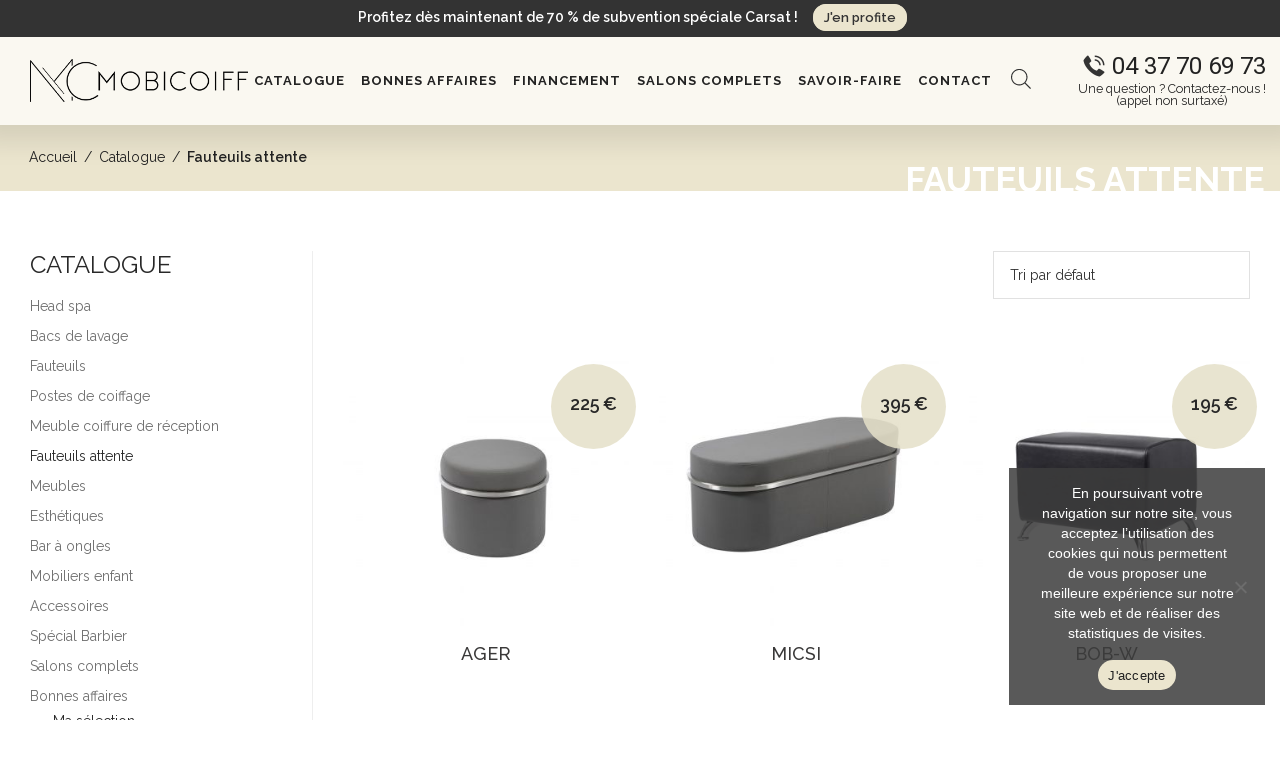

--- FILE ---
content_type: text/html; charset=UTF-8
request_url: https://www.mobiliercoiffure.com/catalogue/fauteuils-attente/
body_size: 67825
content:
<!DOCTYPE html>

<html lang="fr-FR" class="footer-sticky-1">
    <head><meta charset="UTF-8"><script>if(navigator.userAgent.match(/MSIE|Internet Explorer/i)||navigator.userAgent.match(/Trident\/7\..*?rv:11/i)){var href=document.location.href;if(!href.match(/[?&]nowprocket/)){if(href.indexOf("?")==-1){if(href.indexOf("#")==-1){document.location.href=href+"?nowprocket=1"}else{document.location.href=href.replace("#","?nowprocket=1#")}}else{if(href.indexOf("#")==-1){document.location.href=href+"&nowprocket=1"}else{document.location.href=href.replace("#","&nowprocket=1#")}}}}</script><script>(()=>{class RocketLazyLoadScripts{constructor(){this.v="2.0.3",this.userEvents=["keydown","keyup","mousedown","mouseup","mousemove","mouseover","mouseenter","mouseout","mouseleave","touchmove","touchstart","touchend","touchcancel","wheel","click","dblclick","input","visibilitychange"],this.attributeEvents=["onblur","onclick","oncontextmenu","ondblclick","onfocus","onmousedown","onmouseenter","onmouseleave","onmousemove","onmouseout","onmouseover","onmouseup","onmousewheel","onscroll","onsubmit"]}async t(){this.i(),this.o(),/iP(ad|hone)/.test(navigator.userAgent)&&this.h(),this.u(),this.l(this),this.m(),this.k(this),this.p(this),this._(),await Promise.all([this.R(),this.L()]),this.lastBreath=Date.now(),this.S(this),this.P(),this.D(),this.O(),this.M(),await this.C(this.delayedScripts.normal),await this.C(this.delayedScripts.defer),await this.C(this.delayedScripts.async),this.F("domReady"),await this.T(),await this.j(),await this.I(),this.F("windowLoad"),await this.A(),window.dispatchEvent(new Event("rocket-allScriptsLoaded")),this.everythingLoaded=!0,this.lastTouchEnd&&await new Promise((t=>setTimeout(t,500-Date.now()+this.lastTouchEnd))),this.H(),this.F("all"),this.U(),this.W()}i(){this.CSPIssue=sessionStorage.getItem("rocketCSPIssue"),document.addEventListener("securitypolicyviolation",(t=>{this.CSPIssue||"script-src-elem"!==t.violatedDirective||"data"!==t.blockedURI||(this.CSPIssue=!0,sessionStorage.setItem("rocketCSPIssue",!0))}),{isRocket:!0})}o(){window.addEventListener("pageshow",(t=>{this.persisted=t.persisted,this.realWindowLoadedFired=!0}),{isRocket:!0}),window.addEventListener("pagehide",(()=>{this.onFirstUserAction=null}),{isRocket:!0})}h(){let t;function e(e){t=e}window.addEventListener("touchstart",e,{isRocket:!0}),window.addEventListener("touchend",(function i(o){Math.abs(o.changedTouches[0].pageX-t.changedTouches[0].pageX)<10&&Math.abs(o.changedTouches[0].pageY-t.changedTouches[0].pageY)<10&&o.timeStamp-t.timeStamp<200&&(o.target.dispatchEvent(new PointerEvent("click",{target:o.target,bubbles:!0,cancelable:!0,detail:1})),event.preventDefault(),window.removeEventListener("touchstart",e,{isRocket:!0}),window.removeEventListener("touchend",i,{isRocket:!0}))}),{isRocket:!0})}q(t){this.userActionTriggered||("mousemove"!==t.type||this.firstMousemoveIgnored?"keyup"===t.type||"mouseover"===t.type||"mouseout"===t.type||(this.userActionTriggered=!0,this.onFirstUserAction&&this.onFirstUserAction()):this.firstMousemoveIgnored=!0),"click"===t.type&&t.preventDefault(),this.savedUserEvents.length>0&&(t.stopPropagation(),t.stopImmediatePropagation()),"touchstart"===this.lastEvent&&"touchend"===t.type&&(this.lastTouchEnd=Date.now()),"click"===t.type&&(this.lastTouchEnd=0),this.lastEvent=t.type,this.savedUserEvents.push(t)}u(){this.savedUserEvents=[],this.userEventHandler=this.q.bind(this),this.userEvents.forEach((t=>window.addEventListener(t,this.userEventHandler,{passive:!1,isRocket:!0})))}U(){this.userEvents.forEach((t=>window.removeEventListener(t,this.userEventHandler,{passive:!1,isRocket:!0}))),this.savedUserEvents.forEach((t=>{t.target.dispatchEvent(new window[t.constructor.name](t.type,t))}))}m(){this.eventsMutationObserver=new MutationObserver((t=>{const e="return false";for(const i of t){if("attributes"===i.type){const t=i.target.getAttribute(i.attributeName);t&&t!==e&&(i.target.setAttribute("data-rocket-"+i.attributeName,t),i.target["rocket"+i.attributeName]=new Function("event",t),i.target.setAttribute(i.attributeName,e))}"childList"===i.type&&i.addedNodes.forEach((t=>{if(t.nodeType===Node.ELEMENT_NODE)for(const i of t.attributes)this.attributeEvents.includes(i.name)&&i.value&&""!==i.value&&(t.setAttribute("data-rocket-"+i.name,i.value),t["rocket"+i.name]=new Function("event",i.value),t.setAttribute(i.name,e))}))}})),this.eventsMutationObserver.observe(document,{subtree:!0,childList:!0,attributeFilter:this.attributeEvents})}H(){this.eventsMutationObserver.disconnect(),this.attributeEvents.forEach((t=>{document.querySelectorAll("[data-rocket-"+t+"]").forEach((e=>{e.setAttribute(t,e.getAttribute("data-rocket-"+t)),e.removeAttribute("data-rocket-"+t)}))}))}k(t){Object.defineProperty(HTMLElement.prototype,"onclick",{get(){return this.rocketonclick||null},set(e){this.rocketonclick=e,this.setAttribute(t.everythingLoaded?"onclick":"data-rocket-onclick","this.rocketonclick(event)")}})}S(t){function e(e,i){let o=e[i];e[i]=null,Object.defineProperty(e,i,{get:()=>o,set(s){t.everythingLoaded?o=s:e["rocket"+i]=o=s}})}e(document,"onreadystatechange"),e(window,"onload"),e(window,"onpageshow");try{Object.defineProperty(document,"readyState",{get:()=>t.rocketReadyState,set(e){t.rocketReadyState=e},configurable:!0}),document.readyState="loading"}catch(t){console.log("WPRocket DJE readyState conflict, bypassing")}}l(t){this.originalAddEventListener=EventTarget.prototype.addEventListener,this.originalRemoveEventListener=EventTarget.prototype.removeEventListener,this.savedEventListeners=[],EventTarget.prototype.addEventListener=function(e,i,o){o&&o.isRocket||!t.B(e,this)&&!t.userEvents.includes(e)||t.B(e,this)&&!t.userActionTriggered||e.startsWith("rocket-")||t.everythingLoaded?t.originalAddEventListener.call(this,e,i,o):t.savedEventListeners.push({target:this,remove:!1,type:e,func:i,options:o})},EventTarget.prototype.removeEventListener=function(e,i,o){o&&o.isRocket||!t.B(e,this)&&!t.userEvents.includes(e)||t.B(e,this)&&!t.userActionTriggered||e.startsWith("rocket-")||t.everythingLoaded?t.originalRemoveEventListener.call(this,e,i,o):t.savedEventListeners.push({target:this,remove:!0,type:e,func:i,options:o})}}F(t){"all"===t&&(EventTarget.prototype.addEventListener=this.originalAddEventListener,EventTarget.prototype.removeEventListener=this.originalRemoveEventListener),this.savedEventListeners=this.savedEventListeners.filter((e=>{let i=e.type,o=e.target||window;return"domReady"===t&&"DOMContentLoaded"!==i&&"readystatechange"!==i||("windowLoad"===t&&"load"!==i&&"readystatechange"!==i&&"pageshow"!==i||(this.B(i,o)&&(i="rocket-"+i),e.remove?o.removeEventListener(i,e.func,e.options):o.addEventListener(i,e.func,e.options),!1))}))}p(t){let e;function i(e){return t.everythingLoaded?e:e.split(" ").map((t=>"load"===t||t.startsWith("load.")?"rocket-jquery-load":t)).join(" ")}function o(o){function s(e){const s=o.fn[e];o.fn[e]=o.fn.init.prototype[e]=function(){return this[0]===window&&t.userActionTriggered&&("string"==typeof arguments[0]||arguments[0]instanceof String?arguments[0]=i(arguments[0]):"object"==typeof arguments[0]&&Object.keys(arguments[0]).forEach((t=>{const e=arguments[0][t];delete arguments[0][t],arguments[0][i(t)]=e}))),s.apply(this,arguments),this}}if(o&&o.fn&&!t.allJQueries.includes(o)){const e={DOMContentLoaded:[],"rocket-DOMContentLoaded":[]};for(const t in e)document.addEventListener(t,(()=>{e[t].forEach((t=>t()))}),{isRocket:!0});o.fn.ready=o.fn.init.prototype.ready=function(i){function s(){parseInt(o.fn.jquery)>2?setTimeout((()=>i.bind(document)(o))):i.bind(document)(o)}return t.realDomReadyFired?!t.userActionTriggered||t.fauxDomReadyFired?s():e["rocket-DOMContentLoaded"].push(s):e.DOMContentLoaded.push(s),o([])},s("on"),s("one"),s("off"),t.allJQueries.push(o)}e=o}t.allJQueries=[],o(window.jQuery),Object.defineProperty(window,"jQuery",{get:()=>e,set(t){o(t)}})}P(){const t=new Map;document.write=document.writeln=function(e){const i=document.currentScript,o=document.createRange(),s=i.parentElement;let n=t.get(i);void 0===n&&(n=i.nextSibling,t.set(i,n));const c=document.createDocumentFragment();o.setStart(c,0),c.appendChild(o.createContextualFragment(e)),s.insertBefore(c,n)}}async R(){return new Promise((t=>{this.userActionTriggered?t():this.onFirstUserAction=t}))}async L(){return new Promise((t=>{document.addEventListener("DOMContentLoaded",(()=>{this.realDomReadyFired=!0,t()}),{isRocket:!0})}))}async I(){return this.realWindowLoadedFired?Promise.resolve():new Promise((t=>{window.addEventListener("load",t,{isRocket:!0})}))}M(){this.pendingScripts=[];this.scriptsMutationObserver=new MutationObserver((t=>{for(const e of t)e.addedNodes.forEach((t=>{"SCRIPT"!==t.tagName||t.noModule||t.isWPRocket||this.pendingScripts.push({script:t,promise:new Promise((e=>{const i=()=>{const i=this.pendingScripts.findIndex((e=>e.script===t));i>=0&&this.pendingScripts.splice(i,1),e()};t.addEventListener("load",i,{isRocket:!0}),t.addEventListener("error",i,{isRocket:!0}),setTimeout(i,1e3)}))})}))})),this.scriptsMutationObserver.observe(document,{childList:!0,subtree:!0})}async j(){await this.J(),this.pendingScripts.length?(await this.pendingScripts[0].promise,await this.j()):this.scriptsMutationObserver.disconnect()}D(){this.delayedScripts={normal:[],async:[],defer:[]},document.querySelectorAll("script[type$=rocketlazyloadscript]").forEach((t=>{t.hasAttribute("data-rocket-src")?t.hasAttribute("async")&&!1!==t.async?this.delayedScripts.async.push(t):t.hasAttribute("defer")&&!1!==t.defer||"module"===t.getAttribute("data-rocket-type")?this.delayedScripts.defer.push(t):this.delayedScripts.normal.push(t):this.delayedScripts.normal.push(t)}))}async _(){await this.L();let t=[];document.querySelectorAll("script[type$=rocketlazyloadscript][data-rocket-src]").forEach((e=>{let i=e.getAttribute("data-rocket-src");if(i&&!i.startsWith("data:")){i.startsWith("//")&&(i=location.protocol+i);try{const o=new URL(i).origin;o!==location.origin&&t.push({src:o,crossOrigin:e.crossOrigin||"module"===e.getAttribute("data-rocket-type")})}catch(t){}}})),t=[...new Map(t.map((t=>[JSON.stringify(t),t]))).values()],this.N(t,"preconnect")}async $(t){if(await this.G(),!0!==t.noModule||!("noModule"in HTMLScriptElement.prototype))return new Promise((e=>{let i;function o(){(i||t).setAttribute("data-rocket-status","executed"),e()}try{if(navigator.userAgent.includes("Firefox/")||""===navigator.vendor||this.CSPIssue)i=document.createElement("script"),[...t.attributes].forEach((t=>{let e=t.nodeName;"type"!==e&&("data-rocket-type"===e&&(e="type"),"data-rocket-src"===e&&(e="src"),i.setAttribute(e,t.nodeValue))})),t.text&&(i.text=t.text),t.nonce&&(i.nonce=t.nonce),i.hasAttribute("src")?(i.addEventListener("load",o,{isRocket:!0}),i.addEventListener("error",(()=>{i.setAttribute("data-rocket-status","failed-network"),e()}),{isRocket:!0}),setTimeout((()=>{i.isConnected||e()}),1)):(i.text=t.text,o()),i.isWPRocket=!0,t.parentNode.replaceChild(i,t);else{const i=t.getAttribute("data-rocket-type"),s=t.getAttribute("data-rocket-src");i?(t.type=i,t.removeAttribute("data-rocket-type")):t.removeAttribute("type"),t.addEventListener("load",o,{isRocket:!0}),t.addEventListener("error",(i=>{this.CSPIssue&&i.target.src.startsWith("data:")?(console.log("WPRocket: CSP fallback activated"),t.removeAttribute("src"),this.$(t).then(e)):(t.setAttribute("data-rocket-status","failed-network"),e())}),{isRocket:!0}),s?(t.fetchPriority="high",t.removeAttribute("data-rocket-src"),t.src=s):t.src="data:text/javascript;base64,"+window.btoa(unescape(encodeURIComponent(t.text)))}}catch(i){t.setAttribute("data-rocket-status","failed-transform"),e()}}));t.setAttribute("data-rocket-status","skipped")}async C(t){const e=t.shift();return e?(e.isConnected&&await this.$(e),this.C(t)):Promise.resolve()}O(){this.N([...this.delayedScripts.normal,...this.delayedScripts.defer,...this.delayedScripts.async],"preload")}N(t,e){this.trash=this.trash||[];let i=!0;var o=document.createDocumentFragment();t.forEach((t=>{const s=t.getAttribute&&t.getAttribute("data-rocket-src")||t.src;if(s&&!s.startsWith("data:")){const n=document.createElement("link");n.href=s,n.rel=e,"preconnect"!==e&&(n.as="script",n.fetchPriority=i?"high":"low"),t.getAttribute&&"module"===t.getAttribute("data-rocket-type")&&(n.crossOrigin=!0),t.crossOrigin&&(n.crossOrigin=t.crossOrigin),t.integrity&&(n.integrity=t.integrity),t.nonce&&(n.nonce=t.nonce),o.appendChild(n),this.trash.push(n),i=!1}})),document.head.appendChild(o)}W(){this.trash.forEach((t=>t.remove()))}async T(){try{document.readyState="interactive"}catch(t){}this.fauxDomReadyFired=!0;try{await this.G(),document.dispatchEvent(new Event("rocket-readystatechange")),await this.G(),document.rocketonreadystatechange&&document.rocketonreadystatechange(),await this.G(),document.dispatchEvent(new Event("rocket-DOMContentLoaded")),await this.G(),window.dispatchEvent(new Event("rocket-DOMContentLoaded"))}catch(t){console.error(t)}}async A(){try{document.readyState="complete"}catch(t){}try{await this.G(),document.dispatchEvent(new Event("rocket-readystatechange")),await this.G(),document.rocketonreadystatechange&&document.rocketonreadystatechange(),await this.G(),window.dispatchEvent(new Event("rocket-load")),await this.G(),window.rocketonload&&window.rocketonload(),await this.G(),this.allJQueries.forEach((t=>t(window).trigger("rocket-jquery-load"))),await this.G();const t=new Event("rocket-pageshow");t.persisted=this.persisted,window.dispatchEvent(t),await this.G(),window.rocketonpageshow&&window.rocketonpageshow({persisted:this.persisted})}catch(t){console.error(t)}}async G(){Date.now()-this.lastBreath>45&&(await this.J(),this.lastBreath=Date.now())}async J(){return document.hidden?new Promise((t=>setTimeout(t))):new Promise((t=>requestAnimationFrame(t)))}B(t,e){return e===document&&"readystatechange"===t||(e===document&&"DOMContentLoaded"===t||(e===window&&"DOMContentLoaded"===t||(e===window&&"load"===t||e===window&&"pageshow"===t)))}static run(){(new RocketLazyLoadScripts).t()}}RocketLazyLoadScripts.run()})();</script>
        
		<meta name="format-detection" content="telephone=no" />
        <meta name="viewport" content="width=device-width, initial-scale=1.0, maximum-scale=1.0, user-scalable=no">
						<script type="rocketlazyloadscript">document.documentElement.className = document.documentElement.className + ' yes-js js_active js'</script>
			<meta name='robots' content='index, follow, max-image-preview:large, max-snippet:-1, max-video-preview:-1' />
	<style>img:is([sizes="auto" i], [sizes^="auto," i]) { contain-intrinsic-size: 3000px 1500px }</style>
	
	
	<title>Fauteuils d’attente pour salon de coiffure : le confort avant tout</title>
<link data-rocket-preload as="style" href="https://fonts.googleapis.com/css?family=Raleway%3A400%2C700&#038;subset=latin&#038;display=swap" rel="preload">
<link href="https://fonts.googleapis.com/css?family=Raleway%3A400%2C700&#038;subset=latin&#038;display=swap" media="print" onload="this.media=&#039;all&#039;" rel="stylesheet">
<noscript><link rel="stylesheet" href="https://fonts.googleapis.com/css?family=Raleway%3A400%2C700&#038;subset=latin&#038;display=swap"></noscript>
	<meta name="description" content="Les fauteuils d’attente constituent un point capital de l’accueil du client, surtout dans un salon de coiffure. Le confort de l’assise et du dossier est le critère primordial. Le design et la noblesse des matériaux ajoutent à l’aspect haut de gamme du salon." />
	<link rel="canonical" href="https://www.mobiliercoiffure.com/catalogue/fauteuils-attente/" />
	<link rel="next" href="https://www.mobiliercoiffure.com/catalogue/fauteuils-attente/page/2/" />
	<meta property="og:locale" content="fr_FR" />
	<meta property="og:type" content="article" />
	<meta property="og:title" content="Fauteuils d’attente pour salon de coiffure : le confort avant tout" />
	<meta property="og:description" content="Les fauteuils d’attente constituent un point capital de l’accueil du client, surtout dans un salon de coiffure. Le confort de l’assise et du dossier est le critère primordial. Le design et la noblesse des matériaux ajoutent à l’aspect haut de gamme du salon." />
	<meta property="og:url" content="https://www.mobiliercoiffure.com/catalogue/fauteuils-attente/" />
	<meta property="og:site_name" content="Mobicoiff" />
	<meta property="og:image" content="https://www.mobiliercoiffure.com/wp-content/uploads/2017/02/logo-mobicoiff.png" />
	<meta property="og:image:width" content="370" />
	<meta property="og:image:height" content="328" />
	<meta property="og:image:type" content="image/png" />
	<script type="application/ld+json" class="yoast-schema-graph">{"@context":"https://schema.org","@graph":[{"@type":"CollectionPage","@id":"https://www.mobiliercoiffure.com/catalogue/fauteuils-attente/","url":"https://www.mobiliercoiffure.com/catalogue/fauteuils-attente/","name":"Fauteuils d’attente pour salon de coiffure : le confort avant tout","isPartOf":{"@id":"https://www.mobiliercoiffure.com/#website"},"primaryImageOfPage":{"@id":"https://www.mobiliercoiffure.com/catalogue/fauteuils-attente/#primaryimage"},"image":{"@id":"https://www.mobiliercoiffure.com/catalogue/fauteuils-attente/#primaryimage"},"thumbnailUrl":"https://www.mobiliercoiffure.com/wp-content/uploads/2020/09/pouf-attente-AGER.jpg","description":"Les fauteuils d’attente constituent un point capital de l’accueil du client, surtout dans un salon de coiffure. Le confort de l’assise et du dossier est le critère primordial. Le design et la noblesse des matériaux ajoutent à l’aspect haut de gamme du salon.","breadcrumb":{"@id":"https://www.mobiliercoiffure.com/catalogue/fauteuils-attente/#breadcrumb"},"inLanguage":"fr-FR"},{"@type":"ImageObject","inLanguage":"fr-FR","@id":"https://www.mobiliercoiffure.com/catalogue/fauteuils-attente/#primaryimage","url":"https://www.mobiliercoiffure.com/wp-content/uploads/2020/09/pouf-attente-AGER.jpg","contentUrl":"https://www.mobiliercoiffure.com/wp-content/uploads/2020/09/pouf-attente-AGER.jpg","width":1200,"height":1200,"caption":"tabouret d'attente rond en similicuir noir et contour en métal"},{"@type":"BreadcrumbList","@id":"https://www.mobiliercoiffure.com/catalogue/fauteuils-attente/#breadcrumb","itemListElement":[{"@type":"ListItem","position":1,"name":"Accueil","item":"https://www.mobiliercoiffure.com/"},{"@type":"ListItem","position":2,"name":"Fauteuils attente"}]},{"@type":"WebSite","@id":"https://www.mobiliercoiffure.com/#website","url":"https://www.mobiliercoiffure.com/","name":"Mobicoiff","description":"Agencement de salon de coiffure, vente de mobilier de coiffure","publisher":{"@id":"https://www.mobiliercoiffure.com/#organization"},"potentialAction":[{"@type":"SearchAction","target":{"@type":"EntryPoint","urlTemplate":"https://www.mobiliercoiffure.com/?s={search_term_string}"},"query-input":{"@type":"PropertyValueSpecification","valueRequired":true,"valueName":"search_term_string"}}],"inLanguage":"fr-FR"},{"@type":"Organization","@id":"https://www.mobiliercoiffure.com/#organization","name":"Mobicoiff","url":"https://www.mobiliercoiffure.com/","logo":{"@type":"ImageObject","inLanguage":"fr-FR","@id":"https://www.mobiliercoiffure.com/#/schema/logo/image/","url":"https://www.mobiliercoiffure.com/wp-content/uploads/2017/02/logo-mobicoiff.png","contentUrl":"https://www.mobiliercoiffure.com/wp-content/uploads/2017/02/logo-mobicoiff.png","width":370,"height":328,"caption":"Mobicoiff"},"image":{"@id":"https://www.mobiliercoiffure.com/#/schema/logo/image/"},"sameAs":["https://www.facebook.com/mobiliercoiffure/"]}]}</script>
	


<link rel='dns-prefetch' href='//www.mobiliercoiffure.com' />
<link rel='dns-prefetch' href='//fonts.googleapis.com' />
<link href='https://fonts.gstatic.com' crossorigin rel='preconnect' />
<link rel="alternate" type="application/rss+xml" title="Mobicoiff &raquo; Flux" href="https://www.mobiliercoiffure.com/feed/" />
<link rel="alternate" type="application/rss+xml" title="Mobicoiff &raquo; Flux des commentaires" href="https://www.mobiliercoiffure.com/comments/feed/" />
<link rel="alternate" type="application/rss+xml" title="Flux pour Mobicoiff &raquo; Fauteuils attente Catégorie" href="https://www.mobiliercoiffure.com/catalogue/fauteuils-attente/feed/" />
<style id='classic-theme-styles-inline-css' type='text/css'>
/*! This file is auto-generated */
.wp-block-button__link{color:#fff;background-color:#32373c;border-radius:9999px;box-shadow:none;text-decoration:none;padding:calc(.667em + 2px) calc(1.333em + 2px);font-size:1.125em}.wp-block-file__button{background:#32373c;color:#fff;text-decoration:none}
</style>
<link data-minify="1" rel='stylesheet' id='jquery-selectBox-css' href='https://www.mobiliercoiffure.com/wp-content/cache/background-css/1/www.mobiliercoiffure.com/wp-content/cache/min/1/wp-content/plugins/yith-woocommerce-wishlist/assets/css/jquery.selectBox.css?ver=1754555819&wpr_t=1767104316' type='text/css' media='all' />
<link data-minify="1" rel='stylesheet' id='woocommerce_prettyPhoto_css-css' href='https://www.mobiliercoiffure.com/wp-content/cache/background-css/1/www.mobiliercoiffure.com/wp-content/cache/min/1/wp-content/cache/asset-cleanup/one/css/item/woocommerce__assets__css__prettyphoto-css-vce82252a04bfd543669f493a1276613553d0d3fc.css?ver=1754555819&wpr_t=1767104316' type='text/css' media='all' />
<link data-minify="1" rel='stylesheet' id='yith-wcwl-main-css' href='https://www.mobiliercoiffure.com/wp-content/cache/background-css/1/www.mobiliercoiffure.com/wp-content/cache/min/1/wp-content/plugins/yith-woocommerce-wishlist/assets/css/style.css?ver=1754555819&wpr_t=1767104317' type='text/css' media='all' />
<style id='yith-wcwl-main-inline-css' type='text/css'>
 :root { --rounded-corners-radius: 16px; --add-to-cart-rounded-corners-radius: 16px; --feedback-duration: 3s } 
 :root { --rounded-corners-radius: 16px; --add-to-cart-rounded-corners-radius: 16px; --feedback-duration: 3s } 
</style>
<style id='global-styles-inline-css' type='text/css'>
:root{--wp--preset--aspect-ratio--square: 1;--wp--preset--aspect-ratio--4-3: 4/3;--wp--preset--aspect-ratio--3-4: 3/4;--wp--preset--aspect-ratio--3-2: 3/2;--wp--preset--aspect-ratio--2-3: 2/3;--wp--preset--aspect-ratio--16-9: 16/9;--wp--preset--aspect-ratio--9-16: 9/16;--wp--preset--color--black: #000000;--wp--preset--color--cyan-bluish-gray: #abb8c3;--wp--preset--color--white: #ffffff;--wp--preset--color--pale-pink: #f78da7;--wp--preset--color--vivid-red: #cf2e2e;--wp--preset--color--luminous-vivid-orange: #ff6900;--wp--preset--color--luminous-vivid-amber: #fcb900;--wp--preset--color--light-green-cyan: #7bdcb5;--wp--preset--color--vivid-green-cyan: #00d084;--wp--preset--color--pale-cyan-blue: #8ed1fc;--wp--preset--color--vivid-cyan-blue: #0693e3;--wp--preset--color--vivid-purple: #9b51e0;--wp--preset--gradient--vivid-cyan-blue-to-vivid-purple: linear-gradient(135deg,rgba(6,147,227,1) 0%,rgb(155,81,224) 100%);--wp--preset--gradient--light-green-cyan-to-vivid-green-cyan: linear-gradient(135deg,rgb(122,220,180) 0%,rgb(0,208,130) 100%);--wp--preset--gradient--luminous-vivid-amber-to-luminous-vivid-orange: linear-gradient(135deg,rgba(252,185,0,1) 0%,rgba(255,105,0,1) 100%);--wp--preset--gradient--luminous-vivid-orange-to-vivid-red: linear-gradient(135deg,rgba(255,105,0,1) 0%,rgb(207,46,46) 100%);--wp--preset--gradient--very-light-gray-to-cyan-bluish-gray: linear-gradient(135deg,rgb(238,238,238) 0%,rgb(169,184,195) 100%);--wp--preset--gradient--cool-to-warm-spectrum: linear-gradient(135deg,rgb(74,234,220) 0%,rgb(151,120,209) 20%,rgb(207,42,186) 40%,rgb(238,44,130) 60%,rgb(251,105,98) 80%,rgb(254,248,76) 100%);--wp--preset--gradient--blush-light-purple: linear-gradient(135deg,rgb(255,206,236) 0%,rgb(152,150,240) 100%);--wp--preset--gradient--blush-bordeaux: linear-gradient(135deg,rgb(254,205,165) 0%,rgb(254,45,45) 50%,rgb(107,0,62) 100%);--wp--preset--gradient--luminous-dusk: linear-gradient(135deg,rgb(255,203,112) 0%,rgb(199,81,192) 50%,rgb(65,88,208) 100%);--wp--preset--gradient--pale-ocean: linear-gradient(135deg,rgb(255,245,203) 0%,rgb(182,227,212) 50%,rgb(51,167,181) 100%);--wp--preset--gradient--electric-grass: linear-gradient(135deg,rgb(202,248,128) 0%,rgb(113,206,126) 100%);--wp--preset--gradient--midnight: linear-gradient(135deg,rgb(2,3,129) 0%,rgb(40,116,252) 100%);--wp--preset--font-size--small: 13px;--wp--preset--font-size--medium: 20px;--wp--preset--font-size--large: 36px;--wp--preset--font-size--x-large: 42px;--wp--preset--spacing--20: 0.44rem;--wp--preset--spacing--30: 0.67rem;--wp--preset--spacing--40: 1rem;--wp--preset--spacing--50: 1.5rem;--wp--preset--spacing--60: 2.25rem;--wp--preset--spacing--70: 3.38rem;--wp--preset--spacing--80: 5.06rem;--wp--preset--shadow--natural: 6px 6px 9px rgba(0, 0, 0, 0.2);--wp--preset--shadow--deep: 12px 12px 50px rgba(0, 0, 0, 0.4);--wp--preset--shadow--sharp: 6px 6px 0px rgba(0, 0, 0, 0.2);--wp--preset--shadow--outlined: 6px 6px 0px -3px rgba(255, 255, 255, 1), 6px 6px rgba(0, 0, 0, 1);--wp--preset--shadow--crisp: 6px 6px 0px rgba(0, 0, 0, 1);}:where(.is-layout-flex){gap: 0.5em;}:where(.is-layout-grid){gap: 0.5em;}body .is-layout-flex{display: flex;}.is-layout-flex{flex-wrap: wrap;align-items: center;}.is-layout-flex > :is(*, div){margin: 0;}body .is-layout-grid{display: grid;}.is-layout-grid > :is(*, div){margin: 0;}:where(.wp-block-columns.is-layout-flex){gap: 2em;}:where(.wp-block-columns.is-layout-grid){gap: 2em;}:where(.wp-block-post-template.is-layout-flex){gap: 1.25em;}:where(.wp-block-post-template.is-layout-grid){gap: 1.25em;}.has-black-color{color: var(--wp--preset--color--black) !important;}.has-cyan-bluish-gray-color{color: var(--wp--preset--color--cyan-bluish-gray) !important;}.has-white-color{color: var(--wp--preset--color--white) !important;}.has-pale-pink-color{color: var(--wp--preset--color--pale-pink) !important;}.has-vivid-red-color{color: var(--wp--preset--color--vivid-red) !important;}.has-luminous-vivid-orange-color{color: var(--wp--preset--color--luminous-vivid-orange) !important;}.has-luminous-vivid-amber-color{color: var(--wp--preset--color--luminous-vivid-amber) !important;}.has-light-green-cyan-color{color: var(--wp--preset--color--light-green-cyan) !important;}.has-vivid-green-cyan-color{color: var(--wp--preset--color--vivid-green-cyan) !important;}.has-pale-cyan-blue-color{color: var(--wp--preset--color--pale-cyan-blue) !important;}.has-vivid-cyan-blue-color{color: var(--wp--preset--color--vivid-cyan-blue) !important;}.has-vivid-purple-color{color: var(--wp--preset--color--vivid-purple) !important;}.has-black-background-color{background-color: var(--wp--preset--color--black) !important;}.has-cyan-bluish-gray-background-color{background-color: var(--wp--preset--color--cyan-bluish-gray) !important;}.has-white-background-color{background-color: var(--wp--preset--color--white) !important;}.has-pale-pink-background-color{background-color: var(--wp--preset--color--pale-pink) !important;}.has-vivid-red-background-color{background-color: var(--wp--preset--color--vivid-red) !important;}.has-luminous-vivid-orange-background-color{background-color: var(--wp--preset--color--luminous-vivid-orange) !important;}.has-luminous-vivid-amber-background-color{background-color: var(--wp--preset--color--luminous-vivid-amber) !important;}.has-light-green-cyan-background-color{background-color: var(--wp--preset--color--light-green-cyan) !important;}.has-vivid-green-cyan-background-color{background-color: var(--wp--preset--color--vivid-green-cyan) !important;}.has-pale-cyan-blue-background-color{background-color: var(--wp--preset--color--pale-cyan-blue) !important;}.has-vivid-cyan-blue-background-color{background-color: var(--wp--preset--color--vivid-cyan-blue) !important;}.has-vivid-purple-background-color{background-color: var(--wp--preset--color--vivid-purple) !important;}.has-black-border-color{border-color: var(--wp--preset--color--black) !important;}.has-cyan-bluish-gray-border-color{border-color: var(--wp--preset--color--cyan-bluish-gray) !important;}.has-white-border-color{border-color: var(--wp--preset--color--white) !important;}.has-pale-pink-border-color{border-color: var(--wp--preset--color--pale-pink) !important;}.has-vivid-red-border-color{border-color: var(--wp--preset--color--vivid-red) !important;}.has-luminous-vivid-orange-border-color{border-color: var(--wp--preset--color--luminous-vivid-orange) !important;}.has-luminous-vivid-amber-border-color{border-color: var(--wp--preset--color--luminous-vivid-amber) !important;}.has-light-green-cyan-border-color{border-color: var(--wp--preset--color--light-green-cyan) !important;}.has-vivid-green-cyan-border-color{border-color: var(--wp--preset--color--vivid-green-cyan) !important;}.has-pale-cyan-blue-border-color{border-color: var(--wp--preset--color--pale-cyan-blue) !important;}.has-vivid-cyan-blue-border-color{border-color: var(--wp--preset--color--vivid-cyan-blue) !important;}.has-vivid-purple-border-color{border-color: var(--wp--preset--color--vivid-purple) !important;}.has-vivid-cyan-blue-to-vivid-purple-gradient-background{background: var(--wp--preset--gradient--vivid-cyan-blue-to-vivid-purple) !important;}.has-light-green-cyan-to-vivid-green-cyan-gradient-background{background: var(--wp--preset--gradient--light-green-cyan-to-vivid-green-cyan) !important;}.has-luminous-vivid-amber-to-luminous-vivid-orange-gradient-background{background: var(--wp--preset--gradient--luminous-vivid-amber-to-luminous-vivid-orange) !important;}.has-luminous-vivid-orange-to-vivid-red-gradient-background{background: var(--wp--preset--gradient--luminous-vivid-orange-to-vivid-red) !important;}.has-very-light-gray-to-cyan-bluish-gray-gradient-background{background: var(--wp--preset--gradient--very-light-gray-to-cyan-bluish-gray) !important;}.has-cool-to-warm-spectrum-gradient-background{background: var(--wp--preset--gradient--cool-to-warm-spectrum) !important;}.has-blush-light-purple-gradient-background{background: var(--wp--preset--gradient--blush-light-purple) !important;}.has-blush-bordeaux-gradient-background{background: var(--wp--preset--gradient--blush-bordeaux) !important;}.has-luminous-dusk-gradient-background{background: var(--wp--preset--gradient--luminous-dusk) !important;}.has-pale-ocean-gradient-background{background: var(--wp--preset--gradient--pale-ocean) !important;}.has-electric-grass-gradient-background{background: var(--wp--preset--gradient--electric-grass) !important;}.has-midnight-gradient-background{background: var(--wp--preset--gradient--midnight) !important;}.has-small-font-size{font-size: var(--wp--preset--font-size--small) !important;}.has-medium-font-size{font-size: var(--wp--preset--font-size--medium) !important;}.has-large-font-size{font-size: var(--wp--preset--font-size--large) !important;}.has-x-large-font-size{font-size: var(--wp--preset--font-size--x-large) !important;}
:where(.wp-block-post-template.is-layout-flex){gap: 1.25em;}:where(.wp-block-post-template.is-layout-grid){gap: 1.25em;}
:where(.wp-block-columns.is-layout-flex){gap: 2em;}:where(.wp-block-columns.is-layout-grid){gap: 2em;}
:root :where(.wp-block-pullquote){font-size: 1.5em;line-height: 1.6;}
</style>
<link rel='stylesheet' id='cookie-notice-front-css' href='https://www.mobiliercoiffure.com/wp-content/plugins/cookie-notice/css/front.min.css?ver=2.5.6' type='text/css' media='all' />
<style id='woocommerce-inline-inline-css' type='text/css'>
.woocommerce form .form-row .required { visibility: visible; }
</style>
<link data-minify="1" rel='stylesheet' id='swatches-and-photos-css' href='https://www.mobiliercoiffure.com/wp-content/cache/background-css/1/www.mobiliercoiffure.com/wp-content/cache/min/1/wp-content/plugins/woocommerce-variation-swatches-and-photos/assets/css/swatches-and-photos.css?ver=1754555819&wpr_t=1767104317' type='text/css' media='all' />
<link data-minify="1" rel='stylesheet' id='brands-styles-css' href='https://www.mobiliercoiffure.com/wp-content/cache/min/1/wp-content/plugins/woocommerce/assets/css/brands.css?ver=1754555791' type='text/css' media='all' />
<link rel='stylesheet' id='dgwt-wcas-style-css' href='https://www.mobiliercoiffure.com/wp-content/cache/background-css/1/www.mobiliercoiffure.com/wp-content/plugins/ajax-search-for-woocommerce/assets/css/style.min.css?ver=1.30.0&wpr_t=1767104317' type='text/css' media='all' />
<link rel='stylesheet' id='owlcarousel-css' href='https://www.mobiliercoiffure.com/wp-content/cache/background-css/1/www.mobiliercoiffure.com/wp-content/themes/savoy-child/css/owlcarousel/owl.carousel.min.css?ver=6.8.3&wpr_t=1767104317' type='text/css' media='all' />
<link rel='stylesheet' id='owlcarousel-theme-css' href='https://www.mobiliercoiffure.com/wp-content/themes/savoy-child/css/owlcarousel/owl.theme.default.min.css?ver=6.8.3' type='text/css' media='all' />
<link rel='stylesheet' id='normalize-css' href='https://www.mobiliercoiffure.com/wp-content/themes/savoy/assets/css/third-party/normalize.min.css?ver=3.0.2' type='text/css' media='all' />
<link rel='stylesheet' id='slick-slider-css' href='https://www.mobiliercoiffure.com/wp-content/themes/savoy/assets/css/third-party/slick.min.css?ver=1.5.5' type='text/css' media='all' />
<link rel='stylesheet' id='slick-slider-theme-css' href='https://www.mobiliercoiffure.com/wp-content/themes/savoy/assets/css/third-party/slick-theme.min.css?ver=1.5.5' type='text/css' media='all' />
<link rel='stylesheet' id='magnific-popup-css' href='https://www.mobiliercoiffure.com/wp-content/themes/savoy/assets/css/third-party/magnific-popup.min.css?ver=6.8.3' type='text/css' media='all' />
<link data-minify="1" rel='stylesheet' id='nm-grid-css' href='https://www.mobiliercoiffure.com/wp-content/cache/min/1/wp-content/themes/savoy/assets/css/grid.css?ver=1754555791' type='text/css' media='all' />
<link rel='stylesheet' id='selectod-css' href='https://www.mobiliercoiffure.com/wp-content/themes/savoy/assets/css/third-party/selectod.min.css?ver=3.8.1' type='text/css' media='all' />
<link data-minify="1" rel='stylesheet' id='nm-shop-css' href='https://www.mobiliercoiffure.com/wp-content/cache/min/1/wp-content/themes/savoy/assets/css/shop.css?ver=1754555791' type='text/css' media='all' />
<link data-minify="1" rel='stylesheet' id='nm-icons-css' href='https://www.mobiliercoiffure.com/wp-content/cache/min/1/wp-content/themes/savoy/assets/css/font-icons/theme-icons/theme-icons.min.css?ver=1754555791' type='text/css' media='all' />
<link data-minify="1" rel='stylesheet' id='nm-core-css' href='https://www.mobiliercoiffure.com/wp-content/cache/background-css/1/www.mobiliercoiffure.com/wp-content/cache/min/1/wp-content/themes/savoy/style.css?ver=1754555791&wpr_t=1767104317' type='text/css' media='all' />
<link data-minify="1" rel='stylesheet' id='nm-elements-css' href='https://www.mobiliercoiffure.com/wp-content/cache/min/1/wp-content/themes/savoy/assets/css/elements.css?ver=1754555791' type='text/css' media='all' />
<noscript></noscript><link data-minify="1" rel='stylesheet' id='nm-child-theme-css' href='https://www.mobiliercoiffure.com/wp-content/cache/min/1/wp-content/cache/asset-cleanup/one/css/item/savoy-child__style-css-v4f9ab797c8ece812b6c8b5f16735c601d3d42d67.css?ver=1754555791' type='text/css' media='all' />
<script type="text/javascript" src="https://www.mobiliercoiffure.com/wp-includes/js/jquery/jquery.min.js?ver=3.7.1" id="jquery-core-js" data-rocket-defer defer></script>
<script type="text/javascript" id="cookie-notice-front-js-before">
/* <![CDATA[ */
var cnArgs = {"ajaxUrl":"https:\/\/www.mobiliercoiffure.com\/wp-admin\/admin-ajax.php","nonce":"cb81e68ea0","hideEffect":"none","position":"bottom","onScroll":false,"onScrollOffset":100,"onClick":false,"cookieName":"cookie_notice_accepted","cookieTime":2592000,"cookieTimeRejected":2592000,"globalCookie":false,"redirection":false,"cache":true,"revokeCookies":false,"revokeCookiesOpt":"automatic"};
/* ]]> */
</script>
<script type="text/javascript" src="https://www.mobiliercoiffure.com/wp-content/plugins/cookie-notice/js/front.min.js?ver=2.5.6" id="cookie-notice-front-js" data-rocket-defer defer></script>
<script type="text/javascript" src="https://www.mobiliercoiffure.com/wp-content/plugins/woocommerce/assets/js/jquery-blockui/jquery.blockUI.min.js?ver=2.7.0-wc.9.9.6" id="jquery-blockui-js" defer="defer" data-wp-strategy="defer"></script>
<script type="text/javascript" src="https://www.mobiliercoiffure.com/wp-content/plugins/woocommerce/assets/js/js-cookie/js.cookie.min.js?ver=2.1.4-wc.9.9.6" id="js-cookie-js" defer="defer" data-wp-strategy="defer"></script>
<script type="text/javascript" id="woocommerce-js-extra">
/* <![CDATA[ */
var woocommerce_params = {"ajax_url":"\/wp-admin\/admin-ajax.php","wc_ajax_url":"\/?wc-ajax=%%endpoint%%","i18n_password_show":"Afficher le mot de passe","i18n_password_hide":"Masquer le mot de passe"};
/* ]]> */
</script>
<script type="rocketlazyloadscript" data-rocket-type="text/javascript" data-rocket-src="https://www.mobiliercoiffure.com/wp-content/plugins/woocommerce/assets/js/frontend/woocommerce.min.js?ver=9.9.6" id="woocommerce-js" defer="defer" data-wp-strategy="defer"></script>
<script type="rocketlazyloadscript" data-rocket-type="text/javascript" data-rocket-src="https://www.mobiliercoiffure.com/wp-content/themes/savoy-child/js/owlcarousel/owl.carousel.min.js?ver=6.8.3" id="owlcarousel-js" data-rocket-defer defer></script>
<script type="rocketlazyloadscript" data-minify="1" data-rocket-type="text/javascript" data-rocket-src="https://www.mobiliercoiffure.com/wp-content/cache/min/1/wp-content/themes/savoy-child/js/topbutton.js?ver=1754555791" id="custom-script-js" data-rocket-defer defer></script>
<style>
		#category-posts-2-internal ul {padding: 0;}
#category-posts-2-internal .cat-post-item img {max-width: initial; max-height: initial; margin: initial;}
#category-posts-2-internal .cat-post-author {margin-bottom: 0;}
#category-posts-2-internal .cat-post-thumbnail {margin: 5px 10px 5px 0;}
#category-posts-2-internal .cat-post-item:before {content: ""; clear: both;}
#category-posts-2-internal .cat-post-excerpt-more {display: inline-block;}
#category-posts-2-internal .cat-post-item {list-style: none; margin: 3px 0 10px; padding: 3px 0;}
#category-posts-2-internal .cat-post-current .cat-post-title {font-weight: bold; text-transform: uppercase;}
#category-posts-2-internal [class*=cat-post-tax] {font-size: 0.85em;}
#category-posts-2-internal [class*=cat-post-tax] * {display:inline-block;}
#category-posts-2-internal .cat-post-item:after {content: ""; display: table;	clear: both;}
#category-posts-2-internal .cat-post-item .cat-post-title {overflow: hidden;text-overflow: ellipsis;white-space: initial;display: -webkit-box;-webkit-line-clamp: 2;-webkit-box-orient: vertical;padding-bottom: 0 !important;}
#category-posts-2-internal .cat-post-item:after {content: ""; display: table;	clear: both;}
#category-posts-2-internal .cat-post-thumbnail {display:block; float:left; margin:5px 10px 5px 0;}
#category-posts-2-internal .cat-post-crop {overflow:hidden;display:block;}
#category-posts-2-internal p {margin:5px 0 0 0}
#category-posts-2-internal li > div {margin:5px 0 0 0; clear:both;}
#category-posts-2-internal .dashicons {vertical-align:middle;}
#category-posts-3-internal ul {padding: 0;}
#category-posts-3-internal .cat-post-item img {max-width: initial; max-height: initial; margin: initial;}
#category-posts-3-internal .cat-post-author {margin-bottom: 0;}
#category-posts-3-internal .cat-post-thumbnail {margin: 5px 10px 5px 0;}
#category-posts-3-internal .cat-post-item:before {content: ""; clear: both;}
#category-posts-3-internal .cat-post-excerpt-more {display: inline-block;}
#category-posts-3-internal .cat-post-item {list-style: none; margin: 3px 0 10px; padding: 3px 0;}
#category-posts-3-internal .cat-post-current .cat-post-title {font-weight: bold; text-transform: uppercase;}
#category-posts-3-internal [class*=cat-post-tax] {font-size: 0.85em;}
#category-posts-3-internal [class*=cat-post-tax] * {display:inline-block;}
#category-posts-3-internal .cat-post-item:after {content: ""; display: table;	clear: both;}
#category-posts-3-internal .cat-post-item .cat-post-title {overflow: hidden;text-overflow: ellipsis;white-space: initial;display: -webkit-box;-webkit-line-clamp: 2;-webkit-box-orient: vertical;padding-bottom: 0 !important;}
#category-posts-3-internal .cat-post-item:after {content: ""; display: table;	clear: both;}
#category-posts-3-internal .cat-post-thumbnail {display:block; float:left; margin:5px 10px 5px 0;}
#category-posts-3-internal .cat-post-crop {overflow:hidden;display:block;}
#category-posts-3-internal p {margin:5px 0 0 0}
#category-posts-3-internal li > div {margin:5px 0 0 0; clear:both;}
#category-posts-3-internal .dashicons {vertical-align:middle;}
</style>
		<meta name="framework" content="Redux 4.3.7.3" />		<style>
			.dgwt-wcas-ico-magnifier,.dgwt-wcas-ico-magnifier-handler{max-width:20px}.dgwt-wcas-search-wrapp{max-width:600px}.dgwt-wcas-search-wrapp .dgwt-wcas-sf-wrapp input[type=search].dgwt-wcas-search-input,.dgwt-wcas-search-wrapp .dgwt-wcas-sf-wrapp input[type=search].dgwt-wcas-search-input:hover,.dgwt-wcas-search-wrapp .dgwt-wcas-sf-wrapp input[type=search].dgwt-wcas-search-input:focus{background-color:#e0e0e0;color:#0a0a0a;border-color:#e0e0e0}.dgwt-wcas-sf-wrapp input[type=search].dgwt-wcas-search-input::placeholder{color:#0a0a0a;opacity:.3}.dgwt-wcas-sf-wrapp input[type=search].dgwt-wcas-search-input::-webkit-input-placeholder{color:#0a0a0a;opacity:.3}.dgwt-wcas-sf-wrapp input[type=search].dgwt-wcas-search-input:-moz-placeholder{color:#0a0a0a;opacity:.3}.dgwt-wcas-sf-wrapp input[type=search].dgwt-wcas-search-input::-moz-placeholder{color:#0a0a0a;opacity:.3}.dgwt-wcas-sf-wrapp input[type=search].dgwt-wcas-search-input:-ms-input-placeholder{color:#0a0a0a}.dgwt-wcas-no-submit.dgwt-wcas-search-wrapp .dgwt-wcas-ico-magnifier path,.dgwt-wcas-search-wrapp .dgwt-wcas-close path{fill:#0a0a0a}.dgwt-wcas-loader-circular-path{stroke:#0a0a0a}.dgwt-wcas-preloader{opacity:.6}.dgwt-wcas-search-icon{color:#f2f2f2}.dgwt-wcas-search-icon path{fill:#f2f2f2}		</style>
		<script type="rocketlazyloadscript">document.addEventListener("touchstart", function() {},false);</script>	<noscript><style>.woocommerce-product-gallery{ opacity: 1 !important; }</style></noscript>
	
<link rel="icon" href="https://www.mobiliercoiffure.com/wp-content/uploads/2023/03/favicon-64x64.png" sizes="32x32" />
<link rel="icon" href="https://www.mobiliercoiffure.com/wp-content/uploads/2023/03/favicon-300x300.png" sizes="192x192" />
<link rel="apple-touch-icon" href="https://www.mobiliercoiffure.com/wp-content/uploads/2023/03/favicon-300x300.png" />
<meta name="msapplication-TileImage" content="https://www.mobiliercoiffure.com/wp-content/uploads/2023/03/favicon-300x300.png" />
<style type="text/css" class="nm-custom-styles">:root{ --nm--font-size-xsmall:12px;--nm--font-size-small:14px;--nm--font-size-medium:16px;--nm--font-size-large:18px;--nm--color-font:#707070;--nm--color-font-strong:#282828;--nm--color-font-highlight:#282828;--nm--color-border:#EEEEEE;--nm--color-button:#FFFFFF;--nm--color-button-background:#282828;--nm--color-body-background:#FFFFFF;--nm--border-radius-container:0px;--nm--border-radius-image:0px;--nm--border-radius-image-fullwidth:0px;--nm--border-radius-inputs:0px;--nm--border-radius-button:0px;--nm--shop-preloader-color:#ffffff;--nm--shop-preloader-gradient:linear-gradient(90deg, rgba(238,238,238,0) 20%, rgba(238,238,238,0.3) 50%, rgba(238,238,238,0) 70%);--nm--shop-rating-color:;--nm--single-product-background-color:#EEEEEE;--nm--single-product-background-color-mobile:;--nm--single-product-mobile-gallery-width:500px;}body{font-family:"Raleway",sans-serif;}.nm-menu li a{font-size:16px;font-weight:normal;}#nm-mobile-menu .menu > li > a{font-weight:normal;}#nm-mobile-menu-main-ul.menu > li > a{font-size:15px;}#nm-mobile-menu-secondary-ul.menu li a,#nm-mobile-menu .sub-menu a{font-size:13px;}.vc_tta.vc_tta-accordion .vc_tta-panel-title > a,.vc_tta.vc_general .vc_tta-tab > a,.nm-team-member-content h2,.nm-post-slider-content h3,.vc_pie_chart .wpb_pie_chart_heading,.wpb_content_element .wpb_tour_tabs_wrapper .wpb_tabs_nav a,.wpb_content_element .wpb_accordion_header a,.woocommerce-order-details .order_details tfoot tr:last-child th,.woocommerce-order-details .order_details tfoot tr:last-child td,#order_review .shop_table tfoot .order-total,#order_review .shop_table tfoot .order-total,.cart-collaterals .shop_table tr.order-total,.shop_table.cart .nm-product-details a,#nm-shop-sidebar-popup #nm-shop-search input,.nm-shop-categories li a,.nm-shop-filter-menu li a,.woocommerce-message,.woocommerce-info,.woocommerce-error,blockquote,.commentlist .comment .comment-text .meta strong,.nm-related-posts-content h3,.nm-blog-no-results h1,.nm-term-description,.nm-blog-categories-list li a,.nm-blog-categories-toggle li a,.nm-blog-heading h1,#nm-mobile-menu-top-ul .nm-mobile-menu-item-search input{font-size:18px;}@media all and (max-width:768px){.vc_toggle_title h3{font-size:18px;}}@media all and (max-width:400px){#nm-shop-search input{font-size:18px;}}.add_to_cart_inline .add_to_cart_button,.add_to_cart_inline .amount,.nm-product-category-text > a,.nm-testimonial-description,.nm-feature h3,.nm_btn,.vc_toggle_content,.nm-message-box,.wpb_text_column,#nm-wishlist-table ul li.title .woocommerce-loop-product__title,.nm-order-track-top p,.customer_details h3,.woocommerce-order-details .order_details tbody,.woocommerce-MyAccount-content .shop_table tr th,.woocommerce-MyAccount-navigation ul li a,.nm-MyAccount-user-info .nm-username,.nm-MyAccount-dashboard,.nm-myaccount-lost-reset-password h2,.nm-login-form-divider span,.woocommerce-thankyou-order-details li strong,.woocommerce-order-received h3,#order_review .shop_table tbody .product-name,.woocommerce-checkout .nm-coupon-popup-wrap .nm-shop-notice,.nm-checkout-login-coupon .nm-shop-notice,.shop_table.cart .nm-product-quantity-pricing .product-subtotal,.shop_table.cart .product-quantity,.shop_attributes tr th,.shop_attributes tr td,#tab-description,.woocommerce-tabs .tabs li a,.woocommerce-product-details__short-description,.nm-shop-no-products h3,.nm-infload-controls a,#nm-shop-browse-wrap .term-description,.list_nosep .nm-shop-categories .nm-shop-sub-categories li a,.nm-shop-taxonomy-text .term-description,.nm-shop-loop-details h3,.woocommerce-loop-category__title,div.wpcf7-response-output,.wpcf7 .wpcf7-form-control,.widget_search button,.widget_product_search #searchsubmit,#wp-calendar caption,.widget .nm-widget-title,.post .entry-content,.comment-form p label,.no-comments,.commentlist .pingback p,.commentlist .trackback p,.commentlist .comment .comment-text .description,.nm-search-results .nm-post-content,.post-password-form > p:first-child,.nm-post-pagination a .long-title,.nm-blog-list .nm-post-content,.nm-blog-grid .nm-post-content,.nm-blog-classic .nm-post-content,.nm-blog-pagination a,.nm-blog-categories-list.columns li a,.page-numbers li a,.page-numbers li span,#nm-widget-panel .total,#nm-widget-panel .nm-cart-panel-item-price .amount,#nm-widget-panel .quantity .qty,#nm-widget-panel .nm-cart-panel-quantity-pricing > span.quantity,#nm-widget-panel .product-quantity,.nm-cart-panel-product-title,#nm-widget-panel .product_list_widget .empty,#nm-cart-panel-loader h5,.nm-widget-panel-header,.button,input[type=submit]{font-size:16px;}@media all and (max-width:991px){#nm-shop-sidebar .widget .nm-widget-title,.nm-shop-categories li a{font-size:16px;}}@media all and (max-width:768px){.vc_tta.vc_tta-accordion .vc_tta-panel-title > a,.vc_tta.vc_tta-tabs.vc_tta-tabs-position-left .vc_tta-tab > a,.vc_tta.vc_tta-tabs.vc_tta-tabs-position-top .vc_tta-tab > a,.wpb_content_element .wpb_tour_tabs_wrapper .wpb_tabs_nav a,.wpb_content_element .wpb_accordion_header a,.nm-term-description{font-size:16px;}}@media all and (max-width:550px){.shop_table.cart .nm-product-details a,.nm-shop-notice,.nm-related-posts-content h3{font-size:16px;}}@media all and (max-width:400px){.nm-product-category-text .nm-product-category-heading,.nm-team-member-content h2,#nm-wishlist-empty h1,.cart-empty,.nm-shop-filter-menu li a,.nm-blog-categories-list li a{font-size:16px;}}.vc_progress_bar .vc_single_bar .vc_label,.woocommerce-tabs .tabs li a span,#nm-shop-sidebar-popup-reset-button,#nm-shop-sidebar-popup .nm-shop-sidebar .widget:last-child .nm-widget-title,#nm-shop-sidebar-popup .nm-shop-sidebar .widget .nm-widget-title,.woocommerce-loop-category__title .count,span.wpcf7-not-valid-tip,.widget_rss ul li .rss-date,.wp-caption-text,.comment-respond h3 #cancel-comment-reply-link,.nm-blog-categories-toggle li .count,.nm-menu-wishlist-count,.nm-menu li.nm-menu-offscreen .nm-menu-cart-count,.nm-menu-cart .count,.nm-menu .sub-menu li a,body{font-size:14px;}@media all and (max-width:768px){.wpcf7 .wpcf7-form-control{font-size:14px;}}@media all and (max-width:400px){.nm-blog-grid .nm-post-content,.header-mobile-default .nm-menu-cart.no-icon .count{font-size:14px;}}#nm-wishlist-table .nm-variations-list,.nm-MyAccount-user-info .nm-logout-button.border,#order_review .place-order noscript,#payment .payment_methods li .payment_box,#order_review .shop_table tfoot .woocommerce-remove-coupon,.cart-collaterals .shop_table tr.cart-discount td a,#nm-shop-sidebar-popup #nm-shop-search-notice,.wc-item-meta,.variation,.woocommerce-password-hint,.woocommerce-password-strength,.nm-validation-inline-notices .form-row.woocommerce-invalid-required-field:after{font-size:12px;}body{font-weight:normal;}h1, .h1-size{font-weight:normal;}h2, .h2-size{font-weight:normal;}h3, .h3-size{font-weight:normal;}h4, .h4-size,h5, .h5-size,h6, .h6-size{font-weight:normal;}body{color:#707070;}.nm-portfolio-single-back a span {background:#707070;}.mfp-close,.wpb_content_element .wpb_tour_tabs_wrapper .wpb_tabs_nav li.ui-tabs-active a,.vc_pie_chart .vc_pie_chart_value,.vc_progress_bar .vc_single_bar .vc_label .vc_label_units,.nm-testimonial-description,.form-row label,.woocommerce-form__label,#nm-shop-search-close:hover,.products .price .amount,.nm-shop-loop-actions > a,.nm-shop-loop-actions > a:active,.nm-shop-loop-actions > a:focus,.nm-infload-controls a,.woocommerce-breadcrumb a, .woocommerce-breadcrumb span,.variations,.woocommerce-grouped-product-list-item__label a,.woocommerce-grouped-product-list-item__price ins .amount,.woocommerce-grouped-product-list-item__price > .amount,.nm-quantity-wrap .quantity .nm-qty-minus,.nm-quantity-wrap .quantity .nm-qty-plus,.product .summary .single_variation_wrap .nm-quantity-wrap label:not(.nm-qty-label-abbrev),.woocommerce-tabs .tabs li.active a,.shop_attributes th,.product_meta,.shop_table.cart .nm-product-details a,.shop_table.cart .product-quantity,.shop_table.cart .nm-product-quantity-pricing .product-subtotal,.shop_table.cart .product-remove a,.cart-collaterals,.nm-cart-empty,#order_review .shop_table,#payment .payment_methods li label,.woocommerce-thankyou-order-details li strong,.wc-bacs-bank-details li strong,.nm-MyAccount-user-info .nm-username strong,.woocommerce-MyAccount-navigation ul li a:hover,.woocommerce-MyAccount-navigation ul li.is-active a,.woocommerce-table--order-details,#nm-wishlist-empty .note i,a.dark,a:hover,.nm-blog-heading h1 strong,.nm-post-header .nm-post-meta a,.nm-post-pagination a,.commentlist > li .comment-text .meta strong,.commentlist > li .comment-text .meta strong a,.comment-form p label,.entry-content strong,blockquote,blockquote p,.widget_search button,.widget_product_search #searchsubmit,.widget_recent_comments ul li .comment-author-link,.widget_recent_comments ul li:before{color:#282828;}@media all and (max-width: 991px){.nm-shop-menu .nm-shop-filter-menu li a:hover,.nm-shop-menu .nm-shop-filter-menu li.active a,#nm-shop-sidebar .widget.show .nm-widget-title,#nm-shop-sidebar .widget .nm-widget-title:hover{color:#282828;}}.nm-portfolio-single-back a:hover span{background:#282828;}.wpb_content_element .wpb_tour_tabs_wrapper .wpb_tabs_nav a,.wpb_content_element .wpb_accordion_header a,#nm-shop-search-close,.woocommerce-breadcrumb,.nm-single-product-menu a,.star-rating:before,.woocommerce-tabs .tabs li a,.product_meta span.sku,.product_meta a,.nm-post-meta,.nm-post-pagination a .short-title,.commentlist > li .comment-text .meta time{color:#A1A1A1;}.vc_toggle_title i,#nm-wishlist-empty p.icon i,h1{color:#282828;}h2{color:#282828;}h3{color:#282828;}h4, h5, h6{color:#282828;}a,a.dark:hover,a.gray:hover,a.invert-color:hover,.nm-highlight-text,.nm-highlight-text h1,.nm-highlight-text h2,.nm-highlight-text h3,.nm-highlight-text h4,.nm-highlight-text h5,.nm-highlight-text h6,.nm-highlight-text p,.nm-menu-wishlist-count,.nm-menu-cart a .count,.nm-menu li.nm-menu-offscreen .nm-menu-cart-count,.page-numbers li span.current,.page-numbers li a:hover,.nm-blog .sticky .nm-post-thumbnail:before,.nm-blog .category-sticky .nm-post-thumbnail:before,.nm-blog-categories-list li a:hover,.nm-blog-categories ul li.current-cat a,.widget ul li.active,.widget ul li a:hover,.widget ul li a:focus,.widget ul li a.active,#wp-calendar tbody td a,.nm-banner-link.type-txt:hover,.nm-banner.text-color-light .nm-banner-link.type-txt:hover,.nm-portfolio-categories li.current a,.add_to_cart_inline ins,.nm-product-categories.layout-separated .product-category:hover .nm-product-category-text > a,.woocommerce-breadcrumb a:hover,.products .price ins .amount,.products .price ins,.no-touch .nm-shop-loop-actions > a:hover,.nm-shop-menu ul li a:hover,.nm-shop-menu ul li.current-cat > a,.nm-shop-menu ul li.active a,.nm-shop-heading span,.nm-single-product-menu a:hover,.woocommerce-product-gallery__trigger:hover,.woocommerce-product-gallery .flex-direction-nav a:hover,.product-summary .price .amount,.product-summary .price ins,.product .summary .price .amount,.nm-product-wishlist-button-wrap a.added:active,.nm-product-wishlist-button-wrap a.added:focus,.nm-product-wishlist-button-wrap a.added:hover,.nm-product-wishlist-button-wrap a.added,.woocommerce-tabs .tabs li a span,.product_meta a:hover,.nm-order-view .commentlist li .comment-text .meta,.nm_widget_price_filter ul li.current,.post-type-archive-product .widget_product_categories .product-categories > li:first-child > a,.widget_product_categories ul li.current-cat > a,.widget_layered_nav ul li.chosen a,.widget_layered_nav_filters ul li.chosen a,.product_list_widget li ins .amount,.woocommerce.widget_rating_filter .wc-layered-nav-rating.chosen > a,.nm-wishlist-button.added:active,.nm-wishlist-button.added:focus,.nm-wishlist-button.added:hover,.nm-wishlist-button.added,.slick-prev:not(.slick-disabled):hover,.slick-next:not(.slick-disabled):hover,.flickity-button:hover,.nm-portfolio-categories li a:hover{color:#282828;}.nm-blog-categories ul li.current-cat a,.nm-portfolio-categories li.current a,.woocommerce-product-gallery.pagination-enabled .flex-control-thumbs li img.flex-active,.widget_layered_nav ul li.chosen a,.widget_layered_nav_filters ul li.chosen a,.slick-dots li.slick-active button,.flickity-page-dots .dot.is-selected{border-color:#282828;}.nm-image-overlay:before,.nm-image-overlay:after,.gallery-icon:before,.gallery-icon:after,.widget_tag_cloud a:hover,.widget_product_tag_cloud a:hover{background:#282828;}@media all and (max-width:400px){.woocommerce-product-gallery.pagination-enabled .flex-control-thumbs li img.flex-active,.slick-dots li.slick-active button,.flickity-page-dots .dot.is-selected{background:#282828;}}.header-border-1 .nm-header,.nm-blog-list .nm-post-divider,#nm-blog-pagination.infinite-load,.nm-post-pagination,.no-post-comments .nm-related-posts,.nm-footer-widgets.has-border,#nm-shop-browse-wrap.nm-shop-description-borders .term-description,.nm-shop-sidebar-default #nm-shop-sidebar .widget,.products.grid-list li:not(:last-child) .nm-shop-loop-product-wrap,.nm-infload-controls a,.woocommerce-tabs,.upsells,.related,.shop_table.cart tr td,#order_review .shop_table tbody tr th,#order_review .shop_table tbody tr td,#payment .payment_methods,#payment .payment_methods li,.woocommerce-MyAccount-orders tr td,.woocommerce-MyAccount-orders tr:last-child td,.woocommerce-table--order-details tbody tr td,.woocommerce-table--order-details tbody tr:first-child td,.woocommerce-table--order-details tfoot tr:last-child td,.woocommerce-table--order-details tfoot tr:last-child th,#nm-wishlist-table > ul > li,#nm-wishlist-table > ul:first-child > li,.wpb_accordion .wpb_accordion_section,.nm-portfolio-single-footer{border-color:#EEEEEE;}.nm-search-results .nm-post-divider{background:#EEEEEE;}.nm-blog-categories-list li span,.nm-portfolio-categories li span{color: #CCCCCC;}.nm-post-meta:before,.nm-testimonial-author span:before{background:#CCCCCC;}.nm-border-radius{border-radius:0px;}@media (max-width:1440px){.nm-page-wrap .elementor-column-gap-no .nm-banner-slider,.nm-page-wrap .elementor-column-gap-no .nm-banner,.nm-page-wrap .elementor-column-gap-no img,.nm-page-wrap .nm-row-full-nopad .nm-banner-slider,.nm-page-wrap .nm-row-full-nopad .nm-banner,.nm-page-wrap .nm-row-full-nopad .nm-banner-image,.nm-page-wrap .nm-row-full-nopad img{border-radius:var(--nm--border-radius-image-fullwidth);}}.button,input[type=submit],.widget_tag_cloud a, .widget_product_tag_cloud a,.add_to_cart_inline .add_to_cart_button,#nm-shop-sidebar-popup-button,.products.grid-list .nm-shop-loop-actions > a:first-of-type,.products.grid-list .nm-shop-loop-actions > a:first-child,#order_review .shop_table tbody .product-name .product-quantity{color:#FFFFFF;background-color:#282828;}.button:hover,input[type=submit]:hover.products.grid-list .nm-shop-loop-actions > a:first-of-type,.products.grid-list .nm-shop-loop-actions > a:first-child{color:#FFFFFF;}#nm-blog-pagination a,.button.border{border-color:#AAAAAA;}#nm-blog-pagination a,#nm-blog-pagination a:hover,.button.border,.button.border:hover{color:#282828;}#nm-blog-pagination a:not([disabled]):hover,.button.border:not([disabled]):hover{color:#282828;border-color:#282828;}.product-summary .quantity .nm-qty-minus,.product-summary .quantity .nm-qty-plus{color:#282828;}.nm-page-wrap{background-color:#FFFFFF;}.nm-divider .nm-divider-title,.nm-header-search{background:#FFFFFF;}.woocommerce-cart .blockOverlay,.woocommerce-checkout .blockOverlay {background-color:#FFFFFF !important;}.nm-top-bar{border-color:;background:#EEEEEE;}.nm-top-bar .nm-top-bar-text,.nm-top-bar .nm-top-bar-text a,.nm-top-bar .nm-menu > li > a,.nm-top-bar .nm-menu > li > a:hover,.nm-top-bar-social li i{color:#707070;}.nm-header-placeholder{height:84px;}.nm-header{line-height:50px;padding-top:17px;padding-bottom:17px;background:#434343;}.home .nm-header{background:#434343;}.mobile-menu-open .nm-header{background:#FAF8F1 !important;}.header-on-scroll .nm-header,.home.header-transparency.header-on-scroll .nm-header{background:#434343;}.header-on-scroll .nm-header:not(.static-on-scroll){padding-top:10px;padding-bottom:10px;}.nm-header.stacked .nm-header-logo,.nm-header.stacked-centered .nm-header-logo{padding-bottom:0px;}.nm-header-logo svg,.nm-header-logo img{height:43px;}@media all and (max-width:991px){.nm-header-placeholder{height:70px;}.nm-header{line-height:50px;padding-top:10px;padding-bottom:10px;}.nm-header.stacked .nm-header-logo,.nm-header.stacked-centered .nm-header-logo{padding-bottom:0px;}.nm-header-logo svg,.nm-header-logo img{height:40px;}}@media all and (max-width:400px){.nm-header-placeholder{height:70px;}.nm-header{line-height:50px;}.nm-header-logo svg,.nm-header-logo img{height:40px;}}.nm-menu li a{color:#E2E2E2;}.nm-menu li a:hover{color:#CFBA79;}.header-transparency-light:not(.header-on-scroll):not(.mobile-menu-open) #nm-main-menu-ul > li > a,.header-transparency-light:not(.header-on-scroll):not(.mobile-menu-open) #nm-right-menu-ul > li > a{color:#FFFFFF;}.header-transparency-dark:not(.header-on-scroll):not(.mobile-menu-open) #nm-main-menu-ul > li > a,.header-transparency-dark:not(.header-on-scroll):not(.mobile-menu-open) #nm-right-menu-ul > li > a{color:#282828;}.header-transparency-light:not(.header-on-scroll):not(.mobile-menu-open) #nm-main-menu-ul > li > a:hover,.header-transparency-light:not(.header-on-scroll):not(.mobile-menu-open) #nm-right-menu-ul > li > a:hover{color:#DCDCDC;}.header-transparency-dark:not(.header-on-scroll):not(.mobile-menu-open) #nm-main-menu-ul > li > a:hover,.header-transparency-dark:not(.header-on-scroll):not(.mobile-menu-open) #nm-right-menu-ul > li > a:hover{color:#707070;}.no-touch .header-transparency-light:not(.header-on-scroll):not(.mobile-menu-open) .nm-header:hover{background-color:transparent;}.no-touch .header-transparency-dark:not(.header-on-scroll):not(.mobile-menu-open) .nm-header:hover{background-color:transparent;}.nm-menu .sub-menu{background:#FFFFFF;}.nm-menu .sub-menu li a{color:#3E3E3E;}.nm-menu .megamenu > .sub-menu > ul > li:not(.nm-menu-item-has-image) > a,.nm-menu .sub-menu li a .label,.nm-menu .sub-menu li a:hover{color:#CFBA79;}.nm-menu .megamenu.full > .sub-menu{padding-top:28px;padding-bottom:15px;background:#FFFFFF;}.nm-menu .megamenu.full > .sub-menu > ul{max-width:1080px;}.nm-menu .megamenu.full .sub-menu li a{color:#777777;}.nm-menu .megamenu.full > .sub-menu > ul > li:not(.nm-menu-item-has-image) > a,.nm-menu .megamenu.full .sub-menu li a:hover{color:#282828;}.nm-menu .megamenu > .sub-menu > ul > li.nm-menu-item-has-image{border-right-color:#EEEEEE;}.nm-menu-icon span{background:#E2E2E2;}.header-transparency-light:not(.header-on-scroll):not(.mobile-menu-open) .nm-menu-icon span{background:#FFFFFF;}.header-transparency-dark:not(.header-on-scroll):not(.mobile-menu-open) .nm-menu-icon span{background:#282828;}#nm-mobile-menu{ background:#FFFFFF;}#nm-mobile-menu .menu li{border-bottom-color:#EEEEEE;}#nm-mobile-menu .menu a,#nm-mobile-menu .menu li .nm-menu-toggle,#nm-mobile-menu-top-ul .nm-mobile-menu-item-search input,#nm-mobile-menu-top-ul .nm-mobile-menu-item-search span,.nm-mobile-menu-social-ul li a{color:#555555;}.no-touch #nm-mobile-menu .menu a:hover,#nm-mobile-menu .menu li.active > a,#nm-mobile-menu .menu > li.active > .nm-menu-toggle:before,#nm-mobile-menu .menu a .label,.nm-mobile-menu-social-ul li a:hover{color:#282828;}#nm-mobile-menu .sub-menu{border-top-color:#EEEEEE;}.nm-footer-widgets{padding-top:55px;padding-bottom:15px;background-color:#333232;}.nm-footer-widgets,.nm-footer-widgets .widget ul li a,.nm-footer-widgets a{color:#EEEEEE;}.nm-footer-widgets .widget .nm-widget-title{color:#C6A98B;}.nm-footer-widgets .widget ul li a:hover,.nm-footer-widgets a:hover{color:#C6A98B;}.nm-footer-widgets .widget_tag_cloud a:hover,.nm-footer-widgets .widget_product_tag_cloud a:hover{background:#C6A98B;}@media all and (max-width:991px){.nm-footer-widgets{padding-top:55px;padding-bottom:15px;}}.nm-footer-bar{color:#D3D3D3;}.nm-footer-bar-inner{padding-top:30px;padding-bottom:30px;background-color:#282828;}.nm-footer-bar a{color:#D3D3D3;}.nm-footer-bar a:hover{color:#FFFFFF;}.nm-footer-bar .menu > li{border-bottom-color:#282828;}.nm-footer-bar-social a{color:#EEEEEE;}.nm-footer-bar-social a:hover{color:#C6C6C6;}@media all and (max-width:991px){.nm-footer-bar-inner{padding-top:30px;padding-bottom:30px;}}.nm-comments{background:#F7F7F7;}.nm-comments .commentlist > li,.nm-comments .commentlist .pingback,.nm-comments .commentlist .trackback{border-color:#E7E7E7;}#nm-shop-products-overlay,#nm-shop{background-color:#FFFFFF;}#nm-shop-taxonomy-header.has-image{height:370px;}.nm-shop-taxonomy-text-col{max-width:none;}.nm-shop-taxonomy-text h1{color:#282828;}.nm-shop-taxonomy-text .term-description{color:#777777;}@media all and (max-width:991px){#nm-shop-taxonomy-header.has-image{height:370px;}}@media all and (max-width:768px){#nm-shop-taxonomy-header.has-image{height:210px;}} .nm-shop-widget-scroll{max-height:145px;}.onsale{color:#373737;background:#FFFFFF;}.nm-label-itsnew{color:#FFFFFF;background:#282828;}.products li.outofstock .nm-shop-loop-thumbnail > .woocommerce-LoopProduct-link:after{color:#282828;background:#FFFFFF;}.nm-shop-loop-thumbnail{background:#EEEEEE;}.nm-featured-video-icon{color:#282828;background:#FFFFFF;}@media all and (max-width:1080px){.woocommerce-product-gallery.pagination-enabled .flex-control-thumbs{background-color:#FFFFFF;}}.nm-variation-control.nm-variation-control-color li i{width:19px;height:19px;}.nm-variation-control.nm-variation-control-image li .nm-pa-image-thumbnail-wrap{width:19px;height:19px;}body, p, html, span, li, ul {font-size:14px;}nav.nm-main-menu {width: 100% !important;text-align: right !important;}.nm-header.menu-centered .nm-header-logo {float: left;width: 100%;}.nm-header.menu-centered .nm-right-menu {max-width: 100%;}span.tel-top {font-size: 24px;width: 100% !important;display: block;margin-bottom: 5px;color: #222; font-family: Roboto;}span.text-tel-top {font-size: 12.5px;color: #222;}.nm-top-bar .nm-top-bar-text img {max-height: 20px !important;margin-top: 10px !important;vertical-align: top !important;}span.text-phone {font-size: 16px;font-family: Lato;margin-left: 10px;}.nm-top-bar-text {padding-right: 16px;}.nm-footer-bar-social li i {color: #eeeeee;font-size: 30px;line-height: 45px !important;}h1 {color: #282828;font-weight: 600;}.contact-box .nm-feature.layout-default.icon-style-simple.bottom-spacing-none {background: #faf8f1;padding: 50px 50px 75px;min-height: 250px;text-align: center;}.showroom-box .nm-feature.layout-default.icon-style-simple.bottom-spacing-none {background: #ebe5ce;padding: 50px 50px;min-height: 250px;text-align: center;}.wsp-container h2 {margin-bottom: 18px;}ul.wsp-products-list {column-count: 4;column-gap: 20px;}ul.wsp-pages-list {column-count: 2;column-gap: 7px;}h2 {margin-bottom: 20px;}.nm-post-header h1 {color: #c6a98b !important;}.nm-post-share {border-top: 1px solid #eee;border-bottom: 1px solid #eee;}.slick-dots-inside .slick-dots {text-align:center !important;}h1.titre-catalogue {margin-top: 60px;margin-left: 18px;}.nm-menu li a {padding: 10px;}.nm-menu ul.sub-menu {padding: 22px 20px;}.onsale {font-weight: 900;color: #c6a98b;font-size: 16px;}ins span.woocommerce-Price-amount {font-weight: 900;font-size: 18px;}.nm-shop-loop-details h3 a {color: #353b3b;font-size: 18px;}.nm-shop-header {padding: 40px 0;}.nm-single-product-bg {background: #ffffff;}.nm-single-product-top {padding-top: 20px;background: #ebe5ce;padding-bottom: 20px;}.nm-lightbox .nm_btn_filled .nm_btn_bg, .nm-lightbox .nm_btn_filled_rounded .nm_btn_bg {border-color: transparent;background-color: #181818db;}.nm_btn_lg {padding: 14px 25px 14px;}.woocommerce-Tabs-panel h4 {margin-bottom: 30px;}h2.titre-produit {font-size: 20px !important;color: #222;font-weight: 600;text-transform: none;font-family: Raleway;letter-spacing: 0px;margin: 0 0 24px 0 !important;}div#nm-product-meta {background: #fdfbf6;padding: 50px 0px 35px;}.mozaique-finition {margin-right: 8px;width: 150px;float: left;position: relative;margin-bottom: 4px;}.img-finition {width: 100% !important;position: relative;display: block;height: 100px !important;}.variations_form.nm-custom-select tr .value {position: relative;}.attribute_pa_domus_picker_label.swatch-label {display: none;}.tab.tab-finition {position: relative;margin-bottom: 1px;width: 100%;color: #707070;overflow: hidden;border-bottom: 1px solid #d3d0ce;}.tab.tab-finition input {position: absolute;opacity: 0;z-index: -1;}.tab.tab-finition label {position: relative;display: block;padding: 0 0 0 1em;line-height: 3;cursor: pointer;text-align: left;font-size: 18px;}.tab.tab-finition .tab-content {max-height: 0;overflow: hidden;-webkit-transition: max-height .0s;transition: max-height .0s;}.tab.tab-finition .tab-content p {margin: 1em;}.tab.tab-finition input:checked ~ .tab-content {max-height: 100%;}.tab.tab-finition label::after {position: absolute;right: 0;top: 0;display: block;width: 15px;line-height: 3;text-align: center;-webkit-transition: all .0s;transition: all .0s;color: #d3d0ce;}.tab.tab-finition input[type=checkbox] + label::after {content: "+";}.finitions .tab.tab-finition input[type=radio] + label::after {transform: rotate(-90deg);background: url(/wp-content/uploads/2018/11/arrow-slider.png);background-size: 15px 15px;display: inline-block;width: 15px;height: 15px;content: "";top: 20px;transition: all 0.5s;}.tab.tab-finition input[type=checkbox]:checked + label::after {-webkit-transform: rotate(315deg);transform: rotate(315deg);}.tab.tab-finition input[type=radio]:checked + label::after {-webkit-transform: rotateX(0deg);transform: rotateX(0deg);transition: all 0.5s;}.finitions h3 {text-align: left;margin-bottom: 40px;margin-top: 20px;}.value {margin-bottom: 30px;padding: 0px 20px;}.mozaique-finitions {position: relative;cursor: pointer;width: 160px;float: left;margin-right: 15px;margin-bottom: 20px;}.tab.tab-finition .nm-lightbox {position: relative;cursor: pointer;width: 160px;float:left;margin-right: 15px;}.mfp-close {display: block;width: 65px;height: 65px;line-height: 38px;position: absolute;right: 50px;top: 50px;text-decoration: none;text-align: center;padding: 0;color: #181818;font-style: normal;font-size: 45px;opacity: 1;cursor: pointer;-webkit-transition: opacity 0.18s ease-out;-moz-transition: opacity 0.18s ease-out;transition: opacity 0.18s ease-out;z-index: 2000;}.titre-finition {color: white;position: absolute;z-index: 100;top: 30px;left: 12px;font-size: 16px;}.mozaique-finitions .nm-lightbox img {display: inline-block;width: 100%;height: 64px;}.configurations .gallery-icon:before, .configurations .gallery-icon:after {display:none !important;}.configurations .gallery {margin: 0px !important;overflow: initial !important;}.finitions .configurations .owl-prev {content: url(/wp-content/uploads/2018/11/arrow-slider.png);transform: rotate(90deg);position: absolute;top: 130px;left: -40px;}.finitions .configurations .owl-next {content: url(/wp-content/uploads/2018/11/arrow-slider.png);transform: rotate(-90deg);position: absolute;top: 130px;right: -40px;}.configurations {padding: 0px 35px;}.nm-single-product {padding-bottom: 0px !important;}.nm-product-share a {display: inline-block;font-size: 26px;line-height: 1;color: #444 !important;margin-right: 30px;vertical-align: middle;}h2.h3-title-product {font-size: 24px !important;display: block;padding-bottom: 35px;text-align: left;text-transform: none;font-family: Raleway;margin: 0 !important;letter-spacing: 0;}.woocommerce-tabs .panel {padding: 15px 0 60px;}.nm-product-share span.h3-title-product {padding-bottom: 0px !important;margin-right: 85px;margin-top: -10px;display: block;float: left;}h1.product_title.entry-title {padding-bottom: 20px;}.product.thumbnails-vertical .summary {padding-left: 35px;padding-right: 35px;}.product .summary {float: right;padding-left: 75px;}.tel-wishlist {background: #f1f1f1;padding: 20px 14px;font-size: 20px;text-align: center;line-height: 25px;margin-top: 70px;}span.tel-original {font-size: 35px;font-weight: 800;color: #c6a98b;line-height: 40px !important;}.sidebar-wishlist {border-left: 1px solid #eee;padding: 37px;}a.nm_btn {width: 100%;margin-bottom: 20px;background-color: #434343;border-width: 3px;border-style: solid;border-color: #cfba79;}input[type=submit]:hover {background-color: #fff !important;color: #434343;}a.nm_btn:hover {width: 100%;margin-bottom: 20px;background-color: #fff !important;color: #434343;}.nm-lightbox .nm_btn_filled .nm_btn_bg, .nm-lightbox .nm_btn_filled_rounded .nm_btn_bg {border-color: transparent;background-color: transparent;opacity: 1;}input[type=submit] {border-radius: 30px;font-size: 20px !important;color: #333;font-weight: 800;background-color: #ebe5ce;border-width: 3px;border-style: solid;border-color: #ebe5ce;}span.nm_btn_title {font-size: 16px;font-weight: 600;}.tinv-wishlist td.product-name a+.variation {margin-top: 2px;display: none;}.nm-wishlist-button {width: 100%;}a.wishlist_products_counter.top_wishlist-heart-plus:before, a.wishlist_products_counter.top_wishlist-heart:before {margin-right: 0 !important;}a.wishlist_products_counter.top_wishlist-custom {margin-right: 12px;}a.wishlist_products_counter.top_wishlist-custom img { margin: 0 0px 0 0!important;}tr.wishlist_item {border-bottom: 1px solid #eee;}mark, ins {text-decoration: none;background-color: #ffffff;}.tinvwl-table-manage-list > thead > tr {border-bottom: 1px solid #eee;text-transform: uppercase;font-size: 18px;}.form-wishlist p {margin-bottom: 20px !important;}.slick-slider .nm-banner img, .nm-banner img {display: inline-block;width: 100%;max-width: 100%;height: auto;}.woocommerce-loop-category__title a, .woocommerce-loop-category__title {color: #282828 !important;text-transform: uppercase;font-weight: 500;letter-spacing:0px !important;padding:0px 10px;}.woocommerce-loop-category__title .count {display: none;}.woocommerce-loop-category__title {text-align:center;display:block;}.nm-product-category-inner a, li.product-category.product img {transition: all 0.1s ease-in-out 0s;-ms-transform: scale(0.9);-moz-transform: scale(0.9);-webkit-transform: scale(0.9);-o-transform: scale(0.9);transform: scale(0.9);opacity: 0.9; }.nm-product-category-inner a:hover, li.product-category.product img:hover{-ms-transform: scale(1);-moz-transform: scale(1);-webkit-transform: scale(1);-o-transform: scale(1);transform: scale(1);opacity: 1;} .nm-product-categories [class*="block-grid-"] > li.product-category, .nm-product-categories .product-category {opacity: 1;padding: 0 10px 20px;}.home .nm-product-category-inner {position: relative;border: 1px solid #eee;background: #fff;min-height: 375px}body:not(.home) .nm-product-category-inner {position: relative;border-bottom: 1px solid #ddd;background: #fff;min-height: 395px;}body:not(.home) li.product-category.product {padding: 0 0 20px;}.nm-product-category-inner a, li.product-category.product img {transition: all 0.1s ease-in-out 0s;-ms-transform: scale(0.9);-moz-transform: scale(0.9);-webkit-transform: scale(0.9);-o-transform: scale(0.9);transform: scale(0.95);opacity: 0.95;}.header-border-1 .nm-header {border-bottom: 1px solid #434343;box-shadow: -1px 2px 5px 1px rgba(0, 0, 0, 0.2)}h1, h2 {text-transform: uppercase;letter-spacing: 1px;}b, strong {font-weight: 600;}.nm-menu li a {font-size: 12px;text-transform: uppercase;font-weight: 500;letter-spacing: 1px;}.home a.nm-banner-link {background: #cfba79;padding: 5px 25px !important;color: white !important;text-transform: uppercase;font-size: 2.2vw !important;font-weight: 600 !important;border-radius: 4px;margin-top: 65px !important;border: 2px solid #cfba79;}.home a.nm-banner-link:hover {background: white;color: black !important;}@media (max-width: 768px){.home .nm-banner.has-alt-image .nm-banner-content {position: absolute;top: 25vw;left: auto;right:auto;height: 200px;width: 100%;font-size: 50px !important;padding: 19px 0 0;background: transparent;}.home a.nm-banner-link {font-size:23px !important;text-align:center;margin:auto;width:100%;}}@media (max-width: 767px) {.nm-header-logo {text-align: center;}.nm-header.menu-centered .nm-right-menu { float:none !important;}ul#nm-right-menu-ul {width: 100%;}li.nm-menu-offscreen.menu-item {position: absolute;top: -35px;}.nm-right-menu .textwidget p {text-align: center !important;}span.tel-top {font-size: 20px;}}@media screen and (min-width: 1060px) and (max-width:1269px){.nm-header-logo img {height: 38px !important;}span.tel-top {font-size: 19px !important;}span.text-tel-top {font-size: 10.5px !important;}.nm-menu li a {letter-spacing: 0px !important;padding: 6px !important;}}@media screen and (min-width: 1260px) and (max-width:1290px){span.tel-top {font-size: 24px !important;}}@media screen and (min-width: 881px) and (max-width:1059px){.nm-header-logo img {height: 33px !important;}span.tel-top {font-size: 15px !important;}span.text-tel-top {font-size: 10px !important;}.nm-menu li a {letter-spacing: 0px !important;padding: 6px !important;}}h1, .h1-size {font-size: 32px;}h2, .h2-size {font-size: 26px;}.header-catalogue {background:#ebe5ce;height:70px;background-position: 50% 30%;}.header-catalogue .nm-row {position: relative;}.widget .nm-widget-title {color: #282828;font-weight: 600;text-transform: uppercase;}div#nm-shop-sidebar {border-right: 1px solid #eee;}span.titre-catalogue {z-index: 1000; color: #fff;font-size: 35px;text-transform: uppercase;margin-top: 24px;display: block;font-weight: 700;margin-left: 14px;float: right;width: 50%;text-align: right;}.titre-header-contenu p {color: #cacaca;font-size: 35px;text-transform: uppercase;font-weight: 700;line-height: 24px;text-align:right;margin-right: -14px;}.header-catalogue nav#nm-breadcrumb {width: 45%;float: left;text-align: left;margin-top: 22px;margin-left: 14px;}.nm-row.nm-row-full.header-contenu {height: 70px;}.nm-infload-controls.button-mode {width: 40%;margin: auto;margin-top: 20px;margin-bottom: 45px;}a.nm-infload-btn {background: #282828;color: #fff;font-size: 20px;}.slider-conception .slick-slider .nm-banner img {width: 60%;}.nm-post-slider-noimage {display: block;width: 100%;height: 290px;background: #f7f7f7;}.nm-post-slider-image {max-height: 290px;min-height: 290px !important;}.nm-post-slider.slick-initialized .nm-post-slider-image img {max-width: 137% !important;width: 137% !important;}.form-contact input.wpcf7-submit {display: inline-block;width: 100%;padding: 11px 17px;}.nm-menu ul.sub-menu {min-width: 315px;padding: 18px 12px 22px !important;}.nm-menu ul.sub-menu li a {line-height: 23px;font-size: 12px;}@media screen and (min-width: 1028px){.home .slick-slide, .home .nm-banner.content-boxed .nm-banner-content-inner {height: 500px;}}.titre-home::before {width: 80px;display: inline-block;position: absolute;content: " ";top: 50%;border-top: 1px solid #353535;margin-left: -100px;}.titre-home::after {width: 80px;display: inline-block;position: absolute;content: " ";top: 50%;border-top: 1px solid #353535;margin-left:20px;}.titre-home {color: #353535;font-family: 'CrystalSky';font-size: 100px;line-height: normal;text-align: center;text-transform: initial;margin: 0;padding: 0;position: relative;}.nm-shop-loop-details h3 {text-align: center;padding: 0px;}.nm-shop-loop-details h3 a {color: #3a3939;font-size: 18px;font-weight: 500;text-transform: uppercase;line-height: 20px;}h2 {margin-bottom: 20px !important;margin-top: 30px !important;font-size: 24px;}.archive.tax-product_cat .nm-products li.product {border-top: 1px solid #ddd;padding-top: 45px;padding-bottom: 0px;}.archive.tax-product_cat .nm-products li.product:nth-child(1),.archive.tax-product_cat .nm-products li.product:nth-child(2),.archive.tax-product_cat .nm-products li.product:nth-child(3) {border-top: 0px solid #ddd;}.archive.post-type-archive .nm-products li.product {border-bottom: 1px solid #ddd;margin-top: 20px;min-height: 395px;}a.wishlist-coeur:before {content: '';display: inline-block;margin-right: 10px;background-image: var(--wpr-bg-f57598f7-71ba-4ebe-94a9-aa46f230c115);background-repeat: repeat;background-size: 30px 50px;background-position: 0 2px;width: 13px;height: 12px;}.thumbnails-vertical .woocommerce-product-gallery__wrapper {float: none;}.woocommerce-product-gallery {width: 65% !important;}.sidebar-produit {width: 25% !important;float: left;border-right: 1px solid #eee;padding-right: 7px;color: #282828;font-weight: 600;text-transform: uppercase;}li.cat-item a {font-size: 14px;font-weight: 400;text-transform:initial !important;}@media screen and (max-width: 990px) {.woocommerce-product-gallery__wrapper {height: auto !important;width: 100% !important;}.woocommerce-product-gallery__trigger {top: 75px;right: 22px;}.woocommerce-product-gallery {width: 100% !important;max-width: 100% !important;}.woocommerce-product-gallery .flex-direction-nav .flex-prev {left: 14px;}.woocommerce-product-gallery .flex-direction-nav .flex-next {right: 14px;}}#nm-shop-sidebar .widget .nm-shop-widget-col:last-child {z-index: 200;background: white;}@media screen and (min-width: 991px) and (max-width: 1197px){.summary-col-5 .summary {width: 100% !important;}.woocommerce-product-gallery {width: 100% !important;max-width: 100% !important;}.woocommerce-product-gallery .flex-direction-nav .flex-prev {left: 235px;}}@media screen and (min-width: 1198px) {.woocommerce-product-gallery .flex-direction-nav .flex-prev {left: 210px;}.summary-col-5 .summary {width: 35%;} .woocommerce-product-gallery__wrapper {width: 75% !important;}.sidebar-produit li.cat-item {margin-top: 12px;line-height: 22px;}.thumbnails-vertical .woocommerce-product-gallery .flex-control-thumbs {width: 75%;float: right;}.thumbnails-vertical .woocommerce-product-gallery .flex-control-thumbs li {margin-bottom: 17px;margin-top: 17px;float: left !important;width: 65px;margin-left: 20px;}}.btn-retour input[type="button"] {background: white;border: 0px;color: #434343;font-weight: 800;font-size: 16px;margin-bottom: 30px;}.list-sidebar .textwidget.custom-html-widget {margin-top: 16px;}.products .price del {text-decoration: line-through;display: none;}.nm-shop-loop-price {text-align: center;}.nm-shop-loop-price {font-size: 16px !important;position: absolute;height: 85px;width: 85px;border-radius: 50%;border: 0px solid #e5e0c9;background: rgb(229 224 201 / 86%);top: 65px;right: 5px;text-align: center;}.nm-shop-loop-actions {position: relative;text-align: center;}.nm-products li:hover .nm-shop-loop-price {opacity: 1 !important;}span.woocommerce-Price-amount.amount {display: block;margin-top: 20px;font-weight: 600;}.topbutton { height:50px; width:50px; position: fixed; right: 50px; bottom: 20px; z-index:1; background-image: var(--wpr-bg-cb73323f-a74e-4589-9745-9198249c712b);background-size:contain;display:none; }form.woocommerce-ordering {text-align: right;}.wishlist_item span.woocommerce-Price-amount.amount, .single-product span.woocommerce-Price-amount.amount {margin-top: 0px !important;}.single-product p.price {font-size: 16px !important;position: absolute;height: 85px;width: 85px;border-radius: 50%;border: 0px solid #e5e0c9;background: #e5e0c9;top: 35px;right: 5px;text-align: center;}.single-product .summary .price {padding: 24px 0 24px;}h1, .h1-size {margin-bottom: 20px;}.single-product .up-sells span.woocommerce-Price-amount.amount {margin-top: 22px !important;}a.wishlist-coeur:before {background-image: var(--wpr-bg-7f0cf6d2-ca96-45a3-8064-9941beb292f8) !important;}a.add_to_wishlist:before {content: '';display: inline-block;margin-right: 10px;background-image: var(--wpr-bg-71b7deca-3450-469f-a297-048b82471ade) !important;background-repeat: repeat;background-size: 30px 50px;background-position: 0 2px;width: 13px;height: 12px;}.yith-wcwl-wishlistaddedbrowse a {background: #d6c48d !important;display: block !important;text-align: center !important;padding: 10px !important;color: white !important;margin-top: 12px !important;}span.feedback {display: block;}.archive a.add_to_wishlist {width: 20px !important;display: block;white-space: nowrap;overflow: hidden;margin:auto !important;}.archive .yith-wcwl-wishlistaddedbrowse a {display: none !important;}.shop_table.cart .product-remove {width: 10% !important;}.shop_table.cart .product-thumbnail {width: 20% !important;}.wishlist_table tr td.product-thumbnail a {max-width: 100px !important;}td.product-name {font-size: 20px !important;}td.product-price {width: 20% !important;}.wishlist-title h2 {margin-top: 0px !important;}td.wishlist-empty {font-size: 22px !important;}div#yith-wcwl-popup-message {margin-left: 0px !important;}#nm-shop-sidebar .widget .nm-shop-widget-col:last-child {z-index: 2000;}.vc_gitem_row .vc_gitem-col {padding: 30px !important;min-height: 450px !important;}.vc_gitem-zone {border: 1px solid #f9f9f9 !important;}.vc_btn3.vc_btn3-color-juicy-pink, .vc_btn3.vc_btn3-color-juicy-pink.vc_btn3-style-flat {color: #222 !important;background-color: #ebe5ce !important;font-weight: 600 !important;border-radius: 60px !important;}#nm-mobile-menu ul li .nm-menu-toggle {;right: 10px !important;}@media (max-width: 568px) {span.titre-catalogue {margin-left: 20px !important;margin-right: 20px !important;width: 100% !important;margin-top:35px !important;font-size: 25px;line-height: 25px;}.nm-shop-sidebar-default #nm-shop-sidebar {margin-top: 20px !important;}.nm-shop-results-bar.is-category {display: none !important;}div#nm-shop-sidebar {border-right: 0px solid #eee !important;}.header-catalogue nav#nm-breadcrumb {width: 100% !important;}.page-template-page-full .nm_column, .page-template-page-full .nm-row, .archive .nm-row {padding-right: 10px !important;padding-left: 10px !important;}.woocommerce-product-gallery__wrapper {margin-top: 35px;}.single-product p.price {top: 110px !important;left: 35px !important;}.nm-shop-loop-price {top: 20px !important;left: 35px !important;}.nm_btn_lg {padding: 14px 30px 14px !important;}.product.thumbnails-vertical .summary {padding-left: 0px;padding-right: 0px;}.header-catalogue nav#nm-breadcrumb {line-height: 18px;}.tab.tab-finition .nm-lightbox, .mozaique-finitions {width: 120px !important;}.configurations .gallery-item {max-width: 100% !important;}.nm-product-share span.h3-title-product {margin-right: 65px;}.titre-header-contenu p {line-height: 30px;}.archive .yith-wcwl-add-to-wishlist {display: none;}.wishlist_table span.woocommerce-Price-amount.amount {margin-top: 0px !important;}}@media (min-width: 768px) and (max-width: 991px) {div#nm-shop-sidebar {border-right: 0px solid #eee !important;}.archive .yith-wcwl-add-to-wishlist {display: none;}.single-product p.price {top: 150px !important;left: 60px !important;}.nm-product-summary-inner-col-2 {width: 70% !important;}.nm-product-summary-inner-col-1 {width: 30% !important;}}@media (max-width: 767px) and (min-width: 568px) {span.titre-catalogue {margin-left: 20px !important;margin-right: 20px !important;width: 100% !important;margin-top:45px !important;font-size: 25px;}.nm-shop-sidebar-default #nm-shop-sidebar {margin-top: 20px !important;}.nm-shop-results-bar.is-category {display: none !important;}div#nm-shop-sidebar {border-right: 0px solid #eee !important;}.header-catalogue nav#nm-breadcrumb {width: 100% !important;}.page-template-page-full .nm_column, .page-template-page-full .nm-row, .archive .nm-row{padding-right: 10px !important;padding-left: 10px !important;}.woocommerce-product-gallery__wrapper {margin-top: 35px;}.single-product p.price {top: 110px !important;left: 35px !important;}.nm-shop-loop-price {top: 20px !important;left: 35px !important;}.nm_btn_lg {padding: 14px 25px 14px !important;}.product.thumbnails-vertical .summary {padding-left: 0px;padding-right: 0px;}.tab.tab-finition .nm-lightbox, .mozaique-finitions {width: 120px !important;}.configurations .gallery-item {max-width: 100% !important;}.nm-product-share span.h3-title-product {margin-right: 65px;}.titre-header-contenu p {line-height: 30px;}.archive .yith-wcwl-add-to-wishlist {display: none;}.wishlist_table span.woocommerce-Price-amount.amount {margin-top: 0px !important;}}.single-product p.price {z-index: 50;}.woocommerce-tabs .tabs li.active a {border-bottom-color: #ffffff !important;}.archive h1, .archive h2 {text-align: left !important;}@media (max-width: 767px) {.nm-product-summary-inner-col {float: none;width: 100% !important;}.wsp-container ul li {margin-top: 20px;}}@media (max-width: 1199px) and (min-width: 991px) {.nm-product-summary-inner-col {float: none;width: 100%;}.woocommerce-product-gallery__wrapper {width: 37% !important;float: left !important;}.summary-col-5 .summary {width: 37% !important;}.product.thumbnails-vertical .summary {padding-left: 0px !important; padding-right: 0px !important; }.product .summary {padding-top: 4px !important; }}.wishlist_table span.woocommerce-Price-amount.amount {margin-top: 0px !important;}.description-produit li {list-style: inherit !important;}.nm-post-header {text-align: center;}.nm-post-header img {width: auto;}.widget .nm-widget-title {color: #282828;font-weight: normal;text-transform: uppercase;font-size: 24px;display: block;}.cat-post-current .cat-post-title {font-weight: normal !important;text-transform: none !important;}.cat-post-item {border-bottom: 0px solid #ccc !important;}#nm-mobile-menu a {width: 100%;}.archive h2.woocommerce-loop-category__title {text-align: center !important;}h3 {margin-bottom: 15px;}@media (max-width: 991px) {.nm-shop-sidebar-col {z-index: 52 !important;}}.nm-shop-loop-details span.h3 a {color: #3a3939;font-size: 18px;font-weight: 500;text-transform: uppercase;line-height: 20px;display:block;}.nm-shop-loop-details span.h3 {text-align: center;}.wpcf7-form .h3 {color: #c6a98b;text-transform: uppercase;margin-bottom: 15px;display: block;font-size: 22px;}h2.nm-widget-title {margin-top: 0px !important;}.vc_gitem-post-data-source-post_title h2 {text-transform: none;margin-top: 0px !important;font-family: Raleway;letter-spacing: 0px;font-size: 22px;}.btn-catalogue a {background: #434343;color: white;text-transform: uppercase;padding: 20px;border: 2px solid #cfba79;font-size: 17px;letter-spacing: 1px;}.btn-catalogue a:hover {background: white;color: #434343;}.btn-catalogue {text-align: center;}.finitions span.h3-title-product {font-size: 22px;margin-bottom: 35px !important;display: block;font-weight: 600;}body.post-type-archive .nm-product-category-inner {position: relative;border-bottom: 1px solid #fff !important;background: #fff;min-height: auto !important;}body.post-type-archive .woocommerce-loop-category__title {text-align: center;margin-bottom: 20px!important;margin-top: 30px!important;display: block;}.nm-footer-bar .menu>li {font-size: 13px;}</style>
<style type="text/css" class="nm-translation-styles">.products li.outofstock .nm-shop-loop-thumbnail > .woocommerce-LoopProduct-link:after{content:"Rupture de stock";}.nm-validation-inline-notices .form-row.woocommerce-invalid-required-field:after{content:"Required field.";}.theme-savoy .wc-block-cart.wp-block-woocommerce-filled-cart-block:before{content:"Shopping Cart";}</style>
		<style type="text/css" id="wp-custom-css">
			.home a.nm-banner-link.nm-banner-link-full {
    padding: 0px !important;
    margin-top: 0px !important;
    border: 0px solid !important;
}
span.designcarsat {
    display: block;
    background: #faf8f1;
    padding: 15px;
    font-size: 20px;
    text-align: center;
    color: #444;
    border-radius: 12px;
    box-shadow: 1px 6px 20px -8px rgb(0 0 0 / 10%) !important;
}
a.btnpdf {
    background: #333;
    color: #fff;
    padding: 10px 20px;
    border-radius: 20px;
    font-weight: 600;
}
a.btnpdf:hover {
    background: #faf8f1;
    color: #333;
}
.ctaproduct {
    background: #faf8f1;
    padding: 30px;
    text-align: center;
    color: #444;
    border-radius: 12px;
    box-shadow: 1px 6px 20px -8px rgb(0 0 0 / 10%) !important;
}
span.title {
    font-weight: 600;
    font-size: 23px;
}
span.subtitle {
    font-size: 19px;
}
.flexbutton a {
    background-color: #e5e0c9 !important;
    border-width: 3px !important;
    border-style: solid !important;
    border-color: #e5e0c9 !important;
    display: table;
    border-radius: 30px;
    margin: auto;
    margin-top: 13px;
    font-weight: 600;
    font-size: 17px;
    padding: 7px 20px;
}
.flexbutton a:hover {
	color: #e5e0c9;
	background-color: #333 !important;
	border-color: #333 !important;
}
.wpb_single_image .vc_single_image-wrapper.vc_box_rounded, .wpb_single_image .vc_single_image-wrapper.vc_box_rounded img {
	border-radius: 12px !important;
}
.nm-top-bar {
    background: #333;
    text-align: center;
}
.nm-top-bar-text {
    color: white !important;
    font-weight: 600;
    font-size: 14px;
}
a.btntopbar {
    background: #ebe5ce;
    padding: 5px 10px;
    border-radius: 15px;
    margin-left: 12px;
    color: #333 !important;
    font-size: 13px;
	border:1px solid #ebe5ce;
}
a.btntopbar:hover {
    background: transparent;
    color: #ebe5ce !important;
}
@media (max-width: 767.5px) {
	a.btntopbar {
    background: #ebe5ce;
    padding: 5px 10px;
    border-radius: 15px;
    margin-left: 12px;
    color: #333 !important;
    font-size: 11px;
    line-height: 14px;
    display: table;
    border: 1px solid #ebe5ce;
    margin: auto;
    margin-bottom: 6px;
}
	.nm-top-bar-text {
    padding-right: 0px;
}
	.nm-top-bar-text {
    color: white !important;
    font-weight: 600;
    font-size: 11px;
    line-height: 20px;
}
	#nm-mobile-menu {
  margin-top: 40px;
}
	.flexbutton a {
	font-size:14px;
		padding: 7px 12px;
}
}		</style>
		<style type="text/css" class="nm-vc-styles">.vc_custom_1521020555650{margin-top: 10px !important;margin-bottom: 100px !important;padding-top: 70px !important;padding-right: 70px !important;padding-bottom: 40px !important;padding-left: 70px !important;background-color: #f1f1f1 !important;}</style><noscript><style> .wpb_animate_when_almost_visible { opacity: 1; }</style></noscript><noscript><style id="rocket-lazyload-nojs-css">.rll-youtube-player, [data-lazy-src]{display:none !important;}</style></noscript>		
		
						
				<script type="rocketlazyloadscript">(function(w,d,s,l,i){w[l]=w[l]||[];w[l].push({'gtm.start':
				new Date().getTime(),event:'gtm.js'});var f=d.getElementsByTagName(s)[0],
				j=d.createElement(s),dl=l!='dataLayer'?'&l='+l:'';j.async=true;j.src=
				'https://www.googletagmanager.com/gtm.js?id='+i+dl;f.parentNode.insertBefore(j,f);
				})(window,document,'script','dataLayer','GTM-NFBC5PX');</script>
				 		
		
		
		
		
    <style id="wpr-lazyload-bg-container"></style><style id="wpr-lazyload-bg-exclusion"></style>
<noscript>
<style id="wpr-lazyload-bg-nostyle">.selectBox-dropdown .selectBox-arrow{--wpr-bg-adf2a4f3-50b7-485f-b914-e5ca036596df: url('https://www.mobiliercoiffure.com/wp-content/plugins/yith-woocommerce-wishlist/assets/images/jquery.selectBox-arrow.gif');}div.pp_woocommerce .pp_loaderIcon::before{--wpr-bg-c8541595-6e03-4bf8-ab1e-7dd45ddbbc84: url('https://www.mobiliercoiffure.com/wp-content/plugins/woocommerce/assets/images/icons/loader.svg');}.selectBox-dropdown .selectBox-arrow{--wpr-bg-bc503b50-b43f-432c-9437-c165b70fc864: url('https://www.mobiliercoiffure.com/wp-content/plugins/yith-woocommerce-wishlist/assets/images/jquery.selectBox-arrow.png');}.selectBox-dropdown.selectBox-menuShowing .selectBox-arrow{--wpr-bg-3755b2cd-9461-46ad-bb4f-86cfd4b39878: url('https://www.mobiliercoiffure.com/wp-content/plugins/yith-woocommerce-wishlist/assets/images/jquery.selectBox-arrow.png');}#swatches .fields .field .wcsap_field_meta .circle{--wpr-bg-84a1e080-7c95-444f-8830-d1fe150b8dd2: url('https://www.mobiliercoiffure.com/wp-content/plugins/woocommerce-variation-swatches-and-photos/assets/images/sprite.png');}.dgwt-wcas-inner-preloader{--wpr-bg-a00ee913-e009-42d3-8f00-bb82bb9ad5d8: url('https://www.mobiliercoiffure.com/wp-content/plugins/ajax-search-for-woocommerce/assets/img/preloader.gif');}.owl-carousel .owl-video-play-icon{--wpr-bg-9bcc05d6-fda8-4e4d-98cd-d0c83d938532: url('https://www.mobiliercoiffure.com/wp-content/themes/savoy-child/css/owlcarousel/owl.video.play.png');}select{--wpr-bg-fe451963-09a1-4003-bfe9-2363520001b1: url('https://www.mobiliercoiffure.com/wp-content/themes/savoy/assets/img/select-arrow@2x.gif');}label::after{--wpr-bg-ac3f064c-a8a2-44b7-9fe5-0b6c25d819b5: url('https://www.mobiliercoiffure.com/wp-content/uploads/2018/11/arrow-slider.png');}a.wishlist-coeur:before{--wpr-bg-f57598f7-71ba-4ebe-94a9-aa46f230c115: url('https://www.mobiliercoiffure.com/wp-content/plugins/ti-woocommerce-wishlist/asset/img/add_to_wishlist.png');}a.wishlist-coeur:before{--wpr-bg-7f0cf6d2-ca96-45a3-8064-9941beb292f8: url('https://www.mobiliercoiffure.com/wp-content/uploads/2018/04/add_to_wishlist.png');}.topbutton{--wpr-bg-cb73323f-a74e-4589-9745-9198249c712b: url('https://www.mobiliercoiffure.com/wp-content/uploads/2018/03/icon-return-to-top.png');}a.add_to_wishlist:before{--wpr-bg-71b7deca-3450-469f-a297-048b82471ade: url('https://www.mobiliercoiffure.com/wp-content/uploads/2018/04/add_to_wishlist.png');}</style>
</noscript>
<script type="application/javascript">const rocket_pairs = [{"selector":".selectBox-dropdown .selectBox-arrow","style":".selectBox-dropdown .selectBox-arrow{--wpr-bg-adf2a4f3-50b7-485f-b914-e5ca036596df: url('https:\/\/www.mobiliercoiffure.com\/wp-content\/plugins\/yith-woocommerce-wishlist\/assets\/images\/jquery.selectBox-arrow.gif');}","hash":"adf2a4f3-50b7-485f-b914-e5ca036596df","url":"https:\/\/www.mobiliercoiffure.com\/wp-content\/plugins\/yith-woocommerce-wishlist\/assets\/images\/jquery.selectBox-arrow.gif"},{"selector":"div.pp_woocommerce .pp_loaderIcon","style":"div.pp_woocommerce .pp_loaderIcon::before{--wpr-bg-c8541595-6e03-4bf8-ab1e-7dd45ddbbc84: url('https:\/\/www.mobiliercoiffure.com\/wp-content\/plugins\/woocommerce\/assets\/images\/icons\/loader.svg');}","hash":"c8541595-6e03-4bf8-ab1e-7dd45ddbbc84","url":"https:\/\/www.mobiliercoiffure.com\/wp-content\/plugins\/woocommerce\/assets\/images\/icons\/loader.svg"},{"selector":".selectBox-dropdown .selectBox-arrow","style":".selectBox-dropdown .selectBox-arrow{--wpr-bg-bc503b50-b43f-432c-9437-c165b70fc864: url('https:\/\/www.mobiliercoiffure.com\/wp-content\/plugins\/yith-woocommerce-wishlist\/assets\/images\/jquery.selectBox-arrow.png');}","hash":"bc503b50-b43f-432c-9437-c165b70fc864","url":"https:\/\/www.mobiliercoiffure.com\/wp-content\/plugins\/yith-woocommerce-wishlist\/assets\/images\/jquery.selectBox-arrow.png"},{"selector":".selectBox-dropdown.selectBox-menuShowing .selectBox-arrow","style":".selectBox-dropdown.selectBox-menuShowing .selectBox-arrow{--wpr-bg-3755b2cd-9461-46ad-bb4f-86cfd4b39878: url('https:\/\/www.mobiliercoiffure.com\/wp-content\/plugins\/yith-woocommerce-wishlist\/assets\/images\/jquery.selectBox-arrow.png');}","hash":"3755b2cd-9461-46ad-bb4f-86cfd4b39878","url":"https:\/\/www.mobiliercoiffure.com\/wp-content\/plugins\/yith-woocommerce-wishlist\/assets\/images\/jquery.selectBox-arrow.png"},{"selector":"#swatches .fields .field .wcsap_field_meta .circle","style":"#swatches .fields .field .wcsap_field_meta .circle{--wpr-bg-84a1e080-7c95-444f-8830-d1fe150b8dd2: url('https:\/\/www.mobiliercoiffure.com\/wp-content\/plugins\/woocommerce-variation-swatches-and-photos\/assets\/images\/sprite.png');}","hash":"84a1e080-7c95-444f-8830-d1fe150b8dd2","url":"https:\/\/www.mobiliercoiffure.com\/wp-content\/plugins\/woocommerce-variation-swatches-and-photos\/assets\/images\/sprite.png"},{"selector":".dgwt-wcas-inner-preloader","style":".dgwt-wcas-inner-preloader{--wpr-bg-a00ee913-e009-42d3-8f00-bb82bb9ad5d8: url('https:\/\/www.mobiliercoiffure.com\/wp-content\/plugins\/ajax-search-for-woocommerce\/assets\/img\/preloader.gif');}","hash":"a00ee913-e009-42d3-8f00-bb82bb9ad5d8","url":"https:\/\/www.mobiliercoiffure.com\/wp-content\/plugins\/ajax-search-for-woocommerce\/assets\/img\/preloader.gif"},{"selector":".owl-carousel .owl-video-play-icon","style":".owl-carousel .owl-video-play-icon{--wpr-bg-9bcc05d6-fda8-4e4d-98cd-d0c83d938532: url('https:\/\/www.mobiliercoiffure.com\/wp-content\/themes\/savoy-child\/css\/owlcarousel\/owl.video.play.png');}","hash":"9bcc05d6-fda8-4e4d-98cd-d0c83d938532","url":"https:\/\/www.mobiliercoiffure.com\/wp-content\/themes\/savoy-child\/css\/owlcarousel\/owl.video.play.png"},{"selector":"select","style":"select{--wpr-bg-fe451963-09a1-4003-bfe9-2363520001b1: url('https:\/\/www.mobiliercoiffure.com\/wp-content\/themes\/savoy\/assets\/img\/select-arrow@2x.gif');}","hash":"fe451963-09a1-4003-bfe9-2363520001b1","url":"https:\/\/www.mobiliercoiffure.com\/wp-content\/themes\/savoy\/assets\/img\/select-arrow@2x.gif"},{"selector":"label","style":"label::after{--wpr-bg-ac3f064c-a8a2-44b7-9fe5-0b6c25d819b5: url('https:\/\/www.mobiliercoiffure.com\/wp-content\/uploads\/2018\/11\/arrow-slider.png');}","hash":"ac3f064c-a8a2-44b7-9fe5-0b6c25d819b5","url":"https:\/\/www.mobiliercoiffure.com\/wp-content\/uploads\/2018\/11\/arrow-slider.png"},{"selector":"a.wishlist-coeur","style":"a.wishlist-coeur:before{--wpr-bg-f57598f7-71ba-4ebe-94a9-aa46f230c115: url('https:\/\/www.mobiliercoiffure.com\/wp-content\/plugins\/ti-woocommerce-wishlist\/asset\/img\/add_to_wishlist.png');}","hash":"f57598f7-71ba-4ebe-94a9-aa46f230c115","url":"https:\/\/www.mobiliercoiffure.com\/wp-content\/plugins\/ti-woocommerce-wishlist\/asset\/img\/add_to_wishlist.png"},{"selector":"a.wishlist-coeur","style":"a.wishlist-coeur:before{--wpr-bg-7f0cf6d2-ca96-45a3-8064-9941beb292f8: url('https:\/\/www.mobiliercoiffure.com\/wp-content\/uploads\/2018\/04\/add_to_wishlist.png');}","hash":"7f0cf6d2-ca96-45a3-8064-9941beb292f8","url":"https:\/\/www.mobiliercoiffure.com\/wp-content\/uploads\/2018\/04\/add_to_wishlist.png"},{"selector":".topbutton","style":".topbutton{--wpr-bg-cb73323f-a74e-4589-9745-9198249c712b: url('https:\/\/www.mobiliercoiffure.com\/wp-content\/uploads\/2018\/03\/icon-return-to-top.png');}","hash":"cb73323f-a74e-4589-9745-9198249c712b","url":"https:\/\/www.mobiliercoiffure.com\/wp-content\/uploads\/2018\/03\/icon-return-to-top.png"},{"selector":"a.add_to_wishlist","style":"a.add_to_wishlist:before{--wpr-bg-71b7deca-3450-469f-a297-048b82471ade: url('https:\/\/www.mobiliercoiffure.com\/wp-content\/uploads\/2018\/04\/add_to_wishlist.png');}","hash":"71b7deca-3450-469f-a297-048b82471ade","url":"https:\/\/www.mobiliercoiffure.com\/wp-content\/uploads\/2018\/04\/add_to_wishlist.png"}]; const rocket_excluded_pairs = [];</script><meta name="generator" content="WP Rocket 3.19.1.2" data-wpr-features="wpr_lazyload_css_bg_img wpr_delay_js wpr_defer_js wpr_minify_js wpr_lazyload_images wpr_minify_css wpr_preload_links wpr_desktop" /></head>
    
	<body class="archive tax-product_cat term-fauteuils-attente term-48 wp-theme-savoy wp-child-theme-savoy-child theme-savoy cookies-not-set woocommerce woocommerce-page woocommerce-no-js nm-wpb-default nm-page-load-transition-0 nm-preload has-top-bar top-bar-mobile- header-fixed header-mobile-default header-border-1 cart-panel-dark nm-shop-preloader-spinner nm-shop-scroll-enabled wpb-js-composer js-comp-ver-8.5 vc_responsive">
		
						
				<noscript><iframe src="https://www.googletagmanager.com/ns.html?id=GTM-NFBC5PX"
				height="0" width="0" style="display:none;visibility:hidden"></iframe></noscript>
				 		
	
	
		
                

        <div data-rocket-location-hash="5f3769ac8356614ad8f9e5f82c4b9f8b" class="nm-page-overflow">
            <div data-rocket-location-hash="a3ad7c30c1084db055cee3df05d9145e" class="nm-page-wrap">
                <div data-rocket-location-hash="98e5e828b04d6fbc9105ae0df4d5f556" id="nm-top-bar" class="nm-top-bar">
    <div class="nm-row">
        <div class="nm-top-bar-left col-xs-12">
            
            <div class="nm-top-bar-text">

						<div class="topbarionweb">Profitez dès maintenant de 70 % de subvention spéciale Carsat ! <a href="https://www.mobiliercoiffure.com/special-carsat/" class="btntopbar">J'en profite</a></div>
            </div>
        </div>

        <div class="nm-top-bar-right col-xs-0">
            
                    </div>
    </div>                
</div>                            
                <div data-rocket-location-hash="3799aa8d6582b952857b540a79c103c2" class="nm-page-wrap-inner">
                    <div id="nm-header-placeholder" class="nm-header-placeholder"></div>

<header id="nm-header" class="nm-header menu-centered resize-on-scroll mobile-menu-icon-bold clear">
        <div class="nm-header-inner">
        <div class="nm-header-row nm-row">

                
        
<div class="nm-header-col col-md-2 col-sm-4 col-xs-12">
	<div class="nm-header-logo">
		<a href="https://www.mobiliercoiffure.com/">
			<img src="data:image/svg+xml,%3Csvg%20xmlns='http://www.w3.org/2000/svg'%20viewBox='0%200%20400%2079'%3E%3C/svg%3E" class="nm-logo" width="400" height="79" alt="Mobicoiff" data-lazy-src="https://www.mobiliercoiffure.com/wp-content/uploads/2023/03/new-logo-mobicoiff.png"><noscript><img src="https://www.mobiliercoiffure.com/wp-content/uploads/2023/03/new-logo-mobicoiff.png" class="nm-logo" width="400" height="79" alt="Mobicoiff"></noscript>
						<img src="data:image/svg+xml,%3Csvg%20xmlns='http://www.w3.org/2000/svg'%20viewBox='0%200%20232%2033'%3E%3C/svg%3E" class="nm-alt-logo" width="232" height="33" alt="Mobicoiff" data-lazy-src="https://www.mobiliercoiffure.com/wp-content/themes/savoy/assets/img/logo-light@2x.png"><noscript><img src="https://www.mobiliercoiffure.com/wp-content/themes/savoy/assets/img/logo-light@2x.png" class="nm-alt-logo" width="232" height="33" alt="Mobicoiff"></noscript>
					</a>
	</div>
</div>
		<div class="nm-header-col col-md-8 col-sm-1 col-xs-12">
			               
				<nav class="nm-main-menu">
				<ul id="nm-main-menu-ul" class="nm-menu">
					<li id="menu-item-179" class="menu-item menu-item-type-post_type menu-item-object-page current-menu-ancestor current-menu-parent current_page_parent current_page_ancestor menu-item-has-children menu-item-179"><a href="https://www.mobiliercoiffure.com/boutique/">Catalogue</a>
<div class='sub-menu'><div class='nm-sub-menu-bridge'></div><ul class='nm-sub-menu-ul'>
	<li id="menu-item-5460" class="menu-item menu-item-type-taxonomy menu-item-object-product_cat menu-item-5460"><a href="https://www.mobiliercoiffure.com/catalogue/bacs-de-lavage/">Bacs de lavage</a></li>
	<li id="menu-item-56495" class="menu-item menu-item-type-taxonomy menu-item-object-product_cat menu-item-56495"><a href="https://www.mobiliercoiffure.com/catalogue/head-spa/">Head spa</a></li>
	<li id="menu-item-5461" class="menu-item menu-item-type-taxonomy menu-item-object-product_cat menu-item-5461"><a href="https://www.mobiliercoiffure.com/catalogue/fauteuils/">Fauteuils</a></li>
	<li id="menu-item-5462" class="menu-item menu-item-type-taxonomy menu-item-object-product_cat menu-item-5462"><a href="https://www.mobiliercoiffure.com/catalogue/postes-de-coiffage/">Postes de coiffage</a></li>
	<li id="menu-item-5463" class="menu-item menu-item-type-taxonomy menu-item-object-product_cat menu-item-5463"><a href="https://www.mobiliercoiffure.com/catalogue/receptions/">Meuble coiffure de réception</a></li>
	<li id="menu-item-5464" class="menu-item menu-item-type-taxonomy menu-item-object-product_cat current-menu-item menu-item-5464"><a href="https://www.mobiliercoiffure.com/catalogue/fauteuils-attente/" aria-current="page">Fauteuils attente</a></li>
	<li id="menu-item-5465" class="menu-item menu-item-type-taxonomy menu-item-object-product_cat menu-item-5465"><a href="https://www.mobiliercoiffure.com/catalogue/meubles/">Meubles</a></li>
	<li id="menu-item-5466" class="menu-item menu-item-type-taxonomy menu-item-object-product_cat menu-item-5466"><a href="https://www.mobiliercoiffure.com/catalogue/esthetiques/">Esthétiques</a></li>
	<li id="menu-item-5467" class="menu-item menu-item-type-taxonomy menu-item-object-product_cat menu-item-5467"><a href="https://www.mobiliercoiffure.com/catalogue/mobiliers-enfant/">Mobiliers enfant</a></li>
	<li id="menu-item-5468" class="menu-item menu-item-type-taxonomy menu-item-object-product_cat menu-item-5468"><a href="https://www.mobiliercoiffure.com/catalogue/accessoires/">Accessoires</a></li>
	<li id="menu-item-5470" class="menu-item menu-item-type-taxonomy menu-item-object-product_cat menu-item-5470"><a href="https://www.mobiliercoiffure.com/catalogue/special-barbier/">Spécial Barbier</a></li>
	<li id="menu-item-5471" class="menu-item menu-item-type-taxonomy menu-item-object-product_cat menu-item-5471"><a href="https://www.mobiliercoiffure.com/catalogue/salons-coiffure-complets/">Salons complets</a></li>
	<li id="menu-item-5472" class="menu-item menu-item-type-taxonomy menu-item-object-product_cat menu-item-5472"><a href="https://www.mobiliercoiffure.com/catalogue/bonnes-affaires/">Bonnes affaires</a></li>
</ul></div>
</li>
<li id="menu-item-2403" class="menu-item menu-item-type-taxonomy menu-item-object-product_cat menu-item-has-children menu-item-2403"><a href="https://www.mobiliercoiffure.com/catalogue/bonnes-affaires/">Bonnes affaires</a>
<div class='sub-menu'><div class='nm-sub-menu-bridge'></div><ul class='nm-sub-menu-ul'>
	<li id="menu-item-14714" class="menu-item menu-item-type-taxonomy menu-item-object-product_cat menu-item-14714"><a href="https://www.mobiliercoiffure.com/catalogue/bonnes-affaires/bacs-de-lavage-bonnes-affaires/">Bacs de lavage</a></li>
	<li id="menu-item-14713" class="menu-item menu-item-type-taxonomy menu-item-object-product_cat menu-item-14713"><a href="https://www.mobiliercoiffure.com/catalogue/bonnes-affaires/fauteuils-bonnes-affaires/">Fauteuils</a></li>
	<li id="menu-item-14715" class="menu-item menu-item-type-taxonomy menu-item-object-product_cat menu-item-14715"><a href="https://www.mobiliercoiffure.com/catalogue/bonnes-affaires/postes-de-coiffage-bonnes-affaires/">Postes de coiffage</a></li>
	<li id="menu-item-14716" class="menu-item menu-item-type-taxonomy menu-item-object-product_cat menu-item-14716"><a href="https://www.mobiliercoiffure.com/catalogue/bonnes-affaires/meuble-coiffure-de-reception/">Meuble coiffure de réception</a></li>
	<li id="menu-item-14717" class="menu-item menu-item-type-taxonomy menu-item-object-product_cat menu-item-14717"><a href="https://www.mobiliercoiffure.com/catalogue/bonnes-affaires/fauteuils-attente-bonnes-affaires/">Fauteuils attente</a></li>
	<li id="menu-item-14718" class="menu-item menu-item-type-taxonomy menu-item-object-product_cat menu-item-14718"><a href="https://www.mobiliercoiffure.com/catalogue/bonnes-affaires/meubles-accessoires/">Meubles &amp; accessoires</a></li>
	<li id="menu-item-14719" class="menu-item menu-item-type-taxonomy menu-item-object-product_cat menu-item-14719"><a href="https://www.mobiliercoiffure.com/catalogue/bonnes-affaires/special-barbier-bonnes-affaires/">Spécial barbier</a></li>
</ul></div>
</li>
<li id="menu-item-13820" class="menu-item menu-item-type-post_type menu-item-object-page menu-item-13820"><a href="https://www.mobiliercoiffure.com/financement/">Financement</a></li>
<li id="menu-item-3349" class="menu-item menu-item-type-taxonomy menu-item-object-product_cat menu-item-3349"><a href="https://www.mobiliercoiffure.com/catalogue/salons-coiffure-complets/">Salons complets</a></li>
<li id="menu-item-77" class="menu-item menu-item-type-post_type menu-item-object-page menu-item-has-children menu-item-77"><a href="https://www.mobiliercoiffure.com/agencement-mobilier-coiffure-fabrication-mobilier-coiffure/">Savoir-Faire</a>
<div class='sub-menu'><div class='nm-sub-menu-bridge'></div><ul class='nm-sub-menu-ul'>
	<li id="menu-item-140" class="menu-item menu-item-type-post_type menu-item-object-page menu-item-140"><a href="https://www.mobiliercoiffure.com/showroom-mobilier-de-coiffure-professionnel/">Visitez notre show-room</a></li>
	<li id="menu-item-11689" class="menu-item menu-item-type-post_type menu-item-object-page menu-item-11689"><a href="https://www.mobiliercoiffure.com/nouveautes/">Nouveautés</a></li>
	<li id="menu-item-90" class="menu-item menu-item-type-post_type menu-item-object-page menu-item-90"><a href="https://www.mobiliercoiffure.com/agencement-salon-de-coiffure/">Agencement</a></li>
	<li id="menu-item-123" class="menu-item menu-item-type-post_type menu-item-object-page menu-item-123"><a href="https://www.mobiliercoiffure.com/conception-de-mobilier-sur-mesure-salon-coiffure/">Conception sur mesure de mobilier de coiffure</a></li>
	<li id="menu-item-130" class="menu-item menu-item-type-post_type menu-item-object-page menu-item-130"><a href="https://www.mobiliercoiffure.com/salon-de-coiffure-cle-en-main/">Salon de coiffure clé en main</a></li>
	<li id="menu-item-60411" class="menu-item menu-item-type-post_type menu-item-object-page menu-item-60411"><a href="https://www.mobiliercoiffure.com/special-carsat/">Nos Carsat Retraite : appréciez le grand confort !</a></li>
	<li id="menu-item-137" class="menu-item menu-item-type-post_type menu-item-object-page menu-item-137"><a href="https://www.mobiliercoiffure.com/realisations-salon-de-coiffure-centre-esthetique/">Nos plus belles réalisations de salon de coiffure</a></li>
	<li id="menu-item-13385" class="menu-item menu-item-type-post_type menu-item-object-page menu-item-13385"><a href="https://www.mobiliercoiffure.com/temoignages/">Témoignages</a></li>
	<li id="menu-item-3722" class="menu-item menu-item-type-post_type menu-item-object-page menu-item-3722"><a href="https://www.mobiliercoiffure.com/news/">Actualités</a></li>
</ul></div>
</li>
<li id="menu-item-2404" class="menu-item menu-item-type-post_type menu-item-object-page menu-item-2404"><a href="https://www.mobiliercoiffure.com/contact/">Contact</a></li>
<li id="menu-item-15677" class="menu-item menu-item-type-custom menu-item-object-custom menu-item-15677"><div  class="dgwt-wcas-search-wrapp dgwt-wcas-no-submit woocommerce dgwt-wcas-style-solaris js-dgwt-wcas-layout-icon dgwt-wcas-layout-icon js-dgwt-wcas-mobile-overlay-enabled">
							<svg class="dgwt-wcas-loader-circular dgwt-wcas-icon-preloader" viewBox="25 25 50 50">
					<circle class="dgwt-wcas-loader-circular-path" cx="50" cy="50" r="20" fill="none"
						 stroke-miterlimit="10"/>
				</svg>
						<div  class="dgwt-wcas-search-icon js-dgwt-wcas-search-icon-handler">				<svg class="dgwt-wcas-ico-magnifier-handler" xmlns="http://www.w3.org/2000/svg"
					 xmlns:xlink="http://www.w3.org/1999/xlink" x="0px" y="0px"
					 viewBox="0 0 51.539 51.361" xml:space="preserve">
		             <path 						 d="M51.539,49.356L37.247,35.065c3.273-3.74,5.272-8.623,5.272-13.983c0-11.742-9.518-21.26-21.26-21.26 S0,9.339,0,21.082s9.518,21.26,21.26,21.26c5.361,0,10.244-1.999,13.983-5.272l14.292,14.292L51.539,49.356z M2.835,21.082 c0-10.176,8.249-18.425,18.425-18.425s18.425,8.249,18.425,18.425S31.436,39.507,21.26,39.507S2.835,31.258,2.835,21.082z"/>
				</svg>
				</div>
		<div class="dgwt-wcas-search-icon-arrow"></div>
		<form class="dgwt-wcas-search-form" role="search" action="https://www.mobiliercoiffure.com/" method="get">
		<div class="dgwt-wcas-sf-wrapp">
							<svg class="dgwt-wcas-ico-magnifier" xmlns="http://www.w3.org/2000/svg"
					 xmlns:xlink="http://www.w3.org/1999/xlink" x="0px" y="0px"
					 viewBox="0 0 51.539 51.361" xml:space="preserve">
		             <path 						 d="M51.539,49.356L37.247,35.065c3.273-3.74,5.272-8.623,5.272-13.983c0-11.742-9.518-21.26-21.26-21.26 S0,9.339,0,21.082s9.518,21.26,21.26,21.26c5.361,0,10.244-1.999,13.983-5.272l14.292,14.292L51.539,49.356z M2.835,21.082 c0-10.176,8.249-18.425,18.425-18.425s18.425,8.249,18.425,18.425S31.436,39.507,21.26,39.507S2.835,31.258,2.835,21.082z"/>
				</svg>
							<label class="screen-reader-text"
				   for="dgwt-wcas-search-input-1">Recherche de produits</label>

			<input id="dgwt-wcas-search-input-1"
				   type="search"
				   class="dgwt-wcas-search-input"
				   name="s"
				   value=""
				   placeholder="Rechercher des produits..."
				   autocomplete="off"
							/>
			<div class="dgwt-wcas-preloader"></div>

			<div class="dgwt-wcas-voice-search"></div>

			
			<input type="hidden" name="post_type" value="product"/>
			<input type="hidden" name="dgwt_wcas" value="1"/>

			
					</div>
	</form>
</div>
</li>
				</ul>
			</nav>
					</div>

		<div class="nm-header-col col-md-2 col-sm-7 col-xs-12">
			<nav class="nm-right-menu">
				<ul id="nm-right-menu-ul" class="nm-menu">
					<li class="nm-menu-offscreen menu-item-default">
						<span class="nm-menu-cart-count count nm-count-zero">0</span>						<a href="#" id="nm-mobile-menu-button" class="clicked"><div class="nm-menu-icon"><span class="line-1"></span><span class="line-2"></span><span class="line-3"></span></div></a>
					</li>
					
					<div class="textwidget custom-html-widget"><p style="text-align: right"><a href="tel:+33437706973"><span class="tel-top"><img class="alignnone wp-image-4685" src="data:image/svg+xml,%3Csvg%20xmlns='http://www.w3.org/2000/svg'%20viewBox='0%200%2024%2024'%3E%3C/svg%3E" alt="Icon téléphone" width="24" height="24" data-lazy-src="https://www.mobiliercoiffure.com/wp-content/uploads/2018/03/phone.png"><noscript><img class="alignnone wp-image-4685" src="https://www.mobiliercoiffure.com/wp-content/uploads/2018/03/phone.png" alt="Icon téléphone" width="24" height="24"></noscript> 04 37 70 69 73</span></a><span class="text-tel-top" style="text-align:center; display:block;">Une question ? Contactez-nous !<br>(appel non surtaxé)</span></p></div><div  class="dgwt-wcas-search-wrapp dgwt-wcas-no-submit woocommerce dgwt-wcas-style-solaris js-dgwt-wcas-layout-classic dgwt-wcas-layout-classic js-dgwt-wcas-mobile-overlay-enabled">
		<form class="dgwt-wcas-search-form" role="search" action="https://www.mobiliercoiffure.com/" method="get">
		<div class="dgwt-wcas-sf-wrapp">
							<svg class="dgwt-wcas-ico-magnifier" xmlns="http://www.w3.org/2000/svg"
					 xmlns:xlink="http://www.w3.org/1999/xlink" x="0px" y="0px"
					 viewBox="0 0 51.539 51.361" xml:space="preserve">
		             <path 						 d="M51.539,49.356L37.247,35.065c3.273-3.74,5.272-8.623,5.272-13.983c0-11.742-9.518-21.26-21.26-21.26 S0,9.339,0,21.082s9.518,21.26,21.26,21.26c5.361,0,10.244-1.999,13.983-5.272l14.292,14.292L51.539,49.356z M2.835,21.082 c0-10.176,8.249-18.425,18.425-18.425s18.425,8.249,18.425,18.425S31.436,39.507,21.26,39.507S2.835,31.258,2.835,21.082z"/>
				</svg>
							<label class="screen-reader-text"
				   for="dgwt-wcas-search-input-2">Recherche de produits</label>

			<input id="dgwt-wcas-search-input-2"
				   type="search"
				   class="dgwt-wcas-search-input"
				   name="s"
				   value=""
				   placeholder="Rechercher des produits..."
				   autocomplete="off"
							/>
			<div class="dgwt-wcas-preloader"></div>

			<div class="dgwt-wcas-voice-search"></div>

			
			<input type="hidden" name="post_type" value="product"/>
			<input type="hidden" name="dgwt_wcas" value="1"/>

			
					</div>
	</form>
</div>
				</ul>
			</nav>
		</div>
		
        
</div>    </div>
</header>







<div class="header-catalogue">
	<div class="nm-row">
		
		<nav id="nm-breadcrumb" class="woocommerce-breadcrumb" ><a href="https://www.mobiliercoiffure.com">Accueil</a><span class="delimiter">/</span><a href="https://www.mobiliercoiffure.com/boutique/">Catalogue</a><span class="delimiter">/</span>Fauteuils attente</nav>		<span class="titre-catalogue">Fauteuils attente</span>	</div>
</div>


<div id="nm-shop" class="nm-shop header-enabled ajax-disabled0 nm-shop-sidebar-default nm-shop-sidebar-position-left">
    


    <div id="nm-shop-notices-wrap"></div>
    <div id="nm-shop-products" class="nm-shop-products">
        <div class="nm-row">
            <div class="nm-shop-sidebar-col col-md-3 col-sm-12">
		<div id="nm-shop-sidebar" class="nm-shop-sidebar" data-sidebar-layout="default">
			<ul id="nm-shop-widgets-ul">
				<li id="woocommerce_product_categories-2" class="widget woocommerce widget_product_categories">
					<div class="nm-shop-widget-col"><span class="nm-widget-title">Catalogue</span></div>
					<div class="nm-shop-widget-col">
						<ul class="product-categories"><li class='cat-item-all'><a href='https://www.mobiliercoiffure.com/boutique/'>Tout</a></li><li class="cat-item cat-item-576"><a href="https://www.mobiliercoiffure.com/catalogue/head-spa/">Head spa</a></li>
<li class="cat-item cat-item-39"><a href="https://www.mobiliercoiffure.com/catalogue/bacs-de-lavage/">Bacs de lavage</a></li>
<li class="cat-item cat-item-49"><a href="https://www.mobiliercoiffure.com/catalogue/fauteuils/">Fauteuils</a></li>
<li class="cat-item cat-item-58"><a href="https://www.mobiliercoiffure.com/catalogue/postes-de-coiffage/">Postes de coiffage</a></li>
<li class="cat-item cat-item-59"><a href="https://www.mobiliercoiffure.com/catalogue/receptions/">Meuble coiffure de réception</a></li>
<li class="cat-item cat-item-48 current-cat"><a href="https://www.mobiliercoiffure.com/catalogue/fauteuils-attente/">Fauteuils attente</a></li>
<li class="cat-item cat-item-51"><a href="https://www.mobiliercoiffure.com/catalogue/meubles/">Meubles</a></li>
<li class="cat-item cat-item-42"><a href="https://www.mobiliercoiffure.com/catalogue/esthetiques/">Esthétiques</a></li>
<li class="cat-item cat-item-43"><a href="https://www.mobiliercoiffure.com/catalogue/bar-a-ongles/">Bar à ongles</a></li>
<li class="cat-item cat-item-57"><a href="https://www.mobiliercoiffure.com/catalogue/mobiliers-enfant/">Mobiliers enfant</a></li>
<li class="cat-item cat-item-31"><a href="https://www.mobiliercoiffure.com/catalogue/accessoires/">Accessoires</a></li>
<li class="cat-item cat-item-65"><a href="https://www.mobiliercoiffure.com/catalogue/special-barbier/">Spécial Barbier</a></li>
<li class="cat-item cat-item-66"><a href="https://www.mobiliercoiffure.com/catalogue/salons-coiffure-complets/">Salons complets</a></li>
<li class="cat-item cat-item-64"><a href="https://www.mobiliercoiffure.com/catalogue/bonnes-affaires/">Bonnes affaires</a></li>
</ul><div class="textwidget custom-html-widget"><a class="wishlist-coeur" href="https://www.mobiliercoiffure.com/wishlist/"><span class="tinvwl_add_to_wishlist-text">Ma sélection</span></a></div>					</div>
				</li>
			</ul>
		</div>
	</div>

	<div class="sidebar-produit">
	
	</div>	

            <div class="nm-shop-products-col col-md-9 col-sm-12">
                <div id="nm-shop-products-overlay" class="nm-loader"></div>
                <div id="nm-shop-browse-wrap" class="nm-shop-description-clean">
                    
<div class="nm-shop-results-bar  is-category">
    <a href="https://www.mobiliercoiffure.com/boutique/" id="nm-shop-search-taxonomy-reset" data-shop-url="https://www.mobiliercoiffure.com/boutique/"><i class="nm-font nm-font-close2"></i>Showing <span>&ldquo;Fauteuils attente&rdquo;</span></a></div>


                    
                    <div class="woocommerce-notices-wrapper"></div><form class="woocommerce-ordering" method="get">
		<select
		name="orderby"
		class="orderby"
					aria-label="Commande"
			>
					<option value="menu_order"  selected='selected'>Tri par défaut</option>
					<option value="popularity" >Tri par popularité</option>
					<option value="date" >Tri du plus récent au plus ancien</option>
					<option value="price" >Tri par tarif croissant</option>
					<option value="price-desc" >Tri par tarif décroissant</option>
			</select>
	<input type="hidden" name="paged" value="1" />
	</form>
<ul class="nm-products products xsmall-block-grid-1 small-block-grid-2 medium-block-grid-3 large-block-grid-3 grid-default layout-default attributes-position-thumbnail has-action-links action-link-position-details">
<li class="product type-product post-16420 status-publish first instock product_cat-bonnes-affaires product_cat-fauteuils-attente-bonnes-affaires product_cat-fauteuils-attente has-post-thumbnail sale shipping-taxable purchasable product-type-simple" data-product-id="16420" id="16420">
	<div class="nm-shop-loop-product-wrap">
        
        
        <div class="nm-shop-loop-thumbnail">
            <a href="https://www.mobiliercoiffure.com/boutique/bonnes-affaires/fauteuils-attente-bonnes-affaires/ager/" class="nm-shop-loop-thumbnail-link woocommerce-LoopProduct-link">
            <img width="350" height="350" src="data:image/svg+xml,%3Csvg%20xmlns='http://www.w3.org/2000/svg'%20viewBox='0%200%20350%20350'%3E%3C/svg%3E" class="attachment-woocommerce_thumbnail size-woocommerce_thumbnail" alt="tabouret d&#039;attente rond en similicuir noir et contour en métal" decoding="async" fetchpriority="high" data-lazy-srcset="https://www.mobiliercoiffure.com/wp-content/uploads/2020/09/pouf-attente-AGER-350x350.jpg 350w, https://www.mobiliercoiffure.com/wp-content/uploads/2020/09/pouf-attente-AGER-300x300.jpg 300w, https://www.mobiliercoiffure.com/wp-content/uploads/2020/09/pouf-attente-AGER-1024x1024.jpg 1024w, https://www.mobiliercoiffure.com/wp-content/uploads/2020/09/pouf-attente-AGER-150x150.jpg 150w, https://www.mobiliercoiffure.com/wp-content/uploads/2020/09/pouf-attente-AGER-768x768.jpg 768w, https://www.mobiliercoiffure.com/wp-content/uploads/2020/09/pouf-attente-AGER-680x680.jpg 680w, https://www.mobiliercoiffure.com/wp-content/uploads/2020/09/pouf-attente-AGER-100x100.jpg 100w, https://www.mobiliercoiffure.com/wp-content/uploads/2020/09/pouf-attente-AGER-64x64.jpg 64w, https://www.mobiliercoiffure.com/wp-content/uploads/2020/09/pouf-attente-AGER.jpg 1200w" data-lazy-sizes="(max-width: 350px) 100vw, 350px" data-lazy-src="https://www.mobiliercoiffure.com/wp-content/uploads/2020/09/pouf-attente-AGER-350x350.jpg" /><noscript><img width="350" height="350" src="https://www.mobiliercoiffure.com/wp-content/uploads/2020/09/pouf-attente-AGER-350x350.jpg" class="attachment-woocommerce_thumbnail size-woocommerce_thumbnail" alt="tabouret d&#039;attente rond en similicuir noir et contour en métal" decoding="async" fetchpriority="high" srcset="https://www.mobiliercoiffure.com/wp-content/uploads/2020/09/pouf-attente-AGER-350x350.jpg 350w, https://www.mobiliercoiffure.com/wp-content/uploads/2020/09/pouf-attente-AGER-300x300.jpg 300w, https://www.mobiliercoiffure.com/wp-content/uploads/2020/09/pouf-attente-AGER-1024x1024.jpg 1024w, https://www.mobiliercoiffure.com/wp-content/uploads/2020/09/pouf-attente-AGER-150x150.jpg 150w, https://www.mobiliercoiffure.com/wp-content/uploads/2020/09/pouf-attente-AGER-768x768.jpg 768w, https://www.mobiliercoiffure.com/wp-content/uploads/2020/09/pouf-attente-AGER-680x680.jpg 680w, https://www.mobiliercoiffure.com/wp-content/uploads/2020/09/pouf-attente-AGER-100x100.jpg 100w, https://www.mobiliercoiffure.com/wp-content/uploads/2020/09/pouf-attente-AGER-64x64.jpg 64w, https://www.mobiliercoiffure.com/wp-content/uploads/2020/09/pouf-attente-AGER.jpg 1200w" sizes="(max-width: 350px) 100vw, 350px" /></noscript>            </a>
        </div>
	
		<div class="nm-shop-loop-price">
			
	<span class="price"><del aria-hidden="true"><span class="woocommerce-Price-amount amount"><bdi>295<span class="woocommerce-Price-currencySymbol">&euro;</span></bdi></span></del> <span class="screen-reader-text">Le prix initial était : 295&euro;.</span><ins aria-hidden="true"><span class="woocommerce-Price-amount amount"><bdi>225<span class="woocommerce-Price-currencySymbol">&euro;</span></bdi></span></ins><span class="screen-reader-text">Le prix actuel est : 225&euro;.</span></span>
		</div>
	
        <div class="nm-shop-loop-details">
      

            <div class="nm-shop-loop-title-price">
            <span class="woocommerce-loop-product__title h3"><a href="https://www.mobiliercoiffure.com/boutique/bonnes-affaires/fauteuils-attente-bonnes-affaires/ager/" class="nm-shop-loop-title-link woocommerce-LoopProduct-link">Ager</a></span>            </div>

            <div class="nm-shop-loop-actions">
            <a href="https://www.mobiliercoiffure.com/boutique/bonnes-affaires/fauteuils-attente-bonnes-affaires/ager/" data-product_id="16420" class=" product_type_simple">Voir plus</a>
<div
	class="yith-wcwl-add-to-wishlist add-to-wishlist-16420 yith-wcwl-add-to-wishlist--link-style wishlist-fragment on-first-load"
	data-fragment-ref="16420"
	data-fragment-options="{&quot;base_url&quot;:&quot;&quot;,&quot;product_id&quot;:16420,&quot;parent_product_id&quot;:0,&quot;product_type&quot;:&quot;simple&quot;,&quot;is_single&quot;:false,&quot;in_default_wishlist&quot;:false,&quot;show_view&quot;:false,&quot;browse_wishlist_text&quot;:&quot;Voir ma s\u00e9lection de produit&quot;,&quot;already_in_wishslist_text&quot;:&quot;Produit ajout\u00e9 \u00e0 votre s\u00e9lection de produit&quot;,&quot;product_added_text&quot;:&quot;Produit ajout\u00e9 \u00e0 votre s\u00e9lection de produit&quot;,&quot;available_multi_wishlist&quot;:false,&quot;disable_wishlist&quot;:false,&quot;show_count&quot;:false,&quot;ajax_loading&quot;:false,&quot;loop_position&quot;:false,&quot;item&quot;:&quot;add_to_wishlist&quot;}"
>
	</div>
            </div>
        </div>
    </div>
</li>


<li class="product type-product post-16421 status-publish instock product_cat-bonnes-affaires product_cat-fauteuils-attente-bonnes-affaires product_cat-fauteuils-attente has-post-thumbnail sale shipping-taxable purchasable product-type-simple" data-product-id="16421" id="16421">
	<div class="nm-shop-loop-product-wrap">
        
        
        <div class="nm-shop-loop-thumbnail">
            <a href="https://www.mobiliercoiffure.com/boutique/bonnes-affaires/fauteuils-attente-bonnes-affaires/micsi/" class="nm-shop-loop-thumbnail-link woocommerce-LoopProduct-link">
            <img width="350" height="350" src="data:image/svg+xml,%3Csvg%20xmlns='http://www.w3.org/2000/svg'%20viewBox='0%200%20350%20350'%3E%3C/svg%3E" class="attachment-woocommerce_thumbnail size-woocommerce_thumbnail" alt="Fauteuil d&#039;attente en forme de banquette noir et chromé" decoding="async" data-lazy-srcset="https://www.mobiliercoiffure.com/wp-content/uploads/2020/09/banquette-attente-MICSI-350x350.jpg 350w, https://www.mobiliercoiffure.com/wp-content/uploads/2020/09/banquette-attente-MICSI-300x300.jpg 300w, https://www.mobiliercoiffure.com/wp-content/uploads/2020/09/banquette-attente-MICSI-1024x1024.jpg 1024w, https://www.mobiliercoiffure.com/wp-content/uploads/2020/09/banquette-attente-MICSI-150x150.jpg 150w, https://www.mobiliercoiffure.com/wp-content/uploads/2020/09/banquette-attente-MICSI-768x768.jpg 768w, https://www.mobiliercoiffure.com/wp-content/uploads/2020/09/banquette-attente-MICSI-680x680.jpg 680w, https://www.mobiliercoiffure.com/wp-content/uploads/2020/09/banquette-attente-MICSI-100x100.jpg 100w, https://www.mobiliercoiffure.com/wp-content/uploads/2020/09/banquette-attente-MICSI-64x64.jpg 64w, https://www.mobiliercoiffure.com/wp-content/uploads/2020/09/banquette-attente-MICSI.jpg 1200w" data-lazy-sizes="(max-width: 350px) 100vw, 350px" data-lazy-src="https://www.mobiliercoiffure.com/wp-content/uploads/2020/09/banquette-attente-MICSI-350x350.jpg" /><noscript><img width="350" height="350" src="https://www.mobiliercoiffure.com/wp-content/uploads/2020/09/banquette-attente-MICSI-350x350.jpg" class="attachment-woocommerce_thumbnail size-woocommerce_thumbnail" alt="Fauteuil d&#039;attente en forme de banquette noir et chromé" decoding="async" srcset="https://www.mobiliercoiffure.com/wp-content/uploads/2020/09/banquette-attente-MICSI-350x350.jpg 350w, https://www.mobiliercoiffure.com/wp-content/uploads/2020/09/banquette-attente-MICSI-300x300.jpg 300w, https://www.mobiliercoiffure.com/wp-content/uploads/2020/09/banquette-attente-MICSI-1024x1024.jpg 1024w, https://www.mobiliercoiffure.com/wp-content/uploads/2020/09/banquette-attente-MICSI-150x150.jpg 150w, https://www.mobiliercoiffure.com/wp-content/uploads/2020/09/banquette-attente-MICSI-768x768.jpg 768w, https://www.mobiliercoiffure.com/wp-content/uploads/2020/09/banquette-attente-MICSI-680x680.jpg 680w, https://www.mobiliercoiffure.com/wp-content/uploads/2020/09/banquette-attente-MICSI-100x100.jpg 100w, https://www.mobiliercoiffure.com/wp-content/uploads/2020/09/banquette-attente-MICSI-64x64.jpg 64w, https://www.mobiliercoiffure.com/wp-content/uploads/2020/09/banquette-attente-MICSI.jpg 1200w" sizes="(max-width: 350px) 100vw, 350px" /></noscript>            </a>
        </div>
	
		<div class="nm-shop-loop-price">
			
	<span class="price"><del aria-hidden="true"><span class="woocommerce-Price-amount amount"><bdi>495<span class="woocommerce-Price-currencySymbol">&euro;</span></bdi></span></del> <span class="screen-reader-text">Le prix initial était : 495&euro;.</span><ins aria-hidden="true"><span class="woocommerce-Price-amount amount"><bdi>395<span class="woocommerce-Price-currencySymbol">&euro;</span></bdi></span></ins><span class="screen-reader-text">Le prix actuel est : 395&euro;.</span></span>
		</div>
	
        <div class="nm-shop-loop-details">
      

            <div class="nm-shop-loop-title-price">
            <span class="woocommerce-loop-product__title h3"><a href="https://www.mobiliercoiffure.com/boutique/bonnes-affaires/fauteuils-attente-bonnes-affaires/micsi/" class="nm-shop-loop-title-link woocommerce-LoopProduct-link">Micsi</a></span>            </div>

            <div class="nm-shop-loop-actions">
            <a href="https://www.mobiliercoiffure.com/boutique/bonnes-affaires/fauteuils-attente-bonnes-affaires/micsi/" data-product_id="16421" class=" product_type_simple">Voir plus</a>
<div
	class="yith-wcwl-add-to-wishlist add-to-wishlist-16421 yith-wcwl-add-to-wishlist--link-style wishlist-fragment on-first-load"
	data-fragment-ref="16421"
	data-fragment-options="{&quot;base_url&quot;:&quot;&quot;,&quot;product_id&quot;:16421,&quot;parent_product_id&quot;:0,&quot;product_type&quot;:&quot;simple&quot;,&quot;is_single&quot;:false,&quot;in_default_wishlist&quot;:false,&quot;show_view&quot;:false,&quot;browse_wishlist_text&quot;:&quot;Voir ma s\u00e9lection de produit&quot;,&quot;already_in_wishslist_text&quot;:&quot;Produit ajout\u00e9 \u00e0 votre s\u00e9lection de produit&quot;,&quot;product_added_text&quot;:&quot;Produit ajout\u00e9 \u00e0 votre s\u00e9lection de produit&quot;,&quot;available_multi_wishlist&quot;:false,&quot;disable_wishlist&quot;:false,&quot;show_count&quot;:false,&quot;ajax_loading&quot;:false,&quot;loop_position&quot;:false,&quot;item&quot;:&quot;add_to_wishlist&quot;}"
>
	</div>
            </div>
        </div>
    </div>
</li>


<li class="product type-product post-32337 status-publish last instock product_cat-bonnes-affaires product_cat-fauteuils-attente-bonnes-affaires product_cat-fauteuils-attente has-post-thumbnail sale shipping-taxable purchasable product-type-variable" data-product-id="32337" id="32337">
	<div class="nm-shop-loop-product-wrap">
        
        
        <div class="nm-shop-loop-thumbnail">
            <a href="https://www.mobiliercoiffure.com/boutique/bonnes-affaires/fauteuils-attente-bonnes-affaires/bob-w/" class="nm-shop-loop-thumbnail-link woocommerce-LoopProduct-link">
            <img width="350" height="350" src="data:image/svg+xml,%3Csvg%20xmlns='http://www.w3.org/2000/svg'%20viewBox='0%200%20350%20350'%3E%3C/svg%3E" class="attachment-woocommerce_thumbnail size-woocommerce_thumbnail" alt="Siège d&#039;attente une place en mousse haute densité similicuir noir avec pied en métal chromé" decoding="async" data-lazy-srcset="https://www.mobiliercoiffure.com/wp-content/uploads/2022/07/bob-w-banc-attente-une-place-350x350.jpg 350w, https://www.mobiliercoiffure.com/wp-content/uploads/2022/07/bob-w-banc-attente-une-place-300x300.jpg 300w, https://www.mobiliercoiffure.com/wp-content/uploads/2022/07/bob-w-banc-attente-une-place-1024x1024.jpg 1024w, https://www.mobiliercoiffure.com/wp-content/uploads/2022/07/bob-w-banc-attente-une-place-150x150.jpg 150w, https://www.mobiliercoiffure.com/wp-content/uploads/2022/07/bob-w-banc-attente-une-place-768x768.jpg 768w, https://www.mobiliercoiffure.com/wp-content/uploads/2022/07/bob-w-banc-attente-une-place-680x680.jpg 680w, https://www.mobiliercoiffure.com/wp-content/uploads/2022/07/bob-w-banc-attente-une-place-100x100.jpg 100w, https://www.mobiliercoiffure.com/wp-content/uploads/2022/07/bob-w-banc-attente-une-place-64x64.jpg 64w, https://www.mobiliercoiffure.com/wp-content/uploads/2022/07/bob-w-banc-attente-une-place.jpg 1200w" data-lazy-sizes="(max-width: 350px) 100vw, 350px" data-lazy-src="https://www.mobiliercoiffure.com/wp-content/uploads/2022/07/bob-w-banc-attente-une-place-350x350.jpg" /><noscript><img width="350" height="350" src="https://www.mobiliercoiffure.com/wp-content/uploads/2022/07/bob-w-banc-attente-une-place-350x350.jpg" class="attachment-woocommerce_thumbnail size-woocommerce_thumbnail" alt="Siège d&#039;attente une place en mousse haute densité similicuir noir avec pied en métal chromé" decoding="async" srcset="https://www.mobiliercoiffure.com/wp-content/uploads/2022/07/bob-w-banc-attente-une-place-350x350.jpg 350w, https://www.mobiliercoiffure.com/wp-content/uploads/2022/07/bob-w-banc-attente-une-place-300x300.jpg 300w, https://www.mobiliercoiffure.com/wp-content/uploads/2022/07/bob-w-banc-attente-une-place-1024x1024.jpg 1024w, https://www.mobiliercoiffure.com/wp-content/uploads/2022/07/bob-w-banc-attente-une-place-150x150.jpg 150w, https://www.mobiliercoiffure.com/wp-content/uploads/2022/07/bob-w-banc-attente-une-place-768x768.jpg 768w, https://www.mobiliercoiffure.com/wp-content/uploads/2022/07/bob-w-banc-attente-une-place-680x680.jpg 680w, https://www.mobiliercoiffure.com/wp-content/uploads/2022/07/bob-w-banc-attente-une-place-100x100.jpg 100w, https://www.mobiliercoiffure.com/wp-content/uploads/2022/07/bob-w-banc-attente-une-place-64x64.jpg 64w, https://www.mobiliercoiffure.com/wp-content/uploads/2022/07/bob-w-banc-attente-une-place.jpg 1200w" sizes="(max-width: 350px) 100vw, 350px" /></noscript>            </a>
        </div>
	
		<div class="nm-shop-loop-price">
			
	<span class="price"><del aria-hidden="true"><span class="woocommerce-Price-amount amount"><bdi>265<span class="woocommerce-Price-currencySymbol">&euro;</span></bdi></span></del> <span class="screen-reader-text">Le prix initial était : 265&euro;.</span><ins aria-hidden="true"><span class="woocommerce-Price-amount amount"><bdi>195<span class="woocommerce-Price-currencySymbol">&euro;</span></bdi></span></ins><span class="screen-reader-text">Le prix actuel est : 195&euro;.</span></span>
		</div>
	
        <div class="nm-shop-loop-details">
      

            <div class="nm-shop-loop-title-price">
            <span class="woocommerce-loop-product__title h3"><a href="https://www.mobiliercoiffure.com/boutique/bonnes-affaires/fauteuils-attente-bonnes-affaires/bob-w/" class="nm-shop-loop-title-link woocommerce-LoopProduct-link">Bob-W</a></span>            </div>

            <div class="nm-shop-loop-actions">
            <a href="https://www.mobiliercoiffure.com/boutique/bonnes-affaires/fauteuils-attente-bonnes-affaires/bob-w/" data-product_id="32337" class=" product_type_variable">Voir plus</a>
<div
	class="yith-wcwl-add-to-wishlist add-to-wishlist-32337 yith-wcwl-add-to-wishlist--link-style wishlist-fragment on-first-load"
	data-fragment-ref="32337"
	data-fragment-options="{&quot;base_url&quot;:&quot;&quot;,&quot;product_id&quot;:32337,&quot;parent_product_id&quot;:0,&quot;product_type&quot;:&quot;variable&quot;,&quot;is_single&quot;:false,&quot;in_default_wishlist&quot;:false,&quot;show_view&quot;:false,&quot;browse_wishlist_text&quot;:&quot;Voir ma s\u00e9lection de produit&quot;,&quot;already_in_wishslist_text&quot;:&quot;Produit ajout\u00e9 \u00e0 votre s\u00e9lection de produit&quot;,&quot;product_added_text&quot;:&quot;Produit ajout\u00e9 \u00e0 votre s\u00e9lection de produit&quot;,&quot;available_multi_wishlist&quot;:false,&quot;disable_wishlist&quot;:false,&quot;show_count&quot;:false,&quot;ajax_loading&quot;:false,&quot;loop_position&quot;:false,&quot;item&quot;:&quot;add_to_wishlist&quot;}"
>
	</div>
            </div>
        </div>
    </div>
</li>


<li class="product type-product post-15745 status-publish first instock product_cat-bonnes-affaires product_cat-fauteuils-attente product_cat-fauteuils-attente-bonnes-affaires has-post-thumbnail sale shipping-taxable purchasable product-type-variable" data-product-id="15745" id="15745">
	<div class="nm-shop-loop-product-wrap">
        
        
        <div class="nm-shop-loop-thumbnail">
            <a href="https://www.mobiliercoiffure.com/boutique/bonnes-affaires/fauteuils-attente-bonnes-affaires/sam/" class="nm-shop-loop-thumbnail-link woocommerce-LoopProduct-link">
            <img width="350" height="350" src="data:image/svg+xml,%3Csvg%20xmlns='http://www.w3.org/2000/svg'%20viewBox='0%200%20350%20350'%3E%3C/svg%3E" class="attachment-woocommerce_thumbnail size-woocommerce_thumbnail" alt="Banc d&#039;attente en mousse épaisse et similicuir noir sur pieds en métal chromé brillant" decoding="async" data-lazy-srcset="https://www.mobiliercoiffure.com/wp-content/uploads/2020/09/SAM-fauteuil-attente-deux-places-350x350.jpg 350w, https://www.mobiliercoiffure.com/wp-content/uploads/2020/09/SAM-fauteuil-attente-deux-places-300x300.jpg 300w, https://www.mobiliercoiffure.com/wp-content/uploads/2020/09/SAM-fauteuil-attente-deux-places-1024x1024.jpg 1024w, https://www.mobiliercoiffure.com/wp-content/uploads/2020/09/SAM-fauteuil-attente-deux-places-150x150.jpg 150w, https://www.mobiliercoiffure.com/wp-content/uploads/2020/09/SAM-fauteuil-attente-deux-places-768x768.jpg 768w, https://www.mobiliercoiffure.com/wp-content/uploads/2020/09/SAM-fauteuil-attente-deux-places-680x680.jpg 680w, https://www.mobiliercoiffure.com/wp-content/uploads/2020/09/SAM-fauteuil-attente-deux-places-100x100.jpg 100w, https://www.mobiliercoiffure.com/wp-content/uploads/2020/09/SAM-fauteuil-attente-deux-places-64x64.jpg 64w, https://www.mobiliercoiffure.com/wp-content/uploads/2020/09/SAM-fauteuil-attente-deux-places.jpg 1200w" data-lazy-sizes="(max-width: 350px) 100vw, 350px" data-lazy-src="https://www.mobiliercoiffure.com/wp-content/uploads/2020/09/SAM-fauteuil-attente-deux-places-350x350.jpg" /><noscript><img width="350" height="350" src="https://www.mobiliercoiffure.com/wp-content/uploads/2020/09/SAM-fauteuil-attente-deux-places-350x350.jpg" class="attachment-woocommerce_thumbnail size-woocommerce_thumbnail" alt="Banc d&#039;attente en mousse épaisse et similicuir noir sur pieds en métal chromé brillant" decoding="async" srcset="https://www.mobiliercoiffure.com/wp-content/uploads/2020/09/SAM-fauteuil-attente-deux-places-350x350.jpg 350w, https://www.mobiliercoiffure.com/wp-content/uploads/2020/09/SAM-fauteuil-attente-deux-places-300x300.jpg 300w, https://www.mobiliercoiffure.com/wp-content/uploads/2020/09/SAM-fauteuil-attente-deux-places-1024x1024.jpg 1024w, https://www.mobiliercoiffure.com/wp-content/uploads/2020/09/SAM-fauteuil-attente-deux-places-150x150.jpg 150w, https://www.mobiliercoiffure.com/wp-content/uploads/2020/09/SAM-fauteuil-attente-deux-places-768x768.jpg 768w, https://www.mobiliercoiffure.com/wp-content/uploads/2020/09/SAM-fauteuil-attente-deux-places-680x680.jpg 680w, https://www.mobiliercoiffure.com/wp-content/uploads/2020/09/SAM-fauteuil-attente-deux-places-100x100.jpg 100w, https://www.mobiliercoiffure.com/wp-content/uploads/2020/09/SAM-fauteuil-attente-deux-places-64x64.jpg 64w, https://www.mobiliercoiffure.com/wp-content/uploads/2020/09/SAM-fauteuil-attente-deux-places.jpg 1200w" sizes="(max-width: 350px) 100vw, 350px" /></noscript>            </a>
        </div>
	
		<div class="nm-shop-loop-price">
			
	<span class="price"><del aria-hidden="true"><span class="woocommerce-Price-amount amount"><bdi>395<span class="woocommerce-Price-currencySymbol">&euro;</span></bdi></span></del> <span class="screen-reader-text">Le prix initial était : 395&euro;.</span><ins aria-hidden="true"><span class="woocommerce-Price-amount amount"><bdi>315<span class="woocommerce-Price-currencySymbol">&euro;</span></bdi></span></ins><span class="screen-reader-text">Le prix actuel est : 315&euro;.</span></span>
		</div>
	
        <div class="nm-shop-loop-details">
      

            <div class="nm-shop-loop-title-price">
            <span class="woocommerce-loop-product__title h3"><a href="https://www.mobiliercoiffure.com/boutique/bonnes-affaires/fauteuils-attente-bonnes-affaires/sam/" class="nm-shop-loop-title-link woocommerce-LoopProduct-link">Sam</a></span>            </div>

            <div class="nm-shop-loop-actions">
            <a href="https://www.mobiliercoiffure.com/boutique/bonnes-affaires/fauteuils-attente-bonnes-affaires/sam/" data-product_id="15745" class=" product_type_variable">Voir plus</a>
<div
	class="yith-wcwl-add-to-wishlist add-to-wishlist-15745 yith-wcwl-add-to-wishlist--link-style wishlist-fragment on-first-load"
	data-fragment-ref="15745"
	data-fragment-options="{&quot;base_url&quot;:&quot;&quot;,&quot;product_id&quot;:15745,&quot;parent_product_id&quot;:0,&quot;product_type&quot;:&quot;variable&quot;,&quot;is_single&quot;:false,&quot;in_default_wishlist&quot;:false,&quot;show_view&quot;:false,&quot;browse_wishlist_text&quot;:&quot;Voir ma s\u00e9lection de produit&quot;,&quot;already_in_wishslist_text&quot;:&quot;Produit ajout\u00e9 \u00e0 votre s\u00e9lection de produit&quot;,&quot;product_added_text&quot;:&quot;Produit ajout\u00e9 \u00e0 votre s\u00e9lection de produit&quot;,&quot;available_multi_wishlist&quot;:false,&quot;disable_wishlist&quot;:false,&quot;show_count&quot;:false,&quot;ajax_loading&quot;:false,&quot;loop_position&quot;:false,&quot;item&quot;:&quot;add_to_wishlist&quot;}"
>
	</div>
            </div>
        </div>
    </div>
</li>


<li class="product type-product post-32346 status-publish instock product_cat-bonnes-affaires product_cat-fauteuils-attente-bonnes-affaires product_cat-fauteuils-attente has-post-thumbnail sale shipping-taxable purchasable product-type-variable" data-product-id="32346" id="32346">
	<div class="nm-shop-loop-product-wrap">
        
        
        <div class="nm-shop-loop-thumbnail">
            <a href="https://www.mobiliercoiffure.com/boutique/bonnes-affaires/fauteuils-attente-bonnes-affaires/bob-w-jay/" class="nm-shop-loop-thumbnail-link woocommerce-LoopProduct-link">
            <img width="350" height="350" src="data:image/svg+xml,%3Csvg%20xmlns='http://www.w3.org/2000/svg'%20viewBox='0%200%20350%20350'%3E%3C/svg%3E" class="attachment-woocommerce_thumbnail size-woocommerce_thumbnail" alt="banquette d&#039;attente une place en similicuir noir avec pieds chromé et dossiers" decoding="async" data-lazy-srcset="https://www.mobiliercoiffure.com/wp-content/uploads/2022/07/bob-w-jay-banc-salle-attente-350x350.jpg 350w, https://www.mobiliercoiffure.com/wp-content/uploads/2022/07/bob-w-jay-banc-salle-attente-300x300.jpg 300w, https://www.mobiliercoiffure.com/wp-content/uploads/2022/07/bob-w-jay-banc-salle-attente-1024x1024.jpg 1024w, https://www.mobiliercoiffure.com/wp-content/uploads/2022/07/bob-w-jay-banc-salle-attente-150x150.jpg 150w, https://www.mobiliercoiffure.com/wp-content/uploads/2022/07/bob-w-jay-banc-salle-attente-768x768.jpg 768w, https://www.mobiliercoiffure.com/wp-content/uploads/2022/07/bob-w-jay-banc-salle-attente-680x680.jpg 680w, https://www.mobiliercoiffure.com/wp-content/uploads/2022/07/bob-w-jay-banc-salle-attente-100x100.jpg 100w, https://www.mobiliercoiffure.com/wp-content/uploads/2022/07/bob-w-jay-banc-salle-attente-64x64.jpg 64w, https://www.mobiliercoiffure.com/wp-content/uploads/2022/07/bob-w-jay-banc-salle-attente.jpg 1200w" data-lazy-sizes="(max-width: 350px) 100vw, 350px" data-lazy-src="https://www.mobiliercoiffure.com/wp-content/uploads/2022/07/bob-w-jay-banc-salle-attente-350x350.jpg" /><noscript><img width="350" height="350" src="https://www.mobiliercoiffure.com/wp-content/uploads/2022/07/bob-w-jay-banc-salle-attente-350x350.jpg" class="attachment-woocommerce_thumbnail size-woocommerce_thumbnail" alt="banquette d&#039;attente une place en similicuir noir avec pieds chromé et dossiers" decoding="async" srcset="https://www.mobiliercoiffure.com/wp-content/uploads/2022/07/bob-w-jay-banc-salle-attente-350x350.jpg 350w, https://www.mobiliercoiffure.com/wp-content/uploads/2022/07/bob-w-jay-banc-salle-attente-300x300.jpg 300w, https://www.mobiliercoiffure.com/wp-content/uploads/2022/07/bob-w-jay-banc-salle-attente-1024x1024.jpg 1024w, https://www.mobiliercoiffure.com/wp-content/uploads/2022/07/bob-w-jay-banc-salle-attente-150x150.jpg 150w, https://www.mobiliercoiffure.com/wp-content/uploads/2022/07/bob-w-jay-banc-salle-attente-768x768.jpg 768w, https://www.mobiliercoiffure.com/wp-content/uploads/2022/07/bob-w-jay-banc-salle-attente-680x680.jpg 680w, https://www.mobiliercoiffure.com/wp-content/uploads/2022/07/bob-w-jay-banc-salle-attente-100x100.jpg 100w, https://www.mobiliercoiffure.com/wp-content/uploads/2022/07/bob-w-jay-banc-salle-attente-64x64.jpg 64w, https://www.mobiliercoiffure.com/wp-content/uploads/2022/07/bob-w-jay-banc-salle-attente.jpg 1200w" sizes="(max-width: 350px) 100vw, 350px" /></noscript>            </a>
        </div>
	
		<div class="nm-shop-loop-price">
			
	<span class="price"><del aria-hidden="true"><span class="woocommerce-Price-amount amount"><bdi>340<span class="woocommerce-Price-currencySymbol">&euro;</span></bdi></span></del> <span class="screen-reader-text">Le prix initial était : 340&euro;.</span><ins aria-hidden="true"><span class="woocommerce-Price-amount amount"><bdi>240<span class="woocommerce-Price-currencySymbol">&euro;</span></bdi></span></ins><span class="screen-reader-text">Le prix actuel est : 240&euro;.</span></span>
		</div>
	
        <div class="nm-shop-loop-details">
      

            <div class="nm-shop-loop-title-price">
            <span class="woocommerce-loop-product__title h3"><a href="https://www.mobiliercoiffure.com/boutique/bonnes-affaires/fauteuils-attente-bonnes-affaires/bob-w-jay/" class="nm-shop-loop-title-link woocommerce-LoopProduct-link">Bob-W + Jay</a></span>            </div>

            <div class="nm-shop-loop-actions">
            <a href="https://www.mobiliercoiffure.com/boutique/bonnes-affaires/fauteuils-attente-bonnes-affaires/bob-w-jay/" data-product_id="32346" class=" product_type_variable">Voir plus</a>
<div
	class="yith-wcwl-add-to-wishlist add-to-wishlist-32346 yith-wcwl-add-to-wishlist--link-style wishlist-fragment on-first-load"
	data-fragment-ref="32346"
	data-fragment-options="{&quot;base_url&quot;:&quot;&quot;,&quot;product_id&quot;:32346,&quot;parent_product_id&quot;:0,&quot;product_type&quot;:&quot;variable&quot;,&quot;is_single&quot;:false,&quot;in_default_wishlist&quot;:false,&quot;show_view&quot;:false,&quot;browse_wishlist_text&quot;:&quot;Voir ma s\u00e9lection de produit&quot;,&quot;already_in_wishslist_text&quot;:&quot;Produit ajout\u00e9 \u00e0 votre s\u00e9lection de produit&quot;,&quot;product_added_text&quot;:&quot;Produit ajout\u00e9 \u00e0 votre s\u00e9lection de produit&quot;,&quot;available_multi_wishlist&quot;:false,&quot;disable_wishlist&quot;:false,&quot;show_count&quot;:false,&quot;ajax_loading&quot;:false,&quot;loop_position&quot;:false,&quot;item&quot;:&quot;add_to_wishlist&quot;}"
>
	</div>
            </div>
        </div>
    </div>
</li>


<li class="product type-product post-32342 status-publish last instock product_cat-bonnes-affaires product_cat-fauteuils-attente product_cat-fauteuils-attente-bonnes-affaires has-post-thumbnail sale shipping-taxable purchasable product-type-variable" data-product-id="32342" id="32342">
	<div class="nm-shop-loop-product-wrap">
        
        
        <div class="nm-shop-loop-thumbnail">
            <a href="https://www.mobiliercoiffure.com/boutique/bonnes-affaires/fauteuils-attente-bonnes-affaires/sam-jay/" class="nm-shop-loop-thumbnail-link woocommerce-LoopProduct-link">
            <img width="350" height="350" src="data:image/svg+xml,%3Csvg%20xmlns='http://www.w3.org/2000/svg'%20viewBox='0%200%20350%20350'%3E%3C/svg%3E" class="attachment-woocommerce_thumbnail size-woocommerce_thumbnail" alt="banquette d&#039;attente deux places en similicuir noir avec pieds chromé et dossiers" decoding="async" data-lazy-srcset="https://www.mobiliercoiffure.com/wp-content/uploads/2022/07/SAM-jay-siege-attente-deux-places-MS-350x350.jpg 350w, https://www.mobiliercoiffure.com/wp-content/uploads/2022/07/SAM-jay-siege-attente-deux-places-MS-300x300.jpg 300w, https://www.mobiliercoiffure.com/wp-content/uploads/2022/07/SAM-jay-siege-attente-deux-places-MS-1024x1024.jpg 1024w, https://www.mobiliercoiffure.com/wp-content/uploads/2022/07/SAM-jay-siege-attente-deux-places-MS-150x150.jpg 150w, https://www.mobiliercoiffure.com/wp-content/uploads/2022/07/SAM-jay-siege-attente-deux-places-MS-768x768.jpg 768w, https://www.mobiliercoiffure.com/wp-content/uploads/2022/07/SAM-jay-siege-attente-deux-places-MS-680x680.jpg 680w, https://www.mobiliercoiffure.com/wp-content/uploads/2022/07/SAM-jay-siege-attente-deux-places-MS-100x100.jpg 100w, https://www.mobiliercoiffure.com/wp-content/uploads/2022/07/SAM-jay-siege-attente-deux-places-MS-64x64.jpg 64w, https://www.mobiliercoiffure.com/wp-content/uploads/2022/07/SAM-jay-siege-attente-deux-places-MS.jpg 1200w" data-lazy-sizes="(max-width: 350px) 100vw, 350px" data-lazy-src="https://www.mobiliercoiffure.com/wp-content/uploads/2022/07/SAM-jay-siege-attente-deux-places-MS-350x350.jpg" /><noscript><img width="350" height="350" src="https://www.mobiliercoiffure.com/wp-content/uploads/2022/07/SAM-jay-siege-attente-deux-places-MS-350x350.jpg" class="attachment-woocommerce_thumbnail size-woocommerce_thumbnail" alt="banquette d&#039;attente deux places en similicuir noir avec pieds chromé et dossiers" decoding="async" srcset="https://www.mobiliercoiffure.com/wp-content/uploads/2022/07/SAM-jay-siege-attente-deux-places-MS-350x350.jpg 350w, https://www.mobiliercoiffure.com/wp-content/uploads/2022/07/SAM-jay-siege-attente-deux-places-MS-300x300.jpg 300w, https://www.mobiliercoiffure.com/wp-content/uploads/2022/07/SAM-jay-siege-attente-deux-places-MS-1024x1024.jpg 1024w, https://www.mobiliercoiffure.com/wp-content/uploads/2022/07/SAM-jay-siege-attente-deux-places-MS-150x150.jpg 150w, https://www.mobiliercoiffure.com/wp-content/uploads/2022/07/SAM-jay-siege-attente-deux-places-MS-768x768.jpg 768w, https://www.mobiliercoiffure.com/wp-content/uploads/2022/07/SAM-jay-siege-attente-deux-places-MS-680x680.jpg 680w, https://www.mobiliercoiffure.com/wp-content/uploads/2022/07/SAM-jay-siege-attente-deux-places-MS-100x100.jpg 100w, https://www.mobiliercoiffure.com/wp-content/uploads/2022/07/SAM-jay-siege-attente-deux-places-MS-64x64.jpg 64w, https://www.mobiliercoiffure.com/wp-content/uploads/2022/07/SAM-jay-siege-attente-deux-places-MS.jpg 1200w" sizes="(max-width: 350px) 100vw, 350px" /></noscript>            </a>
        </div>
	
		<div class="nm-shop-loop-price">
			
	<span class="price"><del aria-hidden="true"><span class="woocommerce-Price-amount amount"><bdi>541<span class="woocommerce-Price-currencySymbol">&euro;</span></bdi></span></del> <span class="screen-reader-text">Le prix initial était : 541&euro;.</span><ins aria-hidden="true"><span class="woocommerce-Price-amount amount"><bdi>396<span class="woocommerce-Price-currencySymbol">&euro;</span></bdi></span></ins><span class="screen-reader-text">Le prix actuel est : 396&euro;.</span></span>
		</div>
	
        <div class="nm-shop-loop-details">
      

            <div class="nm-shop-loop-title-price">
            <span class="woocommerce-loop-product__title h3"><a href="https://www.mobiliercoiffure.com/boutique/bonnes-affaires/fauteuils-attente-bonnes-affaires/sam-jay/" class="nm-shop-loop-title-link woocommerce-LoopProduct-link">Sam + Jay</a></span>            </div>

            <div class="nm-shop-loop-actions">
            <a href="https://www.mobiliercoiffure.com/boutique/bonnes-affaires/fauteuils-attente-bonnes-affaires/sam-jay/" data-product_id="32342" class=" product_type_variable">Voir plus</a>
<div
	class="yith-wcwl-add-to-wishlist add-to-wishlist-32342 yith-wcwl-add-to-wishlist--link-style wishlist-fragment on-first-load"
	data-fragment-ref="32342"
	data-fragment-options="{&quot;base_url&quot;:&quot;&quot;,&quot;product_id&quot;:32342,&quot;parent_product_id&quot;:0,&quot;product_type&quot;:&quot;variable&quot;,&quot;is_single&quot;:false,&quot;in_default_wishlist&quot;:false,&quot;show_view&quot;:false,&quot;browse_wishlist_text&quot;:&quot;Voir ma s\u00e9lection de produit&quot;,&quot;already_in_wishslist_text&quot;:&quot;Produit ajout\u00e9 \u00e0 votre s\u00e9lection de produit&quot;,&quot;product_added_text&quot;:&quot;Produit ajout\u00e9 \u00e0 votre s\u00e9lection de produit&quot;,&quot;available_multi_wishlist&quot;:false,&quot;disable_wishlist&quot;:false,&quot;show_count&quot;:false,&quot;ajax_loading&quot;:false,&quot;loop_position&quot;:false,&quot;item&quot;:&quot;add_to_wishlist&quot;}"
>
	</div>
            </div>
        </div>
    </div>
</li>


<li class="product type-product post-65300 status-publish first instock product_cat-bonnes-affaires product_cat-fauteuils-attente-bonnes-affaires product_cat-fauteuils-attente has-post-thumbnail sale shipping-taxable purchasable product-type-variable" data-product-id="65300" id="65300">
	<div class="nm-shop-loop-product-wrap">
        
        
        <div class="nm-shop-loop-thumbnail">
            <a href="https://www.mobiliercoiffure.com/boutique/bonnes-affaires/fauteuils-attente-bonnes-affaires/bux-1s/" class="nm-shop-loop-thumbnail-link woocommerce-LoopProduct-link">
            <img width="350" height="350" src="data:image/svg+xml,%3Csvg%20xmlns='http://www.w3.org/2000/svg'%20viewBox='0%200%20350%20350'%3E%3C/svg%3E" class="attachment-woocommerce_thumbnail size-woocommerce_thumbnail" alt="fauteuil d&#039;attente une place, avec dossier renforcé" decoding="async" data-lazy-srcset="https://www.mobiliercoiffure.com/wp-content/uploads/2025/10/BUX1S-fauteuil-attente-3-350x350.jpg 350w, https://www.mobiliercoiffure.com/wp-content/uploads/2025/10/BUX1S-fauteuil-attente-3-300x300.jpg 300w, https://www.mobiliercoiffure.com/wp-content/uploads/2025/10/BUX1S-fauteuil-attente-3-1024x1024.jpg 1024w, https://www.mobiliercoiffure.com/wp-content/uploads/2025/10/BUX1S-fauteuil-attente-3-150x150.jpg 150w, https://www.mobiliercoiffure.com/wp-content/uploads/2025/10/BUX1S-fauteuil-attente-3-768x768.jpg 768w, https://www.mobiliercoiffure.com/wp-content/uploads/2025/10/BUX1S-fauteuil-attente-3-680x680.jpg 680w, https://www.mobiliercoiffure.com/wp-content/uploads/2025/10/BUX1S-fauteuil-attente-3-100x100.jpg 100w, https://www.mobiliercoiffure.com/wp-content/uploads/2025/10/BUX1S-fauteuil-attente-3-64x64.jpg 64w, https://www.mobiliercoiffure.com/wp-content/uploads/2025/10/BUX1S-fauteuil-attente-3.jpg 1200w" data-lazy-sizes="(max-width: 350px) 100vw, 350px" data-lazy-src="https://www.mobiliercoiffure.com/wp-content/uploads/2025/10/BUX1S-fauteuil-attente-3-350x350.jpg" /><noscript><img width="350" height="350" src="https://www.mobiliercoiffure.com/wp-content/uploads/2025/10/BUX1S-fauteuil-attente-3-350x350.jpg" class="attachment-woocommerce_thumbnail size-woocommerce_thumbnail" alt="fauteuil d&#039;attente une place, avec dossier renforcé" decoding="async" srcset="https://www.mobiliercoiffure.com/wp-content/uploads/2025/10/BUX1S-fauteuil-attente-3-350x350.jpg 350w, https://www.mobiliercoiffure.com/wp-content/uploads/2025/10/BUX1S-fauteuil-attente-3-300x300.jpg 300w, https://www.mobiliercoiffure.com/wp-content/uploads/2025/10/BUX1S-fauteuil-attente-3-1024x1024.jpg 1024w, https://www.mobiliercoiffure.com/wp-content/uploads/2025/10/BUX1S-fauteuil-attente-3-150x150.jpg 150w, https://www.mobiliercoiffure.com/wp-content/uploads/2025/10/BUX1S-fauteuil-attente-3-768x768.jpg 768w, https://www.mobiliercoiffure.com/wp-content/uploads/2025/10/BUX1S-fauteuil-attente-3-680x680.jpg 680w, https://www.mobiliercoiffure.com/wp-content/uploads/2025/10/BUX1S-fauteuil-attente-3-100x100.jpg 100w, https://www.mobiliercoiffure.com/wp-content/uploads/2025/10/BUX1S-fauteuil-attente-3-64x64.jpg 64w, https://www.mobiliercoiffure.com/wp-content/uploads/2025/10/BUX1S-fauteuil-attente-3.jpg 1200w" sizes="(max-width: 350px) 100vw, 350px" /></noscript>            </a>
        </div>
	
		<div class="nm-shop-loop-price">
			
	<span class="price"><del aria-hidden="true"><span class="woocommerce-Price-amount amount"><bdi>810<span class="woocommerce-Price-currencySymbol">&euro;</span></bdi></span></del> <span class="screen-reader-text">Le prix initial était : 810&euro;.</span><ins aria-hidden="true"><span class="woocommerce-Price-amount amount"><bdi>630<span class="woocommerce-Price-currencySymbol">&euro;</span></bdi></span></ins><span class="screen-reader-text">Le prix actuel est : 630&euro;.</span></span>
		</div>
	
        <div class="nm-shop-loop-details">
      

            <div class="nm-shop-loop-title-price">
            <span class="woocommerce-loop-product__title h3"><a href="https://www.mobiliercoiffure.com/boutique/bonnes-affaires/fauteuils-attente-bonnes-affaires/bux-1s/" class="nm-shop-loop-title-link woocommerce-LoopProduct-link">Bux 1S</a></span>            </div>

            <div class="nm-shop-loop-actions">
            <a href="https://www.mobiliercoiffure.com/boutique/bonnes-affaires/fauteuils-attente-bonnes-affaires/bux-1s/" data-product_id="65300" class=" product_type_variable">Voir plus</a>
<div
	class="yith-wcwl-add-to-wishlist add-to-wishlist-65300 yith-wcwl-add-to-wishlist--link-style wishlist-fragment on-first-load"
	data-fragment-ref="65300"
	data-fragment-options="{&quot;base_url&quot;:&quot;&quot;,&quot;product_id&quot;:65300,&quot;parent_product_id&quot;:0,&quot;product_type&quot;:&quot;variable&quot;,&quot;is_single&quot;:false,&quot;in_default_wishlist&quot;:false,&quot;show_view&quot;:false,&quot;browse_wishlist_text&quot;:&quot;Voir ma s\u00e9lection de produit&quot;,&quot;already_in_wishslist_text&quot;:&quot;Produit ajout\u00e9 \u00e0 votre s\u00e9lection de produit&quot;,&quot;product_added_text&quot;:&quot;Produit ajout\u00e9 \u00e0 votre s\u00e9lection de produit&quot;,&quot;available_multi_wishlist&quot;:false,&quot;disable_wishlist&quot;:false,&quot;show_count&quot;:false,&quot;ajax_loading&quot;:false,&quot;loop_position&quot;:false,&quot;item&quot;:&quot;add_to_wishlist&quot;}"
>
	</div>
            </div>
        </div>
    </div>
</li>


<li class="product type-product post-65348 status-publish instock product_cat-bonnes-affaires product_cat-fauteuils-attente-bonnes-affaires product_cat-fauteuils-attente has-post-thumbnail sale shipping-taxable purchasable product-type-variable" data-product-id="65348" id="65348">
	<div class="nm-shop-loop-product-wrap">
        
        
        <div class="nm-shop-loop-thumbnail">
            <a href="https://www.mobiliercoiffure.com/boutique/bonnes-affaires/fauteuils-attente-bonnes-affaires/bux-2s/" class="nm-shop-loop-thumbnail-link woocommerce-LoopProduct-link">
            <img width="350" height="350" src="data:image/svg+xml,%3Csvg%20xmlns='http://www.w3.org/2000/svg'%20viewBox='0%200%20350%20350'%3E%3C/svg%3E" class="attachment-woocommerce_thumbnail size-woocommerce_thumbnail" alt="banquette d&#039;attente deux places, dossiers renforcés, finition aux choix" decoding="async" data-lazy-srcset="https://www.mobiliercoiffure.com/wp-content/uploads/2025/10/BUX2S-fauteuil-attente-7-350x350.jpg 350w, https://www.mobiliercoiffure.com/wp-content/uploads/2025/10/BUX2S-fauteuil-attente-7-300x300.jpg 300w, https://www.mobiliercoiffure.com/wp-content/uploads/2025/10/BUX2S-fauteuil-attente-7-1024x1024.jpg 1024w, https://www.mobiliercoiffure.com/wp-content/uploads/2025/10/BUX2S-fauteuil-attente-7-150x150.jpg 150w, https://www.mobiliercoiffure.com/wp-content/uploads/2025/10/BUX2S-fauteuil-attente-7-768x768.jpg 768w, https://www.mobiliercoiffure.com/wp-content/uploads/2025/10/BUX2S-fauteuil-attente-7-680x680.jpg 680w, https://www.mobiliercoiffure.com/wp-content/uploads/2025/10/BUX2S-fauteuil-attente-7-100x100.jpg 100w, https://www.mobiliercoiffure.com/wp-content/uploads/2025/10/BUX2S-fauteuil-attente-7-64x64.jpg 64w, https://www.mobiliercoiffure.com/wp-content/uploads/2025/10/BUX2S-fauteuil-attente-7.jpg 1200w" data-lazy-sizes="(max-width: 350px) 100vw, 350px" data-lazy-src="https://www.mobiliercoiffure.com/wp-content/uploads/2025/10/BUX2S-fauteuil-attente-7-350x350.jpg" /><noscript><img width="350" height="350" src="https://www.mobiliercoiffure.com/wp-content/uploads/2025/10/BUX2S-fauteuil-attente-7-350x350.jpg" class="attachment-woocommerce_thumbnail size-woocommerce_thumbnail" alt="banquette d&#039;attente deux places, dossiers renforcés, finition aux choix" decoding="async" srcset="https://www.mobiliercoiffure.com/wp-content/uploads/2025/10/BUX2S-fauteuil-attente-7-350x350.jpg 350w, https://www.mobiliercoiffure.com/wp-content/uploads/2025/10/BUX2S-fauteuil-attente-7-300x300.jpg 300w, https://www.mobiliercoiffure.com/wp-content/uploads/2025/10/BUX2S-fauteuil-attente-7-1024x1024.jpg 1024w, https://www.mobiliercoiffure.com/wp-content/uploads/2025/10/BUX2S-fauteuil-attente-7-150x150.jpg 150w, https://www.mobiliercoiffure.com/wp-content/uploads/2025/10/BUX2S-fauteuil-attente-7-768x768.jpg 768w, https://www.mobiliercoiffure.com/wp-content/uploads/2025/10/BUX2S-fauteuil-attente-7-680x680.jpg 680w, https://www.mobiliercoiffure.com/wp-content/uploads/2025/10/BUX2S-fauteuil-attente-7-100x100.jpg 100w, https://www.mobiliercoiffure.com/wp-content/uploads/2025/10/BUX2S-fauteuil-attente-7-64x64.jpg 64w, https://www.mobiliercoiffure.com/wp-content/uploads/2025/10/BUX2S-fauteuil-attente-7.jpg 1200w" sizes="(max-width: 350px) 100vw, 350px" /></noscript>            </a>
        </div>
	
		<div class="nm-shop-loop-price">
			
	<span class="price"><del aria-hidden="true"><span class="woocommerce-Price-amount amount"><bdi>1620<span class="woocommerce-Price-currencySymbol">&euro;</span></bdi></span></del> <span class="screen-reader-text">Le prix initial était : 1620&euro;.</span><ins aria-hidden="true"><span class="woocommerce-Price-amount amount"><bdi>1270<span class="woocommerce-Price-currencySymbol">&euro;</span></bdi></span></ins><span class="screen-reader-text">Le prix actuel est : 1270&euro;.</span></span>
		</div>
	
        <div class="nm-shop-loop-details">
      

            <div class="nm-shop-loop-title-price">
            <span class="woocommerce-loop-product__title h3"><a href="https://www.mobiliercoiffure.com/boutique/bonnes-affaires/fauteuils-attente-bonnes-affaires/bux-2s/" class="nm-shop-loop-title-link woocommerce-LoopProduct-link">Bux 2S</a></span>            </div>

            <div class="nm-shop-loop-actions">
            <a href="https://www.mobiliercoiffure.com/boutique/bonnes-affaires/fauteuils-attente-bonnes-affaires/bux-2s/" data-product_id="65348" class=" product_type_variable">Voir plus</a>
<div
	class="yith-wcwl-add-to-wishlist add-to-wishlist-65348 yith-wcwl-add-to-wishlist--link-style wishlist-fragment on-first-load"
	data-fragment-ref="65348"
	data-fragment-options="{&quot;base_url&quot;:&quot;&quot;,&quot;product_id&quot;:65348,&quot;parent_product_id&quot;:0,&quot;product_type&quot;:&quot;variable&quot;,&quot;is_single&quot;:false,&quot;in_default_wishlist&quot;:false,&quot;show_view&quot;:false,&quot;browse_wishlist_text&quot;:&quot;Voir ma s\u00e9lection de produit&quot;,&quot;already_in_wishslist_text&quot;:&quot;Produit ajout\u00e9 \u00e0 votre s\u00e9lection de produit&quot;,&quot;product_added_text&quot;:&quot;Produit ajout\u00e9 \u00e0 votre s\u00e9lection de produit&quot;,&quot;available_multi_wishlist&quot;:false,&quot;disable_wishlist&quot;:false,&quot;show_count&quot;:false,&quot;ajax_loading&quot;:false,&quot;loop_position&quot;:false,&quot;item&quot;:&quot;add_to_wishlist&quot;}"
>
	</div>
            </div>
        </div>
    </div>
</li>


<li class="product type-product post-65350 status-publish last instock product_cat-bonnes-affaires product_cat-fauteuils-attente-bonnes-affaires product_cat-fauteuils-attente has-post-thumbnail sale shipping-taxable purchasable product-type-variable" data-product-id="65350" id="65350">
	<div class="nm-shop-loop-product-wrap">
        
        
        <div class="nm-shop-loop-thumbnail">
            <a href="https://www.mobiliercoiffure.com/boutique/bonnes-affaires/fauteuils-attente-bonnes-affaires/bux-3s/" class="nm-shop-loop-thumbnail-link woocommerce-LoopProduct-link">
            <img width="350" height="350" src="data:image/svg+xml,%3Csvg%20xmlns='http://www.w3.org/2000/svg'%20viewBox='0%200%20350%20350'%3E%3C/svg%3E" class="attachment-woocommerce_thumbnail size-woocommerce_thumbnail" alt="banquette d&#039;attente trois places avec dossiers et assises rembourrées" decoding="async" data-lazy-srcset="https://www.mobiliercoiffure.com/wp-content/uploads/2025/10/BUX3S-fauteuil-attente-m-350x350.jpg 350w, https://www.mobiliercoiffure.com/wp-content/uploads/2025/10/BUX3S-fauteuil-attente-m-300x300.jpg 300w, https://www.mobiliercoiffure.com/wp-content/uploads/2025/10/BUX3S-fauteuil-attente-m-1024x1024.jpg 1024w, https://www.mobiliercoiffure.com/wp-content/uploads/2025/10/BUX3S-fauteuil-attente-m-150x150.jpg 150w, https://www.mobiliercoiffure.com/wp-content/uploads/2025/10/BUX3S-fauteuil-attente-m-768x768.jpg 768w, https://www.mobiliercoiffure.com/wp-content/uploads/2025/10/BUX3S-fauteuil-attente-m-680x680.jpg 680w, https://www.mobiliercoiffure.com/wp-content/uploads/2025/10/BUX3S-fauteuil-attente-m-100x100.jpg 100w, https://www.mobiliercoiffure.com/wp-content/uploads/2025/10/BUX3S-fauteuil-attente-m-64x64.jpg 64w, https://www.mobiliercoiffure.com/wp-content/uploads/2025/10/BUX3S-fauteuil-attente-m.jpg 1200w" data-lazy-sizes="(max-width: 350px) 100vw, 350px" data-lazy-src="https://www.mobiliercoiffure.com/wp-content/uploads/2025/10/BUX3S-fauteuil-attente-m-350x350.jpg" /><noscript><img width="350" height="350" src="https://www.mobiliercoiffure.com/wp-content/uploads/2025/10/BUX3S-fauteuil-attente-m-350x350.jpg" class="attachment-woocommerce_thumbnail size-woocommerce_thumbnail" alt="banquette d&#039;attente trois places avec dossiers et assises rembourrées" decoding="async" srcset="https://www.mobiliercoiffure.com/wp-content/uploads/2025/10/BUX3S-fauteuil-attente-m-350x350.jpg 350w, https://www.mobiliercoiffure.com/wp-content/uploads/2025/10/BUX3S-fauteuil-attente-m-300x300.jpg 300w, https://www.mobiliercoiffure.com/wp-content/uploads/2025/10/BUX3S-fauteuil-attente-m-1024x1024.jpg 1024w, https://www.mobiliercoiffure.com/wp-content/uploads/2025/10/BUX3S-fauteuil-attente-m-150x150.jpg 150w, https://www.mobiliercoiffure.com/wp-content/uploads/2025/10/BUX3S-fauteuil-attente-m-768x768.jpg 768w, https://www.mobiliercoiffure.com/wp-content/uploads/2025/10/BUX3S-fauteuil-attente-m-680x680.jpg 680w, https://www.mobiliercoiffure.com/wp-content/uploads/2025/10/BUX3S-fauteuil-attente-m-100x100.jpg 100w, https://www.mobiliercoiffure.com/wp-content/uploads/2025/10/BUX3S-fauteuil-attente-m-64x64.jpg 64w, https://www.mobiliercoiffure.com/wp-content/uploads/2025/10/BUX3S-fauteuil-attente-m.jpg 1200w" sizes="(max-width: 350px) 100vw, 350px" /></noscript>            </a>
        </div>
	
		<div class="nm-shop-loop-price">
			
	<span class="price"><del aria-hidden="true"><span class="woocommerce-Price-amount amount"><bdi>2415<span class="woocommerce-Price-currencySymbol">&euro;</span></bdi></span></del> <span class="screen-reader-text">Le prix initial était : 2415&euro;.</span><ins aria-hidden="true"><span class="woocommerce-Price-amount amount"><bdi>1895<span class="woocommerce-Price-currencySymbol">&euro;</span></bdi></span></ins><span class="screen-reader-text">Le prix actuel est : 1895&euro;.</span></span>
		</div>
	
        <div class="nm-shop-loop-details">
      

            <div class="nm-shop-loop-title-price">
            <span class="woocommerce-loop-product__title h3"><a href="https://www.mobiliercoiffure.com/boutique/bonnes-affaires/fauteuils-attente-bonnes-affaires/bux-3s/" class="nm-shop-loop-title-link woocommerce-LoopProduct-link">Bux 3S</a></span>            </div>

            <div class="nm-shop-loop-actions">
            <a href="https://www.mobiliercoiffure.com/boutique/bonnes-affaires/fauteuils-attente-bonnes-affaires/bux-3s/" data-product_id="65350" class=" product_type_variable">Voir plus</a>
<div
	class="yith-wcwl-add-to-wishlist add-to-wishlist-65350 yith-wcwl-add-to-wishlist--link-style wishlist-fragment on-first-load"
	data-fragment-ref="65350"
	data-fragment-options="{&quot;base_url&quot;:&quot;&quot;,&quot;product_id&quot;:65350,&quot;parent_product_id&quot;:0,&quot;product_type&quot;:&quot;variable&quot;,&quot;is_single&quot;:false,&quot;in_default_wishlist&quot;:false,&quot;show_view&quot;:false,&quot;browse_wishlist_text&quot;:&quot;Voir ma s\u00e9lection de produit&quot;,&quot;already_in_wishslist_text&quot;:&quot;Produit ajout\u00e9 \u00e0 votre s\u00e9lection de produit&quot;,&quot;product_added_text&quot;:&quot;Produit ajout\u00e9 \u00e0 votre s\u00e9lection de produit&quot;,&quot;available_multi_wishlist&quot;:false,&quot;disable_wishlist&quot;:false,&quot;show_count&quot;:false,&quot;ajax_loading&quot;:false,&quot;loop_position&quot;:false,&quot;item&quot;:&quot;add_to_wishlist&quot;}"
>
	</div>
            </div>
        </div>
    </div>
</li>


<li class="product type-product post-65370 status-publish first instock product_cat-bonnes-affaires product_cat-fauteuils-attente-bonnes-affaires product_cat-fauteuils-attente has-post-thumbnail sale shipping-taxable purchasable product-type-variable" data-product-id="65370" id="65370">
	<div class="nm-shop-loop-product-wrap">
        
        
        <div class="nm-shop-loop-thumbnail">
            <a href="https://www.mobiliercoiffure.com/boutique/bonnes-affaires/fauteuils-attente-bonnes-affaires/bux-1s-accoudoirs/" class="nm-shop-loop-thumbnail-link woocommerce-LoopProduct-link">
            <img width="350" height="350" src="data:image/svg+xml,%3Csvg%20xmlns='http://www.w3.org/2000/svg'%20viewBox='0%200%20350%20350'%3E%3C/svg%3E" class="attachment-woocommerce_thumbnail size-woocommerce_thumbnail" alt="fauteuil d&#039;attente une place, avec dossier renforcé avec accoudoirs" decoding="async" data-lazy-srcset="https://www.mobiliercoiffure.com/wp-content/uploads/2025/10/BUX1S-fauteuil-attente-fabric-libra-59-350x350.jpg 350w, https://www.mobiliercoiffure.com/wp-content/uploads/2025/10/BUX1S-fauteuil-attente-fabric-libra-59-300x300.jpg 300w, https://www.mobiliercoiffure.com/wp-content/uploads/2025/10/BUX1S-fauteuil-attente-fabric-libra-59-1024x1024.jpg 1024w, https://www.mobiliercoiffure.com/wp-content/uploads/2025/10/BUX1S-fauteuil-attente-fabric-libra-59-150x150.jpg 150w, https://www.mobiliercoiffure.com/wp-content/uploads/2025/10/BUX1S-fauteuil-attente-fabric-libra-59-768x768.jpg 768w, https://www.mobiliercoiffure.com/wp-content/uploads/2025/10/BUX1S-fauteuil-attente-fabric-libra-59-680x680.jpg 680w, https://www.mobiliercoiffure.com/wp-content/uploads/2025/10/BUX1S-fauteuil-attente-fabric-libra-59-100x100.jpg 100w, https://www.mobiliercoiffure.com/wp-content/uploads/2025/10/BUX1S-fauteuil-attente-fabric-libra-59-64x64.jpg 64w, https://www.mobiliercoiffure.com/wp-content/uploads/2025/10/BUX1S-fauteuil-attente-fabric-libra-59.jpg 1200w" data-lazy-sizes="(max-width: 350px) 100vw, 350px" data-lazy-src="https://www.mobiliercoiffure.com/wp-content/uploads/2025/10/BUX1S-fauteuil-attente-fabric-libra-59-350x350.jpg" /><noscript><img width="350" height="350" src="https://www.mobiliercoiffure.com/wp-content/uploads/2025/10/BUX1S-fauteuil-attente-fabric-libra-59-350x350.jpg" class="attachment-woocommerce_thumbnail size-woocommerce_thumbnail" alt="fauteuil d&#039;attente une place, avec dossier renforcé avec accoudoirs" decoding="async" srcset="https://www.mobiliercoiffure.com/wp-content/uploads/2025/10/BUX1S-fauteuil-attente-fabric-libra-59-350x350.jpg 350w, https://www.mobiliercoiffure.com/wp-content/uploads/2025/10/BUX1S-fauteuil-attente-fabric-libra-59-300x300.jpg 300w, https://www.mobiliercoiffure.com/wp-content/uploads/2025/10/BUX1S-fauteuil-attente-fabric-libra-59-1024x1024.jpg 1024w, https://www.mobiliercoiffure.com/wp-content/uploads/2025/10/BUX1S-fauteuil-attente-fabric-libra-59-150x150.jpg 150w, https://www.mobiliercoiffure.com/wp-content/uploads/2025/10/BUX1S-fauteuil-attente-fabric-libra-59-768x768.jpg 768w, https://www.mobiliercoiffure.com/wp-content/uploads/2025/10/BUX1S-fauteuil-attente-fabric-libra-59-680x680.jpg 680w, https://www.mobiliercoiffure.com/wp-content/uploads/2025/10/BUX1S-fauteuil-attente-fabric-libra-59-100x100.jpg 100w, https://www.mobiliercoiffure.com/wp-content/uploads/2025/10/BUX1S-fauteuil-attente-fabric-libra-59-64x64.jpg 64w, https://www.mobiliercoiffure.com/wp-content/uploads/2025/10/BUX1S-fauteuil-attente-fabric-libra-59.jpg 1200w" sizes="(max-width: 350px) 100vw, 350px" /></noscript>            </a>
        </div>
	
		<div class="nm-shop-loop-price">
			
	<span class="price"><del aria-hidden="true"><span class="woocommerce-Price-amount amount"><bdi>1305<span class="woocommerce-Price-currencySymbol">&euro;</span></bdi></span></del> <span class="screen-reader-text">Le prix initial était : 1305&euro;.</span><ins aria-hidden="true"><span class="woocommerce-Price-amount amount"><bdi>795<span class="woocommerce-Price-currencySymbol">&euro;</span></bdi></span></ins><span class="screen-reader-text">Le prix actuel est : 795&euro;.</span></span>
		</div>
	
        <div class="nm-shop-loop-details">
      

            <div class="nm-shop-loop-title-price">
            <span class="woocommerce-loop-product__title h3"><a href="https://www.mobiliercoiffure.com/boutique/bonnes-affaires/fauteuils-attente-bonnes-affaires/bux-1s-accoudoirs/" class="nm-shop-loop-title-link woocommerce-LoopProduct-link">Bux 1S + accoudoirs</a></span>            </div>

            <div class="nm-shop-loop-actions">
            <a href="https://www.mobiliercoiffure.com/boutique/bonnes-affaires/fauteuils-attente-bonnes-affaires/bux-1s-accoudoirs/" data-product_id="65370" class=" product_type_variable">Voir plus</a>
<div
	class="yith-wcwl-add-to-wishlist add-to-wishlist-65370 yith-wcwl-add-to-wishlist--link-style wishlist-fragment on-first-load"
	data-fragment-ref="65370"
	data-fragment-options="{&quot;base_url&quot;:&quot;&quot;,&quot;product_id&quot;:65370,&quot;parent_product_id&quot;:0,&quot;product_type&quot;:&quot;variable&quot;,&quot;is_single&quot;:false,&quot;in_default_wishlist&quot;:false,&quot;show_view&quot;:false,&quot;browse_wishlist_text&quot;:&quot;Voir ma s\u00e9lection de produit&quot;,&quot;already_in_wishslist_text&quot;:&quot;Produit ajout\u00e9 \u00e0 votre s\u00e9lection de produit&quot;,&quot;product_added_text&quot;:&quot;Produit ajout\u00e9 \u00e0 votre s\u00e9lection de produit&quot;,&quot;available_multi_wishlist&quot;:false,&quot;disable_wishlist&quot;:false,&quot;show_count&quot;:false,&quot;ajax_loading&quot;:false,&quot;loop_position&quot;:false,&quot;item&quot;:&quot;add_to_wishlist&quot;}"
>
	</div>
            </div>
        </div>
    </div>
</li>


<li class="product type-product post-65373 status-publish instock product_cat-bonnes-affaires product_cat-fauteuils-attente-bonnes-affaires product_cat-fauteuils-attente has-post-thumbnail sale shipping-taxable purchasable product-type-variable" data-product-id="65373" id="65373">
	<div class="nm-shop-loop-product-wrap">
        
        
        <div class="nm-shop-loop-thumbnail">
            <a href="https://www.mobiliercoiffure.com/boutique/bonnes-affaires/fauteuils-attente-bonnes-affaires/bux-2s-accoudoirs/" class="nm-shop-loop-thumbnail-link woocommerce-LoopProduct-link">
            <img width="350" height="350" src="data:image/svg+xml,%3Csvg%20xmlns='http://www.w3.org/2000/svg'%20viewBox='0%200%20350%20350'%3E%3C/svg%3E" class="attachment-woocommerce_thumbnail size-woocommerce_thumbnail" alt="banquette d&#039;attente deux places, dossiers et accoudoirs, finition aux choix" decoding="async" data-lazy-srcset="https://www.mobiliercoiffure.com/wp-content/uploads/2025/10/BUX2S-fauteuil-attente-350x350.jpg 350w, https://www.mobiliercoiffure.com/wp-content/uploads/2025/10/BUX2S-fauteuil-attente-300x300.jpg 300w, https://www.mobiliercoiffure.com/wp-content/uploads/2025/10/BUX2S-fauteuil-attente-1024x1024.jpg 1024w, https://www.mobiliercoiffure.com/wp-content/uploads/2025/10/BUX2S-fauteuil-attente-150x150.jpg 150w, https://www.mobiliercoiffure.com/wp-content/uploads/2025/10/BUX2S-fauteuil-attente-768x768.jpg 768w, https://www.mobiliercoiffure.com/wp-content/uploads/2025/10/BUX2S-fauteuil-attente-680x680.jpg 680w, https://www.mobiliercoiffure.com/wp-content/uploads/2025/10/BUX2S-fauteuil-attente-100x100.jpg 100w, https://www.mobiliercoiffure.com/wp-content/uploads/2025/10/BUX2S-fauteuil-attente-64x64.jpg 64w, https://www.mobiliercoiffure.com/wp-content/uploads/2025/10/BUX2S-fauteuil-attente.jpg 1200w" data-lazy-sizes="(max-width: 350px) 100vw, 350px" data-lazy-src="https://www.mobiliercoiffure.com/wp-content/uploads/2025/10/BUX2S-fauteuil-attente-350x350.jpg" /><noscript><img width="350" height="350" src="https://www.mobiliercoiffure.com/wp-content/uploads/2025/10/BUX2S-fauteuil-attente-350x350.jpg" class="attachment-woocommerce_thumbnail size-woocommerce_thumbnail" alt="banquette d&#039;attente deux places, dossiers et accoudoirs, finition aux choix" decoding="async" srcset="https://www.mobiliercoiffure.com/wp-content/uploads/2025/10/BUX2S-fauteuil-attente-350x350.jpg 350w, https://www.mobiliercoiffure.com/wp-content/uploads/2025/10/BUX2S-fauteuil-attente-300x300.jpg 300w, https://www.mobiliercoiffure.com/wp-content/uploads/2025/10/BUX2S-fauteuil-attente-1024x1024.jpg 1024w, https://www.mobiliercoiffure.com/wp-content/uploads/2025/10/BUX2S-fauteuil-attente-150x150.jpg 150w, https://www.mobiliercoiffure.com/wp-content/uploads/2025/10/BUX2S-fauteuil-attente-768x768.jpg 768w, https://www.mobiliercoiffure.com/wp-content/uploads/2025/10/BUX2S-fauteuil-attente-680x680.jpg 680w, https://www.mobiliercoiffure.com/wp-content/uploads/2025/10/BUX2S-fauteuil-attente-100x100.jpg 100w, https://www.mobiliercoiffure.com/wp-content/uploads/2025/10/BUX2S-fauteuil-attente-64x64.jpg 64w, https://www.mobiliercoiffure.com/wp-content/uploads/2025/10/BUX2S-fauteuil-attente.jpg 1200w" sizes="(max-width: 350px) 100vw, 350px" /></noscript>            </a>
        </div>
	
		<div class="nm-shop-loop-price">
			
	<span class="price"><del aria-hidden="true"><span class="woocommerce-Price-amount amount"><bdi>2145<span class="woocommerce-Price-currencySymbol">&euro;</span></bdi></span></del> <span class="screen-reader-text">Le prix initial était : 2145&euro;.</span><ins aria-hidden="true"><span class="woocommerce-Price-amount amount"><bdi>1450<span class="woocommerce-Price-currencySymbol">&euro;</span></bdi></span></ins><span class="screen-reader-text">Le prix actuel est : 1450&euro;.</span></span>
		</div>
	
        <div class="nm-shop-loop-details">
      

            <div class="nm-shop-loop-title-price">
            <span class="woocommerce-loop-product__title h3"><a href="https://www.mobiliercoiffure.com/boutique/bonnes-affaires/fauteuils-attente-bonnes-affaires/bux-2s-accoudoirs/" class="nm-shop-loop-title-link woocommerce-LoopProduct-link">Bux 2S + accoudoirs</a></span>            </div>

            <div class="nm-shop-loop-actions">
            <a href="https://www.mobiliercoiffure.com/boutique/bonnes-affaires/fauteuils-attente-bonnes-affaires/bux-2s-accoudoirs/" data-product_id="65373" class=" product_type_variable">Voir plus</a>
<div
	class="yith-wcwl-add-to-wishlist add-to-wishlist-65373 yith-wcwl-add-to-wishlist--link-style wishlist-fragment on-first-load"
	data-fragment-ref="65373"
	data-fragment-options="{&quot;base_url&quot;:&quot;&quot;,&quot;product_id&quot;:65373,&quot;parent_product_id&quot;:0,&quot;product_type&quot;:&quot;variable&quot;,&quot;is_single&quot;:false,&quot;in_default_wishlist&quot;:false,&quot;show_view&quot;:false,&quot;browse_wishlist_text&quot;:&quot;Voir ma s\u00e9lection de produit&quot;,&quot;already_in_wishslist_text&quot;:&quot;Produit ajout\u00e9 \u00e0 votre s\u00e9lection de produit&quot;,&quot;product_added_text&quot;:&quot;Produit ajout\u00e9 \u00e0 votre s\u00e9lection de produit&quot;,&quot;available_multi_wishlist&quot;:false,&quot;disable_wishlist&quot;:false,&quot;show_count&quot;:false,&quot;ajax_loading&quot;:false,&quot;loop_position&quot;:false,&quot;item&quot;:&quot;add_to_wishlist&quot;}"
>
	</div>
            </div>
        </div>
    </div>
</li>


<li class="product type-product post-65375 status-publish last instock product_cat-bonnes-affaires product_cat-fauteuils-attente-bonnes-affaires product_cat-fauteuils-attente has-post-thumbnail sale shipping-taxable purchasable product-type-variable" data-product-id="65375" id="65375">
	<div class="nm-shop-loop-product-wrap">
        
        
        <div class="nm-shop-loop-thumbnail">
            <a href="https://www.mobiliercoiffure.com/boutique/bonnes-affaires/fauteuils-attente-bonnes-affaires/bux-3s-accoudoirs/" class="nm-shop-loop-thumbnail-link woocommerce-LoopProduct-link">
            <img width="350" height="350" src="data:image/svg+xml,%3Csvg%20xmlns='http://www.w3.org/2000/svg'%20viewBox='0%200%20350%20350'%3E%3C/svg%3E" class="attachment-woocommerce_thumbnail size-woocommerce_thumbnail" alt="banquette d&#039;attente trois places avec dossiers et assises rembourrées accoudoirs" decoding="async" data-lazy-srcset="https://www.mobiliercoiffure.com/wp-content/uploads/2025/10/BUX3S-fauteuil-attente-350x350.jpg 350w, https://www.mobiliercoiffure.com/wp-content/uploads/2025/10/BUX3S-fauteuil-attente-300x300.jpg 300w, https://www.mobiliercoiffure.com/wp-content/uploads/2025/10/BUX3S-fauteuil-attente-1024x1024.jpg 1024w, https://www.mobiliercoiffure.com/wp-content/uploads/2025/10/BUX3S-fauteuil-attente-150x150.jpg 150w, https://www.mobiliercoiffure.com/wp-content/uploads/2025/10/BUX3S-fauteuil-attente-768x768.jpg 768w, https://www.mobiliercoiffure.com/wp-content/uploads/2025/10/BUX3S-fauteuil-attente-680x680.jpg 680w, https://www.mobiliercoiffure.com/wp-content/uploads/2025/10/BUX3S-fauteuil-attente-100x100.jpg 100w, https://www.mobiliercoiffure.com/wp-content/uploads/2025/10/BUX3S-fauteuil-attente-64x64.jpg 64w, https://www.mobiliercoiffure.com/wp-content/uploads/2025/10/BUX3S-fauteuil-attente.jpg 1200w" data-lazy-sizes="(max-width: 350px) 100vw, 350px" data-lazy-src="https://www.mobiliercoiffure.com/wp-content/uploads/2025/10/BUX3S-fauteuil-attente-350x350.jpg" /><noscript><img width="350" height="350" src="https://www.mobiliercoiffure.com/wp-content/uploads/2025/10/BUX3S-fauteuil-attente-350x350.jpg" class="attachment-woocommerce_thumbnail size-woocommerce_thumbnail" alt="banquette d&#039;attente trois places avec dossiers et assises rembourrées accoudoirs" decoding="async" srcset="https://www.mobiliercoiffure.com/wp-content/uploads/2025/10/BUX3S-fauteuil-attente-350x350.jpg 350w, https://www.mobiliercoiffure.com/wp-content/uploads/2025/10/BUX3S-fauteuil-attente-300x300.jpg 300w, https://www.mobiliercoiffure.com/wp-content/uploads/2025/10/BUX3S-fauteuil-attente-1024x1024.jpg 1024w, https://www.mobiliercoiffure.com/wp-content/uploads/2025/10/BUX3S-fauteuil-attente-150x150.jpg 150w, https://www.mobiliercoiffure.com/wp-content/uploads/2025/10/BUX3S-fauteuil-attente-768x768.jpg 768w, https://www.mobiliercoiffure.com/wp-content/uploads/2025/10/BUX3S-fauteuil-attente-680x680.jpg 680w, https://www.mobiliercoiffure.com/wp-content/uploads/2025/10/BUX3S-fauteuil-attente-100x100.jpg 100w, https://www.mobiliercoiffure.com/wp-content/uploads/2025/10/BUX3S-fauteuil-attente-64x64.jpg 64w, https://www.mobiliercoiffure.com/wp-content/uploads/2025/10/BUX3S-fauteuil-attente.jpg 1200w" sizes="(max-width: 350px) 100vw, 350px" /></noscript>            </a>
        </div>
	
		<div class="nm-shop-loop-price">
			
	<span class="price"><del aria-hidden="true"><span class="woocommerce-Price-amount amount"><bdi>3390<span class="woocommerce-Price-currencySymbol">&euro;</span></bdi></span></del> <span class="screen-reader-text">Le prix initial était : 3390&euro;.</span><ins aria-hidden="true"><span class="woocommerce-Price-amount amount"><bdi>2230<span class="woocommerce-Price-currencySymbol">&euro;</span></bdi></span></ins><span class="screen-reader-text">Le prix actuel est : 2230&euro;.</span></span>
		</div>
	
        <div class="nm-shop-loop-details">
      

            <div class="nm-shop-loop-title-price">
            <span class="woocommerce-loop-product__title h3"><a href="https://www.mobiliercoiffure.com/boutique/bonnes-affaires/fauteuils-attente-bonnes-affaires/bux-3s-accoudoirs/" class="nm-shop-loop-title-link woocommerce-LoopProduct-link">Bux 3S + accoudoirs</a></span>            </div>

            <div class="nm-shop-loop-actions">
            <a href="https://www.mobiliercoiffure.com/boutique/bonnes-affaires/fauteuils-attente-bonnes-affaires/bux-3s-accoudoirs/" data-product_id="65375" class=" product_type_variable">Voir plus</a>
<div
	class="yith-wcwl-add-to-wishlist add-to-wishlist-65375 yith-wcwl-add-to-wishlist--link-style wishlist-fragment on-first-load"
	data-fragment-ref="65375"
	data-fragment-options="{&quot;base_url&quot;:&quot;&quot;,&quot;product_id&quot;:65375,&quot;parent_product_id&quot;:0,&quot;product_type&quot;:&quot;variable&quot;,&quot;is_single&quot;:false,&quot;in_default_wishlist&quot;:false,&quot;show_view&quot;:false,&quot;browse_wishlist_text&quot;:&quot;Voir ma s\u00e9lection de produit&quot;,&quot;already_in_wishslist_text&quot;:&quot;Produit ajout\u00e9 \u00e0 votre s\u00e9lection de produit&quot;,&quot;product_added_text&quot;:&quot;Produit ajout\u00e9 \u00e0 votre s\u00e9lection de produit&quot;,&quot;available_multi_wishlist&quot;:false,&quot;disable_wishlist&quot;:false,&quot;show_count&quot;:false,&quot;ajax_loading&quot;:false,&quot;loop_position&quot;:false,&quot;item&quot;:&quot;add_to_wishlist&quot;}"
>
	</div>
            </div>
        </div>
    </div>
</li>


<li class="product type-product post-44615 status-publish first instock product_cat-bonnes-affaires product_cat-fauteuils-attente-bonnes-affaires product_cat-fauteuils-attente has-post-thumbnail sale shipping-taxable purchasable product-type-variable" data-product-id="44615" id="44615">
	<div class="nm-shop-loop-product-wrap">
        
        
        <div class="nm-shop-loop-thumbnail">
            <a href="https://www.mobiliercoiffure.com/boutique/bonnes-affaires/fauteuils-attente-bonnes-affaires/porto/" class="nm-shop-loop-thumbnail-link woocommerce-LoopProduct-link">
            <img width="350" height="350" src="data:image/svg+xml,%3Csvg%20xmlns='http://www.w3.org/2000/svg'%20viewBox='0%200%20350%20350'%3E%3C/svg%3E" class="attachment-woocommerce_thumbnail size-woocommerce_thumbnail" alt="Sofa deux places, structure métallique noire" decoding="async" data-lazy-srcset="https://www.mobiliercoiffure.com/wp-content/uploads/2023/06/Porto-canape-sofa-2-places-350x350.jpg 350w, https://www.mobiliercoiffure.com/wp-content/uploads/2023/06/Porto-canape-sofa-2-places-300x300.jpg 300w, https://www.mobiliercoiffure.com/wp-content/uploads/2023/06/Porto-canape-sofa-2-places-1024x1024.jpg 1024w, https://www.mobiliercoiffure.com/wp-content/uploads/2023/06/Porto-canape-sofa-2-places-150x150.jpg 150w, https://www.mobiliercoiffure.com/wp-content/uploads/2023/06/Porto-canape-sofa-2-places-768x768.jpg 768w, https://www.mobiliercoiffure.com/wp-content/uploads/2023/06/Porto-canape-sofa-2-places-680x680.jpg 680w, https://www.mobiliercoiffure.com/wp-content/uploads/2023/06/Porto-canape-sofa-2-places-100x100.jpg 100w, https://www.mobiliercoiffure.com/wp-content/uploads/2023/06/Porto-canape-sofa-2-places-64x64.jpg 64w, https://www.mobiliercoiffure.com/wp-content/uploads/2023/06/Porto-canape-sofa-2-places.jpg 1200w" data-lazy-sizes="(max-width: 350px) 100vw, 350px" data-lazy-src="https://www.mobiliercoiffure.com/wp-content/uploads/2023/06/Porto-canape-sofa-2-places-350x350.jpg" /><noscript><img width="350" height="350" src="https://www.mobiliercoiffure.com/wp-content/uploads/2023/06/Porto-canape-sofa-2-places-350x350.jpg" class="attachment-woocommerce_thumbnail size-woocommerce_thumbnail" alt="Sofa deux places, structure métallique noire" decoding="async" srcset="https://www.mobiliercoiffure.com/wp-content/uploads/2023/06/Porto-canape-sofa-2-places-350x350.jpg 350w, https://www.mobiliercoiffure.com/wp-content/uploads/2023/06/Porto-canape-sofa-2-places-300x300.jpg 300w, https://www.mobiliercoiffure.com/wp-content/uploads/2023/06/Porto-canape-sofa-2-places-1024x1024.jpg 1024w, https://www.mobiliercoiffure.com/wp-content/uploads/2023/06/Porto-canape-sofa-2-places-150x150.jpg 150w, https://www.mobiliercoiffure.com/wp-content/uploads/2023/06/Porto-canape-sofa-2-places-768x768.jpg 768w, https://www.mobiliercoiffure.com/wp-content/uploads/2023/06/Porto-canape-sofa-2-places-680x680.jpg 680w, https://www.mobiliercoiffure.com/wp-content/uploads/2023/06/Porto-canape-sofa-2-places-100x100.jpg 100w, https://www.mobiliercoiffure.com/wp-content/uploads/2023/06/Porto-canape-sofa-2-places-64x64.jpg 64w, https://www.mobiliercoiffure.com/wp-content/uploads/2023/06/Porto-canape-sofa-2-places.jpg 1200w" sizes="(max-width: 350px) 100vw, 350px" /></noscript>            </a>
        </div>
	
		<div class="nm-shop-loop-price">
			
	<span class="price"><del aria-hidden="true"><span class="woocommerce-Price-amount amount"><bdi>720<span class="woocommerce-Price-currencySymbol">&euro;</span></bdi></span></del> <span class="screen-reader-text">Le prix initial était : 720&euro;.</span><ins aria-hidden="true"><span class="woocommerce-Price-amount amount"><bdi>489<span class="woocommerce-Price-currencySymbol">&euro;</span></bdi></span></ins><span class="screen-reader-text">Le prix actuel est : 489&euro;.</span></span>
		</div>
	
        <div class="nm-shop-loop-details">
      

            <div class="nm-shop-loop-title-price">
            <span class="woocommerce-loop-product__title h3"><a href="https://www.mobiliercoiffure.com/boutique/bonnes-affaires/fauteuils-attente-bonnes-affaires/porto/" class="nm-shop-loop-title-link woocommerce-LoopProduct-link">Porto</a></span>            </div>

            <div class="nm-shop-loop-actions">
            <a href="https://www.mobiliercoiffure.com/boutique/bonnes-affaires/fauteuils-attente-bonnes-affaires/porto/" data-product_id="44615" class=" product_type_variable">Voir plus</a>
<div
	class="yith-wcwl-add-to-wishlist add-to-wishlist-44615 yith-wcwl-add-to-wishlist--link-style wishlist-fragment on-first-load"
	data-fragment-ref="44615"
	data-fragment-options="{&quot;base_url&quot;:&quot;&quot;,&quot;product_id&quot;:44615,&quot;parent_product_id&quot;:0,&quot;product_type&quot;:&quot;variable&quot;,&quot;is_single&quot;:false,&quot;in_default_wishlist&quot;:false,&quot;show_view&quot;:false,&quot;browse_wishlist_text&quot;:&quot;Voir ma s\u00e9lection de produit&quot;,&quot;already_in_wishslist_text&quot;:&quot;Produit ajout\u00e9 \u00e0 votre s\u00e9lection de produit&quot;,&quot;product_added_text&quot;:&quot;Produit ajout\u00e9 \u00e0 votre s\u00e9lection de produit&quot;,&quot;available_multi_wishlist&quot;:false,&quot;disable_wishlist&quot;:false,&quot;show_count&quot;:false,&quot;ajax_loading&quot;:false,&quot;loop_position&quot;:false,&quot;item&quot;:&quot;add_to_wishlist&quot;}"
>
	</div>
            </div>
        </div>
    </div>
</li>


<li class="product type-product post-15725 status-publish instock product_cat-bonnes-affaires product_cat-fauteuils-attente product_cat-fauteuils-attente-bonnes-affaires has-post-thumbnail sale shipping-taxable purchasable product-type-simple" data-product-id="15725" id="15725">
	<div class="nm-shop-loop-product-wrap">
        
        
        <div class="nm-shop-loop-thumbnail">
            <a href="https://www.mobiliercoiffure.com/boutique/bonnes-affaires/fauteuils-attente-bonnes-affaires/dock/" class="nm-shop-loop-thumbnail-link woocommerce-LoopProduct-link">
            <img width="350" height="350" src="data:image/svg+xml,%3Csvg%20xmlns='http://www.w3.org/2000/svg'%20viewBox='0%200%20350%20350'%3E%3C/svg%3E" class="attachment-woocommerce_thumbnail size-woocommerce_thumbnail" alt="Canapé attente chesterfield vintage marron capitonné en similicuir" decoding="async" data-lazy-srcset="https://www.mobiliercoiffure.com/wp-content/uploads/2020/09/fauteuil-attente-dock-chesterfield-350x350.jpg 350w, https://www.mobiliercoiffure.com/wp-content/uploads/2020/09/fauteuil-attente-dock-chesterfield-300x300.jpg 300w, https://www.mobiliercoiffure.com/wp-content/uploads/2020/09/fauteuil-attente-dock-chesterfield-1024x1024.jpg 1024w, https://www.mobiliercoiffure.com/wp-content/uploads/2020/09/fauteuil-attente-dock-chesterfield-150x150.jpg 150w, https://www.mobiliercoiffure.com/wp-content/uploads/2020/09/fauteuil-attente-dock-chesterfield-768x768.jpg 768w, https://www.mobiliercoiffure.com/wp-content/uploads/2020/09/fauteuil-attente-dock-chesterfield-680x680.jpg 680w, https://www.mobiliercoiffure.com/wp-content/uploads/2020/09/fauteuil-attente-dock-chesterfield-100x100.jpg 100w, https://www.mobiliercoiffure.com/wp-content/uploads/2020/09/fauteuil-attente-dock-chesterfield-64x64.jpg 64w, https://www.mobiliercoiffure.com/wp-content/uploads/2020/09/fauteuil-attente-dock-chesterfield.jpg 1200w" data-lazy-sizes="(max-width: 350px) 100vw, 350px" data-lazy-src="https://www.mobiliercoiffure.com/wp-content/uploads/2020/09/fauteuil-attente-dock-chesterfield-350x350.jpg" /><noscript><img width="350" height="350" src="https://www.mobiliercoiffure.com/wp-content/uploads/2020/09/fauteuil-attente-dock-chesterfield-350x350.jpg" class="attachment-woocommerce_thumbnail size-woocommerce_thumbnail" alt="Canapé attente chesterfield vintage marron capitonné en similicuir" decoding="async" srcset="https://www.mobiliercoiffure.com/wp-content/uploads/2020/09/fauteuil-attente-dock-chesterfield-350x350.jpg 350w, https://www.mobiliercoiffure.com/wp-content/uploads/2020/09/fauteuil-attente-dock-chesterfield-300x300.jpg 300w, https://www.mobiliercoiffure.com/wp-content/uploads/2020/09/fauteuil-attente-dock-chesterfield-1024x1024.jpg 1024w, https://www.mobiliercoiffure.com/wp-content/uploads/2020/09/fauteuil-attente-dock-chesterfield-150x150.jpg 150w, https://www.mobiliercoiffure.com/wp-content/uploads/2020/09/fauteuil-attente-dock-chesterfield-768x768.jpg 768w, https://www.mobiliercoiffure.com/wp-content/uploads/2020/09/fauteuil-attente-dock-chesterfield-680x680.jpg 680w, https://www.mobiliercoiffure.com/wp-content/uploads/2020/09/fauteuil-attente-dock-chesterfield-100x100.jpg 100w, https://www.mobiliercoiffure.com/wp-content/uploads/2020/09/fauteuil-attente-dock-chesterfield-64x64.jpg 64w, https://www.mobiliercoiffure.com/wp-content/uploads/2020/09/fauteuil-attente-dock-chesterfield.jpg 1200w" sizes="(max-width: 350px) 100vw, 350px" /></noscript>            </a>
        </div>
	
		<div class="nm-shop-loop-price">
			
	<span class="price"><del aria-hidden="true"><span class="woocommerce-Price-amount amount"><bdi>1447<span class="woocommerce-Price-currencySymbol">&euro;</span></bdi></span></del> <span class="screen-reader-text">Le prix initial était : 1447&euro;.</span><ins aria-hidden="true"><span class="woocommerce-Price-amount amount"><bdi>769<span class="woocommerce-Price-currencySymbol">&euro;</span></bdi></span></ins><span class="screen-reader-text">Le prix actuel est : 769&euro;.</span></span>
		</div>
	
        <div class="nm-shop-loop-details">
      

            <div class="nm-shop-loop-title-price">
            <span class="woocommerce-loop-product__title h3"><a href="https://www.mobiliercoiffure.com/boutique/bonnes-affaires/fauteuils-attente-bonnes-affaires/dock/" class="nm-shop-loop-title-link woocommerce-LoopProduct-link">Dock</a></span>            </div>

            <div class="nm-shop-loop-actions">
            <a href="https://www.mobiliercoiffure.com/boutique/bonnes-affaires/fauteuils-attente-bonnes-affaires/dock/" data-product_id="15725" class=" product_type_simple">Voir plus</a>
<div
	class="yith-wcwl-add-to-wishlist add-to-wishlist-15725 yith-wcwl-add-to-wishlist--link-style wishlist-fragment on-first-load"
	data-fragment-ref="15725"
	data-fragment-options="{&quot;base_url&quot;:&quot;&quot;,&quot;product_id&quot;:15725,&quot;parent_product_id&quot;:0,&quot;product_type&quot;:&quot;simple&quot;,&quot;is_single&quot;:false,&quot;in_default_wishlist&quot;:false,&quot;show_view&quot;:false,&quot;browse_wishlist_text&quot;:&quot;Voir ma s\u00e9lection de produit&quot;,&quot;already_in_wishslist_text&quot;:&quot;Produit ajout\u00e9 \u00e0 votre s\u00e9lection de produit&quot;,&quot;product_added_text&quot;:&quot;Produit ajout\u00e9 \u00e0 votre s\u00e9lection de produit&quot;,&quot;available_multi_wishlist&quot;:false,&quot;disable_wishlist&quot;:false,&quot;show_count&quot;:false,&quot;ajax_loading&quot;:false,&quot;loop_position&quot;:false,&quot;item&quot;:&quot;add_to_wishlist&quot;}"
>
	</div>
            </div>
        </div>
    </div>
</li>


<li class="product type-product post-44593 status-publish last instock product_cat-bonnes-affaires product_cat-fauteuils-attente product_cat-fauteuils-attente-bonnes-affaires has-post-thumbnail sale shipping-taxable purchasable product-type-simple" data-product-id="44593" id="44593">
	<div class="nm-shop-loop-product-wrap">
        
        
        <div class="nm-shop-loop-thumbnail">
            <a href="https://www.mobiliercoiffure.com/boutique/bonnes-affaires/fauteuils-attente-bonnes-affaires/dock-b/" class="nm-shop-loop-thumbnail-link woocommerce-LoopProduct-link">
            <img width="350" height="350" src="data:image/svg+xml,%3Csvg%20xmlns='http://www.w3.org/2000/svg'%20viewBox='0%200%20350%20350'%3E%3C/svg%3E" class="attachment-woocommerce_thumbnail size-woocommerce_thumbnail" alt="canapé chesterfield, type année 50 noir" decoding="async" data-lazy-srcset="https://www.mobiliercoiffure.com/wp-content/uploads/2023/06/Dock-B-canape-attente-chesterfield-noir-brillant-350x350.jpg 350w, https://www.mobiliercoiffure.com/wp-content/uploads/2023/06/Dock-B-canape-attente-chesterfield-noir-brillant-300x300.jpg 300w, https://www.mobiliercoiffure.com/wp-content/uploads/2023/06/Dock-B-canape-attente-chesterfield-noir-brillant-1024x1024.jpg 1024w, https://www.mobiliercoiffure.com/wp-content/uploads/2023/06/Dock-B-canape-attente-chesterfield-noir-brillant-150x150.jpg 150w, https://www.mobiliercoiffure.com/wp-content/uploads/2023/06/Dock-B-canape-attente-chesterfield-noir-brillant-768x768.jpg 768w, https://www.mobiliercoiffure.com/wp-content/uploads/2023/06/Dock-B-canape-attente-chesterfield-noir-brillant-680x680.jpg 680w, https://www.mobiliercoiffure.com/wp-content/uploads/2023/06/Dock-B-canape-attente-chesterfield-noir-brillant-100x100.jpg 100w, https://www.mobiliercoiffure.com/wp-content/uploads/2023/06/Dock-B-canape-attente-chesterfield-noir-brillant-64x64.jpg 64w, https://www.mobiliercoiffure.com/wp-content/uploads/2023/06/Dock-B-canape-attente-chesterfield-noir-brillant.jpg 1200w" data-lazy-sizes="(max-width: 350px) 100vw, 350px" data-lazy-src="https://www.mobiliercoiffure.com/wp-content/uploads/2023/06/Dock-B-canape-attente-chesterfield-noir-brillant-350x350.jpg" /><noscript><img width="350" height="350" src="https://www.mobiliercoiffure.com/wp-content/uploads/2023/06/Dock-B-canape-attente-chesterfield-noir-brillant-350x350.jpg" class="attachment-woocommerce_thumbnail size-woocommerce_thumbnail" alt="canapé chesterfield, type année 50 noir" decoding="async" srcset="https://www.mobiliercoiffure.com/wp-content/uploads/2023/06/Dock-B-canape-attente-chesterfield-noir-brillant-350x350.jpg 350w, https://www.mobiliercoiffure.com/wp-content/uploads/2023/06/Dock-B-canape-attente-chesterfield-noir-brillant-300x300.jpg 300w, https://www.mobiliercoiffure.com/wp-content/uploads/2023/06/Dock-B-canape-attente-chesterfield-noir-brillant-1024x1024.jpg 1024w, https://www.mobiliercoiffure.com/wp-content/uploads/2023/06/Dock-B-canape-attente-chesterfield-noir-brillant-150x150.jpg 150w, https://www.mobiliercoiffure.com/wp-content/uploads/2023/06/Dock-B-canape-attente-chesterfield-noir-brillant-768x768.jpg 768w, https://www.mobiliercoiffure.com/wp-content/uploads/2023/06/Dock-B-canape-attente-chesterfield-noir-brillant-680x680.jpg 680w, https://www.mobiliercoiffure.com/wp-content/uploads/2023/06/Dock-B-canape-attente-chesterfield-noir-brillant-100x100.jpg 100w, https://www.mobiliercoiffure.com/wp-content/uploads/2023/06/Dock-B-canape-attente-chesterfield-noir-brillant-64x64.jpg 64w, https://www.mobiliercoiffure.com/wp-content/uploads/2023/06/Dock-B-canape-attente-chesterfield-noir-brillant.jpg 1200w" sizes="(max-width: 350px) 100vw, 350px" /></noscript>            </a>
        </div>
	
		<div class="nm-shop-loop-price">
			
	<span class="price"><del aria-hidden="true"><span class="woocommerce-Price-amount amount"><bdi>1447<span class="woocommerce-Price-currencySymbol">&euro;</span></bdi></span></del> <span class="screen-reader-text">Le prix initial était : 1447&euro;.</span><ins aria-hidden="true"><span class="woocommerce-Price-amount amount"><bdi>769<span class="woocommerce-Price-currencySymbol">&euro;</span></bdi></span></ins><span class="screen-reader-text">Le prix actuel est : 769&euro;.</span></span>
		</div>
	
        <div class="nm-shop-loop-details">
      

            <div class="nm-shop-loop-title-price">
            <span class="woocommerce-loop-product__title h3"><a href="https://www.mobiliercoiffure.com/boutique/bonnes-affaires/fauteuils-attente-bonnes-affaires/dock-b/" class="nm-shop-loop-title-link woocommerce-LoopProduct-link">Dock B</a></span>            </div>

            <div class="nm-shop-loop-actions">
            <a href="https://www.mobiliercoiffure.com/boutique/bonnes-affaires/fauteuils-attente-bonnes-affaires/dock-b/" data-product_id="44593" class=" product_type_simple">Voir plus</a>
<div
	class="yith-wcwl-add-to-wishlist add-to-wishlist-44593 yith-wcwl-add-to-wishlist--link-style wishlist-fragment on-first-load"
	data-fragment-ref="44593"
	data-fragment-options="{&quot;base_url&quot;:&quot;&quot;,&quot;product_id&quot;:44593,&quot;parent_product_id&quot;:0,&quot;product_type&quot;:&quot;simple&quot;,&quot;is_single&quot;:false,&quot;in_default_wishlist&quot;:false,&quot;show_view&quot;:false,&quot;browse_wishlist_text&quot;:&quot;Voir ma s\u00e9lection de produit&quot;,&quot;already_in_wishslist_text&quot;:&quot;Produit ajout\u00e9 \u00e0 votre s\u00e9lection de produit&quot;,&quot;product_added_text&quot;:&quot;Produit ajout\u00e9 \u00e0 votre s\u00e9lection de produit&quot;,&quot;available_multi_wishlist&quot;:false,&quot;disable_wishlist&quot;:false,&quot;show_count&quot;:false,&quot;ajax_loading&quot;:false,&quot;loop_position&quot;:false,&quot;item&quot;:&quot;add_to_wishlist&quot;}"
>
	</div>
            </div>
        </div>
    </div>
</li>


<li class="product type-product post-57564 status-publish first instock product_cat-bonnes-affaires product_cat-fauteuils-attente product_cat-fauteuils-attente-bonnes-affaires has-post-thumbnail sale shipping-taxable purchasable product-type-simple" data-product-id="57564" id="57564">
	<div class="nm-shop-loop-product-wrap">
        
        
        <div class="nm-shop-loop-thumbnail">
            <a href="https://www.mobiliercoiffure.com/boutique/bonnes-affaires/fauteuils-attente-bonnes-affaires/repose-black/" class="nm-shop-loop-thumbnail-link woocommerce-LoopProduct-link">
            <img width="350" height="350" src="data:image/svg+xml,%3Csvg%20xmlns='http://www.w3.org/2000/svg'%20viewBox='0%200%20350%20350'%3E%3C/svg%3E" class="attachment-woocommerce_thumbnail size-woocommerce_thumbnail" alt="Fauteuil d&#039;attente REPOSE BLACK" decoding="async" data-lazy-srcset="https://www.mobiliercoiffure.com/wp-content/uploads/2024/11/fauteuil-attente-coiffure-REPOSE-BLACK-2-350x350.jpg 350w, https://www.mobiliercoiffure.com/wp-content/uploads/2024/11/fauteuil-attente-coiffure-REPOSE-BLACK-2-300x300.jpg 300w, https://www.mobiliercoiffure.com/wp-content/uploads/2024/11/fauteuil-attente-coiffure-REPOSE-BLACK-2-1024x1024.jpg 1024w, https://www.mobiliercoiffure.com/wp-content/uploads/2024/11/fauteuil-attente-coiffure-REPOSE-BLACK-2-150x150.jpg 150w, https://www.mobiliercoiffure.com/wp-content/uploads/2024/11/fauteuil-attente-coiffure-REPOSE-BLACK-2-768x768.jpg 768w, https://www.mobiliercoiffure.com/wp-content/uploads/2024/11/fauteuil-attente-coiffure-REPOSE-BLACK-2-680x680.jpg 680w, https://www.mobiliercoiffure.com/wp-content/uploads/2024/11/fauteuil-attente-coiffure-REPOSE-BLACK-2-100x100.jpg 100w, https://www.mobiliercoiffure.com/wp-content/uploads/2024/11/fauteuil-attente-coiffure-REPOSE-BLACK-2-64x64.jpg 64w, https://www.mobiliercoiffure.com/wp-content/uploads/2024/11/fauteuil-attente-coiffure-REPOSE-BLACK-2.jpg 1200w" data-lazy-sizes="(max-width: 350px) 100vw, 350px" data-lazy-src="https://www.mobiliercoiffure.com/wp-content/uploads/2024/11/fauteuil-attente-coiffure-REPOSE-BLACK-2-350x350.jpg" /><noscript><img width="350" height="350" src="https://www.mobiliercoiffure.com/wp-content/uploads/2024/11/fauteuil-attente-coiffure-REPOSE-BLACK-2-350x350.jpg" class="attachment-woocommerce_thumbnail size-woocommerce_thumbnail" alt="Fauteuil d&#039;attente REPOSE BLACK" decoding="async" srcset="https://www.mobiliercoiffure.com/wp-content/uploads/2024/11/fauteuil-attente-coiffure-REPOSE-BLACK-2-350x350.jpg 350w, https://www.mobiliercoiffure.com/wp-content/uploads/2024/11/fauteuil-attente-coiffure-REPOSE-BLACK-2-300x300.jpg 300w, https://www.mobiliercoiffure.com/wp-content/uploads/2024/11/fauteuil-attente-coiffure-REPOSE-BLACK-2-1024x1024.jpg 1024w, https://www.mobiliercoiffure.com/wp-content/uploads/2024/11/fauteuil-attente-coiffure-REPOSE-BLACK-2-150x150.jpg 150w, https://www.mobiliercoiffure.com/wp-content/uploads/2024/11/fauteuil-attente-coiffure-REPOSE-BLACK-2-768x768.jpg 768w, https://www.mobiliercoiffure.com/wp-content/uploads/2024/11/fauteuil-attente-coiffure-REPOSE-BLACK-2-680x680.jpg 680w, https://www.mobiliercoiffure.com/wp-content/uploads/2024/11/fauteuil-attente-coiffure-REPOSE-BLACK-2-100x100.jpg 100w, https://www.mobiliercoiffure.com/wp-content/uploads/2024/11/fauteuil-attente-coiffure-REPOSE-BLACK-2-64x64.jpg 64w, https://www.mobiliercoiffure.com/wp-content/uploads/2024/11/fauteuil-attente-coiffure-REPOSE-BLACK-2.jpg 1200w" sizes="(max-width: 350px) 100vw, 350px" /></noscript>            </a>
        </div>
	
		<div class="nm-shop-loop-price">
			
	<span class="price"><del aria-hidden="true"><span class="woocommerce-Price-amount amount"><bdi>1508<span class="woocommerce-Price-currencySymbol">&euro;</span></bdi></span></del> <span class="screen-reader-text">Le prix initial était : 1508&euro;.</span><ins aria-hidden="true"><span class="woocommerce-Price-amount amount"><bdi>1160<span class="woocommerce-Price-currencySymbol">&euro;</span></bdi></span></ins><span class="screen-reader-text">Le prix actuel est : 1160&euro;.</span></span>
		</div>
	
        <div class="nm-shop-loop-details">
      

            <div class="nm-shop-loop-title-price">
            <span class="woocommerce-loop-product__title h3"><a href="https://www.mobiliercoiffure.com/boutique/bonnes-affaires/fauteuils-attente-bonnes-affaires/repose-black/" class="nm-shop-loop-title-link woocommerce-LoopProduct-link">Repose Black</a></span>            </div>

            <div class="nm-shop-loop-actions">
            <a href="https://www.mobiliercoiffure.com/boutique/bonnes-affaires/fauteuils-attente-bonnes-affaires/repose-black/" data-product_id="57564" class=" product_type_simple">Voir plus</a>
<div
	class="yith-wcwl-add-to-wishlist add-to-wishlist-57564 yith-wcwl-add-to-wishlist--link-style wishlist-fragment on-first-load"
	data-fragment-ref="57564"
	data-fragment-options="{&quot;base_url&quot;:&quot;&quot;,&quot;product_id&quot;:57564,&quot;parent_product_id&quot;:0,&quot;product_type&quot;:&quot;simple&quot;,&quot;is_single&quot;:false,&quot;in_default_wishlist&quot;:false,&quot;show_view&quot;:false,&quot;browse_wishlist_text&quot;:&quot;Voir ma s\u00e9lection de produit&quot;,&quot;already_in_wishslist_text&quot;:&quot;Produit ajout\u00e9 \u00e0 votre s\u00e9lection de produit&quot;,&quot;product_added_text&quot;:&quot;Produit ajout\u00e9 \u00e0 votre s\u00e9lection de produit&quot;,&quot;available_multi_wishlist&quot;:false,&quot;disable_wishlist&quot;:false,&quot;show_count&quot;:false,&quot;ajax_loading&quot;:false,&quot;loop_position&quot;:false,&quot;item&quot;:&quot;add_to_wishlist&quot;}"
>
	</div>
            </div>
        </div>
    </div>
</li>


<li class="product type-product post-57612 status-publish instock product_cat-bonnes-affaires product_cat-fauteuils-attente product_cat-fauteuils-attente-bonnes-affaires has-post-thumbnail sale shipping-taxable purchasable product-type-simple" data-product-id="57612" id="57612">
	<div class="nm-shop-loop-product-wrap">
        
        
        <div class="nm-shop-loop-thumbnail">
            <a href="https://www.mobiliercoiffure.com/boutique/bonnes-affaires/fauteuils-attente-bonnes-affaires/repose-brown/" class="nm-shop-loop-thumbnail-link woocommerce-LoopProduct-link">
            <img width="350" height="350" src="data:image/svg+xml,%3Csvg%20xmlns='http://www.w3.org/2000/svg'%20viewBox='0%200%20350%20350'%3E%3C/svg%3E" class="attachment-woocommerce_thumbnail size-woocommerce_thumbnail" alt="Fauteuil d&#039;attente REPOSE BROWN" decoding="async" data-lazy-srcset="https://www.mobiliercoiffure.com/wp-content/uploads/2024/11/fauteuil-attente-coiffure-REPOSE-BROWN-2-350x350.jpg 350w, https://www.mobiliercoiffure.com/wp-content/uploads/2024/11/fauteuil-attente-coiffure-REPOSE-BROWN-2-300x300.jpg 300w, https://www.mobiliercoiffure.com/wp-content/uploads/2024/11/fauteuil-attente-coiffure-REPOSE-BROWN-2-1024x1024.jpg 1024w, https://www.mobiliercoiffure.com/wp-content/uploads/2024/11/fauteuil-attente-coiffure-REPOSE-BROWN-2-150x150.jpg 150w, https://www.mobiliercoiffure.com/wp-content/uploads/2024/11/fauteuil-attente-coiffure-REPOSE-BROWN-2-768x768.jpg 768w, https://www.mobiliercoiffure.com/wp-content/uploads/2024/11/fauteuil-attente-coiffure-REPOSE-BROWN-2-680x680.jpg 680w, https://www.mobiliercoiffure.com/wp-content/uploads/2024/11/fauteuil-attente-coiffure-REPOSE-BROWN-2-100x100.jpg 100w, https://www.mobiliercoiffure.com/wp-content/uploads/2024/11/fauteuil-attente-coiffure-REPOSE-BROWN-2-64x64.jpg 64w, https://www.mobiliercoiffure.com/wp-content/uploads/2024/11/fauteuil-attente-coiffure-REPOSE-BROWN-2.jpg 1200w" data-lazy-sizes="(max-width: 350px) 100vw, 350px" data-lazy-src="https://www.mobiliercoiffure.com/wp-content/uploads/2024/11/fauteuil-attente-coiffure-REPOSE-BROWN-2-350x350.jpg" /><noscript><img width="350" height="350" src="https://www.mobiliercoiffure.com/wp-content/uploads/2024/11/fauteuil-attente-coiffure-REPOSE-BROWN-2-350x350.jpg" class="attachment-woocommerce_thumbnail size-woocommerce_thumbnail" alt="Fauteuil d&#039;attente REPOSE BROWN" decoding="async" srcset="https://www.mobiliercoiffure.com/wp-content/uploads/2024/11/fauteuil-attente-coiffure-REPOSE-BROWN-2-350x350.jpg 350w, https://www.mobiliercoiffure.com/wp-content/uploads/2024/11/fauteuil-attente-coiffure-REPOSE-BROWN-2-300x300.jpg 300w, https://www.mobiliercoiffure.com/wp-content/uploads/2024/11/fauteuil-attente-coiffure-REPOSE-BROWN-2-1024x1024.jpg 1024w, https://www.mobiliercoiffure.com/wp-content/uploads/2024/11/fauteuil-attente-coiffure-REPOSE-BROWN-2-150x150.jpg 150w, https://www.mobiliercoiffure.com/wp-content/uploads/2024/11/fauteuil-attente-coiffure-REPOSE-BROWN-2-768x768.jpg 768w, https://www.mobiliercoiffure.com/wp-content/uploads/2024/11/fauteuil-attente-coiffure-REPOSE-BROWN-2-680x680.jpg 680w, https://www.mobiliercoiffure.com/wp-content/uploads/2024/11/fauteuil-attente-coiffure-REPOSE-BROWN-2-100x100.jpg 100w, https://www.mobiliercoiffure.com/wp-content/uploads/2024/11/fauteuil-attente-coiffure-REPOSE-BROWN-2-64x64.jpg 64w, https://www.mobiliercoiffure.com/wp-content/uploads/2024/11/fauteuil-attente-coiffure-REPOSE-BROWN-2.jpg 1200w" sizes="(max-width: 350px) 100vw, 350px" /></noscript>            </a>
        </div>
	
		<div class="nm-shop-loop-price">
			
	<span class="price"><del aria-hidden="true"><span class="woocommerce-Price-amount amount"><bdi>1508<span class="woocommerce-Price-currencySymbol">&euro;</span></bdi></span></del> <span class="screen-reader-text">Le prix initial était : 1508&euro;.</span><ins aria-hidden="true"><span class="woocommerce-Price-amount amount"><bdi>1160<span class="woocommerce-Price-currencySymbol">&euro;</span></bdi></span></ins><span class="screen-reader-text">Le prix actuel est : 1160&euro;.</span></span>
		</div>
	
        <div class="nm-shop-loop-details">
      

            <div class="nm-shop-loop-title-price">
            <span class="woocommerce-loop-product__title h3"><a href="https://www.mobiliercoiffure.com/boutique/bonnes-affaires/fauteuils-attente-bonnes-affaires/repose-brown/" class="nm-shop-loop-title-link woocommerce-LoopProduct-link">Repose Brown</a></span>            </div>

            <div class="nm-shop-loop-actions">
            <a href="https://www.mobiliercoiffure.com/boutique/bonnes-affaires/fauteuils-attente-bonnes-affaires/repose-brown/" data-product_id="57612" class=" product_type_simple">Voir plus</a>
<div
	class="yith-wcwl-add-to-wishlist add-to-wishlist-57612 yith-wcwl-add-to-wishlist--link-style wishlist-fragment on-first-load"
	data-fragment-ref="57612"
	data-fragment-options="{&quot;base_url&quot;:&quot;&quot;,&quot;product_id&quot;:57612,&quot;parent_product_id&quot;:0,&quot;product_type&quot;:&quot;simple&quot;,&quot;is_single&quot;:false,&quot;in_default_wishlist&quot;:false,&quot;show_view&quot;:false,&quot;browse_wishlist_text&quot;:&quot;Voir ma s\u00e9lection de produit&quot;,&quot;already_in_wishslist_text&quot;:&quot;Produit ajout\u00e9 \u00e0 votre s\u00e9lection de produit&quot;,&quot;product_added_text&quot;:&quot;Produit ajout\u00e9 \u00e0 votre s\u00e9lection de produit&quot;,&quot;available_multi_wishlist&quot;:false,&quot;disable_wishlist&quot;:false,&quot;show_count&quot;:false,&quot;ajax_loading&quot;:false,&quot;loop_position&quot;:false,&quot;item&quot;:&quot;add_to_wishlist&quot;}"
>
	</div>
            </div>
        </div>
    </div>
</li>


<li class="product type-product post-57619 status-publish last instock product_cat-bonnes-affaires product_cat-fauteuils-attente product_cat-fauteuils-attente-bonnes-affaires has-post-thumbnail sale shipping-taxable purchasable product-type-simple" data-product-id="57619" id="57619">
	<div class="nm-shop-loop-product-wrap">
        
        
        <div class="nm-shop-loop-thumbnail">
            <a href="https://www.mobiliercoiffure.com/boutique/bonnes-affaires/fauteuils-attente-bonnes-affaires/treg/" class="nm-shop-loop-thumbnail-link woocommerce-LoopProduct-link">
            <img width="350" height="350" src="data:image/svg+xml,%3Csvg%20xmlns='http://www.w3.org/2000/svg'%20viewBox='0%200%20350%20350'%3E%3C/svg%3E" class="attachment-woocommerce_thumbnail size-woocommerce_thumbnail" alt="Fauteuil d&#039;attente REPOSE TREG" decoding="async" data-lazy-srcset="https://www.mobiliercoiffure.com/wp-content/uploads/2024/11/fauteuil-attente-coiffure-TREG-2-350x350.jpg 350w, https://www.mobiliercoiffure.com/wp-content/uploads/2024/11/fauteuil-attente-coiffure-TREG-2-300x300.jpg 300w, https://www.mobiliercoiffure.com/wp-content/uploads/2024/11/fauteuil-attente-coiffure-TREG-2-1024x1024.jpg 1024w, https://www.mobiliercoiffure.com/wp-content/uploads/2024/11/fauteuil-attente-coiffure-TREG-2-150x150.jpg 150w, https://www.mobiliercoiffure.com/wp-content/uploads/2024/11/fauteuil-attente-coiffure-TREG-2-768x768.jpg 768w, https://www.mobiliercoiffure.com/wp-content/uploads/2024/11/fauteuil-attente-coiffure-TREG-2-680x680.jpg 680w, https://www.mobiliercoiffure.com/wp-content/uploads/2024/11/fauteuil-attente-coiffure-TREG-2-100x100.jpg 100w, https://www.mobiliercoiffure.com/wp-content/uploads/2024/11/fauteuil-attente-coiffure-TREG-2-64x64.jpg 64w, https://www.mobiliercoiffure.com/wp-content/uploads/2024/11/fauteuil-attente-coiffure-TREG-2.jpg 1200w" data-lazy-sizes="(max-width: 350px) 100vw, 350px" data-lazy-src="https://www.mobiliercoiffure.com/wp-content/uploads/2024/11/fauteuil-attente-coiffure-TREG-2-350x350.jpg" /><noscript><img width="350" height="350" src="https://www.mobiliercoiffure.com/wp-content/uploads/2024/11/fauteuil-attente-coiffure-TREG-2-350x350.jpg" class="attachment-woocommerce_thumbnail size-woocommerce_thumbnail" alt="Fauteuil d&#039;attente REPOSE TREG" decoding="async" srcset="https://www.mobiliercoiffure.com/wp-content/uploads/2024/11/fauteuil-attente-coiffure-TREG-2-350x350.jpg 350w, https://www.mobiliercoiffure.com/wp-content/uploads/2024/11/fauteuil-attente-coiffure-TREG-2-300x300.jpg 300w, https://www.mobiliercoiffure.com/wp-content/uploads/2024/11/fauteuil-attente-coiffure-TREG-2-1024x1024.jpg 1024w, https://www.mobiliercoiffure.com/wp-content/uploads/2024/11/fauteuil-attente-coiffure-TREG-2-150x150.jpg 150w, https://www.mobiliercoiffure.com/wp-content/uploads/2024/11/fauteuil-attente-coiffure-TREG-2-768x768.jpg 768w, https://www.mobiliercoiffure.com/wp-content/uploads/2024/11/fauteuil-attente-coiffure-TREG-2-680x680.jpg 680w, https://www.mobiliercoiffure.com/wp-content/uploads/2024/11/fauteuil-attente-coiffure-TREG-2-100x100.jpg 100w, https://www.mobiliercoiffure.com/wp-content/uploads/2024/11/fauteuil-attente-coiffure-TREG-2-64x64.jpg 64w, https://www.mobiliercoiffure.com/wp-content/uploads/2024/11/fauteuil-attente-coiffure-TREG-2.jpg 1200w" sizes="(max-width: 350px) 100vw, 350px" /></noscript>            </a>
        </div>
	
		<div class="nm-shop-loop-price">
			
	<span class="price"><del aria-hidden="true"><span class="woocommerce-Price-amount amount"><bdi>1040<span class="woocommerce-Price-currencySymbol">&euro;</span></bdi></span></del> <span class="screen-reader-text">Le prix initial était : 1040&euro;.</span><ins aria-hidden="true"><span class="woocommerce-Price-amount amount"><bdi>800<span class="woocommerce-Price-currencySymbol">&euro;</span></bdi></span></ins><span class="screen-reader-text">Le prix actuel est : 800&euro;.</span></span>
		</div>
	
        <div class="nm-shop-loop-details">
      

            <div class="nm-shop-loop-title-price">
            <span class="woocommerce-loop-product__title h3"><a href="https://www.mobiliercoiffure.com/boutique/bonnes-affaires/fauteuils-attente-bonnes-affaires/treg/" class="nm-shop-loop-title-link woocommerce-LoopProduct-link">Treg</a></span>            </div>

            <div class="nm-shop-loop-actions">
            <a href="https://www.mobiliercoiffure.com/boutique/bonnes-affaires/fauteuils-attente-bonnes-affaires/treg/" data-product_id="57619" class=" product_type_simple">Voir plus</a>
<div
	class="yith-wcwl-add-to-wishlist add-to-wishlist-57619 yith-wcwl-add-to-wishlist--link-style wishlist-fragment on-first-load"
	data-fragment-ref="57619"
	data-fragment-options="{&quot;base_url&quot;:&quot;&quot;,&quot;product_id&quot;:57619,&quot;parent_product_id&quot;:0,&quot;product_type&quot;:&quot;simple&quot;,&quot;is_single&quot;:false,&quot;in_default_wishlist&quot;:false,&quot;show_view&quot;:false,&quot;browse_wishlist_text&quot;:&quot;Voir ma s\u00e9lection de produit&quot;,&quot;already_in_wishslist_text&quot;:&quot;Produit ajout\u00e9 \u00e0 votre s\u00e9lection de produit&quot;,&quot;product_added_text&quot;:&quot;Produit ajout\u00e9 \u00e0 votre s\u00e9lection de produit&quot;,&quot;available_multi_wishlist&quot;:false,&quot;disable_wishlist&quot;:false,&quot;show_count&quot;:false,&quot;ajax_loading&quot;:false,&quot;loop_position&quot;:false,&quot;item&quot;:&quot;add_to_wishlist&quot;}"
>
	</div>
            </div>
        </div>
    </div>
</li>


<li class="product type-product post-2441 status-publish first instock product_cat-bonnes-affaires product_cat-fauteuils-attente-bonnes-affaires product_cat-fauteuils-attente has-post-thumbnail sale shipping-taxable purchasable product-type-variable" data-product-id="2441" id="2441">
	<div class="nm-shop-loop-product-wrap">
        
        
        <div class="nm-shop-loop-thumbnail">
            <a href="https://www.mobiliercoiffure.com/boutique/bonnes-affaires/fauteuils-attente-bonnes-affaires/ruda/" class="nm-shop-loop-thumbnail-link woocommerce-LoopProduct-link">
            <img width="350" height="350" src="data:image/svg+xml,%3Csvg%20xmlns='http://www.w3.org/2000/svg'%20viewBox='0%200%20350%20350'%3E%3C/svg%3E" class="attachment-woocommerce_thumbnail size-woocommerce_thumbnail" alt="pouf d&#039;attente en forme de cube carré idéal pour un petit espace d&#039;acceuil" decoding="async" data-lazy-srcset="https://www.mobiliercoiffure.com/wp-content/uploads/2025/10/RUDA-pouf-attente-350x350.jpg 350w, https://www.mobiliercoiffure.com/wp-content/uploads/2025/10/RUDA-pouf-attente-300x300.jpg 300w, https://www.mobiliercoiffure.com/wp-content/uploads/2025/10/RUDA-pouf-attente-1024x1024.jpg 1024w, https://www.mobiliercoiffure.com/wp-content/uploads/2025/10/RUDA-pouf-attente-150x150.jpg 150w, https://www.mobiliercoiffure.com/wp-content/uploads/2025/10/RUDA-pouf-attente-768x768.jpg 768w, https://www.mobiliercoiffure.com/wp-content/uploads/2025/10/RUDA-pouf-attente-680x680.jpg 680w, https://www.mobiliercoiffure.com/wp-content/uploads/2025/10/RUDA-pouf-attente-100x100.jpg 100w, https://www.mobiliercoiffure.com/wp-content/uploads/2025/10/RUDA-pouf-attente-64x64.jpg 64w, https://www.mobiliercoiffure.com/wp-content/uploads/2025/10/RUDA-pouf-attente.jpg 1200w" data-lazy-sizes="(max-width: 350px) 100vw, 350px" data-lazy-src="https://www.mobiliercoiffure.com/wp-content/uploads/2025/10/RUDA-pouf-attente-350x350.jpg" /><noscript><img width="350" height="350" src="https://www.mobiliercoiffure.com/wp-content/uploads/2025/10/RUDA-pouf-attente-350x350.jpg" class="attachment-woocommerce_thumbnail size-woocommerce_thumbnail" alt="pouf d&#039;attente en forme de cube carré idéal pour un petit espace d&#039;acceuil" decoding="async" srcset="https://www.mobiliercoiffure.com/wp-content/uploads/2025/10/RUDA-pouf-attente-350x350.jpg 350w, https://www.mobiliercoiffure.com/wp-content/uploads/2025/10/RUDA-pouf-attente-300x300.jpg 300w, https://www.mobiliercoiffure.com/wp-content/uploads/2025/10/RUDA-pouf-attente-1024x1024.jpg 1024w, https://www.mobiliercoiffure.com/wp-content/uploads/2025/10/RUDA-pouf-attente-150x150.jpg 150w, https://www.mobiliercoiffure.com/wp-content/uploads/2025/10/RUDA-pouf-attente-768x768.jpg 768w, https://www.mobiliercoiffure.com/wp-content/uploads/2025/10/RUDA-pouf-attente-680x680.jpg 680w, https://www.mobiliercoiffure.com/wp-content/uploads/2025/10/RUDA-pouf-attente-100x100.jpg 100w, https://www.mobiliercoiffure.com/wp-content/uploads/2025/10/RUDA-pouf-attente-64x64.jpg 64w, https://www.mobiliercoiffure.com/wp-content/uploads/2025/10/RUDA-pouf-attente.jpg 1200w" sizes="(max-width: 350px) 100vw, 350px" /></noscript>            </a>
        </div>
	
		<div class="nm-shop-loop-price">
			
	<span class="price"><del aria-hidden="true"><span class="woocommerce-Price-amount amount"><bdi>270<span class="woocommerce-Price-currencySymbol">&euro;</span></bdi></span></del> <span class="screen-reader-text">Le prix initial était : 270&euro;.</span><ins aria-hidden="true"><span class="woocommerce-Price-amount amount"><bdi>215<span class="woocommerce-Price-currencySymbol">&euro;</span></bdi></span></ins><span class="screen-reader-text">Le prix actuel est : 215&euro;.</span></span>
		</div>
	
        <div class="nm-shop-loop-details">
      

            <div class="nm-shop-loop-title-price">
            <span class="woocommerce-loop-product__title h3"><a href="https://www.mobiliercoiffure.com/boutique/bonnes-affaires/fauteuils-attente-bonnes-affaires/ruda/" class="nm-shop-loop-title-link woocommerce-LoopProduct-link">Ruda</a></span>            </div>

            <div class="nm-shop-loop-actions">
            <a href="https://www.mobiliercoiffure.com/boutique/bonnes-affaires/fauteuils-attente-bonnes-affaires/ruda/" data-product_id="2441" class=" product_type_variable">Voir plus</a>
<div
	class="yith-wcwl-add-to-wishlist add-to-wishlist-2441 yith-wcwl-add-to-wishlist--link-style wishlist-fragment on-first-load"
	data-fragment-ref="2441"
	data-fragment-options="{&quot;base_url&quot;:&quot;&quot;,&quot;product_id&quot;:2441,&quot;parent_product_id&quot;:0,&quot;product_type&quot;:&quot;variable&quot;,&quot;is_single&quot;:false,&quot;in_default_wishlist&quot;:false,&quot;show_view&quot;:false,&quot;browse_wishlist_text&quot;:&quot;Voir ma s\u00e9lection de produit&quot;,&quot;already_in_wishslist_text&quot;:&quot;Produit ajout\u00e9 \u00e0 votre s\u00e9lection de produit&quot;,&quot;product_added_text&quot;:&quot;Produit ajout\u00e9 \u00e0 votre s\u00e9lection de produit&quot;,&quot;available_multi_wishlist&quot;:false,&quot;disable_wishlist&quot;:false,&quot;show_count&quot;:false,&quot;ajax_loading&quot;:false,&quot;loop_position&quot;:false,&quot;item&quot;:&quot;add_to_wishlist&quot;}"
>
	</div>
            </div>
        </div>
    </div>
</li>


<li class="product type-product post-2443 status-publish instock product_cat-bonnes-affaires product_cat-fauteuils-attente-bonnes-affaires product_cat-fauteuils-attente has-post-thumbnail sale shipping-taxable purchasable product-type-variable" data-product-id="2443" id="2443">
	<div class="nm-shop-loop-product-wrap">
        
        
        <div class="nm-shop-loop-thumbnail">
            <a href="https://www.mobiliercoiffure.com/boutique/bonnes-affaires/fauteuils-attente-bonnes-affaires/faby/" class="nm-shop-loop-thumbnail-link woocommerce-LoopProduct-link">
            <img width="350" height="350" src="data:image/svg+xml,%3Csvg%20xmlns='http://www.w3.org/2000/svg'%20viewBox='0%200%20350%20350'%3E%3C/svg%3E" class="attachment-woocommerce_thumbnail size-woocommerce_thumbnail" alt="siège d&#039;attente rectangulaire bois et mousse haute densité, deux places" decoding="async" data-lazy-srcset="https://www.mobiliercoiffure.com/wp-content/uploads/2025/10/FABY-pouf-2-places-attente-350x350.jpg 350w, https://www.mobiliercoiffure.com/wp-content/uploads/2025/10/FABY-pouf-2-places-attente-300x300.jpg 300w, https://www.mobiliercoiffure.com/wp-content/uploads/2025/10/FABY-pouf-2-places-attente-1024x1024.jpg 1024w, https://www.mobiliercoiffure.com/wp-content/uploads/2025/10/FABY-pouf-2-places-attente-150x150.jpg 150w, https://www.mobiliercoiffure.com/wp-content/uploads/2025/10/FABY-pouf-2-places-attente-768x768.jpg 768w, https://www.mobiliercoiffure.com/wp-content/uploads/2025/10/FABY-pouf-2-places-attente-680x680.jpg 680w, https://www.mobiliercoiffure.com/wp-content/uploads/2025/10/FABY-pouf-2-places-attente-100x100.jpg 100w, https://www.mobiliercoiffure.com/wp-content/uploads/2025/10/FABY-pouf-2-places-attente-64x64.jpg 64w, https://www.mobiliercoiffure.com/wp-content/uploads/2025/10/FABY-pouf-2-places-attente.jpg 1200w" data-lazy-sizes="(max-width: 350px) 100vw, 350px" data-lazy-src="https://www.mobiliercoiffure.com/wp-content/uploads/2025/10/FABY-pouf-2-places-attente-350x350.jpg" /><noscript><img width="350" height="350" src="https://www.mobiliercoiffure.com/wp-content/uploads/2025/10/FABY-pouf-2-places-attente-350x350.jpg" class="attachment-woocommerce_thumbnail size-woocommerce_thumbnail" alt="siège d&#039;attente rectangulaire bois et mousse haute densité, deux places" decoding="async" srcset="https://www.mobiliercoiffure.com/wp-content/uploads/2025/10/FABY-pouf-2-places-attente-350x350.jpg 350w, https://www.mobiliercoiffure.com/wp-content/uploads/2025/10/FABY-pouf-2-places-attente-300x300.jpg 300w, https://www.mobiliercoiffure.com/wp-content/uploads/2025/10/FABY-pouf-2-places-attente-1024x1024.jpg 1024w, https://www.mobiliercoiffure.com/wp-content/uploads/2025/10/FABY-pouf-2-places-attente-150x150.jpg 150w, https://www.mobiliercoiffure.com/wp-content/uploads/2025/10/FABY-pouf-2-places-attente-768x768.jpg 768w, https://www.mobiliercoiffure.com/wp-content/uploads/2025/10/FABY-pouf-2-places-attente-680x680.jpg 680w, https://www.mobiliercoiffure.com/wp-content/uploads/2025/10/FABY-pouf-2-places-attente-100x100.jpg 100w, https://www.mobiliercoiffure.com/wp-content/uploads/2025/10/FABY-pouf-2-places-attente-64x64.jpg 64w, https://www.mobiliercoiffure.com/wp-content/uploads/2025/10/FABY-pouf-2-places-attente.jpg 1200w" sizes="(max-width: 350px) 100vw, 350px" /></noscript>            </a>
        </div>
	
		<div class="nm-shop-loop-price">
			
	<span class="price"><del aria-hidden="true"><span class="woocommerce-Price-amount amount"><bdi>360<span class="woocommerce-Price-currencySymbol">&euro;</span></bdi></span></del> <span class="screen-reader-text">Le prix initial était : 360&euro;.</span><ins aria-hidden="true"><span class="woocommerce-Price-amount amount"><bdi>245<span class="woocommerce-Price-currencySymbol">&euro;</span></bdi></span></ins><span class="screen-reader-text">Le prix actuel est : 245&euro;.</span></span>
		</div>
	
        <div class="nm-shop-loop-details">
      

            <div class="nm-shop-loop-title-price">
            <span class="woocommerce-loop-product__title h3"><a href="https://www.mobiliercoiffure.com/boutique/bonnes-affaires/fauteuils-attente-bonnes-affaires/faby/" class="nm-shop-loop-title-link woocommerce-LoopProduct-link">FABY</a></span>            </div>

            <div class="nm-shop-loop-actions">
            <a href="https://www.mobiliercoiffure.com/boutique/bonnes-affaires/fauteuils-attente-bonnes-affaires/faby/" data-product_id="2443" class=" product_type_variable">Voir plus</a>
<div
	class="yith-wcwl-add-to-wishlist add-to-wishlist-2443 yith-wcwl-add-to-wishlist--link-style wishlist-fragment on-first-load"
	data-fragment-ref="2443"
	data-fragment-options="{&quot;base_url&quot;:&quot;&quot;,&quot;product_id&quot;:2443,&quot;parent_product_id&quot;:0,&quot;product_type&quot;:&quot;variable&quot;,&quot;is_single&quot;:false,&quot;in_default_wishlist&quot;:false,&quot;show_view&quot;:false,&quot;browse_wishlist_text&quot;:&quot;Voir ma s\u00e9lection de produit&quot;,&quot;already_in_wishslist_text&quot;:&quot;Produit ajout\u00e9 \u00e0 votre s\u00e9lection de produit&quot;,&quot;product_added_text&quot;:&quot;Produit ajout\u00e9 \u00e0 votre s\u00e9lection de produit&quot;,&quot;available_multi_wishlist&quot;:false,&quot;disable_wishlist&quot;:false,&quot;show_count&quot;:false,&quot;ajax_loading&quot;:false,&quot;loop_position&quot;:false,&quot;item&quot;:&quot;add_to_wishlist&quot;}"
>
	</div>
            </div>
        </div>
    </div>
</li>


<li class="product type-product post-989 status-publish last instock product_cat-fauteuils-attente has-post-thumbnail sale shipping-taxable purchasable product-type-variable" data-product-id="989" id="989">
	<div class="nm-shop-loop-product-wrap">
        
        
        <div class="nm-shop-loop-thumbnail">
            <a href="https://www.mobiliercoiffure.com/boutique/fauteuils-attente/soft-1-place/" class="nm-shop-loop-thumbnail-link woocommerce-LoopProduct-link">
            <img width="350" height="350" src="data:image/svg+xml,%3Csvg%20xmlns='http://www.w3.org/2000/svg'%20viewBox='0%200%20350%20350'%3E%3C/svg%3E" class="attachment-woocommerce_thumbnail size-woocommerce_thumbnail" alt="Pouf d&#039;attente en similicuir couleur praline 1 place" decoding="async" data-lazy-srcset="https://www.mobiliercoiffure.com/wp-content/uploads/2013/04/siege-attente-soft-1s-tc26-praline-350x350.jpg 350w, https://www.mobiliercoiffure.com/wp-content/uploads/2013/04/siege-attente-soft-1s-tc26-praline-300x300.jpg 300w, https://www.mobiliercoiffure.com/wp-content/uploads/2013/04/siege-attente-soft-1s-tc26-praline-1024x1024.jpg 1024w, https://www.mobiliercoiffure.com/wp-content/uploads/2013/04/siege-attente-soft-1s-tc26-praline-150x150.jpg 150w, https://www.mobiliercoiffure.com/wp-content/uploads/2013/04/siege-attente-soft-1s-tc26-praline-768x768.jpg 768w, https://www.mobiliercoiffure.com/wp-content/uploads/2013/04/siege-attente-soft-1s-tc26-praline-680x680.jpg 680w, https://www.mobiliercoiffure.com/wp-content/uploads/2013/04/siege-attente-soft-1s-tc26-praline-100x100.jpg 100w, https://www.mobiliercoiffure.com/wp-content/uploads/2013/04/siege-attente-soft-1s-tc26-praline-64x64.jpg 64w, https://www.mobiliercoiffure.com/wp-content/uploads/2013/04/siege-attente-soft-1s-tc26-praline.jpg 1200w" data-lazy-sizes="(max-width: 350px) 100vw, 350px" data-lazy-src="https://www.mobiliercoiffure.com/wp-content/uploads/2013/04/siege-attente-soft-1s-tc26-praline-350x350.jpg" /><noscript><img width="350" height="350" src="https://www.mobiliercoiffure.com/wp-content/uploads/2013/04/siege-attente-soft-1s-tc26-praline-350x350.jpg" class="attachment-woocommerce_thumbnail size-woocommerce_thumbnail" alt="Pouf d&#039;attente en similicuir couleur praline 1 place" decoding="async" srcset="https://www.mobiliercoiffure.com/wp-content/uploads/2013/04/siege-attente-soft-1s-tc26-praline-350x350.jpg 350w, https://www.mobiliercoiffure.com/wp-content/uploads/2013/04/siege-attente-soft-1s-tc26-praline-300x300.jpg 300w, https://www.mobiliercoiffure.com/wp-content/uploads/2013/04/siege-attente-soft-1s-tc26-praline-1024x1024.jpg 1024w, https://www.mobiliercoiffure.com/wp-content/uploads/2013/04/siege-attente-soft-1s-tc26-praline-150x150.jpg 150w, https://www.mobiliercoiffure.com/wp-content/uploads/2013/04/siege-attente-soft-1s-tc26-praline-768x768.jpg 768w, https://www.mobiliercoiffure.com/wp-content/uploads/2013/04/siege-attente-soft-1s-tc26-praline-680x680.jpg 680w, https://www.mobiliercoiffure.com/wp-content/uploads/2013/04/siege-attente-soft-1s-tc26-praline-100x100.jpg 100w, https://www.mobiliercoiffure.com/wp-content/uploads/2013/04/siege-attente-soft-1s-tc26-praline-64x64.jpg 64w, https://www.mobiliercoiffure.com/wp-content/uploads/2013/04/siege-attente-soft-1s-tc26-praline.jpg 1200w" sizes="(max-width: 350px) 100vw, 350px" /></noscript>            </a>
        </div>
	
		<div class="nm-shop-loop-price">
			
	<span class="price"><del aria-hidden="true"><span class="woocommerce-Price-amount amount"><bdi>375<span class="woocommerce-Price-currencySymbol">&euro;</span></bdi></span></del> <span class="screen-reader-text">Le prix initial était : 375&euro;.</span><ins aria-hidden="true"><span class="woocommerce-Price-amount amount"><bdi>275<span class="woocommerce-Price-currencySymbol">&euro;</span></bdi></span></ins><span class="screen-reader-text">Le prix actuel est : 275&euro;.</span></span>
		</div>
	
        <div class="nm-shop-loop-details">
      

            <div class="nm-shop-loop-title-price">
            <span class="woocommerce-loop-product__title h3"><a href="https://www.mobiliercoiffure.com/boutique/fauteuils-attente/soft-1-place/" class="nm-shop-loop-title-link woocommerce-LoopProduct-link">Soft 1 place</a></span>            </div>

            <div class="nm-shop-loop-actions">
            <a href="https://www.mobiliercoiffure.com/boutique/fauteuils-attente/soft-1-place/" data-product_id="989" class=" product_type_variable">Voir plus</a>
<div
	class="yith-wcwl-add-to-wishlist add-to-wishlist-989 yith-wcwl-add-to-wishlist--link-style wishlist-fragment on-first-load"
	data-fragment-ref="989"
	data-fragment-options="{&quot;base_url&quot;:&quot;&quot;,&quot;product_id&quot;:989,&quot;parent_product_id&quot;:0,&quot;product_type&quot;:&quot;variable&quot;,&quot;is_single&quot;:false,&quot;in_default_wishlist&quot;:false,&quot;show_view&quot;:false,&quot;browse_wishlist_text&quot;:&quot;Voir ma s\u00e9lection de produit&quot;,&quot;already_in_wishslist_text&quot;:&quot;Produit ajout\u00e9 \u00e0 votre s\u00e9lection de produit&quot;,&quot;product_added_text&quot;:&quot;Produit ajout\u00e9 \u00e0 votre s\u00e9lection de produit&quot;,&quot;available_multi_wishlist&quot;:false,&quot;disable_wishlist&quot;:false,&quot;show_count&quot;:false,&quot;ajax_loading&quot;:false,&quot;loop_position&quot;:false,&quot;item&quot;:&quot;add_to_wishlist&quot;}"
>
	</div>
            </div>
        </div>
    </div>
</li>


<li class="product type-product post-991 status-publish first instock product_cat-fauteuils-attente has-post-thumbnail sale shipping-taxable purchasable product-type-variable" data-product-id="991" id="991">
	<div class="nm-shop-loop-product-wrap">
        
        
        <div class="nm-shop-loop-thumbnail">
            <a href="https://www.mobiliercoiffure.com/boutique/fauteuils-attente/soft-2-places/" class="nm-shop-loop-thumbnail-link woocommerce-LoopProduct-link">
            <img width="350" height="350" src="data:image/svg+xml,%3Csvg%20xmlns='http://www.w3.org/2000/svg'%20viewBox='0%200%20350%20350'%3E%3C/svg%3E" class="attachment-woocommerce_thumbnail size-woocommerce_thumbnail" alt="Banquette d&#039;attente deux places en similicuir couleur praline" decoding="async" data-lazy-srcset="https://www.mobiliercoiffure.com/wp-content/uploads/2013/04/siege-attente-soft-2s-tc26-praline-350x350.jpg 350w, https://www.mobiliercoiffure.com/wp-content/uploads/2013/04/siege-attente-soft-2s-tc26-praline-300x300.jpg 300w, https://www.mobiliercoiffure.com/wp-content/uploads/2013/04/siege-attente-soft-2s-tc26-praline-1024x1024.jpg 1024w, https://www.mobiliercoiffure.com/wp-content/uploads/2013/04/siege-attente-soft-2s-tc26-praline-150x150.jpg 150w, https://www.mobiliercoiffure.com/wp-content/uploads/2013/04/siege-attente-soft-2s-tc26-praline-768x768.jpg 768w, https://www.mobiliercoiffure.com/wp-content/uploads/2013/04/siege-attente-soft-2s-tc26-praline-680x680.jpg 680w, https://www.mobiliercoiffure.com/wp-content/uploads/2013/04/siege-attente-soft-2s-tc26-praline-100x100.jpg 100w, https://www.mobiliercoiffure.com/wp-content/uploads/2013/04/siege-attente-soft-2s-tc26-praline-64x64.jpg 64w, https://www.mobiliercoiffure.com/wp-content/uploads/2013/04/siege-attente-soft-2s-tc26-praline.jpg 1200w" data-lazy-sizes="(max-width: 350px) 100vw, 350px" data-lazy-src="https://www.mobiliercoiffure.com/wp-content/uploads/2013/04/siege-attente-soft-2s-tc26-praline-350x350.jpg" /><noscript><img width="350" height="350" src="https://www.mobiliercoiffure.com/wp-content/uploads/2013/04/siege-attente-soft-2s-tc26-praline-350x350.jpg" class="attachment-woocommerce_thumbnail size-woocommerce_thumbnail" alt="Banquette d&#039;attente deux places en similicuir couleur praline" decoding="async" srcset="https://www.mobiliercoiffure.com/wp-content/uploads/2013/04/siege-attente-soft-2s-tc26-praline-350x350.jpg 350w, https://www.mobiliercoiffure.com/wp-content/uploads/2013/04/siege-attente-soft-2s-tc26-praline-300x300.jpg 300w, https://www.mobiliercoiffure.com/wp-content/uploads/2013/04/siege-attente-soft-2s-tc26-praline-1024x1024.jpg 1024w, https://www.mobiliercoiffure.com/wp-content/uploads/2013/04/siege-attente-soft-2s-tc26-praline-150x150.jpg 150w, https://www.mobiliercoiffure.com/wp-content/uploads/2013/04/siege-attente-soft-2s-tc26-praline-768x768.jpg 768w, https://www.mobiliercoiffure.com/wp-content/uploads/2013/04/siege-attente-soft-2s-tc26-praline-680x680.jpg 680w, https://www.mobiliercoiffure.com/wp-content/uploads/2013/04/siege-attente-soft-2s-tc26-praline-100x100.jpg 100w, https://www.mobiliercoiffure.com/wp-content/uploads/2013/04/siege-attente-soft-2s-tc26-praline-64x64.jpg 64w, https://www.mobiliercoiffure.com/wp-content/uploads/2013/04/siege-attente-soft-2s-tc26-praline.jpg 1200w" sizes="(max-width: 350px) 100vw, 350px" /></noscript>            </a>
        </div>
	
		<div class="nm-shop-loop-price">
			
	<span class="price"><del aria-hidden="true"><span class="woocommerce-Price-amount amount"><bdi>475<span class="woocommerce-Price-currencySymbol">&euro;</span></bdi></span></del> <span class="screen-reader-text">Le prix initial était : 475&euro;.</span><ins aria-hidden="true"><span class="woocommerce-Price-amount amount"><bdi>370<span class="woocommerce-Price-currencySymbol">&euro;</span></bdi></span></ins><span class="screen-reader-text">Le prix actuel est : 370&euro;.</span></span>
		</div>
	
        <div class="nm-shop-loop-details">
      

            <div class="nm-shop-loop-title-price">
            <span class="woocommerce-loop-product__title h3"><a href="https://www.mobiliercoiffure.com/boutique/fauteuils-attente/soft-2-places/" class="nm-shop-loop-title-link woocommerce-LoopProduct-link">Soft 2 places</a></span>            </div>

            <div class="nm-shop-loop-actions">
            <a href="https://www.mobiliercoiffure.com/boutique/fauteuils-attente/soft-2-places/" data-product_id="991" class=" product_type_variable">Voir plus</a>
<div
	class="yith-wcwl-add-to-wishlist add-to-wishlist-991 yith-wcwl-add-to-wishlist--link-style wishlist-fragment on-first-load"
	data-fragment-ref="991"
	data-fragment-options="{&quot;base_url&quot;:&quot;&quot;,&quot;product_id&quot;:991,&quot;parent_product_id&quot;:0,&quot;product_type&quot;:&quot;variable&quot;,&quot;is_single&quot;:false,&quot;in_default_wishlist&quot;:false,&quot;show_view&quot;:false,&quot;browse_wishlist_text&quot;:&quot;Voir ma s\u00e9lection de produit&quot;,&quot;already_in_wishslist_text&quot;:&quot;Produit ajout\u00e9 \u00e0 votre s\u00e9lection de produit&quot;,&quot;product_added_text&quot;:&quot;Produit ajout\u00e9 \u00e0 votre s\u00e9lection de produit&quot;,&quot;available_multi_wishlist&quot;:false,&quot;disable_wishlist&quot;:false,&quot;show_count&quot;:false,&quot;ajax_loading&quot;:false,&quot;loop_position&quot;:false,&quot;item&quot;:&quot;add_to_wishlist&quot;}"
>
	</div>
            </div>
        </div>
    </div>
</li>


<li class="product type-product post-993 status-publish instock product_cat-fauteuils-attente has-post-thumbnail sale shipping-taxable purchasable product-type-variable" data-product-id="993" id="993">
	<div class="nm-shop-loop-product-wrap">
        
        
        <div class="nm-shop-loop-thumbnail">
            <a href="https://www.mobiliercoiffure.com/boutique/fauteuils-attente/soft-3-places/" class="nm-shop-loop-thumbnail-link woocommerce-LoopProduct-link">
            <img width="350" height="350" src="data:image/svg+xml,%3Csvg%20xmlns='http://www.w3.org/2000/svg'%20viewBox='0%200%20350%20350'%3E%3C/svg%3E" class="attachment-woocommerce_thumbnail size-woocommerce_thumbnail" alt="Banquette d&#039;attente trois places en skaï couleur praline" decoding="async" data-lazy-srcset="https://www.mobiliercoiffure.com/wp-content/uploads/2013/04/siege-attente-soft-3s-tc26-praline-350x350.jpg 350w, https://www.mobiliercoiffure.com/wp-content/uploads/2013/04/siege-attente-soft-3s-tc26-praline-300x300.jpg 300w, https://www.mobiliercoiffure.com/wp-content/uploads/2013/04/siege-attente-soft-3s-tc26-praline-1024x1024.jpg 1024w, https://www.mobiliercoiffure.com/wp-content/uploads/2013/04/siege-attente-soft-3s-tc26-praline-150x150.jpg 150w, https://www.mobiliercoiffure.com/wp-content/uploads/2013/04/siege-attente-soft-3s-tc26-praline-768x768.jpg 768w, https://www.mobiliercoiffure.com/wp-content/uploads/2013/04/siege-attente-soft-3s-tc26-praline-680x680.jpg 680w, https://www.mobiliercoiffure.com/wp-content/uploads/2013/04/siege-attente-soft-3s-tc26-praline-100x100.jpg 100w, https://www.mobiliercoiffure.com/wp-content/uploads/2013/04/siege-attente-soft-3s-tc26-praline-64x64.jpg 64w, https://www.mobiliercoiffure.com/wp-content/uploads/2013/04/siege-attente-soft-3s-tc26-praline.jpg 1200w" data-lazy-sizes="(max-width: 350px) 100vw, 350px" data-lazy-src="https://www.mobiliercoiffure.com/wp-content/uploads/2013/04/siege-attente-soft-3s-tc26-praline-350x350.jpg" /><noscript><img width="350" height="350" src="https://www.mobiliercoiffure.com/wp-content/uploads/2013/04/siege-attente-soft-3s-tc26-praline-350x350.jpg" class="attachment-woocommerce_thumbnail size-woocommerce_thumbnail" alt="Banquette d&#039;attente trois places en skaï couleur praline" decoding="async" srcset="https://www.mobiliercoiffure.com/wp-content/uploads/2013/04/siege-attente-soft-3s-tc26-praline-350x350.jpg 350w, https://www.mobiliercoiffure.com/wp-content/uploads/2013/04/siege-attente-soft-3s-tc26-praline-300x300.jpg 300w, https://www.mobiliercoiffure.com/wp-content/uploads/2013/04/siege-attente-soft-3s-tc26-praline-1024x1024.jpg 1024w, https://www.mobiliercoiffure.com/wp-content/uploads/2013/04/siege-attente-soft-3s-tc26-praline-150x150.jpg 150w, https://www.mobiliercoiffure.com/wp-content/uploads/2013/04/siege-attente-soft-3s-tc26-praline-768x768.jpg 768w, https://www.mobiliercoiffure.com/wp-content/uploads/2013/04/siege-attente-soft-3s-tc26-praline-680x680.jpg 680w, https://www.mobiliercoiffure.com/wp-content/uploads/2013/04/siege-attente-soft-3s-tc26-praline-100x100.jpg 100w, https://www.mobiliercoiffure.com/wp-content/uploads/2013/04/siege-attente-soft-3s-tc26-praline-64x64.jpg 64w, https://www.mobiliercoiffure.com/wp-content/uploads/2013/04/siege-attente-soft-3s-tc26-praline.jpg 1200w" sizes="(max-width: 350px) 100vw, 350px" /></noscript>            </a>
        </div>
	
		<div class="nm-shop-loop-price">
			
	<span class="price"><del aria-hidden="true"><span class="woocommerce-Price-amount amount"><bdi>615<span class="woocommerce-Price-currencySymbol">&euro;</span></bdi></span></del> <span class="screen-reader-text">Le prix initial était : 615&euro;.</span><ins aria-hidden="true"><span class="woocommerce-Price-amount amount"><bdi>465<span class="woocommerce-Price-currencySymbol">&euro;</span></bdi></span></ins><span class="screen-reader-text">Le prix actuel est : 465&euro;.</span></span>
		</div>
	
        <div class="nm-shop-loop-details">
      

            <div class="nm-shop-loop-title-price">
            <span class="woocommerce-loop-product__title h3"><a href="https://www.mobiliercoiffure.com/boutique/fauteuils-attente/soft-3-places/" class="nm-shop-loop-title-link woocommerce-LoopProduct-link">Soft 3 places</a></span>            </div>

            <div class="nm-shop-loop-actions">
            <a href="https://www.mobiliercoiffure.com/boutique/fauteuils-attente/soft-3-places/" data-product_id="993" class=" product_type_variable">Voir plus</a>
<div
	class="yith-wcwl-add-to-wishlist add-to-wishlist-993 yith-wcwl-add-to-wishlist--link-style wishlist-fragment on-first-load"
	data-fragment-ref="993"
	data-fragment-options="{&quot;base_url&quot;:&quot;&quot;,&quot;product_id&quot;:993,&quot;parent_product_id&quot;:0,&quot;product_type&quot;:&quot;variable&quot;,&quot;is_single&quot;:false,&quot;in_default_wishlist&quot;:false,&quot;show_view&quot;:false,&quot;browse_wishlist_text&quot;:&quot;Voir ma s\u00e9lection de produit&quot;,&quot;already_in_wishslist_text&quot;:&quot;Produit ajout\u00e9 \u00e0 votre s\u00e9lection de produit&quot;,&quot;product_added_text&quot;:&quot;Produit ajout\u00e9 \u00e0 votre s\u00e9lection de produit&quot;,&quot;available_multi_wishlist&quot;:false,&quot;disable_wishlist&quot;:false,&quot;show_count&quot;:false,&quot;ajax_loading&quot;:false,&quot;loop_position&quot;:false,&quot;item&quot;:&quot;add_to_wishlist&quot;}"
>
	</div>
            </div>
        </div>
    </div>
</li>


<li class="product type-product post-946 status-publish last instock product_cat-fauteuils-attente has-post-thumbnail sale shipping-taxable purchasable product-type-variable" data-product-id="946" id="946">
	<div class="nm-shop-loop-product-wrap">
        
        
        <div class="nm-shop-loop-thumbnail">
            <a href="https://www.mobiliercoiffure.com/boutique/fauteuils-attente/fusion/" class="nm-shop-loop-thumbnail-link woocommerce-LoopProduct-link">
            <img width="350" height="350" src="data:image/svg+xml,%3Csvg%20xmlns='http://www.w3.org/2000/svg'%20viewBox='0%200%20350%20350'%3E%3C/svg%3E" class="attachment-woocommerce_thumbnail size-woocommerce_thumbnail" alt="Banquette d&quot;attente 2 place" decoding="async" data-lazy-srcset="https://www.mobiliercoiffure.com/wp-content/uploads/2013/04/fauteuil-attente-fusion-350x350.jpg 350w, https://www.mobiliercoiffure.com/wp-content/uploads/2013/04/fauteuil-attente-fusion-300x300.jpg 300w, https://www.mobiliercoiffure.com/wp-content/uploads/2013/04/fauteuil-attente-fusion-1024x1024.jpg 1024w, https://www.mobiliercoiffure.com/wp-content/uploads/2013/04/fauteuil-attente-fusion-150x150.jpg 150w, https://www.mobiliercoiffure.com/wp-content/uploads/2013/04/fauteuil-attente-fusion-768x768.jpg 768w, https://www.mobiliercoiffure.com/wp-content/uploads/2013/04/fauteuil-attente-fusion-680x680.jpg 680w, https://www.mobiliercoiffure.com/wp-content/uploads/2013/04/fauteuil-attente-fusion-100x100.jpg 100w, https://www.mobiliercoiffure.com/wp-content/uploads/2013/04/fauteuil-attente-fusion-64x64.jpg 64w, https://www.mobiliercoiffure.com/wp-content/uploads/2013/04/fauteuil-attente-fusion.jpg 1200w" data-lazy-sizes="(max-width: 350px) 100vw, 350px" data-lazy-src="https://www.mobiliercoiffure.com/wp-content/uploads/2013/04/fauteuil-attente-fusion-350x350.jpg" /><noscript><img width="350" height="350" src="https://www.mobiliercoiffure.com/wp-content/uploads/2013/04/fauteuil-attente-fusion-350x350.jpg" class="attachment-woocommerce_thumbnail size-woocommerce_thumbnail" alt="Banquette d&quot;attente 2 place" decoding="async" srcset="https://www.mobiliercoiffure.com/wp-content/uploads/2013/04/fauteuil-attente-fusion-350x350.jpg 350w, https://www.mobiliercoiffure.com/wp-content/uploads/2013/04/fauteuil-attente-fusion-300x300.jpg 300w, https://www.mobiliercoiffure.com/wp-content/uploads/2013/04/fauteuil-attente-fusion-1024x1024.jpg 1024w, https://www.mobiliercoiffure.com/wp-content/uploads/2013/04/fauteuil-attente-fusion-150x150.jpg 150w, https://www.mobiliercoiffure.com/wp-content/uploads/2013/04/fauteuil-attente-fusion-768x768.jpg 768w, https://www.mobiliercoiffure.com/wp-content/uploads/2013/04/fauteuil-attente-fusion-680x680.jpg 680w, https://www.mobiliercoiffure.com/wp-content/uploads/2013/04/fauteuil-attente-fusion-100x100.jpg 100w, https://www.mobiliercoiffure.com/wp-content/uploads/2013/04/fauteuil-attente-fusion-64x64.jpg 64w, https://www.mobiliercoiffure.com/wp-content/uploads/2013/04/fauteuil-attente-fusion.jpg 1200w" sizes="(max-width: 350px) 100vw, 350px" /></noscript>            </a>
        </div>
	
		<div class="nm-shop-loop-price">
			
	<span class="price"><del aria-hidden="true"><span class="woocommerce-Price-amount amount"><bdi>1290<span class="woocommerce-Price-currencySymbol">&euro;</span></bdi></span></del> <span class="screen-reader-text">Le prix initial était : 1290&euro;.</span><ins aria-hidden="true"><span class="woocommerce-Price-amount amount"><bdi>830<span class="woocommerce-Price-currencySymbol">&euro;</span></bdi></span></ins><span class="screen-reader-text">Le prix actuel est : 830&euro;.</span></span>
		</div>
	
        <div class="nm-shop-loop-details">
      

            <div class="nm-shop-loop-title-price">
            <span class="woocommerce-loop-product__title h3"><a href="https://www.mobiliercoiffure.com/boutique/fauteuils-attente/fusion/" class="nm-shop-loop-title-link woocommerce-LoopProduct-link">Fusion</a></span>            </div>

            <div class="nm-shop-loop-actions">
            <a href="https://www.mobiliercoiffure.com/boutique/fauteuils-attente/fusion/" data-product_id="946" class=" product_type_variable">Voir plus</a>
<div
	class="yith-wcwl-add-to-wishlist add-to-wishlist-946 yith-wcwl-add-to-wishlist--link-style wishlist-fragment on-first-load"
	data-fragment-ref="946"
	data-fragment-options="{&quot;base_url&quot;:&quot;&quot;,&quot;product_id&quot;:946,&quot;parent_product_id&quot;:0,&quot;product_type&quot;:&quot;variable&quot;,&quot;is_single&quot;:false,&quot;in_default_wishlist&quot;:false,&quot;show_view&quot;:false,&quot;browse_wishlist_text&quot;:&quot;Voir ma s\u00e9lection de produit&quot;,&quot;already_in_wishslist_text&quot;:&quot;Produit ajout\u00e9 \u00e0 votre s\u00e9lection de produit&quot;,&quot;product_added_text&quot;:&quot;Produit ajout\u00e9 \u00e0 votre s\u00e9lection de produit&quot;,&quot;available_multi_wishlist&quot;:false,&quot;disable_wishlist&quot;:false,&quot;show_count&quot;:false,&quot;ajax_loading&quot;:false,&quot;loop_position&quot;:false,&quot;item&quot;:&quot;add_to_wishlist&quot;}"
>
	</div>
            </div>
        </div>
    </div>
</li>


<li class="product type-product post-29233 status-publish first instock product_cat-fauteuils-attente has-post-thumbnail sale shipping-taxable purchasable product-type-variable" data-product-id="29233" id="29233">
	<div class="nm-shop-loop-product-wrap">
        
        
        <div class="nm-shop-loop-thumbnail">
            <a href="https://www.mobiliercoiffure.com/boutique/fauteuils-attente/posh-waiting/" class="nm-shop-loop-thumbnail-link woocommerce-LoopProduct-link">
            <img width="350" height="350" src="data:image/svg+xml,%3Csvg%20xmlns='http://www.w3.org/2000/svg'%20viewBox='0%200%20350%20350'%3E%3C/svg%3E" class="attachment-woocommerce_thumbnail size-woocommerce_thumbnail" alt="pouf d&#039;attente Posh pour votre salon de coiffure, socle doré et assise en similicuir blanc" decoding="async" data-lazy-srcset="https://www.mobiliercoiffure.com/wp-content/uploads/2022/05/fauteuil-attente-posh-waiting-350x350.jpg 350w, https://www.mobiliercoiffure.com/wp-content/uploads/2022/05/fauteuil-attente-posh-waiting-300x300.jpg 300w, https://www.mobiliercoiffure.com/wp-content/uploads/2022/05/fauteuil-attente-posh-waiting-1024x1024.jpg 1024w, https://www.mobiliercoiffure.com/wp-content/uploads/2022/05/fauteuil-attente-posh-waiting-150x150.jpg 150w, https://www.mobiliercoiffure.com/wp-content/uploads/2022/05/fauteuil-attente-posh-waiting-768x768.jpg 768w, https://www.mobiliercoiffure.com/wp-content/uploads/2022/05/fauteuil-attente-posh-waiting-680x680.jpg 680w, https://www.mobiliercoiffure.com/wp-content/uploads/2022/05/fauteuil-attente-posh-waiting-100x100.jpg 100w, https://www.mobiliercoiffure.com/wp-content/uploads/2022/05/fauteuil-attente-posh-waiting-64x64.jpg 64w, https://www.mobiliercoiffure.com/wp-content/uploads/2022/05/fauteuil-attente-posh-waiting.jpg 1200w" data-lazy-sizes="(max-width: 350px) 100vw, 350px" data-lazy-src="https://www.mobiliercoiffure.com/wp-content/uploads/2022/05/fauteuil-attente-posh-waiting-350x350.jpg" /><noscript><img width="350" height="350" src="https://www.mobiliercoiffure.com/wp-content/uploads/2022/05/fauteuil-attente-posh-waiting-350x350.jpg" class="attachment-woocommerce_thumbnail size-woocommerce_thumbnail" alt="pouf d&#039;attente Posh pour votre salon de coiffure, socle doré et assise en similicuir blanc" decoding="async" srcset="https://www.mobiliercoiffure.com/wp-content/uploads/2022/05/fauteuil-attente-posh-waiting-350x350.jpg 350w, https://www.mobiliercoiffure.com/wp-content/uploads/2022/05/fauteuil-attente-posh-waiting-300x300.jpg 300w, https://www.mobiliercoiffure.com/wp-content/uploads/2022/05/fauteuil-attente-posh-waiting-1024x1024.jpg 1024w, https://www.mobiliercoiffure.com/wp-content/uploads/2022/05/fauteuil-attente-posh-waiting-150x150.jpg 150w, https://www.mobiliercoiffure.com/wp-content/uploads/2022/05/fauteuil-attente-posh-waiting-768x768.jpg 768w, https://www.mobiliercoiffure.com/wp-content/uploads/2022/05/fauteuil-attente-posh-waiting-680x680.jpg 680w, https://www.mobiliercoiffure.com/wp-content/uploads/2022/05/fauteuil-attente-posh-waiting-100x100.jpg 100w, https://www.mobiliercoiffure.com/wp-content/uploads/2022/05/fauteuil-attente-posh-waiting-64x64.jpg 64w, https://www.mobiliercoiffure.com/wp-content/uploads/2022/05/fauteuil-attente-posh-waiting.jpg 1200w" sizes="(max-width: 350px) 100vw, 350px" /></noscript>            </a>
        </div>
	
		<div class="nm-shop-loop-price">
			
	<span class="price"><del aria-hidden="true"><span class="woocommerce-Price-amount amount"><bdi>470<span class="woocommerce-Price-currencySymbol">&euro;</span></bdi></span></del> <span class="screen-reader-text">Le prix initial était : 470&euro;.</span><ins aria-hidden="true"><span class="woocommerce-Price-amount amount"><bdi>350<span class="woocommerce-Price-currencySymbol">&euro;</span></bdi></span></ins><span class="screen-reader-text">Le prix actuel est : 350&euro;.</span></span>
		</div>
	
        <div class="nm-shop-loop-details">
      

            <div class="nm-shop-loop-title-price">
            <span class="woocommerce-loop-product__title h3"><a href="https://www.mobiliercoiffure.com/boutique/fauteuils-attente/posh-waiting/" class="nm-shop-loop-title-link woocommerce-LoopProduct-link">Posh Waiting</a></span>            </div>

            <div class="nm-shop-loop-actions">
            <a href="https://www.mobiliercoiffure.com/boutique/fauteuils-attente/posh-waiting/" data-product_id="29233" class=" product_type_variable">Voir plus</a>
<div
	class="yith-wcwl-add-to-wishlist add-to-wishlist-29233 yith-wcwl-add-to-wishlist--link-style wishlist-fragment on-first-load"
	data-fragment-ref="29233"
	data-fragment-options="{&quot;base_url&quot;:&quot;&quot;,&quot;product_id&quot;:29233,&quot;parent_product_id&quot;:0,&quot;product_type&quot;:&quot;variable&quot;,&quot;is_single&quot;:false,&quot;in_default_wishlist&quot;:false,&quot;show_view&quot;:false,&quot;browse_wishlist_text&quot;:&quot;Voir ma s\u00e9lection de produit&quot;,&quot;already_in_wishslist_text&quot;:&quot;Produit ajout\u00e9 \u00e0 votre s\u00e9lection de produit&quot;,&quot;product_added_text&quot;:&quot;Produit ajout\u00e9 \u00e0 votre s\u00e9lection de produit&quot;,&quot;available_multi_wishlist&quot;:false,&quot;disable_wishlist&quot;:false,&quot;show_count&quot;:false,&quot;ajax_loading&quot;:false,&quot;loop_position&quot;:false,&quot;item&quot;:&quot;add_to_wishlist&quot;}"
>
	</div>
            </div>
        </div>
    </div>
</li>


<li class="product type-product post-29238 status-publish instock product_cat-fauteuils-attente has-post-thumbnail sale shipping-taxable purchasable product-type-variable" data-product-id="29238" id="29238">
	<div class="nm-shop-loop-product-wrap">
        
        
        <div class="nm-shop-loop-thumbnail">
            <a href="https://www.mobiliercoiffure.com/boutique/fauteuils-attente/flora-waiting/" class="nm-shop-loop-thumbnail-link woocommerce-LoopProduct-link">
            <img width="350" height="350" src="data:image/svg+xml,%3Csvg%20xmlns='http://www.w3.org/2000/svg'%20viewBox='0%200%20350%20350'%3E%3C/svg%3E" class="attachment-woocommerce_thumbnail size-woocommerce_thumbnail" alt="fauteuil d&#039;attente 2 places en métal couleur Or et assises en similicuir" decoding="async" data-lazy-srcset="https://www.mobiliercoiffure.com/wp-content/uploads/2022/05/fauteuil-attente-flora-waiting-350x350.jpg 350w, https://www.mobiliercoiffure.com/wp-content/uploads/2022/05/fauteuil-attente-flora-waiting-300x300.jpg 300w, https://www.mobiliercoiffure.com/wp-content/uploads/2022/05/fauteuil-attente-flora-waiting-1024x1024.jpg 1024w, https://www.mobiliercoiffure.com/wp-content/uploads/2022/05/fauteuil-attente-flora-waiting-150x150.jpg 150w, https://www.mobiliercoiffure.com/wp-content/uploads/2022/05/fauteuil-attente-flora-waiting-768x768.jpg 768w, https://www.mobiliercoiffure.com/wp-content/uploads/2022/05/fauteuil-attente-flora-waiting-680x680.jpg 680w, https://www.mobiliercoiffure.com/wp-content/uploads/2022/05/fauteuil-attente-flora-waiting-100x100.jpg 100w, https://www.mobiliercoiffure.com/wp-content/uploads/2022/05/fauteuil-attente-flora-waiting-64x64.jpg 64w, https://www.mobiliercoiffure.com/wp-content/uploads/2022/05/fauteuil-attente-flora-waiting.jpg 1200w" data-lazy-sizes="(max-width: 350px) 100vw, 350px" data-lazy-src="https://www.mobiliercoiffure.com/wp-content/uploads/2022/05/fauteuil-attente-flora-waiting-350x350.jpg" /><noscript><img width="350" height="350" src="https://www.mobiliercoiffure.com/wp-content/uploads/2022/05/fauteuil-attente-flora-waiting-350x350.jpg" class="attachment-woocommerce_thumbnail size-woocommerce_thumbnail" alt="fauteuil d&#039;attente 2 places en métal couleur Or et assises en similicuir" decoding="async" srcset="https://www.mobiliercoiffure.com/wp-content/uploads/2022/05/fauteuil-attente-flora-waiting-350x350.jpg 350w, https://www.mobiliercoiffure.com/wp-content/uploads/2022/05/fauteuil-attente-flora-waiting-300x300.jpg 300w, https://www.mobiliercoiffure.com/wp-content/uploads/2022/05/fauteuil-attente-flora-waiting-1024x1024.jpg 1024w, https://www.mobiliercoiffure.com/wp-content/uploads/2022/05/fauteuil-attente-flora-waiting-150x150.jpg 150w, https://www.mobiliercoiffure.com/wp-content/uploads/2022/05/fauteuil-attente-flora-waiting-768x768.jpg 768w, https://www.mobiliercoiffure.com/wp-content/uploads/2022/05/fauteuil-attente-flora-waiting-680x680.jpg 680w, https://www.mobiliercoiffure.com/wp-content/uploads/2022/05/fauteuil-attente-flora-waiting-100x100.jpg 100w, https://www.mobiliercoiffure.com/wp-content/uploads/2022/05/fauteuil-attente-flora-waiting-64x64.jpg 64w, https://www.mobiliercoiffure.com/wp-content/uploads/2022/05/fauteuil-attente-flora-waiting.jpg 1200w" sizes="(max-width: 350px) 100vw, 350px" /></noscript>            </a>
        </div>
	
		<div class="nm-shop-loop-price">
			
	<span class="price"><del aria-hidden="true"><span class="woocommerce-Price-amount amount"><bdi>1370<span class="woocommerce-Price-currencySymbol">&euro;</span></bdi></span></del> <span class="screen-reader-text">Le prix initial était : 1370&euro;.</span><ins aria-hidden="true"><span class="woocommerce-Price-amount amount"><bdi>1020<span class="woocommerce-Price-currencySymbol">&euro;</span></bdi></span></ins><span class="screen-reader-text">Le prix actuel est : 1020&euro;.</span></span>
		</div>
	
        <div class="nm-shop-loop-details">
      

            <div class="nm-shop-loop-title-price">
            <span class="woocommerce-loop-product__title h3"><a href="https://www.mobiliercoiffure.com/boutique/fauteuils-attente/flora-waiting/" class="nm-shop-loop-title-link woocommerce-LoopProduct-link">Flora Waiting</a></span>            </div>

            <div class="nm-shop-loop-actions">
            <a href="https://www.mobiliercoiffure.com/boutique/fauteuils-attente/flora-waiting/" data-product_id="29238" class=" product_type_variable">Voir plus</a>
<div
	class="yith-wcwl-add-to-wishlist add-to-wishlist-29238 yith-wcwl-add-to-wishlist--link-style wishlist-fragment on-first-load"
	data-fragment-ref="29238"
	data-fragment-options="{&quot;base_url&quot;:&quot;&quot;,&quot;product_id&quot;:29238,&quot;parent_product_id&quot;:0,&quot;product_type&quot;:&quot;variable&quot;,&quot;is_single&quot;:false,&quot;in_default_wishlist&quot;:false,&quot;show_view&quot;:false,&quot;browse_wishlist_text&quot;:&quot;Voir ma s\u00e9lection de produit&quot;,&quot;already_in_wishslist_text&quot;:&quot;Produit ajout\u00e9 \u00e0 votre s\u00e9lection de produit&quot;,&quot;product_added_text&quot;:&quot;Produit ajout\u00e9 \u00e0 votre s\u00e9lection de produit&quot;,&quot;available_multi_wishlist&quot;:false,&quot;disable_wishlist&quot;:false,&quot;show_count&quot;:false,&quot;ajax_loading&quot;:false,&quot;loop_position&quot;:false,&quot;item&quot;:&quot;add_to_wishlist&quot;}"
>
	</div>
            </div>
        </div>
    </div>
</li>


<li class="product type-product post-52807 status-publish last instock product_cat-fauteuils-attente has-post-thumbnail sale shipping-taxable purchasable product-type-variable" data-product-id="52807" id="52807">
	<div class="nm-shop-loop-product-wrap">
        
        
        <div class="nm-shop-loop-thumbnail">
            <a href="https://www.mobiliercoiffure.com/boutique/fauteuils-attente/cu29-waiting/" class="nm-shop-loop-thumbnail-link woocommerce-LoopProduct-link">
            <img width="350" height="350" src="data:image/svg+xml,%3Csvg%20xmlns='http://www.w3.org/2000/svg'%20viewBox='0%200%20350%20350'%3E%3C/svg%3E" class="attachment-woocommerce_thumbnail size-woocommerce_thumbnail" alt="Siège d&#039;attente 1 place en métal verni cuivré avec assise épaisse et confortable" decoding="async" data-lazy-srcset="https://www.mobiliercoiffure.com/wp-content/uploads/2024/06/CU29-WAITING-fauteuil-attente-cuivre-350x350.jpg 350w, https://www.mobiliercoiffure.com/wp-content/uploads/2024/06/CU29-WAITING-fauteuil-attente-cuivre-300x300.jpg 300w, https://www.mobiliercoiffure.com/wp-content/uploads/2024/06/CU29-WAITING-fauteuil-attente-cuivre-1024x1024.jpg 1024w, https://www.mobiliercoiffure.com/wp-content/uploads/2024/06/CU29-WAITING-fauteuil-attente-cuivre-150x150.jpg 150w, https://www.mobiliercoiffure.com/wp-content/uploads/2024/06/CU29-WAITING-fauteuil-attente-cuivre-768x768.jpg 768w, https://www.mobiliercoiffure.com/wp-content/uploads/2024/06/CU29-WAITING-fauteuil-attente-cuivre-680x680.jpg 680w, https://www.mobiliercoiffure.com/wp-content/uploads/2024/06/CU29-WAITING-fauteuil-attente-cuivre-100x100.jpg 100w, https://www.mobiliercoiffure.com/wp-content/uploads/2024/06/CU29-WAITING-fauteuil-attente-cuivre-64x64.jpg 64w, https://www.mobiliercoiffure.com/wp-content/uploads/2024/06/CU29-WAITING-fauteuil-attente-cuivre.jpg 1200w" data-lazy-sizes="(max-width: 350px) 100vw, 350px" data-lazy-src="https://www.mobiliercoiffure.com/wp-content/uploads/2024/06/CU29-WAITING-fauteuil-attente-cuivre-350x350.jpg" /><noscript><img width="350" height="350" src="https://www.mobiliercoiffure.com/wp-content/uploads/2024/06/CU29-WAITING-fauteuil-attente-cuivre-350x350.jpg" class="attachment-woocommerce_thumbnail size-woocommerce_thumbnail" alt="Siège d&#039;attente 1 place en métal verni cuivré avec assise épaisse et confortable" decoding="async" srcset="https://www.mobiliercoiffure.com/wp-content/uploads/2024/06/CU29-WAITING-fauteuil-attente-cuivre-350x350.jpg 350w, https://www.mobiliercoiffure.com/wp-content/uploads/2024/06/CU29-WAITING-fauteuil-attente-cuivre-300x300.jpg 300w, https://www.mobiliercoiffure.com/wp-content/uploads/2024/06/CU29-WAITING-fauteuil-attente-cuivre-1024x1024.jpg 1024w, https://www.mobiliercoiffure.com/wp-content/uploads/2024/06/CU29-WAITING-fauteuil-attente-cuivre-150x150.jpg 150w, https://www.mobiliercoiffure.com/wp-content/uploads/2024/06/CU29-WAITING-fauteuil-attente-cuivre-768x768.jpg 768w, https://www.mobiliercoiffure.com/wp-content/uploads/2024/06/CU29-WAITING-fauteuil-attente-cuivre-680x680.jpg 680w, https://www.mobiliercoiffure.com/wp-content/uploads/2024/06/CU29-WAITING-fauteuil-attente-cuivre-100x100.jpg 100w, https://www.mobiliercoiffure.com/wp-content/uploads/2024/06/CU29-WAITING-fauteuil-attente-cuivre-64x64.jpg 64w, https://www.mobiliercoiffure.com/wp-content/uploads/2024/06/CU29-WAITING-fauteuil-attente-cuivre.jpg 1200w" sizes="(max-width: 350px) 100vw, 350px" /></noscript>            </a>
        </div>
	
		<div class="nm-shop-loop-price">
			
	<span class="price"><del aria-hidden="true"><span class="woocommerce-Price-amount amount"><bdi>1440<span class="woocommerce-Price-currencySymbol">&euro;</span></bdi></span></del> <span class="screen-reader-text">Le prix initial était : 1440&euro;.</span><ins aria-hidden="true"><span class="woocommerce-Price-amount amount"><bdi>1080<span class="woocommerce-Price-currencySymbol">&euro;</span></bdi></span></ins><span class="screen-reader-text">Le prix actuel est : 1080&euro;.</span></span>
		</div>
	
        <div class="nm-shop-loop-details">
      

            <div class="nm-shop-loop-title-price">
            <span class="woocommerce-loop-product__title h3"><a href="https://www.mobiliercoiffure.com/boutique/fauteuils-attente/cu29-waiting/" class="nm-shop-loop-title-link woocommerce-LoopProduct-link">CU29 Waiting</a></span>            </div>

            <div class="nm-shop-loop-actions">
            <a href="https://www.mobiliercoiffure.com/boutique/fauteuils-attente/cu29-waiting/" data-product_id="52807" class=" product_type_variable">Voir plus</a>
<div
	class="yith-wcwl-add-to-wishlist add-to-wishlist-52807 yith-wcwl-add-to-wishlist--link-style wishlist-fragment on-first-load"
	data-fragment-ref="52807"
	data-fragment-options="{&quot;base_url&quot;:&quot;&quot;,&quot;product_id&quot;:52807,&quot;parent_product_id&quot;:0,&quot;product_type&quot;:&quot;variable&quot;,&quot;is_single&quot;:false,&quot;in_default_wishlist&quot;:false,&quot;show_view&quot;:false,&quot;browse_wishlist_text&quot;:&quot;Voir ma s\u00e9lection de produit&quot;,&quot;already_in_wishslist_text&quot;:&quot;Produit ajout\u00e9 \u00e0 votre s\u00e9lection de produit&quot;,&quot;product_added_text&quot;:&quot;Produit ajout\u00e9 \u00e0 votre s\u00e9lection de produit&quot;,&quot;available_multi_wishlist&quot;:false,&quot;disable_wishlist&quot;:false,&quot;show_count&quot;:false,&quot;ajax_loading&quot;:false,&quot;loop_position&quot;:false,&quot;item&quot;:&quot;add_to_wishlist&quot;}"
>
	</div>
            </div>
        </div>
    </div>
</li>


<li class="product type-product post-52817 status-publish first instock product_cat-fauteuils-attente has-post-thumbnail sale shipping-taxable purchasable product-type-variable" data-product-id="52817" id="52817">
	<div class="nm-shop-loop-product-wrap">
        
        
        <div class="nm-shop-loop-thumbnail">
            <a href="https://www.mobiliercoiffure.com/boutique/fauteuils-attente/cu29-sofa/" class="nm-shop-loop-thumbnail-link woocommerce-LoopProduct-link">
            <img width="350" height="350" src="data:image/svg+xml,%3Csvg%20xmlns='http://www.w3.org/2000/svg'%20viewBox='0%200%20350%20350'%3E%3C/svg%3E" class="attachment-woocommerce_thumbnail size-woocommerce_thumbnail" alt="Banquette d&#039;attente deux places structure métal verni cuivré avec assise et dossier rembourrée et tapisser de skaï" decoding="async" data-lazy-srcset="https://www.mobiliercoiffure.com/wp-content/uploads/2024/06/CU29-WAITING-SOFA-attente-cuivre-350x350.jpg 350w, https://www.mobiliercoiffure.com/wp-content/uploads/2024/06/CU29-WAITING-SOFA-attente-cuivre-300x300.jpg 300w, https://www.mobiliercoiffure.com/wp-content/uploads/2024/06/CU29-WAITING-SOFA-attente-cuivre-1024x1024.jpg 1024w, https://www.mobiliercoiffure.com/wp-content/uploads/2024/06/CU29-WAITING-SOFA-attente-cuivre-150x150.jpg 150w, https://www.mobiliercoiffure.com/wp-content/uploads/2024/06/CU29-WAITING-SOFA-attente-cuivre-768x768.jpg 768w, https://www.mobiliercoiffure.com/wp-content/uploads/2024/06/CU29-WAITING-SOFA-attente-cuivre-680x680.jpg 680w, https://www.mobiliercoiffure.com/wp-content/uploads/2024/06/CU29-WAITING-SOFA-attente-cuivre-100x100.jpg 100w, https://www.mobiliercoiffure.com/wp-content/uploads/2024/06/CU29-WAITING-SOFA-attente-cuivre-64x64.jpg 64w, https://www.mobiliercoiffure.com/wp-content/uploads/2024/06/CU29-WAITING-SOFA-attente-cuivre.jpg 1200w" data-lazy-sizes="(max-width: 350px) 100vw, 350px" data-lazy-src="https://www.mobiliercoiffure.com/wp-content/uploads/2024/06/CU29-WAITING-SOFA-attente-cuivre-350x350.jpg" /><noscript><img width="350" height="350" src="https://www.mobiliercoiffure.com/wp-content/uploads/2024/06/CU29-WAITING-SOFA-attente-cuivre-350x350.jpg" class="attachment-woocommerce_thumbnail size-woocommerce_thumbnail" alt="Banquette d&#039;attente deux places structure métal verni cuivré avec assise et dossier rembourrée et tapisser de skaï" decoding="async" srcset="https://www.mobiliercoiffure.com/wp-content/uploads/2024/06/CU29-WAITING-SOFA-attente-cuivre-350x350.jpg 350w, https://www.mobiliercoiffure.com/wp-content/uploads/2024/06/CU29-WAITING-SOFA-attente-cuivre-300x300.jpg 300w, https://www.mobiliercoiffure.com/wp-content/uploads/2024/06/CU29-WAITING-SOFA-attente-cuivre-1024x1024.jpg 1024w, https://www.mobiliercoiffure.com/wp-content/uploads/2024/06/CU29-WAITING-SOFA-attente-cuivre-150x150.jpg 150w, https://www.mobiliercoiffure.com/wp-content/uploads/2024/06/CU29-WAITING-SOFA-attente-cuivre-768x768.jpg 768w, https://www.mobiliercoiffure.com/wp-content/uploads/2024/06/CU29-WAITING-SOFA-attente-cuivre-680x680.jpg 680w, https://www.mobiliercoiffure.com/wp-content/uploads/2024/06/CU29-WAITING-SOFA-attente-cuivre-100x100.jpg 100w, https://www.mobiliercoiffure.com/wp-content/uploads/2024/06/CU29-WAITING-SOFA-attente-cuivre-64x64.jpg 64w, https://www.mobiliercoiffure.com/wp-content/uploads/2024/06/CU29-WAITING-SOFA-attente-cuivre.jpg 1200w" sizes="(max-width: 350px) 100vw, 350px" /></noscript>            </a>
        </div>
	
		<div class="nm-shop-loop-price">
			
	<span class="price"><del aria-hidden="true"><span class="woocommerce-Price-amount amount"><bdi>2112<span class="woocommerce-Price-currencySymbol">&euro;</span></bdi></span></del> <span class="screen-reader-text">Le prix initial était : 2112&euro;.</span><ins aria-hidden="true"><span class="woocommerce-Price-amount amount"><bdi>1580<span class="woocommerce-Price-currencySymbol">&euro;</span></bdi></span></ins><span class="screen-reader-text">Le prix actuel est : 1580&euro;.</span></span>
		</div>
	
        <div class="nm-shop-loop-details">
      

            <div class="nm-shop-loop-title-price">
            <span class="woocommerce-loop-product__title h3"><a href="https://www.mobiliercoiffure.com/boutique/fauteuils-attente/cu29-sofa/" class="nm-shop-loop-title-link woocommerce-LoopProduct-link">CU29 Sofa</a></span>            </div>

            <div class="nm-shop-loop-actions">
            <a href="https://www.mobiliercoiffure.com/boutique/fauteuils-attente/cu29-sofa/" data-product_id="52817" class=" product_type_variable">Voir plus</a>
<div
	class="yith-wcwl-add-to-wishlist add-to-wishlist-52817 yith-wcwl-add-to-wishlist--link-style wishlist-fragment on-first-load"
	data-fragment-ref="52817"
	data-fragment-options="{&quot;base_url&quot;:&quot;&quot;,&quot;product_id&quot;:52817,&quot;parent_product_id&quot;:0,&quot;product_type&quot;:&quot;variable&quot;,&quot;is_single&quot;:false,&quot;in_default_wishlist&quot;:false,&quot;show_view&quot;:false,&quot;browse_wishlist_text&quot;:&quot;Voir ma s\u00e9lection de produit&quot;,&quot;already_in_wishslist_text&quot;:&quot;Produit ajout\u00e9 \u00e0 votre s\u00e9lection de produit&quot;,&quot;product_added_text&quot;:&quot;Produit ajout\u00e9 \u00e0 votre s\u00e9lection de produit&quot;,&quot;available_multi_wishlist&quot;:false,&quot;disable_wishlist&quot;:false,&quot;show_count&quot;:false,&quot;ajax_loading&quot;:false,&quot;loop_position&quot;:false,&quot;item&quot;:&quot;add_to_wishlist&quot;}"
>
	</div>
            </div>
        </div>
    </div>
</li>


<li class="product type-product post-16419 status-publish instock product_cat-bonnes-affaires product_cat-fauteuils-attente-bonnes-affaires product_cat-fauteuils-attente has-post-thumbnail sale shipping-taxable purchasable product-type-simple" data-product-id="16419" id="16419">
	<div class="nm-shop-loop-product-wrap">
        
        
        <div class="nm-shop-loop-thumbnail">
            <a href="https://www.mobiliercoiffure.com/boutique/bonnes-affaires/fauteuils-attente-bonnes-affaires/hauk/" class="nm-shop-loop-thumbnail-link woocommerce-LoopProduct-link">
            <img width="350" height="350" src="data:image/svg+xml,%3Csvg%20xmlns='http://www.w3.org/2000/svg'%20viewBox='0%200%20350%20350'%3E%3C/svg%3E" class="attachment-woocommerce_thumbnail size-woocommerce_thumbnail" alt="chaise d&#039;attente pour salon de coiffure siège rond avec dossier confortable" decoding="async" data-lazy-srcset="https://www.mobiliercoiffure.com/wp-content/uploads/2020/09/fauteuil-attente-HAUK-350x350.jpg 350w, https://www.mobiliercoiffure.com/wp-content/uploads/2020/09/fauteuil-attente-HAUK-150x150.jpg 150w, https://www.mobiliercoiffure.com/wp-content/uploads/2020/09/fauteuil-attente-HAUK-300x300.jpg 300w, https://www.mobiliercoiffure.com/wp-content/uploads/2020/09/fauteuil-attente-HAUK-768x768.jpg 768w, https://www.mobiliercoiffure.com/wp-content/uploads/2020/09/fauteuil-attente-HAUK-680x680.jpg 680w, https://www.mobiliercoiffure.com/wp-content/uploads/2020/09/fauteuil-attente-HAUK-100x100.jpg 100w, https://www.mobiliercoiffure.com/wp-content/uploads/2020/09/fauteuil-attente-HAUK-64x64.jpg 64w, https://www.mobiliercoiffure.com/wp-content/uploads/2020/09/fauteuil-attente-HAUK.jpg 900w" data-lazy-sizes="(max-width: 350px) 100vw, 350px" data-lazy-src="https://www.mobiliercoiffure.com/wp-content/uploads/2020/09/fauteuil-attente-HAUK-350x350.jpg" /><noscript><img width="350" height="350" src="https://www.mobiliercoiffure.com/wp-content/uploads/2020/09/fauteuil-attente-HAUK-350x350.jpg" class="attachment-woocommerce_thumbnail size-woocommerce_thumbnail" alt="chaise d&#039;attente pour salon de coiffure siège rond avec dossier confortable" decoding="async" srcset="https://www.mobiliercoiffure.com/wp-content/uploads/2020/09/fauteuil-attente-HAUK-350x350.jpg 350w, https://www.mobiliercoiffure.com/wp-content/uploads/2020/09/fauteuil-attente-HAUK-150x150.jpg 150w, https://www.mobiliercoiffure.com/wp-content/uploads/2020/09/fauteuil-attente-HAUK-300x300.jpg 300w, https://www.mobiliercoiffure.com/wp-content/uploads/2020/09/fauteuil-attente-HAUK-768x768.jpg 768w, https://www.mobiliercoiffure.com/wp-content/uploads/2020/09/fauteuil-attente-HAUK-680x680.jpg 680w, https://www.mobiliercoiffure.com/wp-content/uploads/2020/09/fauteuil-attente-HAUK-100x100.jpg 100w, https://www.mobiliercoiffure.com/wp-content/uploads/2020/09/fauteuil-attente-HAUK-64x64.jpg 64w, https://www.mobiliercoiffure.com/wp-content/uploads/2020/09/fauteuil-attente-HAUK.jpg 900w" sizes="(max-width: 350px) 100vw, 350px" /></noscript>            </a>
        </div>
	
		<div class="nm-shop-loop-price">
			
	<span class="price"><del aria-hidden="true"><span class="woocommerce-Price-amount amount"><bdi>565<span class="woocommerce-Price-currencySymbol">&euro;</span></bdi></span></del> <span class="screen-reader-text">Le prix initial était : 565&euro;.</span><ins aria-hidden="true"><span class="woocommerce-Price-amount amount"><bdi>450<span class="woocommerce-Price-currencySymbol">&euro;</span></bdi></span></ins><span class="screen-reader-text">Le prix actuel est : 450&euro;.</span></span>
		</div>
	
        <div class="nm-shop-loop-details">
      

            <div class="nm-shop-loop-title-price">
            <span class="woocommerce-loop-product__title h3"><a href="https://www.mobiliercoiffure.com/boutique/bonnes-affaires/fauteuils-attente-bonnes-affaires/hauk/" class="nm-shop-loop-title-link woocommerce-LoopProduct-link">Hauk</a></span>            </div>

            <div class="nm-shop-loop-actions">
            <a href="https://www.mobiliercoiffure.com/boutique/bonnes-affaires/fauteuils-attente-bonnes-affaires/hauk/" data-product_id="16419" class=" product_type_simple">Voir plus</a>
<div
	class="yith-wcwl-add-to-wishlist add-to-wishlist-16419 yith-wcwl-add-to-wishlist--link-style wishlist-fragment on-first-load"
	data-fragment-ref="16419"
	data-fragment-options="{&quot;base_url&quot;:&quot;&quot;,&quot;product_id&quot;:16419,&quot;parent_product_id&quot;:0,&quot;product_type&quot;:&quot;simple&quot;,&quot;is_single&quot;:false,&quot;in_default_wishlist&quot;:false,&quot;show_view&quot;:false,&quot;browse_wishlist_text&quot;:&quot;Voir ma s\u00e9lection de produit&quot;,&quot;already_in_wishslist_text&quot;:&quot;Produit ajout\u00e9 \u00e0 votre s\u00e9lection de produit&quot;,&quot;product_added_text&quot;:&quot;Produit ajout\u00e9 \u00e0 votre s\u00e9lection de produit&quot;,&quot;available_multi_wishlist&quot;:false,&quot;disable_wishlist&quot;:false,&quot;show_count&quot;:false,&quot;ajax_loading&quot;:false,&quot;loop_position&quot;:false,&quot;item&quot;:&quot;add_to_wishlist&quot;}"
>
	</div>
            </div>
        </div>
    </div>
</li>


<li class="product type-product post-972 status-publish last instock product_cat-fauteuils-attente has-post-thumbnail sale shipping-taxable purchasable product-type-variable" data-product-id="972" id="972">
	<div class="nm-shop-loop-product-wrap">
        
        
        <div class="nm-shop-loop-thumbnail">
            <a href="https://www.mobiliercoiffure.com/boutique/fauteuils-attente/quadrotto/" class="nm-shop-loop-thumbnail-link woocommerce-LoopProduct-link">
            <img width="350" height="350" src="data:image/svg+xml,%3Csvg%20xmlns='http://www.w3.org/2000/svg'%20viewBox='0%200%20350%20350'%3E%3C/svg%3E" class="attachment-woocommerce_thumbnail size-woocommerce_thumbnail" alt="Cube d&#039;attente en mousse et skai blanc sur 4 pieds en métal brillant" decoding="async" data-lazy-srcset="https://www.mobiliercoiffure.com/wp-content/uploads/2013/04/pouf-coiffure-quadrotto-350x350.jpg 350w, https://www.mobiliercoiffure.com/wp-content/uploads/2013/04/pouf-coiffure-quadrotto-300x300.jpg 300w, https://www.mobiliercoiffure.com/wp-content/uploads/2013/04/pouf-coiffure-quadrotto-1024x1024.jpg 1024w, https://www.mobiliercoiffure.com/wp-content/uploads/2013/04/pouf-coiffure-quadrotto-150x150.jpg 150w, https://www.mobiliercoiffure.com/wp-content/uploads/2013/04/pouf-coiffure-quadrotto-768x768.jpg 768w, https://www.mobiliercoiffure.com/wp-content/uploads/2013/04/pouf-coiffure-quadrotto-680x680.jpg 680w, https://www.mobiliercoiffure.com/wp-content/uploads/2013/04/pouf-coiffure-quadrotto-100x100.jpg 100w, https://www.mobiliercoiffure.com/wp-content/uploads/2013/04/pouf-coiffure-quadrotto-64x64.jpg 64w, https://www.mobiliercoiffure.com/wp-content/uploads/2013/04/pouf-coiffure-quadrotto.jpg 1200w" data-lazy-sizes="(max-width: 350px) 100vw, 350px" data-lazy-src="https://www.mobiliercoiffure.com/wp-content/uploads/2013/04/pouf-coiffure-quadrotto-350x350.jpg" /><noscript><img width="350" height="350" src="https://www.mobiliercoiffure.com/wp-content/uploads/2013/04/pouf-coiffure-quadrotto-350x350.jpg" class="attachment-woocommerce_thumbnail size-woocommerce_thumbnail" alt="Cube d&#039;attente en mousse et skai blanc sur 4 pieds en métal brillant" decoding="async" srcset="https://www.mobiliercoiffure.com/wp-content/uploads/2013/04/pouf-coiffure-quadrotto-350x350.jpg 350w, https://www.mobiliercoiffure.com/wp-content/uploads/2013/04/pouf-coiffure-quadrotto-300x300.jpg 300w, https://www.mobiliercoiffure.com/wp-content/uploads/2013/04/pouf-coiffure-quadrotto-1024x1024.jpg 1024w, https://www.mobiliercoiffure.com/wp-content/uploads/2013/04/pouf-coiffure-quadrotto-150x150.jpg 150w, https://www.mobiliercoiffure.com/wp-content/uploads/2013/04/pouf-coiffure-quadrotto-768x768.jpg 768w, https://www.mobiliercoiffure.com/wp-content/uploads/2013/04/pouf-coiffure-quadrotto-680x680.jpg 680w, https://www.mobiliercoiffure.com/wp-content/uploads/2013/04/pouf-coiffure-quadrotto-100x100.jpg 100w, https://www.mobiliercoiffure.com/wp-content/uploads/2013/04/pouf-coiffure-quadrotto-64x64.jpg 64w, https://www.mobiliercoiffure.com/wp-content/uploads/2013/04/pouf-coiffure-quadrotto.jpg 1200w" sizes="(max-width: 350px) 100vw, 350px" /></noscript>            </a>
        </div>
	
		<div class="nm-shop-loop-price">
			
	<span class="price"><del aria-hidden="true"><span class="woocommerce-Price-amount amount"><bdi>430<span class="woocommerce-Price-currencySymbol">&euro;</span></bdi></span></del> <span class="screen-reader-text">Le prix initial était : 430&euro;.</span><ins aria-hidden="true"><span class="woocommerce-Price-amount amount"><bdi>280<span class="woocommerce-Price-currencySymbol">&euro;</span></bdi></span></ins><span class="screen-reader-text">Le prix actuel est : 280&euro;.</span></span>
		</div>
	
        <div class="nm-shop-loop-details">
      

            <div class="nm-shop-loop-title-price">
            <span class="woocommerce-loop-product__title h3"><a href="https://www.mobiliercoiffure.com/boutique/fauteuils-attente/quadrotto/" class="nm-shop-loop-title-link woocommerce-LoopProduct-link">Quadrotto</a></span>            </div>

            <div class="nm-shop-loop-actions">
            <a href="https://www.mobiliercoiffure.com/boutique/fauteuils-attente/quadrotto/" data-product_id="972" class=" product_type_variable">Voir plus</a>
<div
	class="yith-wcwl-add-to-wishlist add-to-wishlist-972 yith-wcwl-add-to-wishlist--link-style wishlist-fragment on-first-load"
	data-fragment-ref="972"
	data-fragment-options="{&quot;base_url&quot;:&quot;&quot;,&quot;product_id&quot;:972,&quot;parent_product_id&quot;:0,&quot;product_type&quot;:&quot;variable&quot;,&quot;is_single&quot;:false,&quot;in_default_wishlist&quot;:false,&quot;show_view&quot;:false,&quot;browse_wishlist_text&quot;:&quot;Voir ma s\u00e9lection de produit&quot;,&quot;already_in_wishslist_text&quot;:&quot;Produit ajout\u00e9 \u00e0 votre s\u00e9lection de produit&quot;,&quot;product_added_text&quot;:&quot;Produit ajout\u00e9 \u00e0 votre s\u00e9lection de produit&quot;,&quot;available_multi_wishlist&quot;:false,&quot;disable_wishlist&quot;:false,&quot;show_count&quot;:false,&quot;ajax_loading&quot;:false,&quot;loop_position&quot;:false,&quot;item&quot;:&quot;add_to_wishlist&quot;}"
>
	</div>
            </div>
        </div>
    </div>
</li>


<li class="product type-product post-949 status-publish first instock product_cat-fauteuils-attente has-post-thumbnail sale shipping-taxable purchasable product-type-variable" data-product-id="949" id="949">
	<div class="nm-shop-loop-product-wrap">
        
        
        <div class="nm-shop-loop-thumbnail">
            <a href="https://www.mobiliercoiffure.com/boutique/fauteuils-attente/il-bacello/" class="nm-shop-loop-thumbnail-link woocommerce-LoopProduct-link">
            <img width="350" height="350" src="data:image/svg+xml,%3Csvg%20xmlns='http://www.w3.org/2000/svg'%20viewBox='0%200%20350%20350'%3E%3C/svg%3E" class="attachment-woocommerce_thumbnail size-woocommerce_thumbnail" alt="Banc 2 places courbé, structure en bois avec rembourrage et revêtement skai blanc à effets" decoding="async" data-lazy-srcset="https://www.mobiliercoiffure.com/wp-content/uploads/2013/04/fauteuil-attente-il-bacello-350x350.jpg 350w, https://www.mobiliercoiffure.com/wp-content/uploads/2013/04/fauteuil-attente-il-bacello-300x300.jpg 300w, https://www.mobiliercoiffure.com/wp-content/uploads/2013/04/fauteuil-attente-il-bacello-1024x1024.jpg 1024w, https://www.mobiliercoiffure.com/wp-content/uploads/2013/04/fauteuil-attente-il-bacello-150x150.jpg 150w, https://www.mobiliercoiffure.com/wp-content/uploads/2013/04/fauteuil-attente-il-bacello-768x768.jpg 768w, https://www.mobiliercoiffure.com/wp-content/uploads/2013/04/fauteuil-attente-il-bacello-680x680.jpg 680w, https://www.mobiliercoiffure.com/wp-content/uploads/2013/04/fauteuil-attente-il-bacello-100x100.jpg 100w, https://www.mobiliercoiffure.com/wp-content/uploads/2013/04/fauteuil-attente-il-bacello-64x64.jpg 64w, https://www.mobiliercoiffure.com/wp-content/uploads/2013/04/fauteuil-attente-il-bacello.jpg 1200w" data-lazy-sizes="(max-width: 350px) 100vw, 350px" data-lazy-src="https://www.mobiliercoiffure.com/wp-content/uploads/2013/04/fauteuil-attente-il-bacello-350x350.jpg" /><noscript><img width="350" height="350" src="https://www.mobiliercoiffure.com/wp-content/uploads/2013/04/fauteuil-attente-il-bacello-350x350.jpg" class="attachment-woocommerce_thumbnail size-woocommerce_thumbnail" alt="Banc 2 places courbé, structure en bois avec rembourrage et revêtement skai blanc à effets" decoding="async" srcset="https://www.mobiliercoiffure.com/wp-content/uploads/2013/04/fauteuil-attente-il-bacello-350x350.jpg 350w, https://www.mobiliercoiffure.com/wp-content/uploads/2013/04/fauteuil-attente-il-bacello-300x300.jpg 300w, https://www.mobiliercoiffure.com/wp-content/uploads/2013/04/fauteuil-attente-il-bacello-1024x1024.jpg 1024w, https://www.mobiliercoiffure.com/wp-content/uploads/2013/04/fauteuil-attente-il-bacello-150x150.jpg 150w, https://www.mobiliercoiffure.com/wp-content/uploads/2013/04/fauteuil-attente-il-bacello-768x768.jpg 768w, https://www.mobiliercoiffure.com/wp-content/uploads/2013/04/fauteuil-attente-il-bacello-680x680.jpg 680w, https://www.mobiliercoiffure.com/wp-content/uploads/2013/04/fauteuil-attente-il-bacello-100x100.jpg 100w, https://www.mobiliercoiffure.com/wp-content/uploads/2013/04/fauteuil-attente-il-bacello-64x64.jpg 64w, https://www.mobiliercoiffure.com/wp-content/uploads/2013/04/fauteuil-attente-il-bacello.jpg 1200w" sizes="(max-width: 350px) 100vw, 350px" /></noscript>            </a>
        </div>
	
		<div class="nm-shop-loop-price">
			
	<span class="price"><del aria-hidden="true"><span class="woocommerce-Price-amount amount"><bdi>790<span class="woocommerce-Price-currencySymbol">&euro;</span></bdi></span></del> <span class="screen-reader-text">Le prix initial était : 790&euro;.</span><ins aria-hidden="true"><span class="woocommerce-Price-amount amount"><bdi>490<span class="woocommerce-Price-currencySymbol">&euro;</span></bdi></span></ins><span class="screen-reader-text">Le prix actuel est : 490&euro;.</span></span>
		</div>
	
        <div class="nm-shop-loop-details">
      

            <div class="nm-shop-loop-title-price">
            <span class="woocommerce-loop-product__title h3"><a href="https://www.mobiliercoiffure.com/boutique/fauteuils-attente/il-bacello/" class="nm-shop-loop-title-link woocommerce-LoopProduct-link">IL bacello</a></span>            </div>

            <div class="nm-shop-loop-actions">
            <a href="https://www.mobiliercoiffure.com/boutique/fauteuils-attente/il-bacello/" data-product_id="949" class=" product_type_variable">Voir plus</a>
<div
	class="yith-wcwl-add-to-wishlist add-to-wishlist-949 yith-wcwl-add-to-wishlist--link-style wishlist-fragment on-first-load"
	data-fragment-ref="949"
	data-fragment-options="{&quot;base_url&quot;:&quot;&quot;,&quot;product_id&quot;:949,&quot;parent_product_id&quot;:0,&quot;product_type&quot;:&quot;variable&quot;,&quot;is_single&quot;:false,&quot;in_default_wishlist&quot;:false,&quot;show_view&quot;:false,&quot;browse_wishlist_text&quot;:&quot;Voir ma s\u00e9lection de produit&quot;,&quot;already_in_wishslist_text&quot;:&quot;Produit ajout\u00e9 \u00e0 votre s\u00e9lection de produit&quot;,&quot;product_added_text&quot;:&quot;Produit ajout\u00e9 \u00e0 votre s\u00e9lection de produit&quot;,&quot;available_multi_wishlist&quot;:false,&quot;disable_wishlist&quot;:false,&quot;show_count&quot;:false,&quot;ajax_loading&quot;:false,&quot;loop_position&quot;:false,&quot;item&quot;:&quot;add_to_wishlist&quot;}"
>
	</div>
            </div>
        </div>
    </div>
</li>


<li class="product type-product post-951 status-publish instock product_cat-fauteuils-attente has-post-thumbnail sale shipping-taxable purchasable product-type-variable" data-product-id="951" id="951">
	<div class="nm-shop-loop-product-wrap">
        
        
        <div class="nm-shop-loop-thumbnail">
            <a href="https://www.mobiliercoiffure.com/boutique/fauteuils-attente/il-rettangolo/" class="nm-shop-loop-thumbnail-link woocommerce-LoopProduct-link">
            <img width="350" height="350" src="data:image/svg+xml,%3Csvg%20xmlns='http://www.w3.org/2000/svg'%20viewBox='0%200%20350%20350'%3E%3C/svg%3E" class="attachment-woocommerce_thumbnail size-woocommerce_thumbnail" alt="banquette deux places blanche avec texture skai à effet motif sur pieds en métal" decoding="async" data-lazy-srcset="https://www.mobiliercoiffure.com/wp-content/uploads/2013/04/banquette-attente-coiffure-il-rettangolo-350x350.jpg 350w, https://www.mobiliercoiffure.com/wp-content/uploads/2013/04/banquette-attente-coiffure-il-rettangolo-300x300.jpg 300w, https://www.mobiliercoiffure.com/wp-content/uploads/2013/04/banquette-attente-coiffure-il-rettangolo-1024x1024.jpg 1024w, https://www.mobiliercoiffure.com/wp-content/uploads/2013/04/banquette-attente-coiffure-il-rettangolo-150x150.jpg 150w, https://www.mobiliercoiffure.com/wp-content/uploads/2013/04/banquette-attente-coiffure-il-rettangolo-768x768.jpg 768w, https://www.mobiliercoiffure.com/wp-content/uploads/2013/04/banquette-attente-coiffure-il-rettangolo-680x680.jpg 680w, https://www.mobiliercoiffure.com/wp-content/uploads/2013/04/banquette-attente-coiffure-il-rettangolo-100x100.jpg 100w, https://www.mobiliercoiffure.com/wp-content/uploads/2013/04/banquette-attente-coiffure-il-rettangolo-64x64.jpg 64w, https://www.mobiliercoiffure.com/wp-content/uploads/2013/04/banquette-attente-coiffure-il-rettangolo.jpg 1200w" data-lazy-sizes="(max-width: 350px) 100vw, 350px" data-lazy-src="https://www.mobiliercoiffure.com/wp-content/uploads/2013/04/banquette-attente-coiffure-il-rettangolo-350x350.jpg" /><noscript><img width="350" height="350" src="https://www.mobiliercoiffure.com/wp-content/uploads/2013/04/banquette-attente-coiffure-il-rettangolo-350x350.jpg" class="attachment-woocommerce_thumbnail size-woocommerce_thumbnail" alt="banquette deux places blanche avec texture skai à effet motif sur pieds en métal" decoding="async" srcset="https://www.mobiliercoiffure.com/wp-content/uploads/2013/04/banquette-attente-coiffure-il-rettangolo-350x350.jpg 350w, https://www.mobiliercoiffure.com/wp-content/uploads/2013/04/banquette-attente-coiffure-il-rettangolo-300x300.jpg 300w, https://www.mobiliercoiffure.com/wp-content/uploads/2013/04/banquette-attente-coiffure-il-rettangolo-1024x1024.jpg 1024w, https://www.mobiliercoiffure.com/wp-content/uploads/2013/04/banquette-attente-coiffure-il-rettangolo-150x150.jpg 150w, https://www.mobiliercoiffure.com/wp-content/uploads/2013/04/banquette-attente-coiffure-il-rettangolo-768x768.jpg 768w, https://www.mobiliercoiffure.com/wp-content/uploads/2013/04/banquette-attente-coiffure-il-rettangolo-680x680.jpg 680w, https://www.mobiliercoiffure.com/wp-content/uploads/2013/04/banquette-attente-coiffure-il-rettangolo-100x100.jpg 100w, https://www.mobiliercoiffure.com/wp-content/uploads/2013/04/banquette-attente-coiffure-il-rettangolo-64x64.jpg 64w, https://www.mobiliercoiffure.com/wp-content/uploads/2013/04/banquette-attente-coiffure-il-rettangolo.jpg 1200w" sizes="(max-width: 350px) 100vw, 350px" /></noscript>            </a>
        </div>
	
		<div class="nm-shop-loop-price">
			
	<span class="price"><del aria-hidden="true"><span class="woocommerce-Price-amount amount"><bdi>720<span class="woocommerce-Price-currencySymbol">&euro;</span></bdi></span></del> <span class="screen-reader-text">Le prix initial était : 720&euro;.</span><ins aria-hidden="true"><span class="woocommerce-Price-amount amount"><bdi>460<span class="woocommerce-Price-currencySymbol">&euro;</span></bdi></span></ins><span class="screen-reader-text">Le prix actuel est : 460&euro;.</span></span>
		</div>
	
        <div class="nm-shop-loop-details">
      

            <div class="nm-shop-loop-title-price">
            <span class="woocommerce-loop-product__title h3"><a href="https://www.mobiliercoiffure.com/boutique/fauteuils-attente/il-rettangolo/" class="nm-shop-loop-title-link woocommerce-LoopProduct-link">IL rettangolo</a></span>            </div>

            <div class="nm-shop-loop-actions">
            <a href="https://www.mobiliercoiffure.com/boutique/fauteuils-attente/il-rettangolo/" data-product_id="951" class=" product_type_variable">Voir plus</a>
<div
	class="yith-wcwl-add-to-wishlist add-to-wishlist-951 yith-wcwl-add-to-wishlist--link-style wishlist-fragment on-first-load"
	data-fragment-ref="951"
	data-fragment-options="{&quot;base_url&quot;:&quot;&quot;,&quot;product_id&quot;:951,&quot;parent_product_id&quot;:0,&quot;product_type&quot;:&quot;variable&quot;,&quot;is_single&quot;:false,&quot;in_default_wishlist&quot;:false,&quot;show_view&quot;:false,&quot;browse_wishlist_text&quot;:&quot;Voir ma s\u00e9lection de produit&quot;,&quot;already_in_wishslist_text&quot;:&quot;Produit ajout\u00e9 \u00e0 votre s\u00e9lection de produit&quot;,&quot;product_added_text&quot;:&quot;Produit ajout\u00e9 \u00e0 votre s\u00e9lection de produit&quot;,&quot;available_multi_wishlist&quot;:false,&quot;disable_wishlist&quot;:false,&quot;show_count&quot;:false,&quot;ajax_loading&quot;:false,&quot;loop_position&quot;:false,&quot;item&quot;:&quot;add_to_wishlist&quot;}"
>
	</div>
            </div>
        </div>
    </div>
</li>


<li class="product type-product post-15199 status-publish last instock product_cat-fauteuils-attente has-post-thumbnail sale shipping-taxable purchasable product-type-variable" data-product-id="15199" id="15199">
	<div class="nm-shop-loop-product-wrap">
        
        
        <div class="nm-shop-loop-thumbnail">
            <a href="https://www.mobiliercoiffure.com/boutique/fauteuils-attente/lolita/" class="nm-shop-loop-thumbnail-link woocommerce-LoopProduct-link">
            <img width="350" height="350" src="data:image/svg+xml,%3Csvg%20xmlns='http://www.w3.org/2000/svg'%20viewBox='0%200%20350%20350'%3E%3C/svg%3E" class="attachment-woocommerce_thumbnail size-woocommerce_thumbnail" alt="Banquette attente en bois stratifié deux places, mousse haute densité et tapisserie en skai." decoding="async" data-lazy-srcset="https://www.mobiliercoiffure.com/wp-content/uploads/2020/03/fauteuil_attente_lolita-350x350.jpg 350w, https://www.mobiliercoiffure.com/wp-content/uploads/2020/03/fauteuil_attente_lolita-300x300.jpg 300w, https://www.mobiliercoiffure.com/wp-content/uploads/2020/03/fauteuil_attente_lolita-1024x1024.jpg 1024w, https://www.mobiliercoiffure.com/wp-content/uploads/2020/03/fauteuil_attente_lolita-150x150.jpg 150w, https://www.mobiliercoiffure.com/wp-content/uploads/2020/03/fauteuil_attente_lolita-768x768.jpg 768w, https://www.mobiliercoiffure.com/wp-content/uploads/2020/03/fauteuil_attente_lolita-680x680.jpg 680w, https://www.mobiliercoiffure.com/wp-content/uploads/2020/03/fauteuil_attente_lolita-100x100.jpg 100w, https://www.mobiliercoiffure.com/wp-content/uploads/2020/03/fauteuil_attente_lolita-64x64.jpg 64w, https://www.mobiliercoiffure.com/wp-content/uploads/2020/03/fauteuil_attente_lolita.jpg 1200w" data-lazy-sizes="(max-width: 350px) 100vw, 350px" data-lazy-src="https://www.mobiliercoiffure.com/wp-content/uploads/2020/03/fauteuil_attente_lolita-350x350.jpg" /><noscript><img width="350" height="350" src="https://www.mobiliercoiffure.com/wp-content/uploads/2020/03/fauteuil_attente_lolita-350x350.jpg" class="attachment-woocommerce_thumbnail size-woocommerce_thumbnail" alt="Banquette attente en bois stratifié deux places, mousse haute densité et tapisserie en skai." decoding="async" srcset="https://www.mobiliercoiffure.com/wp-content/uploads/2020/03/fauteuil_attente_lolita-350x350.jpg 350w, https://www.mobiliercoiffure.com/wp-content/uploads/2020/03/fauteuil_attente_lolita-300x300.jpg 300w, https://www.mobiliercoiffure.com/wp-content/uploads/2020/03/fauteuil_attente_lolita-1024x1024.jpg 1024w, https://www.mobiliercoiffure.com/wp-content/uploads/2020/03/fauteuil_attente_lolita-150x150.jpg 150w, https://www.mobiliercoiffure.com/wp-content/uploads/2020/03/fauteuil_attente_lolita-768x768.jpg 768w, https://www.mobiliercoiffure.com/wp-content/uploads/2020/03/fauteuil_attente_lolita-680x680.jpg 680w, https://www.mobiliercoiffure.com/wp-content/uploads/2020/03/fauteuil_attente_lolita-100x100.jpg 100w, https://www.mobiliercoiffure.com/wp-content/uploads/2020/03/fauteuil_attente_lolita-64x64.jpg 64w, https://www.mobiliercoiffure.com/wp-content/uploads/2020/03/fauteuil_attente_lolita.jpg 1200w" sizes="(max-width: 350px) 100vw, 350px" /></noscript>            </a>
        </div>
	
		<div class="nm-shop-loop-price">
			
	<span class="price"><del aria-hidden="true"><span class="woocommerce-Price-amount amount"><bdi>1250<span class="woocommerce-Price-currencySymbol">&euro;</span></bdi></span></del> <span class="screen-reader-text">Le prix initial était : 1250&euro;.</span><ins aria-hidden="true"><span class="woocommerce-Price-amount amount"><bdi>940<span class="woocommerce-Price-currencySymbol">&euro;</span></bdi></span></ins><span class="screen-reader-text">Le prix actuel est : 940&euro;.</span></span>
		</div>
	
        <div class="nm-shop-loop-details">
      

            <div class="nm-shop-loop-title-price">
            <span class="woocommerce-loop-product__title h3"><a href="https://www.mobiliercoiffure.com/boutique/fauteuils-attente/lolita/" class="nm-shop-loop-title-link woocommerce-LoopProduct-link">Lolita</a></span>            </div>

            <div class="nm-shop-loop-actions">
            <a href="https://www.mobiliercoiffure.com/boutique/fauteuils-attente/lolita/" data-product_id="15199" class=" product_type_variable">Voir plus</a>
<div
	class="yith-wcwl-add-to-wishlist add-to-wishlist-15199 yith-wcwl-add-to-wishlist--link-style wishlist-fragment on-first-load"
	data-fragment-ref="15199"
	data-fragment-options="{&quot;base_url&quot;:&quot;&quot;,&quot;product_id&quot;:15199,&quot;parent_product_id&quot;:0,&quot;product_type&quot;:&quot;variable&quot;,&quot;is_single&quot;:false,&quot;in_default_wishlist&quot;:false,&quot;show_view&quot;:false,&quot;browse_wishlist_text&quot;:&quot;Voir ma s\u00e9lection de produit&quot;,&quot;already_in_wishslist_text&quot;:&quot;Produit ajout\u00e9 \u00e0 votre s\u00e9lection de produit&quot;,&quot;product_added_text&quot;:&quot;Produit ajout\u00e9 \u00e0 votre s\u00e9lection de produit&quot;,&quot;available_multi_wishlist&quot;:false,&quot;disable_wishlist&quot;:false,&quot;show_count&quot;:false,&quot;ajax_loading&quot;:false,&quot;loop_position&quot;:false,&quot;item&quot;:&quot;add_to_wishlist&quot;}"
>
	</div>
            </div>
        </div>
    </div>
</li>


<li class="product type-product post-16455 status-publish first instock product_cat-fauteuils-attente has-post-thumbnail sale shipping-taxable purchasable product-type-variable" data-product-id="16455" id="16455">
	<div class="nm-shop-loop-product-wrap">
        
        
        <div class="nm-shop-loop-thumbnail">
            <a href="https://www.mobiliercoiffure.com/boutique/fauteuils-attente/tatam/" class="nm-shop-loop-thumbnail-link woocommerce-LoopProduct-link">
            <img width="350" height="350" src="data:image/svg+xml,%3Csvg%20xmlns='http://www.w3.org/2000/svg'%20viewBox='0%200%20350%20350'%3E%3C/svg%3E" class="attachment-woocommerce_thumbnail size-woocommerce_thumbnail" alt="banc d&#039;attente en bois avec assise en mousse épaisse et similicuir, 2 places" decoding="async" data-lazy-srcset="https://www.mobiliercoiffure.com/wp-content/uploads/2020/09/tatam-2-places-sans-dossier-350x350.jpg 350w, https://www.mobiliercoiffure.com/wp-content/uploads/2020/09/tatam-2-places-sans-dossier-300x300.jpg 300w, https://www.mobiliercoiffure.com/wp-content/uploads/2020/09/tatam-2-places-sans-dossier-1024x1024.jpg 1024w, https://www.mobiliercoiffure.com/wp-content/uploads/2020/09/tatam-2-places-sans-dossier-150x150.jpg 150w, https://www.mobiliercoiffure.com/wp-content/uploads/2020/09/tatam-2-places-sans-dossier-768x768.jpg 768w, https://www.mobiliercoiffure.com/wp-content/uploads/2020/09/tatam-2-places-sans-dossier-680x680.jpg 680w, https://www.mobiliercoiffure.com/wp-content/uploads/2020/09/tatam-2-places-sans-dossier-100x100.jpg 100w, https://www.mobiliercoiffure.com/wp-content/uploads/2020/09/tatam-2-places-sans-dossier-64x64.jpg 64w, https://www.mobiliercoiffure.com/wp-content/uploads/2020/09/tatam-2-places-sans-dossier.jpg 1200w" data-lazy-sizes="(max-width: 350px) 100vw, 350px" data-lazy-src="https://www.mobiliercoiffure.com/wp-content/uploads/2020/09/tatam-2-places-sans-dossier-350x350.jpg" /><noscript><img width="350" height="350" src="https://www.mobiliercoiffure.com/wp-content/uploads/2020/09/tatam-2-places-sans-dossier-350x350.jpg" class="attachment-woocommerce_thumbnail size-woocommerce_thumbnail" alt="banc d&#039;attente en bois avec assise en mousse épaisse et similicuir, 2 places" decoding="async" srcset="https://www.mobiliercoiffure.com/wp-content/uploads/2020/09/tatam-2-places-sans-dossier-350x350.jpg 350w, https://www.mobiliercoiffure.com/wp-content/uploads/2020/09/tatam-2-places-sans-dossier-300x300.jpg 300w, https://www.mobiliercoiffure.com/wp-content/uploads/2020/09/tatam-2-places-sans-dossier-1024x1024.jpg 1024w, https://www.mobiliercoiffure.com/wp-content/uploads/2020/09/tatam-2-places-sans-dossier-150x150.jpg 150w, https://www.mobiliercoiffure.com/wp-content/uploads/2020/09/tatam-2-places-sans-dossier-768x768.jpg 768w, https://www.mobiliercoiffure.com/wp-content/uploads/2020/09/tatam-2-places-sans-dossier-680x680.jpg 680w, https://www.mobiliercoiffure.com/wp-content/uploads/2020/09/tatam-2-places-sans-dossier-100x100.jpg 100w, https://www.mobiliercoiffure.com/wp-content/uploads/2020/09/tatam-2-places-sans-dossier-64x64.jpg 64w, https://www.mobiliercoiffure.com/wp-content/uploads/2020/09/tatam-2-places-sans-dossier.jpg 1200w" sizes="(max-width: 350px) 100vw, 350px" /></noscript>            </a>
        </div>
	
		<div class="nm-shop-loop-price">
			
	<span class="price"><del aria-hidden="true"><span class="woocommerce-Price-amount amount"><bdi>740<span class="woocommerce-Price-currencySymbol">&euro;</span></bdi></span></del> <span class="screen-reader-text">Le prix initial était : 740&euro;.</span><ins aria-hidden="true"><span class="woocommerce-Price-amount amount"><bdi>620<span class="woocommerce-Price-currencySymbol">&euro;</span></bdi></span></ins><span class="screen-reader-text">Le prix actuel est : 620&euro;.</span></span>
		</div>
	
        <div class="nm-shop-loop-details">
      

            <div class="nm-shop-loop-title-price">
            <span class="woocommerce-loop-product__title h3"><a href="https://www.mobiliercoiffure.com/boutique/fauteuils-attente/tatam/" class="nm-shop-loop-title-link woocommerce-LoopProduct-link">Tatam</a></span>            </div>

            <div class="nm-shop-loop-actions">
            <a href="https://www.mobiliercoiffure.com/boutique/fauteuils-attente/tatam/" data-product_id="16455" class=" product_type_variable">Voir plus</a>
<div
	class="yith-wcwl-add-to-wishlist add-to-wishlist-16455 yith-wcwl-add-to-wishlist--link-style wishlist-fragment on-first-load"
	data-fragment-ref="16455"
	data-fragment-options="{&quot;base_url&quot;:&quot;&quot;,&quot;product_id&quot;:16455,&quot;parent_product_id&quot;:0,&quot;product_type&quot;:&quot;variable&quot;,&quot;is_single&quot;:false,&quot;in_default_wishlist&quot;:false,&quot;show_view&quot;:false,&quot;browse_wishlist_text&quot;:&quot;Voir ma s\u00e9lection de produit&quot;,&quot;already_in_wishslist_text&quot;:&quot;Produit ajout\u00e9 \u00e0 votre s\u00e9lection de produit&quot;,&quot;product_added_text&quot;:&quot;Produit ajout\u00e9 \u00e0 votre s\u00e9lection de produit&quot;,&quot;available_multi_wishlist&quot;:false,&quot;disable_wishlist&quot;:false,&quot;show_count&quot;:false,&quot;ajax_loading&quot;:false,&quot;loop_position&quot;:false,&quot;item&quot;:&quot;add_to_wishlist&quot;}"
>
	</div>
            </div>
        </div>
    </div>
</li>


<li class="product type-product post-24732 status-publish instock product_cat-fauteuils-attente has-post-thumbnail sale shipping-taxable purchasable product-type-variable" data-product-id="24732" id="24732">
	<div class="nm-shop-loop-product-wrap">
        
        
        <div class="nm-shop-loop-thumbnail">
            <a href="https://www.mobiliercoiffure.com/boutique/fauteuils-attente/tatam-1s1s/" class="nm-shop-loop-thumbnail-link woocommerce-LoopProduct-link">
            <img width="350" height="350" src="data:image/svg+xml,%3Csvg%20xmlns='http://www.w3.org/2000/svg'%20viewBox='0%200%20350%20350'%3E%3C/svg%3E" class="attachment-woocommerce_thumbnail size-woocommerce_thumbnail" alt="banc d&#039;attente en bois avec assise en mousse épaisse et similicuir un dossier, 2 places" decoding="async" data-lazy-srcset="https://www.mobiliercoiffure.com/wp-content/uploads/2020/09/tatam-1-dossier-350x350.jpg 350w, https://www.mobiliercoiffure.com/wp-content/uploads/2020/09/tatam-1-dossier-300x300.jpg 300w, https://www.mobiliercoiffure.com/wp-content/uploads/2020/09/tatam-1-dossier-1024x1024.jpg 1024w, https://www.mobiliercoiffure.com/wp-content/uploads/2020/09/tatam-1-dossier-150x150.jpg 150w, https://www.mobiliercoiffure.com/wp-content/uploads/2020/09/tatam-1-dossier-768x768.jpg 768w, https://www.mobiliercoiffure.com/wp-content/uploads/2020/09/tatam-1-dossier-680x680.jpg 680w, https://www.mobiliercoiffure.com/wp-content/uploads/2020/09/tatam-1-dossier-100x100.jpg 100w, https://www.mobiliercoiffure.com/wp-content/uploads/2020/09/tatam-1-dossier-64x64.jpg 64w, https://www.mobiliercoiffure.com/wp-content/uploads/2020/09/tatam-1-dossier.jpg 1200w" data-lazy-sizes="(max-width: 350px) 100vw, 350px" data-lazy-src="https://www.mobiliercoiffure.com/wp-content/uploads/2020/09/tatam-1-dossier-350x350.jpg" /><noscript><img width="350" height="350" src="https://www.mobiliercoiffure.com/wp-content/uploads/2020/09/tatam-1-dossier-350x350.jpg" class="attachment-woocommerce_thumbnail size-woocommerce_thumbnail" alt="banc d&#039;attente en bois avec assise en mousse épaisse et similicuir un dossier, 2 places" decoding="async" srcset="https://www.mobiliercoiffure.com/wp-content/uploads/2020/09/tatam-1-dossier-350x350.jpg 350w, https://www.mobiliercoiffure.com/wp-content/uploads/2020/09/tatam-1-dossier-300x300.jpg 300w, https://www.mobiliercoiffure.com/wp-content/uploads/2020/09/tatam-1-dossier-1024x1024.jpg 1024w, https://www.mobiliercoiffure.com/wp-content/uploads/2020/09/tatam-1-dossier-150x150.jpg 150w, https://www.mobiliercoiffure.com/wp-content/uploads/2020/09/tatam-1-dossier-768x768.jpg 768w, https://www.mobiliercoiffure.com/wp-content/uploads/2020/09/tatam-1-dossier-680x680.jpg 680w, https://www.mobiliercoiffure.com/wp-content/uploads/2020/09/tatam-1-dossier-100x100.jpg 100w, https://www.mobiliercoiffure.com/wp-content/uploads/2020/09/tatam-1-dossier-64x64.jpg 64w, https://www.mobiliercoiffure.com/wp-content/uploads/2020/09/tatam-1-dossier.jpg 1200w" sizes="(max-width: 350px) 100vw, 350px" /></noscript>            </a>
        </div>
	
		<div class="nm-shop-loop-price">
			
	<span class="price"><del aria-hidden="true"><span class="woocommerce-Price-amount amount"><bdi>950<span class="woocommerce-Price-currencySymbol">&euro;</span></bdi></span></del> <span class="screen-reader-text">Le prix initial était : 950&euro;.</span><ins aria-hidden="true"><span class="woocommerce-Price-amount amount"><bdi>830<span class="woocommerce-Price-currencySymbol">&euro;</span></bdi></span></ins><span class="screen-reader-text">Le prix actuel est : 830&euro;.</span></span>
		</div>
	
        <div class="nm-shop-loop-details">
      

            <div class="nm-shop-loop-title-price">
            <span class="woocommerce-loop-product__title h3"><a href="https://www.mobiliercoiffure.com/boutique/fauteuils-attente/tatam-1s1s/" class="nm-shop-loop-title-link woocommerce-LoopProduct-link">Tatam 1S+1S</a></span>            </div>

            <div class="nm-shop-loop-actions">
            <a href="https://www.mobiliercoiffure.com/boutique/fauteuils-attente/tatam-1s1s/" data-product_id="24732" class=" product_type_variable">Voir plus</a>
<div
	class="yith-wcwl-add-to-wishlist add-to-wishlist-24732 yith-wcwl-add-to-wishlist--link-style wishlist-fragment on-first-load"
	data-fragment-ref="24732"
	data-fragment-options="{&quot;base_url&quot;:&quot;&quot;,&quot;product_id&quot;:24732,&quot;parent_product_id&quot;:0,&quot;product_type&quot;:&quot;variable&quot;,&quot;is_single&quot;:false,&quot;in_default_wishlist&quot;:false,&quot;show_view&quot;:false,&quot;browse_wishlist_text&quot;:&quot;Voir ma s\u00e9lection de produit&quot;,&quot;already_in_wishslist_text&quot;:&quot;Produit ajout\u00e9 \u00e0 votre s\u00e9lection de produit&quot;,&quot;product_added_text&quot;:&quot;Produit ajout\u00e9 \u00e0 votre s\u00e9lection de produit&quot;,&quot;available_multi_wishlist&quot;:false,&quot;disable_wishlist&quot;:false,&quot;show_count&quot;:false,&quot;ajax_loading&quot;:false,&quot;loop_position&quot;:false,&quot;item&quot;:&quot;add_to_wishlist&quot;}"
>
	</div>
            </div>
        </div>
    </div>
</li>


<li class="product type-product post-24734 status-publish last instock product_cat-fauteuils-attente has-post-thumbnail sale shipping-taxable purchasable product-type-variable" data-product-id="24734" id="24734">
	<div class="nm-shop-loop-product-wrap">
        
        
        <div class="nm-shop-loop-thumbnail">
            <a href="https://www.mobiliercoiffure.com/boutique/fauteuils-attente/tatam-dossier/" class="nm-shop-loop-thumbnail-link woocommerce-LoopProduct-link">
            <img width="350" height="350" src="data:image/svg+xml,%3Csvg%20xmlns='http://www.w3.org/2000/svg'%20viewBox='0%200%20350%20350'%3E%3C/svg%3E" class="attachment-woocommerce_thumbnail size-woocommerce_thumbnail" alt="banc d&#039;attente en bois avec assise en mousse épaisse et similicuir dossier complet, 2 places" decoding="async" data-lazy-srcset="https://www.mobiliercoiffure.com/wp-content/uploads/2020/09/tatam-dossier-350x350.jpg 350w, https://www.mobiliercoiffure.com/wp-content/uploads/2020/09/tatam-dossier-300x300.jpg 300w, https://www.mobiliercoiffure.com/wp-content/uploads/2020/09/tatam-dossier-1024x1024.jpg 1024w, https://www.mobiliercoiffure.com/wp-content/uploads/2020/09/tatam-dossier-150x150.jpg 150w, https://www.mobiliercoiffure.com/wp-content/uploads/2020/09/tatam-dossier-768x768.jpg 768w, https://www.mobiliercoiffure.com/wp-content/uploads/2020/09/tatam-dossier-680x680.jpg 680w, https://www.mobiliercoiffure.com/wp-content/uploads/2020/09/tatam-dossier-100x100.jpg 100w, https://www.mobiliercoiffure.com/wp-content/uploads/2020/09/tatam-dossier-64x64.jpg 64w, https://www.mobiliercoiffure.com/wp-content/uploads/2020/09/tatam-dossier.jpg 1200w" data-lazy-sizes="(max-width: 350px) 100vw, 350px" data-lazy-src="https://www.mobiliercoiffure.com/wp-content/uploads/2020/09/tatam-dossier-350x350.jpg" /><noscript><img width="350" height="350" src="https://www.mobiliercoiffure.com/wp-content/uploads/2020/09/tatam-dossier-350x350.jpg" class="attachment-woocommerce_thumbnail size-woocommerce_thumbnail" alt="banc d&#039;attente en bois avec assise en mousse épaisse et similicuir dossier complet, 2 places" decoding="async" srcset="https://www.mobiliercoiffure.com/wp-content/uploads/2020/09/tatam-dossier-350x350.jpg 350w, https://www.mobiliercoiffure.com/wp-content/uploads/2020/09/tatam-dossier-300x300.jpg 300w, https://www.mobiliercoiffure.com/wp-content/uploads/2020/09/tatam-dossier-1024x1024.jpg 1024w, https://www.mobiliercoiffure.com/wp-content/uploads/2020/09/tatam-dossier-150x150.jpg 150w, https://www.mobiliercoiffure.com/wp-content/uploads/2020/09/tatam-dossier-768x768.jpg 768w, https://www.mobiliercoiffure.com/wp-content/uploads/2020/09/tatam-dossier-680x680.jpg 680w, https://www.mobiliercoiffure.com/wp-content/uploads/2020/09/tatam-dossier-100x100.jpg 100w, https://www.mobiliercoiffure.com/wp-content/uploads/2020/09/tatam-dossier-64x64.jpg 64w, https://www.mobiliercoiffure.com/wp-content/uploads/2020/09/tatam-dossier.jpg 1200w" sizes="(max-width: 350px) 100vw, 350px" /></noscript>            </a>
        </div>
	
		<div class="nm-shop-loop-price">
			
	<span class="price"><del aria-hidden="true"><span class="woocommerce-Price-amount amount"><bdi>1000<span class="woocommerce-Price-currencySymbol">&euro;</span></bdi></span></del> <span class="screen-reader-text">Le prix initial était : 1000&euro;.</span><ins aria-hidden="true"><span class="woocommerce-Price-amount amount"><bdi>880<span class="woocommerce-Price-currencySymbol">&euro;</span></bdi></span></ins><span class="screen-reader-text">Le prix actuel est : 880&euro;.</span></span>
		</div>
	
        <div class="nm-shop-loop-details">
      

            <div class="nm-shop-loop-title-price">
            <span class="woocommerce-loop-product__title h3"><a href="https://www.mobiliercoiffure.com/boutique/fauteuils-attente/tatam-dossier/" class="nm-shop-loop-title-link woocommerce-LoopProduct-link">Tatam + dossier</a></span>            </div>

            <div class="nm-shop-loop-actions">
            <a href="https://www.mobiliercoiffure.com/boutique/fauteuils-attente/tatam-dossier/" data-product_id="24734" class=" product_type_variable">Voir plus</a>
<div
	class="yith-wcwl-add-to-wishlist add-to-wishlist-24734 yith-wcwl-add-to-wishlist--link-style wishlist-fragment on-first-load"
	data-fragment-ref="24734"
	data-fragment-options="{&quot;base_url&quot;:&quot;&quot;,&quot;product_id&quot;:24734,&quot;parent_product_id&quot;:0,&quot;product_type&quot;:&quot;variable&quot;,&quot;is_single&quot;:false,&quot;in_default_wishlist&quot;:false,&quot;show_view&quot;:false,&quot;browse_wishlist_text&quot;:&quot;Voir ma s\u00e9lection de produit&quot;,&quot;already_in_wishslist_text&quot;:&quot;Produit ajout\u00e9 \u00e0 votre s\u00e9lection de produit&quot;,&quot;product_added_text&quot;:&quot;Produit ajout\u00e9 \u00e0 votre s\u00e9lection de produit&quot;,&quot;available_multi_wishlist&quot;:false,&quot;disable_wishlist&quot;:false,&quot;show_count&quot;:false,&quot;ajax_loading&quot;:false,&quot;loop_position&quot;:false,&quot;item&quot;:&quot;add_to_wishlist&quot;}"
>
	</div>
            </div>
        </div>
    </div>
</li>


<li class="product type-product post-50244 status-publish first instock product_cat-fauteuils-attente has-post-thumbnail sale shipping-taxable purchasable product-type-variable" data-product-id="50244" id="50244">
	<div class="nm-shop-loop-product-wrap">
        
        
        <div class="nm-shop-loop-thumbnail">
            <a href="https://www.mobiliercoiffure.com/boutique/fauteuils-attente/kan/" class="nm-shop-loop-thumbnail-link woocommerce-LoopProduct-link">
            <img width="350" height="350" src="data:image/svg+xml,%3Csvg%20xmlns='http://www.w3.org/2000/svg'%20viewBox='0%200%20350%20350'%3E%3C/svg%3E" class="attachment-woocommerce_thumbnail size-woocommerce_thumbnail" alt="Table basse pour espace d&#039;attente en bois avec finitions stratifiés au choix" decoding="async" data-lazy-srcset="https://www.mobiliercoiffure.com/wp-content/uploads/2024/03/table-basse-KAN-pl55-roble-kansas-couv-350x350.jpg 350w, https://www.mobiliercoiffure.com/wp-content/uploads/2024/03/table-basse-KAN-pl55-roble-kansas-couv-300x300.jpg 300w, https://www.mobiliercoiffure.com/wp-content/uploads/2024/03/table-basse-KAN-pl55-roble-kansas-couv-1024x1024.jpg 1024w, https://www.mobiliercoiffure.com/wp-content/uploads/2024/03/table-basse-KAN-pl55-roble-kansas-couv-150x150.jpg 150w, https://www.mobiliercoiffure.com/wp-content/uploads/2024/03/table-basse-KAN-pl55-roble-kansas-couv-768x768.jpg 768w, https://www.mobiliercoiffure.com/wp-content/uploads/2024/03/table-basse-KAN-pl55-roble-kansas-couv-680x680.jpg 680w, https://www.mobiliercoiffure.com/wp-content/uploads/2024/03/table-basse-KAN-pl55-roble-kansas-couv-100x100.jpg 100w, https://www.mobiliercoiffure.com/wp-content/uploads/2024/03/table-basse-KAN-pl55-roble-kansas-couv-64x64.jpg 64w, https://www.mobiliercoiffure.com/wp-content/uploads/2024/03/table-basse-KAN-pl55-roble-kansas-couv.jpg 1200w" data-lazy-sizes="(max-width: 350px) 100vw, 350px" data-lazy-src="https://www.mobiliercoiffure.com/wp-content/uploads/2024/03/table-basse-KAN-pl55-roble-kansas-couv-350x350.jpg" /><noscript><img width="350" height="350" src="https://www.mobiliercoiffure.com/wp-content/uploads/2024/03/table-basse-KAN-pl55-roble-kansas-couv-350x350.jpg" class="attachment-woocommerce_thumbnail size-woocommerce_thumbnail" alt="Table basse pour espace d&#039;attente en bois avec finitions stratifiés au choix" decoding="async" srcset="https://www.mobiliercoiffure.com/wp-content/uploads/2024/03/table-basse-KAN-pl55-roble-kansas-couv-350x350.jpg 350w, https://www.mobiliercoiffure.com/wp-content/uploads/2024/03/table-basse-KAN-pl55-roble-kansas-couv-300x300.jpg 300w, https://www.mobiliercoiffure.com/wp-content/uploads/2024/03/table-basse-KAN-pl55-roble-kansas-couv-1024x1024.jpg 1024w, https://www.mobiliercoiffure.com/wp-content/uploads/2024/03/table-basse-KAN-pl55-roble-kansas-couv-150x150.jpg 150w, https://www.mobiliercoiffure.com/wp-content/uploads/2024/03/table-basse-KAN-pl55-roble-kansas-couv-768x768.jpg 768w, https://www.mobiliercoiffure.com/wp-content/uploads/2024/03/table-basse-KAN-pl55-roble-kansas-couv-680x680.jpg 680w, https://www.mobiliercoiffure.com/wp-content/uploads/2024/03/table-basse-KAN-pl55-roble-kansas-couv-100x100.jpg 100w, https://www.mobiliercoiffure.com/wp-content/uploads/2024/03/table-basse-KAN-pl55-roble-kansas-couv-64x64.jpg 64w, https://www.mobiliercoiffure.com/wp-content/uploads/2024/03/table-basse-KAN-pl55-roble-kansas-couv.jpg 1200w" sizes="(max-width: 350px) 100vw, 350px" /></noscript>            </a>
        </div>
	
		<div class="nm-shop-loop-price">
			
	<span class="price"><del aria-hidden="true"><span class="woocommerce-Price-amount amount"><bdi>340<span class="woocommerce-Price-currencySymbol">&euro;</span></bdi></span></del> <span class="screen-reader-text">Le prix initial était : 340&euro;.</span><ins aria-hidden="true"><span class="woocommerce-Price-amount amount"><bdi>290<span class="woocommerce-Price-currencySymbol">&euro;</span></bdi></span></ins><span class="screen-reader-text">Le prix actuel est : 290&euro;.</span></span>
		</div>
	
        <div class="nm-shop-loop-details">
      

            <div class="nm-shop-loop-title-price">
            <span class="woocommerce-loop-product__title h3"><a href="https://www.mobiliercoiffure.com/boutique/fauteuils-attente/kan/" class="nm-shop-loop-title-link woocommerce-LoopProduct-link">Kan</a></span>            </div>

            <div class="nm-shop-loop-actions">
            <a href="https://www.mobiliercoiffure.com/boutique/fauteuils-attente/kan/" data-product_id="50244" class=" product_type_variable">Voir plus</a>
<div
	class="yith-wcwl-add-to-wishlist add-to-wishlist-50244 yith-wcwl-add-to-wishlist--link-style wishlist-fragment on-first-load"
	data-fragment-ref="50244"
	data-fragment-options="{&quot;base_url&quot;:&quot;&quot;,&quot;product_id&quot;:50244,&quot;parent_product_id&quot;:0,&quot;product_type&quot;:&quot;variable&quot;,&quot;is_single&quot;:false,&quot;in_default_wishlist&quot;:false,&quot;show_view&quot;:false,&quot;browse_wishlist_text&quot;:&quot;Voir ma s\u00e9lection de produit&quot;,&quot;already_in_wishslist_text&quot;:&quot;Produit ajout\u00e9 \u00e0 votre s\u00e9lection de produit&quot;,&quot;product_added_text&quot;:&quot;Produit ajout\u00e9 \u00e0 votre s\u00e9lection de produit&quot;,&quot;available_multi_wishlist&quot;:false,&quot;disable_wishlist&quot;:false,&quot;show_count&quot;:false,&quot;ajax_loading&quot;:false,&quot;loop_position&quot;:false,&quot;item&quot;:&quot;add_to_wishlist&quot;}"
>
	</div>
            </div>
        </div>
    </div>
</li>


<li class="product type-product post-50006 status-publish instock product_cat-fauteuils-attente has-post-thumbnail sale shipping-taxable purchasable product-type-variable" data-product-id="50006" id="50006">
	<div class="nm-shop-loop-product-wrap">
        
        
        <div class="nm-shop-loop-thumbnail">
            <a href="https://www.mobiliercoiffure.com/boutique/fauteuils-attente/cruise-1s/" class="nm-shop-loop-thumbnail-link woocommerce-LoopProduct-link">
            <img width="350" height="350" src="data:image/svg+xml,%3Csvg%20xmlns='http://www.w3.org/2000/svg'%20viewBox='0%200%20350%20350'%3E%3C/svg%3E" class="attachment-woocommerce_thumbnail size-woocommerce_thumbnail" alt="Canapé d&#039;attente une place confortable et élégant avec finitions aux choix" decoding="async" data-lazy-srcset="https://www.mobiliercoiffure.com/wp-content/uploads/2024/02/fauteuil-attente-CRUISE-1S-Linum-tn81-Dust-couv-350x350.jpg 350w, https://www.mobiliercoiffure.com/wp-content/uploads/2024/02/fauteuil-attente-CRUISE-1S-Linum-tn81-Dust-couv-300x300.jpg 300w, https://www.mobiliercoiffure.com/wp-content/uploads/2024/02/fauteuil-attente-CRUISE-1S-Linum-tn81-Dust-couv-1024x1024.jpg 1024w, https://www.mobiliercoiffure.com/wp-content/uploads/2024/02/fauteuil-attente-CRUISE-1S-Linum-tn81-Dust-couv-150x150.jpg 150w, https://www.mobiliercoiffure.com/wp-content/uploads/2024/02/fauteuil-attente-CRUISE-1S-Linum-tn81-Dust-couv-768x768.jpg 768w, https://www.mobiliercoiffure.com/wp-content/uploads/2024/02/fauteuil-attente-CRUISE-1S-Linum-tn81-Dust-couv-680x680.jpg 680w, https://www.mobiliercoiffure.com/wp-content/uploads/2024/02/fauteuil-attente-CRUISE-1S-Linum-tn81-Dust-couv-100x100.jpg 100w, https://www.mobiliercoiffure.com/wp-content/uploads/2024/02/fauteuil-attente-CRUISE-1S-Linum-tn81-Dust-couv-64x64.jpg 64w, https://www.mobiliercoiffure.com/wp-content/uploads/2024/02/fauteuil-attente-CRUISE-1S-Linum-tn81-Dust-couv.jpg 1200w" data-lazy-sizes="(max-width: 350px) 100vw, 350px" data-lazy-src="https://www.mobiliercoiffure.com/wp-content/uploads/2024/02/fauteuil-attente-CRUISE-1S-Linum-tn81-Dust-couv-350x350.jpg" /><noscript><img width="350" height="350" src="https://www.mobiliercoiffure.com/wp-content/uploads/2024/02/fauteuil-attente-CRUISE-1S-Linum-tn81-Dust-couv-350x350.jpg" class="attachment-woocommerce_thumbnail size-woocommerce_thumbnail" alt="Canapé d&#039;attente une place confortable et élégant avec finitions aux choix" decoding="async" srcset="https://www.mobiliercoiffure.com/wp-content/uploads/2024/02/fauteuil-attente-CRUISE-1S-Linum-tn81-Dust-couv-350x350.jpg 350w, https://www.mobiliercoiffure.com/wp-content/uploads/2024/02/fauteuil-attente-CRUISE-1S-Linum-tn81-Dust-couv-300x300.jpg 300w, https://www.mobiliercoiffure.com/wp-content/uploads/2024/02/fauteuil-attente-CRUISE-1S-Linum-tn81-Dust-couv-1024x1024.jpg 1024w, https://www.mobiliercoiffure.com/wp-content/uploads/2024/02/fauteuil-attente-CRUISE-1S-Linum-tn81-Dust-couv-150x150.jpg 150w, https://www.mobiliercoiffure.com/wp-content/uploads/2024/02/fauteuil-attente-CRUISE-1S-Linum-tn81-Dust-couv-768x768.jpg 768w, https://www.mobiliercoiffure.com/wp-content/uploads/2024/02/fauteuil-attente-CRUISE-1S-Linum-tn81-Dust-couv-680x680.jpg 680w, https://www.mobiliercoiffure.com/wp-content/uploads/2024/02/fauteuil-attente-CRUISE-1S-Linum-tn81-Dust-couv-100x100.jpg 100w, https://www.mobiliercoiffure.com/wp-content/uploads/2024/02/fauteuil-attente-CRUISE-1S-Linum-tn81-Dust-couv-64x64.jpg 64w, https://www.mobiliercoiffure.com/wp-content/uploads/2024/02/fauteuil-attente-CRUISE-1S-Linum-tn81-Dust-couv.jpg 1200w" sizes="(max-width: 350px) 100vw, 350px" /></noscript>            </a>
        </div>
	
		<div class="nm-shop-loop-price">
			
	<span class="price"><del aria-hidden="true"><span class="woocommerce-Price-amount amount"><bdi>1060<span class="woocommerce-Price-currencySymbol">&euro;</span></bdi></span></del> <span class="screen-reader-text">Le prix initial était : 1060&euro;.</span><ins aria-hidden="true"><span class="woocommerce-Price-amount amount"><bdi>795<span class="woocommerce-Price-currencySymbol">&euro;</span></bdi></span></ins><span class="screen-reader-text">Le prix actuel est : 795&euro;.</span></span>
		</div>
	
        <div class="nm-shop-loop-details">
      

            <div class="nm-shop-loop-title-price">
            <span class="woocommerce-loop-product__title h3"><a href="https://www.mobiliercoiffure.com/boutique/fauteuils-attente/cruise-1s/" class="nm-shop-loop-title-link woocommerce-LoopProduct-link">Cruise 1S</a></span>            </div>

            <div class="nm-shop-loop-actions">
            <a href="https://www.mobiliercoiffure.com/boutique/fauteuils-attente/cruise-1s/" data-product_id="50006" class=" product_type_variable">Voir plus</a>
<div
	class="yith-wcwl-add-to-wishlist add-to-wishlist-50006 yith-wcwl-add-to-wishlist--link-style wishlist-fragment on-first-load"
	data-fragment-ref="50006"
	data-fragment-options="{&quot;base_url&quot;:&quot;&quot;,&quot;product_id&quot;:50006,&quot;parent_product_id&quot;:0,&quot;product_type&quot;:&quot;variable&quot;,&quot;is_single&quot;:false,&quot;in_default_wishlist&quot;:false,&quot;show_view&quot;:false,&quot;browse_wishlist_text&quot;:&quot;Voir ma s\u00e9lection de produit&quot;,&quot;already_in_wishslist_text&quot;:&quot;Produit ajout\u00e9 \u00e0 votre s\u00e9lection de produit&quot;,&quot;product_added_text&quot;:&quot;Produit ajout\u00e9 \u00e0 votre s\u00e9lection de produit&quot;,&quot;available_multi_wishlist&quot;:false,&quot;disable_wishlist&quot;:false,&quot;show_count&quot;:false,&quot;ajax_loading&quot;:false,&quot;loop_position&quot;:false,&quot;item&quot;:&quot;add_to_wishlist&quot;}"
>
	</div>
            </div>
        </div>
    </div>
</li>


<li class="product type-product post-50022 status-publish last instock product_cat-fauteuils-attente has-post-thumbnail sale shipping-taxable purchasable product-type-variable" data-product-id="50022" id="50022">
	<div class="nm-shop-loop-product-wrap">
        
        
        <div class="nm-shop-loop-thumbnail">
            <a href="https://www.mobiliercoiffure.com/boutique/fauteuils-attente/cruise-2s/" class="nm-shop-loop-thumbnail-link woocommerce-LoopProduct-link">
            <img width="350" height="350" src="data:image/svg+xml,%3Csvg%20xmlns='http://www.w3.org/2000/svg'%20viewBox='0%200%20350%20350'%3E%3C/svg%3E" class="attachment-woocommerce_thumbnail size-woocommerce_thumbnail" alt="Canapé d&#039;attente 2 places couleurs Terracotta confortable et élégant avec finitions aux choix" decoding="async" data-lazy-srcset="https://www.mobiliercoiffure.com/wp-content/uploads/2024/02/fauteuil-attente-CRUISE-2S-Domus-TC30-Terracotta-350x350.jpg 350w, https://www.mobiliercoiffure.com/wp-content/uploads/2024/02/fauteuil-attente-CRUISE-2S-Domus-TC30-Terracotta-300x300.jpg 300w, https://www.mobiliercoiffure.com/wp-content/uploads/2024/02/fauteuil-attente-CRUISE-2S-Domus-TC30-Terracotta-1024x1024.jpg 1024w, https://www.mobiliercoiffure.com/wp-content/uploads/2024/02/fauteuil-attente-CRUISE-2S-Domus-TC30-Terracotta-150x150.jpg 150w, https://www.mobiliercoiffure.com/wp-content/uploads/2024/02/fauteuil-attente-CRUISE-2S-Domus-TC30-Terracotta-768x768.jpg 768w, https://www.mobiliercoiffure.com/wp-content/uploads/2024/02/fauteuil-attente-CRUISE-2S-Domus-TC30-Terracotta-680x680.jpg 680w, https://www.mobiliercoiffure.com/wp-content/uploads/2024/02/fauteuil-attente-CRUISE-2S-Domus-TC30-Terracotta-100x100.jpg 100w, https://www.mobiliercoiffure.com/wp-content/uploads/2024/02/fauteuil-attente-CRUISE-2S-Domus-TC30-Terracotta-64x64.jpg 64w, https://www.mobiliercoiffure.com/wp-content/uploads/2024/02/fauteuil-attente-CRUISE-2S-Domus-TC30-Terracotta.jpg 1200w" data-lazy-sizes="(max-width: 350px) 100vw, 350px" data-lazy-src="https://www.mobiliercoiffure.com/wp-content/uploads/2024/02/fauteuil-attente-CRUISE-2S-Domus-TC30-Terracotta-350x350.jpg" /><noscript><img width="350" height="350" src="https://www.mobiliercoiffure.com/wp-content/uploads/2024/02/fauteuil-attente-CRUISE-2S-Domus-TC30-Terracotta-350x350.jpg" class="attachment-woocommerce_thumbnail size-woocommerce_thumbnail" alt="Canapé d&#039;attente 2 places couleurs Terracotta confortable et élégant avec finitions aux choix" decoding="async" srcset="https://www.mobiliercoiffure.com/wp-content/uploads/2024/02/fauteuil-attente-CRUISE-2S-Domus-TC30-Terracotta-350x350.jpg 350w, https://www.mobiliercoiffure.com/wp-content/uploads/2024/02/fauteuil-attente-CRUISE-2S-Domus-TC30-Terracotta-300x300.jpg 300w, https://www.mobiliercoiffure.com/wp-content/uploads/2024/02/fauteuil-attente-CRUISE-2S-Domus-TC30-Terracotta-1024x1024.jpg 1024w, https://www.mobiliercoiffure.com/wp-content/uploads/2024/02/fauteuil-attente-CRUISE-2S-Domus-TC30-Terracotta-150x150.jpg 150w, https://www.mobiliercoiffure.com/wp-content/uploads/2024/02/fauteuil-attente-CRUISE-2S-Domus-TC30-Terracotta-768x768.jpg 768w, https://www.mobiliercoiffure.com/wp-content/uploads/2024/02/fauteuil-attente-CRUISE-2S-Domus-TC30-Terracotta-680x680.jpg 680w, https://www.mobiliercoiffure.com/wp-content/uploads/2024/02/fauteuil-attente-CRUISE-2S-Domus-TC30-Terracotta-100x100.jpg 100w, https://www.mobiliercoiffure.com/wp-content/uploads/2024/02/fauteuil-attente-CRUISE-2S-Domus-TC30-Terracotta-64x64.jpg 64w, https://www.mobiliercoiffure.com/wp-content/uploads/2024/02/fauteuil-attente-CRUISE-2S-Domus-TC30-Terracotta.jpg 1200w" sizes="(max-width: 350px) 100vw, 350px" /></noscript>            </a>
        </div>
	
		<div class="nm-shop-loop-price">
			
	<span class="price"><del aria-hidden="true"><span class="woocommerce-Price-amount amount"><bdi>1375<span class="woocommerce-Price-currencySymbol">&euro;</span></bdi></span></del> <span class="screen-reader-text">Le prix initial était : 1375&euro;.</span><ins aria-hidden="true"><span class="woocommerce-Price-amount amount"><bdi>1030<span class="woocommerce-Price-currencySymbol">&euro;</span></bdi></span></ins><span class="screen-reader-text">Le prix actuel est : 1030&euro;.</span></span>
		</div>
	
        <div class="nm-shop-loop-details">
      

            <div class="nm-shop-loop-title-price">
            <span class="woocommerce-loop-product__title h3"><a href="https://www.mobiliercoiffure.com/boutique/fauteuils-attente/cruise-2s/" class="nm-shop-loop-title-link woocommerce-LoopProduct-link">Cruise 2S</a></span>            </div>

            <div class="nm-shop-loop-actions">
            <a href="https://www.mobiliercoiffure.com/boutique/fauteuils-attente/cruise-2s/" data-product_id="50022" class=" product_type_variable">Voir plus</a>
<div
	class="yith-wcwl-add-to-wishlist add-to-wishlist-50022 yith-wcwl-add-to-wishlist--link-style wishlist-fragment on-first-load"
	data-fragment-ref="50022"
	data-fragment-options="{&quot;base_url&quot;:&quot;&quot;,&quot;product_id&quot;:50022,&quot;parent_product_id&quot;:0,&quot;product_type&quot;:&quot;variable&quot;,&quot;is_single&quot;:false,&quot;in_default_wishlist&quot;:false,&quot;show_view&quot;:false,&quot;browse_wishlist_text&quot;:&quot;Voir ma s\u00e9lection de produit&quot;,&quot;already_in_wishslist_text&quot;:&quot;Produit ajout\u00e9 \u00e0 votre s\u00e9lection de produit&quot;,&quot;product_added_text&quot;:&quot;Produit ajout\u00e9 \u00e0 votre s\u00e9lection de produit&quot;,&quot;available_multi_wishlist&quot;:false,&quot;disable_wishlist&quot;:false,&quot;show_count&quot;:false,&quot;ajax_loading&quot;:false,&quot;loop_position&quot;:false,&quot;item&quot;:&quot;add_to_wishlist&quot;}"
>
	</div>
            </div>
        </div>
    </div>
</li>


<li class="product type-product post-25240 status-publish first instock product_cat-fauteuils-attente has-post-thumbnail sale shipping-taxable purchasable product-type-variable" data-product-id="25240" id="25240">
	<div class="nm-shop-loop-product-wrap">
        
        
        <div class="nm-shop-loop-thumbnail">
            <a href="https://www.mobiliercoiffure.com/boutique/fauteuils-attente/hampton-1s/" class="nm-shop-loop-thumbnail-link woocommerce-LoopProduct-link">
            <img width="350" height="350" src="data:image/svg+xml,%3Csvg%20xmlns='http://www.w3.org/2000/svg'%20viewBox='0%200%20350%20350'%3E%3C/svg%3E" class="attachment-woocommerce_thumbnail size-woocommerce_thumbnail" alt="fauteuil d&#039;attente structure en métal noir avec finition texture indigo" decoding="async" data-lazy-srcset="https://www.mobiliercoiffure.com/wp-content/uploads/2021/10/fauteuil-attente-HAMPTON-1S-urban-tn72-indigo-350x350.jpg 350w, https://www.mobiliercoiffure.com/wp-content/uploads/2021/10/fauteuil-attente-HAMPTON-1S-urban-tn72-indigo-300x300.jpg 300w, https://www.mobiliercoiffure.com/wp-content/uploads/2021/10/fauteuil-attente-HAMPTON-1S-urban-tn72-indigo-1024x1024.jpg 1024w, https://www.mobiliercoiffure.com/wp-content/uploads/2021/10/fauteuil-attente-HAMPTON-1S-urban-tn72-indigo-150x150.jpg 150w, https://www.mobiliercoiffure.com/wp-content/uploads/2021/10/fauteuil-attente-HAMPTON-1S-urban-tn72-indigo-768x768.jpg 768w, https://www.mobiliercoiffure.com/wp-content/uploads/2021/10/fauteuil-attente-HAMPTON-1S-urban-tn72-indigo-680x680.jpg 680w, https://www.mobiliercoiffure.com/wp-content/uploads/2021/10/fauteuil-attente-HAMPTON-1S-urban-tn72-indigo-100x100.jpg 100w, https://www.mobiliercoiffure.com/wp-content/uploads/2021/10/fauteuil-attente-HAMPTON-1S-urban-tn72-indigo-64x64.jpg 64w, https://www.mobiliercoiffure.com/wp-content/uploads/2021/10/fauteuil-attente-HAMPTON-1S-urban-tn72-indigo.jpg 1200w" data-lazy-sizes="(max-width: 350px) 100vw, 350px" data-lazy-src="https://www.mobiliercoiffure.com/wp-content/uploads/2021/10/fauteuil-attente-HAMPTON-1S-urban-tn72-indigo-350x350.jpg" /><noscript><img width="350" height="350" src="https://www.mobiliercoiffure.com/wp-content/uploads/2021/10/fauteuil-attente-HAMPTON-1S-urban-tn72-indigo-350x350.jpg" class="attachment-woocommerce_thumbnail size-woocommerce_thumbnail" alt="fauteuil d&#039;attente structure en métal noir avec finition texture indigo" decoding="async" srcset="https://www.mobiliercoiffure.com/wp-content/uploads/2021/10/fauteuil-attente-HAMPTON-1S-urban-tn72-indigo-350x350.jpg 350w, https://www.mobiliercoiffure.com/wp-content/uploads/2021/10/fauteuil-attente-HAMPTON-1S-urban-tn72-indigo-300x300.jpg 300w, https://www.mobiliercoiffure.com/wp-content/uploads/2021/10/fauteuil-attente-HAMPTON-1S-urban-tn72-indigo-1024x1024.jpg 1024w, https://www.mobiliercoiffure.com/wp-content/uploads/2021/10/fauteuil-attente-HAMPTON-1S-urban-tn72-indigo-150x150.jpg 150w, https://www.mobiliercoiffure.com/wp-content/uploads/2021/10/fauteuil-attente-HAMPTON-1S-urban-tn72-indigo-768x768.jpg 768w, https://www.mobiliercoiffure.com/wp-content/uploads/2021/10/fauteuil-attente-HAMPTON-1S-urban-tn72-indigo-680x680.jpg 680w, https://www.mobiliercoiffure.com/wp-content/uploads/2021/10/fauteuil-attente-HAMPTON-1S-urban-tn72-indigo-100x100.jpg 100w, https://www.mobiliercoiffure.com/wp-content/uploads/2021/10/fauteuil-attente-HAMPTON-1S-urban-tn72-indigo-64x64.jpg 64w, https://www.mobiliercoiffure.com/wp-content/uploads/2021/10/fauteuil-attente-HAMPTON-1S-urban-tn72-indigo.jpg 1200w" sizes="(max-width: 350px) 100vw, 350px" /></noscript>            </a>
        </div>
	
		<div class="nm-shop-loop-price">
			
	<span class="price"><del aria-hidden="true"><span class="woocommerce-Price-amount amount"><bdi>740<span class="woocommerce-Price-currencySymbol">&euro;</span></bdi></span></del> <span class="screen-reader-text">Le prix initial était : 740&euro;.</span><ins aria-hidden="true"><span class="woocommerce-Price-amount amount"><bdi>630<span class="woocommerce-Price-currencySymbol">&euro;</span></bdi></span></ins><span class="screen-reader-text">Le prix actuel est : 630&euro;.</span></span>
		</div>
	
        <div class="nm-shop-loop-details">
      

            <div class="nm-shop-loop-title-price">
            <span class="woocommerce-loop-product__title h3"><a href="https://www.mobiliercoiffure.com/boutique/fauteuils-attente/hampton-1s/" class="nm-shop-loop-title-link woocommerce-LoopProduct-link">Hampton 1s</a></span>            </div>

            <div class="nm-shop-loop-actions">
            <a href="https://www.mobiliercoiffure.com/boutique/fauteuils-attente/hampton-1s/" data-product_id="25240" class=" product_type_variable">Voir plus</a>
<div
	class="yith-wcwl-add-to-wishlist add-to-wishlist-25240 yith-wcwl-add-to-wishlist--link-style wishlist-fragment on-first-load"
	data-fragment-ref="25240"
	data-fragment-options="{&quot;base_url&quot;:&quot;&quot;,&quot;product_id&quot;:25240,&quot;parent_product_id&quot;:0,&quot;product_type&quot;:&quot;variable&quot;,&quot;is_single&quot;:false,&quot;in_default_wishlist&quot;:false,&quot;show_view&quot;:false,&quot;browse_wishlist_text&quot;:&quot;Voir ma s\u00e9lection de produit&quot;,&quot;already_in_wishslist_text&quot;:&quot;Produit ajout\u00e9 \u00e0 votre s\u00e9lection de produit&quot;,&quot;product_added_text&quot;:&quot;Produit ajout\u00e9 \u00e0 votre s\u00e9lection de produit&quot;,&quot;available_multi_wishlist&quot;:false,&quot;disable_wishlist&quot;:false,&quot;show_count&quot;:false,&quot;ajax_loading&quot;:false,&quot;loop_position&quot;:false,&quot;item&quot;:&quot;add_to_wishlist&quot;}"
>
	</div>
            </div>
        </div>
    </div>
</li>


<li class="product type-product post-25252 status-publish instock product_cat-fauteuils-attente has-post-thumbnail sale shipping-taxable purchasable product-type-variable" data-product-id="25252" id="25252">
	<div class="nm-shop-loop-product-wrap">
        
        
        <div class="nm-shop-loop-thumbnail">
            <a href="https://www.mobiliercoiffure.com/boutique/fauteuils-attente/hampton-2s/" class="nm-shop-loop-thumbnail-link woocommerce-LoopProduct-link">
            <img width="350" height="350" src="data:image/svg+xml,%3Csvg%20xmlns='http://www.w3.org/2000/svg'%20viewBox='0%200%20350%20350'%3E%3C/svg%3E" class="attachment-woocommerce_thumbnail size-woocommerce_thumbnail" alt="banquette d&#039;attente structure noir ou cuivré avec assises deux places en mousse épaisse et revêtement textiles aux choix" decoding="async" data-lazy-srcset="https://www.mobiliercoiffure.com/wp-content/uploads/2021/10/hampton-2s-fauteuil-attente-350x350.jpg 350w, https://www.mobiliercoiffure.com/wp-content/uploads/2021/10/hampton-2s-fauteuil-attente-300x300.jpg 300w, https://www.mobiliercoiffure.com/wp-content/uploads/2021/10/hampton-2s-fauteuil-attente-1024x1024.jpg 1024w, https://www.mobiliercoiffure.com/wp-content/uploads/2021/10/hampton-2s-fauteuil-attente-150x150.jpg 150w, https://www.mobiliercoiffure.com/wp-content/uploads/2021/10/hampton-2s-fauteuil-attente-768x768.jpg 768w, https://www.mobiliercoiffure.com/wp-content/uploads/2021/10/hampton-2s-fauteuil-attente-680x680.jpg 680w, https://www.mobiliercoiffure.com/wp-content/uploads/2021/10/hampton-2s-fauteuil-attente-100x100.jpg 100w, https://www.mobiliercoiffure.com/wp-content/uploads/2021/10/hampton-2s-fauteuil-attente-64x64.jpg 64w, https://www.mobiliercoiffure.com/wp-content/uploads/2021/10/hampton-2s-fauteuil-attente.jpg 1200w" data-lazy-sizes="(max-width: 350px) 100vw, 350px" data-lazy-src="https://www.mobiliercoiffure.com/wp-content/uploads/2021/10/hampton-2s-fauteuil-attente-350x350.jpg" /><noscript><img width="350" height="350" src="https://www.mobiliercoiffure.com/wp-content/uploads/2021/10/hampton-2s-fauteuil-attente-350x350.jpg" class="attachment-woocommerce_thumbnail size-woocommerce_thumbnail" alt="banquette d&#039;attente structure noir ou cuivré avec assises deux places en mousse épaisse et revêtement textiles aux choix" decoding="async" srcset="https://www.mobiliercoiffure.com/wp-content/uploads/2021/10/hampton-2s-fauteuil-attente-350x350.jpg 350w, https://www.mobiliercoiffure.com/wp-content/uploads/2021/10/hampton-2s-fauteuil-attente-300x300.jpg 300w, https://www.mobiliercoiffure.com/wp-content/uploads/2021/10/hampton-2s-fauteuil-attente-1024x1024.jpg 1024w, https://www.mobiliercoiffure.com/wp-content/uploads/2021/10/hampton-2s-fauteuil-attente-150x150.jpg 150w, https://www.mobiliercoiffure.com/wp-content/uploads/2021/10/hampton-2s-fauteuil-attente-768x768.jpg 768w, https://www.mobiliercoiffure.com/wp-content/uploads/2021/10/hampton-2s-fauteuil-attente-680x680.jpg 680w, https://www.mobiliercoiffure.com/wp-content/uploads/2021/10/hampton-2s-fauteuil-attente-100x100.jpg 100w, https://www.mobiliercoiffure.com/wp-content/uploads/2021/10/hampton-2s-fauteuil-attente-64x64.jpg 64w, https://www.mobiliercoiffure.com/wp-content/uploads/2021/10/hampton-2s-fauteuil-attente.jpg 1200w" sizes="(max-width: 350px) 100vw, 350px" /></noscript>            </a>
        </div>
	
		<div class="nm-shop-loop-price">
			
	<span class="price"><del aria-hidden="true"><span class="woocommerce-Price-amount amount"><bdi>940<span class="woocommerce-Price-currencySymbol">&euro;</span></bdi></span></del> <span class="screen-reader-text">Le prix initial était : 940&euro;.</span><ins aria-hidden="true"><span class="woocommerce-Price-amount amount"><bdi>830<span class="woocommerce-Price-currencySymbol">&euro;</span></bdi></span></ins><span class="screen-reader-text">Le prix actuel est : 830&euro;.</span></span>
		</div>
	
        <div class="nm-shop-loop-details">
      

            <div class="nm-shop-loop-title-price">
            <span class="woocommerce-loop-product__title h3"><a href="https://www.mobiliercoiffure.com/boutique/fauteuils-attente/hampton-2s/" class="nm-shop-loop-title-link woocommerce-LoopProduct-link">Hampton 2s</a></span>            </div>

            <div class="nm-shop-loop-actions">
            <a href="https://www.mobiliercoiffure.com/boutique/fauteuils-attente/hampton-2s/" data-product_id="25252" class=" product_type_variable">Voir plus</a>
<div
	class="yith-wcwl-add-to-wishlist add-to-wishlist-25252 yith-wcwl-add-to-wishlist--link-style wishlist-fragment on-first-load"
	data-fragment-ref="25252"
	data-fragment-options="{&quot;base_url&quot;:&quot;&quot;,&quot;product_id&quot;:25252,&quot;parent_product_id&quot;:0,&quot;product_type&quot;:&quot;variable&quot;,&quot;is_single&quot;:false,&quot;in_default_wishlist&quot;:false,&quot;show_view&quot;:false,&quot;browse_wishlist_text&quot;:&quot;Voir ma s\u00e9lection de produit&quot;,&quot;already_in_wishslist_text&quot;:&quot;Produit ajout\u00e9 \u00e0 votre s\u00e9lection de produit&quot;,&quot;product_added_text&quot;:&quot;Produit ajout\u00e9 \u00e0 votre s\u00e9lection de produit&quot;,&quot;available_multi_wishlist&quot;:false,&quot;disable_wishlist&quot;:false,&quot;show_count&quot;:false,&quot;ajax_loading&quot;:false,&quot;loop_position&quot;:false,&quot;item&quot;:&quot;add_to_wishlist&quot;}"
>
	</div>
            </div>
        </div>
    </div>
</li>


<li class="product type-product post-23253 status-publish last instock product_cat-bonnes-affaires product_cat-fauteuils-attente-bonnes-affaires product_cat-fauteuils-attente has-post-thumbnail sale shipping-taxable purchasable product-type-variable" data-product-id="23253" id="23253">
	<div class="nm-shop-loop-product-wrap">
        
        
        <div class="nm-shop-loop-thumbnail">
            <a href="https://www.mobiliercoiffure.com/boutique/bonnes-affaires/fauteuils-attente-bonnes-affaires/nuan-1s/" class="nm-shop-loop-thumbnail-link woocommerce-LoopProduct-link">
            <img width="350" height="350" src="data:image/svg+xml,%3Csvg%20xmlns='http://www.w3.org/2000/svg'%20viewBox='0%200%20350%20350'%3E%3C/svg%3E" class="attachment-woocommerce_thumbnail size-woocommerce_thumbnail" alt="fauteuil d&#039;attente large une place avec tructure en métal noir et assise en mousse et similicuir." decoding="async" data-lazy-srcset="https://www.mobiliercoiffure.com/wp-content/uploads/2021/05/Nuan_1S-fauteuil-attente-gri-350x350.jpg 350w, https://www.mobiliercoiffure.com/wp-content/uploads/2021/05/Nuan_1S-fauteuil-attente-gri-300x300.jpg 300w, https://www.mobiliercoiffure.com/wp-content/uploads/2021/05/Nuan_1S-fauteuil-attente-gri-1024x1024.jpg 1024w, https://www.mobiliercoiffure.com/wp-content/uploads/2021/05/Nuan_1S-fauteuil-attente-gri-150x150.jpg 150w, https://www.mobiliercoiffure.com/wp-content/uploads/2021/05/Nuan_1S-fauteuil-attente-gri-768x768.jpg 768w, https://www.mobiliercoiffure.com/wp-content/uploads/2021/05/Nuan_1S-fauteuil-attente-gri-680x680.jpg 680w, https://www.mobiliercoiffure.com/wp-content/uploads/2021/05/Nuan_1S-fauteuil-attente-gri-100x100.jpg 100w, https://www.mobiliercoiffure.com/wp-content/uploads/2021/05/Nuan_1S-fauteuil-attente-gri-64x64.jpg 64w, https://www.mobiliercoiffure.com/wp-content/uploads/2021/05/Nuan_1S-fauteuil-attente-gri.jpg 1200w" data-lazy-sizes="(max-width: 350px) 100vw, 350px" data-lazy-src="https://www.mobiliercoiffure.com/wp-content/uploads/2021/05/Nuan_1S-fauteuil-attente-gri-350x350.jpg" /><noscript><img width="350" height="350" src="https://www.mobiliercoiffure.com/wp-content/uploads/2021/05/Nuan_1S-fauteuil-attente-gri-350x350.jpg" class="attachment-woocommerce_thumbnail size-woocommerce_thumbnail" alt="fauteuil d&#039;attente large une place avec tructure en métal noir et assise en mousse et similicuir." decoding="async" srcset="https://www.mobiliercoiffure.com/wp-content/uploads/2021/05/Nuan_1S-fauteuil-attente-gri-350x350.jpg 350w, https://www.mobiliercoiffure.com/wp-content/uploads/2021/05/Nuan_1S-fauteuil-attente-gri-300x300.jpg 300w, https://www.mobiliercoiffure.com/wp-content/uploads/2021/05/Nuan_1S-fauteuil-attente-gri-1024x1024.jpg 1024w, https://www.mobiliercoiffure.com/wp-content/uploads/2021/05/Nuan_1S-fauteuil-attente-gri-150x150.jpg 150w, https://www.mobiliercoiffure.com/wp-content/uploads/2021/05/Nuan_1S-fauteuil-attente-gri-768x768.jpg 768w, https://www.mobiliercoiffure.com/wp-content/uploads/2021/05/Nuan_1S-fauteuil-attente-gri-680x680.jpg 680w, https://www.mobiliercoiffure.com/wp-content/uploads/2021/05/Nuan_1S-fauteuil-attente-gri-100x100.jpg 100w, https://www.mobiliercoiffure.com/wp-content/uploads/2021/05/Nuan_1S-fauteuil-attente-gri-64x64.jpg 64w, https://www.mobiliercoiffure.com/wp-content/uploads/2021/05/Nuan_1S-fauteuil-attente-gri.jpg 1200w" sizes="(max-width: 350px) 100vw, 350px" /></noscript>            </a>
        </div>
	
		<div class="nm-shop-loop-price">
			
	<span class="price"><del aria-hidden="true"><span class="woocommerce-Price-amount amount"><bdi>630<span class="woocommerce-Price-currencySymbol">&euro;</span></bdi></span></del> <span class="screen-reader-text">Le prix initial était : 630&euro;.</span><ins aria-hidden="true"><span class="woocommerce-Price-amount amount"><bdi>500<span class="woocommerce-Price-currencySymbol">&euro;</span></bdi></span></ins><span class="screen-reader-text">Le prix actuel est : 500&euro;.</span></span>
		</div>
	
        <div class="nm-shop-loop-details">
      

            <div class="nm-shop-loop-title-price">
            <span class="woocommerce-loop-product__title h3"><a href="https://www.mobiliercoiffure.com/boutique/bonnes-affaires/fauteuils-attente-bonnes-affaires/nuan-1s/" class="nm-shop-loop-title-link woocommerce-LoopProduct-link">Nuan 1S</a></span>            </div>

            <div class="nm-shop-loop-actions">
            <a href="https://www.mobiliercoiffure.com/boutique/bonnes-affaires/fauteuils-attente-bonnes-affaires/nuan-1s/" data-product_id="23253" class=" product_type_variable">Voir plus</a>
<div
	class="yith-wcwl-add-to-wishlist add-to-wishlist-23253 yith-wcwl-add-to-wishlist--link-style wishlist-fragment on-first-load"
	data-fragment-ref="23253"
	data-fragment-options="{&quot;base_url&quot;:&quot;&quot;,&quot;product_id&quot;:23253,&quot;parent_product_id&quot;:0,&quot;product_type&quot;:&quot;variable&quot;,&quot;is_single&quot;:false,&quot;in_default_wishlist&quot;:false,&quot;show_view&quot;:false,&quot;browse_wishlist_text&quot;:&quot;Voir ma s\u00e9lection de produit&quot;,&quot;already_in_wishslist_text&quot;:&quot;Produit ajout\u00e9 \u00e0 votre s\u00e9lection de produit&quot;,&quot;product_added_text&quot;:&quot;Produit ajout\u00e9 \u00e0 votre s\u00e9lection de produit&quot;,&quot;available_multi_wishlist&quot;:false,&quot;disable_wishlist&quot;:false,&quot;show_count&quot;:false,&quot;ajax_loading&quot;:false,&quot;loop_position&quot;:false,&quot;item&quot;:&quot;add_to_wishlist&quot;}"
>
	</div>
            </div>
        </div>
    </div>
</li>


<li class="product type-product post-23264 status-publish first instock product_cat-bonnes-affaires product_cat-fauteuils-attente-bonnes-affaires product_cat-fauteuils-attente has-post-thumbnail sale shipping-taxable purchasable product-type-variable" data-product-id="23264" id="23264">
	<div class="nm-shop-loop-product-wrap">
        
        
        <div class="nm-shop-loop-thumbnail">
            <a href="https://www.mobiliercoiffure.com/boutique/bonnes-affaires/fauteuils-attente-bonnes-affaires/nuan-2s/" class="nm-shop-loop-thumbnail-link woocommerce-LoopProduct-link">
            <img width="350" height="350" src="data:image/svg+xml,%3Csvg%20xmlns='http://www.w3.org/2000/svg'%20viewBox='0%200%20350%20350'%3E%3C/svg%3E" class="attachment-woocommerce_thumbnail size-woocommerce_thumbnail" alt="fauteuil d&#039;attente large deux places avec tructure en métal noir et assise en mousse et similicuir." decoding="async" data-lazy-srcset="https://www.mobiliercoiffure.com/wp-content/uploads/2021/05/Nuan_2S_banquette-attente-grise-350x350.jpg 350w, https://www.mobiliercoiffure.com/wp-content/uploads/2021/05/Nuan_2S_banquette-attente-grise-300x300.jpg 300w, https://www.mobiliercoiffure.com/wp-content/uploads/2021/05/Nuan_2S_banquette-attente-grise-1024x1024.jpg 1024w, https://www.mobiliercoiffure.com/wp-content/uploads/2021/05/Nuan_2S_banquette-attente-grise-150x150.jpg 150w, https://www.mobiliercoiffure.com/wp-content/uploads/2021/05/Nuan_2S_banquette-attente-grise-768x768.jpg 768w, https://www.mobiliercoiffure.com/wp-content/uploads/2021/05/Nuan_2S_banquette-attente-grise-680x680.jpg 680w, https://www.mobiliercoiffure.com/wp-content/uploads/2021/05/Nuan_2S_banquette-attente-grise-100x100.jpg 100w, https://www.mobiliercoiffure.com/wp-content/uploads/2021/05/Nuan_2S_banquette-attente-grise-64x64.jpg 64w, https://www.mobiliercoiffure.com/wp-content/uploads/2021/05/Nuan_2S_banquette-attente-grise.jpg 1200w" data-lazy-sizes="(max-width: 350px) 100vw, 350px" data-lazy-src="https://www.mobiliercoiffure.com/wp-content/uploads/2021/05/Nuan_2S_banquette-attente-grise-350x350.jpg" /><noscript><img width="350" height="350" src="https://www.mobiliercoiffure.com/wp-content/uploads/2021/05/Nuan_2S_banquette-attente-grise-350x350.jpg" class="attachment-woocommerce_thumbnail size-woocommerce_thumbnail" alt="fauteuil d&#039;attente large deux places avec tructure en métal noir et assise en mousse et similicuir." decoding="async" srcset="https://www.mobiliercoiffure.com/wp-content/uploads/2021/05/Nuan_2S_banquette-attente-grise-350x350.jpg 350w, https://www.mobiliercoiffure.com/wp-content/uploads/2021/05/Nuan_2S_banquette-attente-grise-300x300.jpg 300w, https://www.mobiliercoiffure.com/wp-content/uploads/2021/05/Nuan_2S_banquette-attente-grise-1024x1024.jpg 1024w, https://www.mobiliercoiffure.com/wp-content/uploads/2021/05/Nuan_2S_banquette-attente-grise-150x150.jpg 150w, https://www.mobiliercoiffure.com/wp-content/uploads/2021/05/Nuan_2S_banquette-attente-grise-768x768.jpg 768w, https://www.mobiliercoiffure.com/wp-content/uploads/2021/05/Nuan_2S_banquette-attente-grise-680x680.jpg 680w, https://www.mobiliercoiffure.com/wp-content/uploads/2021/05/Nuan_2S_banquette-attente-grise-100x100.jpg 100w, https://www.mobiliercoiffure.com/wp-content/uploads/2021/05/Nuan_2S_banquette-attente-grise-64x64.jpg 64w, https://www.mobiliercoiffure.com/wp-content/uploads/2021/05/Nuan_2S_banquette-attente-grise.jpg 1200w" sizes="(max-width: 350px) 100vw, 350px" /></noscript>            </a>
        </div>
	
		<div class="nm-shop-loop-price">
			
	<span class="price"><del aria-hidden="true"><span class="woocommerce-Price-amount amount"><bdi>840<span class="woocommerce-Price-currencySymbol">&euro;</span></bdi></span></del> <span class="screen-reader-text">Le prix initial était : 840&euro;.</span><ins aria-hidden="true"><span class="woocommerce-Price-amount amount"><bdi>640<span class="woocommerce-Price-currencySymbol">&euro;</span></bdi></span></ins><span class="screen-reader-text">Le prix actuel est : 640&euro;.</span></span>
		</div>
	
        <div class="nm-shop-loop-details">
      

            <div class="nm-shop-loop-title-price">
            <span class="woocommerce-loop-product__title h3"><a href="https://www.mobiliercoiffure.com/boutique/bonnes-affaires/fauteuils-attente-bonnes-affaires/nuan-2s/" class="nm-shop-loop-title-link woocommerce-LoopProduct-link">Nuan 2S</a></span>            </div>

            <div class="nm-shop-loop-actions">
            <a href="https://www.mobiliercoiffure.com/boutique/bonnes-affaires/fauteuils-attente-bonnes-affaires/nuan-2s/" data-product_id="23264" class=" product_type_variable">Voir plus</a>
<div
	class="yith-wcwl-add-to-wishlist add-to-wishlist-23264 yith-wcwl-add-to-wishlist--link-style wishlist-fragment on-first-load"
	data-fragment-ref="23264"
	data-fragment-options="{&quot;base_url&quot;:&quot;&quot;,&quot;product_id&quot;:23264,&quot;parent_product_id&quot;:0,&quot;product_type&quot;:&quot;variable&quot;,&quot;is_single&quot;:false,&quot;in_default_wishlist&quot;:false,&quot;show_view&quot;:false,&quot;browse_wishlist_text&quot;:&quot;Voir ma s\u00e9lection de produit&quot;,&quot;already_in_wishslist_text&quot;:&quot;Produit ajout\u00e9 \u00e0 votre s\u00e9lection de produit&quot;,&quot;product_added_text&quot;:&quot;Produit ajout\u00e9 \u00e0 votre s\u00e9lection de produit&quot;,&quot;available_multi_wishlist&quot;:false,&quot;disable_wishlist&quot;:false,&quot;show_count&quot;:false,&quot;ajax_loading&quot;:false,&quot;loop_position&quot;:false,&quot;item&quot;:&quot;add_to_wishlist&quot;}"
>
	</div>
            </div>
        </div>
    </div>
</li>


<li class="product type-product post-2445 status-publish instock product_cat-bonnes-affaires product_cat-fauteuils-attente-bonnes-affaires product_cat-fauteuils-attente has-post-thumbnail sale shipping-taxable purchasable product-type-variable" data-product-id="2445" id="2445">
	<div class="nm-shop-loop-product-wrap">
        
        
        <div class="nm-shop-loop-thumbnail">
            <a href="https://www.mobiliercoiffure.com/boutique/bonnes-affaires/fauteuils-attente-bonnes-affaires/deniz/" class="nm-shop-loop-thumbnail-link woocommerce-LoopProduct-link">
            <img width="350" height="350" src="data:image/svg+xml,%3Csvg%20xmlns='http://www.w3.org/2000/svg'%20viewBox='0%200%20350%20350'%3E%3C/svg%3E" class="attachment-woocommerce_thumbnail size-woocommerce_thumbnail" alt="fauteuil d&#039;attente avec structure stratifié et assise en mousse tapissé d&#039;un revêtement textile ou similicuir au choix" decoding="async" data-lazy-srcset="https://www.mobiliercoiffure.com/wp-content/uploads/2025/10/DENIZ-1S-fauteuil-attente-350x350.jpg 350w, https://www.mobiliercoiffure.com/wp-content/uploads/2025/10/DENIZ-1S-fauteuil-attente-300x300.jpg 300w, https://www.mobiliercoiffure.com/wp-content/uploads/2025/10/DENIZ-1S-fauteuil-attente-1024x1024.jpg 1024w, https://www.mobiliercoiffure.com/wp-content/uploads/2025/10/DENIZ-1S-fauteuil-attente-150x150.jpg 150w, https://www.mobiliercoiffure.com/wp-content/uploads/2025/10/DENIZ-1S-fauteuil-attente-768x768.jpg 768w, https://www.mobiliercoiffure.com/wp-content/uploads/2025/10/DENIZ-1S-fauteuil-attente-680x680.jpg 680w, https://www.mobiliercoiffure.com/wp-content/uploads/2025/10/DENIZ-1S-fauteuil-attente-100x100.jpg 100w, https://www.mobiliercoiffure.com/wp-content/uploads/2025/10/DENIZ-1S-fauteuil-attente-64x64.jpg 64w, https://www.mobiliercoiffure.com/wp-content/uploads/2025/10/DENIZ-1S-fauteuil-attente.jpg 1200w" data-lazy-sizes="(max-width: 350px) 100vw, 350px" data-lazy-src="https://www.mobiliercoiffure.com/wp-content/uploads/2025/10/DENIZ-1S-fauteuil-attente-350x350.jpg" /><noscript><img width="350" height="350" src="https://www.mobiliercoiffure.com/wp-content/uploads/2025/10/DENIZ-1S-fauteuil-attente-350x350.jpg" class="attachment-woocommerce_thumbnail size-woocommerce_thumbnail" alt="fauteuil d&#039;attente avec structure stratifié et assise en mousse tapissé d&#039;un revêtement textile ou similicuir au choix" decoding="async" srcset="https://www.mobiliercoiffure.com/wp-content/uploads/2025/10/DENIZ-1S-fauteuil-attente-350x350.jpg 350w, https://www.mobiliercoiffure.com/wp-content/uploads/2025/10/DENIZ-1S-fauteuil-attente-300x300.jpg 300w, https://www.mobiliercoiffure.com/wp-content/uploads/2025/10/DENIZ-1S-fauteuil-attente-1024x1024.jpg 1024w, https://www.mobiliercoiffure.com/wp-content/uploads/2025/10/DENIZ-1S-fauteuil-attente-150x150.jpg 150w, https://www.mobiliercoiffure.com/wp-content/uploads/2025/10/DENIZ-1S-fauteuil-attente-768x768.jpg 768w, https://www.mobiliercoiffure.com/wp-content/uploads/2025/10/DENIZ-1S-fauteuil-attente-680x680.jpg 680w, https://www.mobiliercoiffure.com/wp-content/uploads/2025/10/DENIZ-1S-fauteuil-attente-100x100.jpg 100w, https://www.mobiliercoiffure.com/wp-content/uploads/2025/10/DENIZ-1S-fauteuil-attente-64x64.jpg 64w, https://www.mobiliercoiffure.com/wp-content/uploads/2025/10/DENIZ-1S-fauteuil-attente.jpg 1200w" sizes="(max-width: 350px) 100vw, 350px" /></noscript>            </a>
        </div>
	
		<div class="nm-shop-loop-price">
			
	<span class="price"><del aria-hidden="true"><span class="woocommerce-Price-amount amount"><bdi>600<span class="woocommerce-Price-currencySymbol">&euro;</span></bdi></span></del> <span class="screen-reader-text">Le prix initial était : 600&euro;.</span><ins aria-hidden="true"><span class="woocommerce-Price-amount amount"><bdi>490<span class="woocommerce-Price-currencySymbol">&euro;</span></bdi></span></ins><span class="screen-reader-text">Le prix actuel est : 490&euro;.</span></span>
		</div>
	
        <div class="nm-shop-loop-details">
      

            <div class="nm-shop-loop-title-price">
            <span class="woocommerce-loop-product__title h3"><a href="https://www.mobiliercoiffure.com/boutique/bonnes-affaires/fauteuils-attente-bonnes-affaires/deniz/" class="nm-shop-loop-title-link woocommerce-LoopProduct-link">Deniz</a></span>            </div>

            <div class="nm-shop-loop-actions">
            <a href="https://www.mobiliercoiffure.com/boutique/bonnes-affaires/fauteuils-attente-bonnes-affaires/deniz/" data-product_id="2445" class=" product_type_variable">Voir plus</a>
<div
	class="yith-wcwl-add-to-wishlist add-to-wishlist-2445 yith-wcwl-add-to-wishlist--link-style wishlist-fragment on-first-load"
	data-fragment-ref="2445"
	data-fragment-options="{&quot;base_url&quot;:&quot;&quot;,&quot;product_id&quot;:2445,&quot;parent_product_id&quot;:0,&quot;product_type&quot;:&quot;variable&quot;,&quot;is_single&quot;:false,&quot;in_default_wishlist&quot;:false,&quot;show_view&quot;:false,&quot;browse_wishlist_text&quot;:&quot;Voir ma s\u00e9lection de produit&quot;,&quot;already_in_wishslist_text&quot;:&quot;Produit ajout\u00e9 \u00e0 votre s\u00e9lection de produit&quot;,&quot;product_added_text&quot;:&quot;Produit ajout\u00e9 \u00e0 votre s\u00e9lection de produit&quot;,&quot;available_multi_wishlist&quot;:false,&quot;disable_wishlist&quot;:false,&quot;show_count&quot;:false,&quot;ajax_loading&quot;:false,&quot;loop_position&quot;:false,&quot;item&quot;:&quot;add_to_wishlist&quot;}"
>
	</div>
            </div>
        </div>
    </div>
</li>


<li class="product type-product post-2448 status-publish last instock product_cat-bonnes-affaires product_cat-fauteuils-attente-bonnes-affaires product_cat-fauteuils-attente has-post-thumbnail sale shipping-taxable purchasable product-type-variable" data-product-id="2448" id="2448">
	<div class="nm-shop-loop-product-wrap">
        
        
        <div class="nm-shop-loop-thumbnail">
            <a href="https://www.mobiliercoiffure.com/boutique/bonnes-affaires/fauteuils-attente-bonnes-affaires/deniz-2/" class="nm-shop-loop-thumbnail-link woocommerce-LoopProduct-link">
            <img width="350" height="350" src="data:image/svg+xml,%3Csvg%20xmlns='http://www.w3.org/2000/svg'%20viewBox='0%200%20350%20350'%3E%3C/svg%3E" class="attachment-woocommerce_thumbnail size-woocommerce_thumbnail" alt="banquette deux places avec structure stratifié et assise en mousse tapissé d&#039;un revêtement textile ou similicuir au choix" decoding="async" data-lazy-srcset="https://www.mobiliercoiffure.com/wp-content/uploads/2025/10/DENIZ-2S-fauteuil-attente-350x350.jpg 350w, https://www.mobiliercoiffure.com/wp-content/uploads/2025/10/DENIZ-2S-fauteuil-attente-300x300.jpg 300w, https://www.mobiliercoiffure.com/wp-content/uploads/2025/10/DENIZ-2S-fauteuil-attente-1024x1024.jpg 1024w, https://www.mobiliercoiffure.com/wp-content/uploads/2025/10/DENIZ-2S-fauteuil-attente-150x150.jpg 150w, https://www.mobiliercoiffure.com/wp-content/uploads/2025/10/DENIZ-2S-fauteuil-attente-768x768.jpg 768w, https://www.mobiliercoiffure.com/wp-content/uploads/2025/10/DENIZ-2S-fauteuil-attente-680x680.jpg 680w, https://www.mobiliercoiffure.com/wp-content/uploads/2025/10/DENIZ-2S-fauteuil-attente-100x100.jpg 100w, https://www.mobiliercoiffure.com/wp-content/uploads/2025/10/DENIZ-2S-fauteuil-attente-64x64.jpg 64w, https://www.mobiliercoiffure.com/wp-content/uploads/2025/10/DENIZ-2S-fauteuil-attente.jpg 1200w" data-lazy-sizes="(max-width: 350px) 100vw, 350px" data-lazy-src="https://www.mobiliercoiffure.com/wp-content/uploads/2025/10/DENIZ-2S-fauteuil-attente-350x350.jpg" /><noscript><img width="350" height="350" src="https://www.mobiliercoiffure.com/wp-content/uploads/2025/10/DENIZ-2S-fauteuil-attente-350x350.jpg" class="attachment-woocommerce_thumbnail size-woocommerce_thumbnail" alt="banquette deux places avec structure stratifié et assise en mousse tapissé d&#039;un revêtement textile ou similicuir au choix" decoding="async" srcset="https://www.mobiliercoiffure.com/wp-content/uploads/2025/10/DENIZ-2S-fauteuil-attente-350x350.jpg 350w, https://www.mobiliercoiffure.com/wp-content/uploads/2025/10/DENIZ-2S-fauteuil-attente-300x300.jpg 300w, https://www.mobiliercoiffure.com/wp-content/uploads/2025/10/DENIZ-2S-fauteuil-attente-1024x1024.jpg 1024w, https://www.mobiliercoiffure.com/wp-content/uploads/2025/10/DENIZ-2S-fauteuil-attente-150x150.jpg 150w, https://www.mobiliercoiffure.com/wp-content/uploads/2025/10/DENIZ-2S-fauteuil-attente-768x768.jpg 768w, https://www.mobiliercoiffure.com/wp-content/uploads/2025/10/DENIZ-2S-fauteuil-attente-680x680.jpg 680w, https://www.mobiliercoiffure.com/wp-content/uploads/2025/10/DENIZ-2S-fauteuil-attente-100x100.jpg 100w, https://www.mobiliercoiffure.com/wp-content/uploads/2025/10/DENIZ-2S-fauteuil-attente-64x64.jpg 64w, https://www.mobiliercoiffure.com/wp-content/uploads/2025/10/DENIZ-2S-fauteuil-attente.jpg 1200w" sizes="(max-width: 350px) 100vw, 350px" /></noscript>            </a>
        </div>
	
		<div class="nm-shop-loop-price">
			
	<span class="price"><del aria-hidden="true"><span class="woocommerce-Price-amount amount"><bdi>765<span class="woocommerce-Price-currencySymbol">&euro;</span></bdi></span></del> <span class="screen-reader-text">Le prix initial était : 765&euro;.</span><ins aria-hidden="true"><span class="woocommerce-Price-amount amount"><bdi>550<span class="woocommerce-Price-currencySymbol">&euro;</span></bdi></span></ins><span class="screen-reader-text">Le prix actuel est : 550&euro;.</span></span>
		</div>
	
        <div class="nm-shop-loop-details">
      

            <div class="nm-shop-loop-title-price">
            <span class="woocommerce-loop-product__title h3"><a href="https://www.mobiliercoiffure.com/boutique/bonnes-affaires/fauteuils-attente-bonnes-affaires/deniz-2/" class="nm-shop-loop-title-link woocommerce-LoopProduct-link">DENIZ 2</a></span>            </div>

            <div class="nm-shop-loop-actions">
            <a href="https://www.mobiliercoiffure.com/boutique/bonnes-affaires/fauteuils-attente-bonnes-affaires/deniz-2/" data-product_id="2448" class=" product_type_variable">Voir plus</a>
<div
	class="yith-wcwl-add-to-wishlist add-to-wishlist-2448 yith-wcwl-add-to-wishlist--link-style wishlist-fragment on-first-load"
	data-fragment-ref="2448"
	data-fragment-options="{&quot;base_url&quot;:&quot;&quot;,&quot;product_id&quot;:2448,&quot;parent_product_id&quot;:0,&quot;product_type&quot;:&quot;variable&quot;,&quot;is_single&quot;:false,&quot;in_default_wishlist&quot;:false,&quot;show_view&quot;:false,&quot;browse_wishlist_text&quot;:&quot;Voir ma s\u00e9lection de produit&quot;,&quot;already_in_wishslist_text&quot;:&quot;Produit ajout\u00e9 \u00e0 votre s\u00e9lection de produit&quot;,&quot;product_added_text&quot;:&quot;Produit ajout\u00e9 \u00e0 votre s\u00e9lection de produit&quot;,&quot;available_multi_wishlist&quot;:false,&quot;disable_wishlist&quot;:false,&quot;show_count&quot;:false,&quot;ajax_loading&quot;:false,&quot;loop_position&quot;:false,&quot;item&quot;:&quot;add_to_wishlist&quot;}"
>
	</div>
            </div>
        </div>
    </div>
</li>


<li class="product type-product post-914 status-publish first instock product_cat-fauteuils-attente has-post-thumbnail sale shipping-taxable purchasable product-type-variable" data-product-id="914" id="914">
	<div class="nm-shop-loop-product-wrap">
        
        
        <div class="nm-shop-loop-thumbnail">
            <a href="https://www.mobiliercoiffure.com/boutique/fauteuils-attente/amur-1-place/" class="nm-shop-loop-thumbnail-link woocommerce-LoopProduct-link">
            <img width="350" height="350" src="data:image/svg+xml,%3Csvg%20xmlns='http://www.w3.org/2000/svg'%20viewBox='0%200%20350%20350'%3E%3C/svg%3E" class="attachment-woocommerce_thumbnail size-woocommerce_thumbnail" alt="fauteuil 1 place d&#039;attente, spécial petit espace couleur mauve" decoding="async" data-lazy-srcset="https://www.mobiliercoiffure.com/wp-content/uploads/2013/04/amur-1s-gallery-fauteuil-attente-350x350.jpg 350w, https://www.mobiliercoiffure.com/wp-content/uploads/2013/04/amur-1s-gallery-fauteuil-attente-300x300.jpg 300w, https://www.mobiliercoiffure.com/wp-content/uploads/2013/04/amur-1s-gallery-fauteuil-attente-1024x1024.jpg 1024w, https://www.mobiliercoiffure.com/wp-content/uploads/2013/04/amur-1s-gallery-fauteuil-attente-150x150.jpg 150w, https://www.mobiliercoiffure.com/wp-content/uploads/2013/04/amur-1s-gallery-fauteuil-attente-768x768.jpg 768w, https://www.mobiliercoiffure.com/wp-content/uploads/2013/04/amur-1s-gallery-fauteuil-attente-680x680.jpg 680w, https://www.mobiliercoiffure.com/wp-content/uploads/2013/04/amur-1s-gallery-fauteuil-attente-100x100.jpg 100w, https://www.mobiliercoiffure.com/wp-content/uploads/2013/04/amur-1s-gallery-fauteuil-attente-64x64.jpg 64w, https://www.mobiliercoiffure.com/wp-content/uploads/2013/04/amur-1s-gallery-fauteuil-attente.jpg 1200w" data-lazy-sizes="(max-width: 350px) 100vw, 350px" data-lazy-src="https://www.mobiliercoiffure.com/wp-content/uploads/2013/04/amur-1s-gallery-fauteuil-attente-350x350.jpg" /><noscript><img width="350" height="350" src="https://www.mobiliercoiffure.com/wp-content/uploads/2013/04/amur-1s-gallery-fauteuil-attente-350x350.jpg" class="attachment-woocommerce_thumbnail size-woocommerce_thumbnail" alt="fauteuil 1 place d&#039;attente, spécial petit espace couleur mauve" decoding="async" srcset="https://www.mobiliercoiffure.com/wp-content/uploads/2013/04/amur-1s-gallery-fauteuil-attente-350x350.jpg 350w, https://www.mobiliercoiffure.com/wp-content/uploads/2013/04/amur-1s-gallery-fauteuil-attente-300x300.jpg 300w, https://www.mobiliercoiffure.com/wp-content/uploads/2013/04/amur-1s-gallery-fauteuil-attente-1024x1024.jpg 1024w, https://www.mobiliercoiffure.com/wp-content/uploads/2013/04/amur-1s-gallery-fauteuil-attente-150x150.jpg 150w, https://www.mobiliercoiffure.com/wp-content/uploads/2013/04/amur-1s-gallery-fauteuil-attente-768x768.jpg 768w, https://www.mobiliercoiffure.com/wp-content/uploads/2013/04/amur-1s-gallery-fauteuil-attente-680x680.jpg 680w, https://www.mobiliercoiffure.com/wp-content/uploads/2013/04/amur-1s-gallery-fauteuil-attente-100x100.jpg 100w, https://www.mobiliercoiffure.com/wp-content/uploads/2013/04/amur-1s-gallery-fauteuil-attente-64x64.jpg 64w, https://www.mobiliercoiffure.com/wp-content/uploads/2013/04/amur-1s-gallery-fauteuil-attente.jpg 1200w" sizes="(max-width: 350px) 100vw, 350px" /></noscript>            </a>
        </div>
	
		<div class="nm-shop-loop-price">
			
	<span class="price"><del aria-hidden="true"><span class="woocommerce-Price-amount amount"><bdi>450<span class="woocommerce-Price-currencySymbol">&euro;</span></bdi></span></del> <span class="screen-reader-text">Le prix initial était : 450&euro;.</span><ins aria-hidden="true"><span class="woocommerce-Price-amount amount"><bdi>330<span class="woocommerce-Price-currencySymbol">&euro;</span></bdi></span></ins><span class="screen-reader-text">Le prix actuel est : 330&euro;.</span></span>
		</div>
	
        <div class="nm-shop-loop-details">
      

            <div class="nm-shop-loop-title-price">
            <span class="woocommerce-loop-product__title h3"><a href="https://www.mobiliercoiffure.com/boutique/fauteuils-attente/amur-1-place/" class="nm-shop-loop-title-link woocommerce-LoopProduct-link">Amur 1 place</a></span>            </div>

            <div class="nm-shop-loop-actions">
            <a href="https://www.mobiliercoiffure.com/boutique/fauteuils-attente/amur-1-place/" data-product_id="914" class=" product_type_variable">Voir plus</a>
<div
	class="yith-wcwl-add-to-wishlist add-to-wishlist-914 yith-wcwl-add-to-wishlist--link-style wishlist-fragment on-first-load"
	data-fragment-ref="914"
	data-fragment-options="{&quot;base_url&quot;:&quot;&quot;,&quot;product_id&quot;:914,&quot;parent_product_id&quot;:0,&quot;product_type&quot;:&quot;variable&quot;,&quot;is_single&quot;:false,&quot;in_default_wishlist&quot;:false,&quot;show_view&quot;:false,&quot;browse_wishlist_text&quot;:&quot;Voir ma s\u00e9lection de produit&quot;,&quot;already_in_wishslist_text&quot;:&quot;Produit ajout\u00e9 \u00e0 votre s\u00e9lection de produit&quot;,&quot;product_added_text&quot;:&quot;Produit ajout\u00e9 \u00e0 votre s\u00e9lection de produit&quot;,&quot;available_multi_wishlist&quot;:false,&quot;disable_wishlist&quot;:false,&quot;show_count&quot;:false,&quot;ajax_loading&quot;:false,&quot;loop_position&quot;:false,&quot;item&quot;:&quot;add_to_wishlist&quot;}"
>
	</div>
            </div>
        </div>
    </div>
</li>


<li class="product type-product post-916 status-publish instock product_cat-fauteuils-attente has-post-thumbnail sale shipping-taxable purchasable product-type-variable" data-product-id="916" id="916">
	<div class="nm-shop-loop-product-wrap">
        
        
        <div class="nm-shop-loop-thumbnail">
            <a href="https://www.mobiliercoiffure.com/boutique/fauteuils-attente/amur-2-places/" class="nm-shop-loop-thumbnail-link woocommerce-LoopProduct-link">
            <img width="350" height="350" src="data:image/svg+xml,%3Csvg%20xmlns='http://www.w3.org/2000/svg'%20viewBox='0%200%20350%20350'%3E%3C/svg%3E" class="attachment-woocommerce_thumbnail size-woocommerce_thumbnail" alt="fauteuil attente 2 place avec dossier et banquette rembourrée" decoding="async" data-lazy-srcset="https://www.mobiliercoiffure.com/wp-content/uploads/2013/04/amur-2s-gallery-fauteuil-attente-350x350.jpg 350w, https://www.mobiliercoiffure.com/wp-content/uploads/2013/04/amur-2s-gallery-fauteuil-attente-300x300.jpg 300w, https://www.mobiliercoiffure.com/wp-content/uploads/2013/04/amur-2s-gallery-fauteuil-attente-1024x1024.jpg 1024w, https://www.mobiliercoiffure.com/wp-content/uploads/2013/04/amur-2s-gallery-fauteuil-attente-150x150.jpg 150w, https://www.mobiliercoiffure.com/wp-content/uploads/2013/04/amur-2s-gallery-fauteuil-attente-768x768.jpg 768w, https://www.mobiliercoiffure.com/wp-content/uploads/2013/04/amur-2s-gallery-fauteuil-attente-680x680.jpg 680w, https://www.mobiliercoiffure.com/wp-content/uploads/2013/04/amur-2s-gallery-fauteuil-attente-100x100.jpg 100w, https://www.mobiliercoiffure.com/wp-content/uploads/2013/04/amur-2s-gallery-fauteuil-attente-64x64.jpg 64w, https://www.mobiliercoiffure.com/wp-content/uploads/2013/04/amur-2s-gallery-fauteuil-attente.jpg 1200w" data-lazy-sizes="(max-width: 350px) 100vw, 350px" data-lazy-src="https://www.mobiliercoiffure.com/wp-content/uploads/2013/04/amur-2s-gallery-fauteuil-attente-350x350.jpg" /><noscript><img width="350" height="350" src="https://www.mobiliercoiffure.com/wp-content/uploads/2013/04/amur-2s-gallery-fauteuil-attente-350x350.jpg" class="attachment-woocommerce_thumbnail size-woocommerce_thumbnail" alt="fauteuil attente 2 place avec dossier et banquette rembourrée" decoding="async" srcset="https://www.mobiliercoiffure.com/wp-content/uploads/2013/04/amur-2s-gallery-fauteuil-attente-350x350.jpg 350w, https://www.mobiliercoiffure.com/wp-content/uploads/2013/04/amur-2s-gallery-fauteuil-attente-300x300.jpg 300w, https://www.mobiliercoiffure.com/wp-content/uploads/2013/04/amur-2s-gallery-fauteuil-attente-1024x1024.jpg 1024w, https://www.mobiliercoiffure.com/wp-content/uploads/2013/04/amur-2s-gallery-fauteuil-attente-150x150.jpg 150w, https://www.mobiliercoiffure.com/wp-content/uploads/2013/04/amur-2s-gallery-fauteuil-attente-768x768.jpg 768w, https://www.mobiliercoiffure.com/wp-content/uploads/2013/04/amur-2s-gallery-fauteuil-attente-680x680.jpg 680w, https://www.mobiliercoiffure.com/wp-content/uploads/2013/04/amur-2s-gallery-fauteuil-attente-100x100.jpg 100w, https://www.mobiliercoiffure.com/wp-content/uploads/2013/04/amur-2s-gallery-fauteuil-attente-64x64.jpg 64w, https://www.mobiliercoiffure.com/wp-content/uploads/2013/04/amur-2s-gallery-fauteuil-attente.jpg 1200w" sizes="(max-width: 350px) 100vw, 350px" /></noscript>            </a>
        </div>
	
		<div class="nm-shop-loop-price">
			
	<span class="price"><del aria-hidden="true"><span class="woocommerce-Price-amount amount"><bdi>670<span class="woocommerce-Price-currencySymbol">&euro;</span></bdi></span></del> <span class="screen-reader-text">Le prix initial était : 670&euro;.</span><ins aria-hidden="true"><span class="woocommerce-Price-amount amount"><bdi>495<span class="woocommerce-Price-currencySymbol">&euro;</span></bdi></span></ins><span class="screen-reader-text">Le prix actuel est : 495&euro;.</span></span>
		</div>
	
        <div class="nm-shop-loop-details">
      

            <div class="nm-shop-loop-title-price">
            <span class="woocommerce-loop-product__title h3"><a href="https://www.mobiliercoiffure.com/boutique/fauteuils-attente/amur-2-places/" class="nm-shop-loop-title-link woocommerce-LoopProduct-link">Amur 2 places</a></span>            </div>

            <div class="nm-shop-loop-actions">
            <a href="https://www.mobiliercoiffure.com/boutique/fauteuils-attente/amur-2-places/" data-product_id="916" class=" product_type_variable">Voir plus</a>
<div
	class="yith-wcwl-add-to-wishlist add-to-wishlist-916 yith-wcwl-add-to-wishlist--link-style wishlist-fragment on-first-load"
	data-fragment-ref="916"
	data-fragment-options="{&quot;base_url&quot;:&quot;&quot;,&quot;product_id&quot;:916,&quot;parent_product_id&quot;:0,&quot;product_type&quot;:&quot;variable&quot;,&quot;is_single&quot;:false,&quot;in_default_wishlist&quot;:false,&quot;show_view&quot;:false,&quot;browse_wishlist_text&quot;:&quot;Voir ma s\u00e9lection de produit&quot;,&quot;already_in_wishslist_text&quot;:&quot;Produit ajout\u00e9 \u00e0 votre s\u00e9lection de produit&quot;,&quot;product_added_text&quot;:&quot;Produit ajout\u00e9 \u00e0 votre s\u00e9lection de produit&quot;,&quot;available_multi_wishlist&quot;:false,&quot;disable_wishlist&quot;:false,&quot;show_count&quot;:false,&quot;ajax_loading&quot;:false,&quot;loop_position&quot;:false,&quot;item&quot;:&quot;add_to_wishlist&quot;}"
>
	</div>
            </div>
        </div>
    </div>
</li>


<li class="product type-product post-15195 status-publish last instock product_cat-fauteuils-attente has-post-thumbnail sale shipping-taxable purchasable product-type-variable" data-product-id="15195" id="15195">
	<div class="nm-shop-loop-product-wrap">
        
        
        <div class="nm-shop-loop-thumbnail">
            <a href="https://www.mobiliercoiffure.com/boutique/fauteuils-attente/genivra/" class="nm-shop-loop-thumbnail-link woocommerce-LoopProduct-link">
            <img width="350" height="350" src="data:image/svg+xml,%3Csvg%20xmlns='http://www.w3.org/2000/svg'%20viewBox='0%200%20350%20350'%3E%3C/svg%3E" class="attachment-woocommerce_thumbnail size-woocommerce_thumbnail" alt="Fauteuil attente de salon de coiffure en similicuir et forme contemporaine" decoding="async" data-lazy-srcset="https://www.mobiliercoiffure.com/wp-content/uploads/2018/04/chaise_attente_Ginevra-2280-Fronte-350x350.jpg 350w, https://www.mobiliercoiffure.com/wp-content/uploads/2018/04/chaise_attente_Ginevra-2280-Fronte-300x300.jpg 300w, https://www.mobiliercoiffure.com/wp-content/uploads/2018/04/chaise_attente_Ginevra-2280-Fronte-150x150.jpg 150w, https://www.mobiliercoiffure.com/wp-content/uploads/2018/04/chaise_attente_Ginevra-2280-Fronte-768x768.jpg 768w, https://www.mobiliercoiffure.com/wp-content/uploads/2018/04/chaise_attente_Ginevra-2280-Fronte-680x680.jpg 680w, https://www.mobiliercoiffure.com/wp-content/uploads/2018/04/chaise_attente_Ginevra-2280-Fronte-100x100.jpg 100w, https://www.mobiliercoiffure.com/wp-content/uploads/2018/04/chaise_attente_Ginevra-2280-Fronte-64x64.jpg 64w, https://www.mobiliercoiffure.com/wp-content/uploads/2018/04/chaise_attente_Ginevra-2280-Fronte.jpg 800w" data-lazy-sizes="(max-width: 350px) 100vw, 350px" data-lazy-src="https://www.mobiliercoiffure.com/wp-content/uploads/2018/04/chaise_attente_Ginevra-2280-Fronte-350x350.jpg" /><noscript><img width="350" height="350" src="https://www.mobiliercoiffure.com/wp-content/uploads/2018/04/chaise_attente_Ginevra-2280-Fronte-350x350.jpg" class="attachment-woocommerce_thumbnail size-woocommerce_thumbnail" alt="Fauteuil attente de salon de coiffure en similicuir et forme contemporaine" decoding="async" srcset="https://www.mobiliercoiffure.com/wp-content/uploads/2018/04/chaise_attente_Ginevra-2280-Fronte-350x350.jpg 350w, https://www.mobiliercoiffure.com/wp-content/uploads/2018/04/chaise_attente_Ginevra-2280-Fronte-300x300.jpg 300w, https://www.mobiliercoiffure.com/wp-content/uploads/2018/04/chaise_attente_Ginevra-2280-Fronte-150x150.jpg 150w, https://www.mobiliercoiffure.com/wp-content/uploads/2018/04/chaise_attente_Ginevra-2280-Fronte-768x768.jpg 768w, https://www.mobiliercoiffure.com/wp-content/uploads/2018/04/chaise_attente_Ginevra-2280-Fronte-680x680.jpg 680w, https://www.mobiliercoiffure.com/wp-content/uploads/2018/04/chaise_attente_Ginevra-2280-Fronte-100x100.jpg 100w, https://www.mobiliercoiffure.com/wp-content/uploads/2018/04/chaise_attente_Ginevra-2280-Fronte-64x64.jpg 64w, https://www.mobiliercoiffure.com/wp-content/uploads/2018/04/chaise_attente_Ginevra-2280-Fronte.jpg 800w" sizes="(max-width: 350px) 100vw, 350px" /></noscript>            </a>
        </div>
	
		<div class="nm-shop-loop-price">
			
	<span class="price"><del aria-hidden="true"><span class="woocommerce-Price-amount amount"><bdi>780<span class="woocommerce-Price-currencySymbol">&euro;</span></bdi></span></del> <span class="screen-reader-text">Le prix initial était : 780&euro;.</span><ins aria-hidden="true"><span class="woocommerce-Price-amount amount"><bdi>490<span class="woocommerce-Price-currencySymbol">&euro;</span></bdi></span></ins><span class="screen-reader-text">Le prix actuel est : 490&euro;.</span></span>
		</div>
	
        <div class="nm-shop-loop-details">
      

            <div class="nm-shop-loop-title-price">
            <span class="woocommerce-loop-product__title h3"><a href="https://www.mobiliercoiffure.com/boutique/fauteuils-attente/genivra/" class="nm-shop-loop-title-link woocommerce-LoopProduct-link">Ginevra</a></span>            </div>

            <div class="nm-shop-loop-actions">
            <a href="https://www.mobiliercoiffure.com/boutique/fauteuils-attente/genivra/" data-product_id="15195" class=" product_type_variable">Voir plus</a>
<div
	class="yith-wcwl-add-to-wishlist add-to-wishlist-15195 yith-wcwl-add-to-wishlist--link-style wishlist-fragment on-first-load"
	data-fragment-ref="15195"
	data-fragment-options="{&quot;base_url&quot;:&quot;&quot;,&quot;product_id&quot;:15195,&quot;parent_product_id&quot;:0,&quot;product_type&quot;:&quot;variable&quot;,&quot;is_single&quot;:false,&quot;in_default_wishlist&quot;:false,&quot;show_view&quot;:false,&quot;browse_wishlist_text&quot;:&quot;Voir ma s\u00e9lection de produit&quot;,&quot;already_in_wishslist_text&quot;:&quot;Produit ajout\u00e9 \u00e0 votre s\u00e9lection de produit&quot;,&quot;product_added_text&quot;:&quot;Produit ajout\u00e9 \u00e0 votre s\u00e9lection de produit&quot;,&quot;available_multi_wishlist&quot;:false,&quot;disable_wishlist&quot;:false,&quot;show_count&quot;:false,&quot;ajax_loading&quot;:false,&quot;loop_position&quot;:false,&quot;item&quot;:&quot;add_to_wishlist&quot;}"
>
	</div>
            </div>
        </div>
    </div>
</li>



	


</ul>
</ul>
<nav class="woocommerce-pagination nm-pagination" aria-label="Pagination des produits">
	<ul class='page-numbers'>
	<li><span aria-label="Page 1" aria-current="page" class="page-numbers current">1</span></li>
	<li><a aria-label="Page 2" class="page-numbers" href="https://www.mobiliercoiffure.com/catalogue/fauteuils-attente/page/2/">2</a></li>
	<li><a class="next page-numbers" href="https://www.mobiliercoiffure.com/catalogue/fauteuils-attente/page/2/"><i class="nm-font nm-font-angle-thin-right"></i></a></li>
</ul>
</nav>

                    
                                    </div>
            </div>
        </div>

            </div>

    
</div>



				<div class="nm-page-full">
			<div class="entry-content">
				<div class="nm-row nm-row-boxed  vc_custom_1521020555650"><div class="nm_column col-sm-12">
					<div class="wpb_wrapper">
						<div class="wpb_text_column wpb_content_element ">
							<div class="wpb_wrapper">
								<h1 style="text-align: justify">Les fauteuils d’attente pour salon de coiffure</h1>
<p style="text-align: justify">Dans votre salon de coiffure vous recevez parfois beaucoup de clients en même temps. Il est important de les accueillir dans les meilleures conditions. Notre gamme de fauteuils d’attente répond à un double objectif : assurer le confort de vos clients et offrir une image qualitative.</p>
<h2 style="text-align: justify">Le confort des fauteuils d’attente</h2>
<p style="text-align: justify">Vos clients peuvent parfois attendre un certain moment dans votre salon de coiffure : avance au rendez-vous ou jour d’affluence. Mais vos clientes patientent aussi entre deux soins, notamment pour la coloration ou la permanente.</p>
<p style="text-align: justify">L’attente reste un moment difficilement vécu par une bonne partie de la clientèle. Pour leur offrir une qualité de service irréprochable, le confort constitue le critère primordial dans le choix de vos fauteuils d’attente.</p>
<p style="text-align: justify">Notre gamme de canapés et fauteuils répond parfaitement à cette exigence.</p>
<p style="text-align: justify">Tout d’abord, nos sièges sont sélectionnés pour le grand confort de leurs assises. Il s’agit de l’une des parties les plus importantes avec le dossier. Comme les clients peuvent y passer vingt ou trente minutes, le rembourrage ne doit pas causer de douleurs. Optez pour un modèle moelleux ou mi ferme en mousse polyuréthane.</p>
<p style="text-align: justify">Deuxièmement, trouvez sur Mobicoiff un grand nombre de modèles avec accoudoirs, pour reposer les coudes. On peut aussi choisir un dossier haut pour repose le cou.</p>
<p style="text-align: justify">Le piètement est aussi très important. C’est ce qui confère la stabilité et la solidité au fauteuil, notamment avec les entretoises. Tous nos sièges sont testés et conçus pour leur longévité et leur résistance à une utilisation intensive.</p>
<p style="text-align: justify">On peut aussi opter pour un fauteuil pivotant, afin de permettre aux clients de discuter entre eux et d’être plus libres dans leurs mouvements.</p>
<p style="text-align: justify">Enfin, nous sélectionnons les meilleurs fabricants de mobilier de salon. Leur expertise et leur expérience en font les leaders du matériel professionnel.</p>
<h2 style="text-align: justify">Offrir une ambiance et une décoration uniques</h2>
<p style="text-align: justify">Le design des sièges d’attente est important aussi. Selon le modèle choisi, l’image renvoyée sera différente. Tous types de fauteuils d’attente sont disponibles sur notre site :</p>
<ul style="text-align: justify">
<li>Fauteuil club</li>
<li>Fauteuil crapaud</li>
<li>Sofa</li>
<li>Canapé</li>
<li>Pouf carré ou rond</li>
<li>Banquette deux ou trois places</li>
<li>Chaise</li>
</ul>
<p style="text-align: justify">L’agencement du salon constitue aussi un critère essentiel. Petit ou grand modèle, il faut que les sièges s’intègrent dans l’espace et ne gênent pas la circulation. Opter pour un fauteuil design alors qu’il prend toute la place n’est pas forcément opportun.</p>
<p style="text-align: justify">Il faut donc s’adapter à l’esprit du lieu et faire en fonction de l’exiguïté des locaux, le cas échéant. Nous vous conseillons aussi de proposer plusieurs types d’assises. Les enfants adorent les poufs par exemple. Les hommes préféreront généralement un siège individuel.</p>
<p style="text-align: justify">Les matériaux donnent également un aspect plus ou moins haut de gamme. Le fauteuil cuir est synonyme de qualité. On préférera alors le cuir pleine fleur pour un rendu parfait. Pour des questions de budget, on peut se rabattre sur le skaï, ou simili cuir.</p>
<p style="text-align: justify">Le bois massif des piètements contribue à une ambiance chaleureuse et cocooning. De quoi épater vos clients ! Le métal chromé apporte aussi un aspect qualitatif certain.</p>
<p style="text-align: justify">D’autres sièges ont un porte revues intégré. Le fauteuil capitonné va bien avec la déco vintage.</p>
<p style="text-align: justify">Enfin, le petit plus qui fait la différence aujourd’hui : le port USB ou la prise pour charger son smartphone. Certains de nos modèles en sont équipés.</p>
							</div>
						</div>
					</div>
				</div>
			</div>
		</div>
		

<script type="rocketlazyloadscript">window.addEventListener('DOMContentLoaded', function() {
jQuery(document).ready(function( $ ) {
  $('.nm-shop-loop-thumbnail-link').on('touchend', function() {
    $(this).click();
  });
	$('.single_add_to_cart_button').on('touchend', function() {
    $(this).click();
  });
});
});</script>
                </div> 
            </div> 
            
            <footer data-rocket-location-hash="bc5db1db02ca6f138eff415dee2123fe" id="nm-footer" class="nm-footer">
                	
<div class="nm-footer-widgets has-border clearfix">
    <div class="nm-footer-widgets-inner">
        <div class="nm-row  nm-row-boxed">
            <div class="col-xs-12">
                <ul class="nm-footer-block-grid xsmall-block-grid-1  small-block-grid-1 medium-block-grid-2 large-block-grid-4">
                    <li id="custom_html-4" class="widget_text widget widget_custom_html"><div class="textwidget custom-html-widget"><img width="150" height="36" src="data:image/svg+xml,%3Csvg%20xmlns='http://www.w3.org/2000/svg'%20viewBox='0%200%20150%2036'%3E%3C/svg%3E" class="image" alt="Logo Mobicoiff" style="max-width: 100%; height: auto; margin-bottom:20px" data-lazy-src="https://www.mobiliercoiffure.com/wp-content/uploads/2023/03/logo1-mobicoiff.png"><noscript><img width="150" height="36" src="https://www.mobiliercoiffure.com/wp-content/uploads/2023/03/logo1-mobicoiff.png" class="image" alt="Logo Mobicoiff" style="max-width: 100%; height: auto; margin-bottom:20px"></noscript>

<ul class="nm-footer-bar-social"><li><a href="https://www.facebook.com/mobiliercoiffure/" target="_blank" title="Facebook"><i class="nm-font nm-font-facebook"></i></a></li><li><a href="https://www.instagram.com/mobicoiff_agencement/" target="_blank" title="Instagram"><i class="nm-font nm-font-instagram"></i></a></li></ul></div></li><li id="custom_html-2" class="widget_text widget widget_custom_html"><div class="textwidget custom-html-widget"><span class="nm-widget-title">ADRESSE</span>

MOBICOIFF <br>
12 RUE JACQUARD <br>
69680 CHASSIEU</div></li><li id="custom_html-3" class="widget_text widget widget_custom_html"><div class="textwidget custom-html-widget"><span class="nm-widget-title">TÉLÉPHONE</span>

Showroom : <a href="tel:+33437706973">04 37 70 69 73</a> <br></div></li><li id="custom_html-8" class="widget_text widget widget_custom_html"><div class="textwidget custom-html-widget"><span class="nm-widget-title">Livraison internationale</span>

<img width="440" height="29" src="data:image/svg+xml,%3Csvg%20xmlns='http://www.w3.org/2000/svg'%20viewBox='0%200%20440%2029'%3E%3C/svg%3E" class="image wp-image-11564  attachment-full size-full" alt="Drapeaux" style="max-width: 100%; height: auto;" data-lazy-srcset="https://www.mobiliercoiffure.com/wp-content/uploads/2018/04/drapeaux-1.png 440w, https://www.mobiliercoiffure.com/wp-content/uploads/2018/04/drapeaux-1-300x20.png 300w, https://www.mobiliercoiffure.com/wp-content/uploads/2018/04/drapeaux-1-350x23.png 350w" data-lazy-sizes="(max-width: 440px) 100vw, 440px" data-lazy-src="https://www.mobiliercoiffure.com/wp-content/uploads/2018/04/drapeaux-1.png"><noscript><img width="440" height="29" src="https://www.mobiliercoiffure.com/wp-content/uploads/2018/04/drapeaux-1.png" class="image wp-image-11564  attachment-full size-full" alt="Drapeaux" style="max-width: 100%; height: auto;" srcset="https://www.mobiliercoiffure.com/wp-content/uploads/2018/04/drapeaux-1.png 440w, https://www.mobiliercoiffure.com/wp-content/uploads/2018/04/drapeaux-1-300x20.png 300w, https://www.mobiliercoiffure.com/wp-content/uploads/2018/04/drapeaux-1-350x23.png 350w" sizes="(max-width: 440px) 100vw, 440px"></noscript>
<br><br>
Livraison dans les DOM-TOM</div></li>                </ul>
            </div>
        </div>
    </div>
</div>                
                <div class="nm-footer-bar layout-default">
    <div class="nm-footer-bar-inner">
        <div class="nm-row">
            <div class="nm-footer-bar-left col-md-6 col-xs-12">
                                
                
                <ul id="nm-footer-bar-menu" class="menu">
                                                            <li class="nm-menu-item-copyright menu-item"><span>COPYRIGHT © 2025 MOBICOIFF | Conception iOnweb</span></li>
                                    </ul>
                
                            </div>

            <div class="nm-footer-bar-right col-md-6 col-xs-12">
                                
                                                                <div class="nm-footer-bar-custom"><a href="/contact/">Contactez-nous</a>  |  <a href="/boutique/">Catalogue</a>  |  <a href="/mentions-legales/">Mentions légales</a>  | <a href="https://www.mobiliercoiffure.com/wp-content/uploads/2023/03/CGV-MOBICOIFF.pdf" target="_blank">CGV</a> | <a href="/politique-de-confidentialite/">Politique de confidentialité</a>  | <a href="/plan-du-site/">Plan du site</a></div>
                                
                            </div>
        </div>
    </div>
</div>				<a class="topbutton"></a>
            </footer>
            

            
                        
            
            <div data-rocket-location-hash="4b92b477a1963b0d84c2908c3830a66b" id="nm-page-overlay"></div>
            
            <div data-rocket-location-hash="0f2e4ad09005d0b9351f278f8cdb5b74" id="nm-quickview" class="clearfix"></div>
            
            <script type="speculationrules">
{"prefetch":[{"source":"document","where":{"and":[{"href_matches":"\/*"},{"not":{"href_matches":["\/wp-*.php","\/wp-admin\/*","\/wp-content\/uploads\/*","\/wp-content\/*","\/wp-content\/plugins\/*","\/wp-content\/themes\/savoy-child\/*","\/wp-content\/themes\/savoy\/*","\/*\\?(.+)"]}},{"not":{"selector_matches":"a[rel~=\"nofollow\"]"}},{"not":{"selector_matches":".no-prefetch, .no-prefetch a"}}]},"eagerness":"conservative"}]}
</script>
<div data-rocket-location-hash="8cb22adc69706739ea4ebbe609e06605" id="nm-mobile-menu" class="nm-mobile-menu">
    <div class="nm-mobile-menu-scroll">
        <div class="nm-mobile-menu-content">
            <div class="nm-row">
                                
                <div class="nm-mobile-menu-main col-xs-12">
                    <ul id="nm-mobile-menu-main-ul" class="menu">
                                                
                        <li class="menu-item menu-item-type-post_type menu-item-object-page current-menu-ancestor current-menu-parent current_page_parent current_page_ancestor menu-item-has-children menu-item-179"><a href="https://www.mobiliercoiffure.com/boutique/">Catalogue</a><span class="nm-menu-toggle"></span>
<ul class="sub-menu">
	<li class="menu-item menu-item-type-taxonomy menu-item-object-product_cat menu-item-5460"><a href="https://www.mobiliercoiffure.com/catalogue/bacs-de-lavage/">Bacs de lavage</a><span class="nm-menu-toggle"></span></li>
	<li class="menu-item menu-item-type-taxonomy menu-item-object-product_cat menu-item-56495"><a href="https://www.mobiliercoiffure.com/catalogue/head-spa/">Head spa</a><span class="nm-menu-toggle"></span></li>
	<li class="menu-item menu-item-type-taxonomy menu-item-object-product_cat menu-item-5461"><a href="https://www.mobiliercoiffure.com/catalogue/fauteuils/">Fauteuils</a><span class="nm-menu-toggle"></span></li>
	<li class="menu-item menu-item-type-taxonomy menu-item-object-product_cat menu-item-5462"><a href="https://www.mobiliercoiffure.com/catalogue/postes-de-coiffage/">Postes de coiffage</a><span class="nm-menu-toggle"></span></li>
	<li class="menu-item menu-item-type-taxonomy menu-item-object-product_cat menu-item-5463"><a href="https://www.mobiliercoiffure.com/catalogue/receptions/">Meuble coiffure de réception</a><span class="nm-menu-toggle"></span></li>
	<li class="menu-item menu-item-type-taxonomy menu-item-object-product_cat current-menu-item menu-item-5464"><a href="https://www.mobiliercoiffure.com/catalogue/fauteuils-attente/" aria-current="page">Fauteuils attente</a><span class="nm-menu-toggle"></span></li>
	<li class="menu-item menu-item-type-taxonomy menu-item-object-product_cat menu-item-5465"><a href="https://www.mobiliercoiffure.com/catalogue/meubles/">Meubles</a><span class="nm-menu-toggle"></span></li>
	<li class="menu-item menu-item-type-taxonomy menu-item-object-product_cat menu-item-5466"><a href="https://www.mobiliercoiffure.com/catalogue/esthetiques/">Esthétiques</a><span class="nm-menu-toggle"></span></li>
	<li class="menu-item menu-item-type-taxonomy menu-item-object-product_cat menu-item-5467"><a href="https://www.mobiliercoiffure.com/catalogue/mobiliers-enfant/">Mobiliers enfant</a><span class="nm-menu-toggle"></span></li>
	<li class="menu-item menu-item-type-taxonomy menu-item-object-product_cat menu-item-5468"><a href="https://www.mobiliercoiffure.com/catalogue/accessoires/">Accessoires</a><span class="nm-menu-toggle"></span></li>
	<li class="menu-item menu-item-type-taxonomy menu-item-object-product_cat menu-item-5470"><a href="https://www.mobiliercoiffure.com/catalogue/special-barbier/">Spécial Barbier</a><span class="nm-menu-toggle"></span></li>
	<li class="menu-item menu-item-type-taxonomy menu-item-object-product_cat menu-item-5471"><a href="https://www.mobiliercoiffure.com/catalogue/salons-coiffure-complets/">Salons complets</a><span class="nm-menu-toggle"></span></li>
	<li class="menu-item menu-item-type-taxonomy menu-item-object-product_cat menu-item-5472"><a href="https://www.mobiliercoiffure.com/catalogue/bonnes-affaires/">Bonnes affaires</a><span class="nm-menu-toggle"></span></li>
</ul>
</li>
<li class="menu-item menu-item-type-taxonomy menu-item-object-product_cat menu-item-has-children menu-item-2403"><a href="https://www.mobiliercoiffure.com/catalogue/bonnes-affaires/">Bonnes affaires</a><span class="nm-menu-toggle"></span>
<ul class="sub-menu">
	<li class="menu-item menu-item-type-taxonomy menu-item-object-product_cat menu-item-14714"><a href="https://www.mobiliercoiffure.com/catalogue/bonnes-affaires/bacs-de-lavage-bonnes-affaires/">Bacs de lavage</a><span class="nm-menu-toggle"></span></li>
	<li class="menu-item menu-item-type-taxonomy menu-item-object-product_cat menu-item-14713"><a href="https://www.mobiliercoiffure.com/catalogue/bonnes-affaires/fauteuils-bonnes-affaires/">Fauteuils</a><span class="nm-menu-toggle"></span></li>
	<li class="menu-item menu-item-type-taxonomy menu-item-object-product_cat menu-item-14715"><a href="https://www.mobiliercoiffure.com/catalogue/bonnes-affaires/postes-de-coiffage-bonnes-affaires/">Postes de coiffage</a><span class="nm-menu-toggle"></span></li>
	<li class="menu-item menu-item-type-taxonomy menu-item-object-product_cat menu-item-14716"><a href="https://www.mobiliercoiffure.com/catalogue/bonnes-affaires/meuble-coiffure-de-reception/">Meuble coiffure de réception</a><span class="nm-menu-toggle"></span></li>
	<li class="menu-item menu-item-type-taxonomy menu-item-object-product_cat menu-item-14717"><a href="https://www.mobiliercoiffure.com/catalogue/bonnes-affaires/fauteuils-attente-bonnes-affaires/">Fauteuils attente</a><span class="nm-menu-toggle"></span></li>
	<li class="menu-item menu-item-type-taxonomy menu-item-object-product_cat menu-item-14718"><a href="https://www.mobiliercoiffure.com/catalogue/bonnes-affaires/meubles-accessoires/">Meubles &amp; accessoires</a><span class="nm-menu-toggle"></span></li>
	<li class="menu-item menu-item-type-taxonomy menu-item-object-product_cat menu-item-14719"><a href="https://www.mobiliercoiffure.com/catalogue/bonnes-affaires/special-barbier-bonnes-affaires/">Spécial barbier</a><span class="nm-menu-toggle"></span></li>
</ul>
</li>
<li class="menu-item menu-item-type-post_type menu-item-object-page menu-item-13820"><a href="https://www.mobiliercoiffure.com/financement/">Financement</a><span class="nm-menu-toggle"></span></li>
<li class="menu-item menu-item-type-taxonomy menu-item-object-product_cat menu-item-3349"><a href="https://www.mobiliercoiffure.com/catalogue/salons-coiffure-complets/">Salons complets</a><span class="nm-menu-toggle"></span></li>
<li class="menu-item menu-item-type-post_type menu-item-object-page menu-item-has-children menu-item-77"><a href="https://www.mobiliercoiffure.com/agencement-mobilier-coiffure-fabrication-mobilier-coiffure/">Savoir-Faire</a><span class="nm-menu-toggle"></span>
<ul class="sub-menu">
	<li class="menu-item menu-item-type-post_type menu-item-object-page menu-item-140"><a href="https://www.mobiliercoiffure.com/showroom-mobilier-de-coiffure-professionnel/">Visitez notre show-room</a><span class="nm-menu-toggle"></span></li>
	<li class="menu-item menu-item-type-post_type menu-item-object-page menu-item-11689"><a href="https://www.mobiliercoiffure.com/nouveautes/">Nouveautés</a><span class="nm-menu-toggle"></span></li>
	<li class="menu-item menu-item-type-post_type menu-item-object-page menu-item-90"><a href="https://www.mobiliercoiffure.com/agencement-salon-de-coiffure/">Agencement</a><span class="nm-menu-toggle"></span></li>
	<li class="menu-item menu-item-type-post_type menu-item-object-page menu-item-123"><a href="https://www.mobiliercoiffure.com/conception-de-mobilier-sur-mesure-salon-coiffure/">Conception sur mesure de mobilier de coiffure</a><span class="nm-menu-toggle"></span></li>
	<li class="menu-item menu-item-type-post_type menu-item-object-page menu-item-130"><a href="https://www.mobiliercoiffure.com/salon-de-coiffure-cle-en-main/">Salon de coiffure clé en main</a><span class="nm-menu-toggle"></span></li>
	<li class="menu-item menu-item-type-post_type menu-item-object-page menu-item-60411"><a href="https://www.mobiliercoiffure.com/special-carsat/">Nos Carsat Retraite : appréciez le grand confort !</a><span class="nm-menu-toggle"></span></li>
	<li class="menu-item menu-item-type-post_type menu-item-object-page menu-item-137"><a href="https://www.mobiliercoiffure.com/realisations-salon-de-coiffure-centre-esthetique/">Nos plus belles réalisations de salon de coiffure</a><span class="nm-menu-toggle"></span></li>
	<li class="menu-item menu-item-type-post_type menu-item-object-page menu-item-13385"><a href="https://www.mobiliercoiffure.com/temoignages/">Témoignages</a><span class="nm-menu-toggle"></span></li>
	<li class="menu-item menu-item-type-post_type menu-item-object-page menu-item-3722"><a href="https://www.mobiliercoiffure.com/news/">Actualités</a><span class="nm-menu-toggle"></span></li>
</ul>
</li>
<li class="menu-item menu-item-type-post_type menu-item-object-page menu-item-2404"><a href="https://www.mobiliercoiffure.com/contact/">Contact</a><span class="nm-menu-toggle"></span></li>
<li class="menu-item menu-item-type-custom menu-item-object-custom menu-item-15677"><div  class="dgwt-wcas-search-wrapp dgwt-wcas-no-submit woocommerce dgwt-wcas-style-solaris js-dgwt-wcas-layout-icon dgwt-wcas-layout-icon js-dgwt-wcas-mobile-overlay-enabled">
							<svg class="dgwt-wcas-loader-circular dgwt-wcas-icon-preloader" viewBox="25 25 50 50">
					<circle class="dgwt-wcas-loader-circular-path" cx="50" cy="50" r="20" fill="none"
						 stroke-miterlimit="10"/>
				</svg>
						<div  class="dgwt-wcas-search-icon js-dgwt-wcas-search-icon-handler">				<svg class="dgwt-wcas-ico-magnifier-handler" xmlns="http://www.w3.org/2000/svg"
					 xmlns:xlink="http://www.w3.org/1999/xlink" x="0px" y="0px"
					 viewBox="0 0 51.539 51.361" xml:space="preserve">
		             <path 						 d="M51.539,49.356L37.247,35.065c3.273-3.74,5.272-8.623,5.272-13.983c0-11.742-9.518-21.26-21.26-21.26 S0,9.339,0,21.082s9.518,21.26,21.26,21.26c5.361,0,10.244-1.999,13.983-5.272l14.292,14.292L51.539,49.356z M2.835,21.082 c0-10.176,8.249-18.425,18.425-18.425s18.425,8.249,18.425,18.425S31.436,39.507,21.26,39.507S2.835,31.258,2.835,21.082z"/>
				</svg>
				</div>
		<div class="dgwt-wcas-search-icon-arrow"></div>
		<form class="dgwt-wcas-search-form" role="search" action="https://www.mobiliercoiffure.com/" method="get">
		<div class="dgwt-wcas-sf-wrapp">
							<svg class="dgwt-wcas-ico-magnifier" xmlns="http://www.w3.org/2000/svg"
					 xmlns:xlink="http://www.w3.org/1999/xlink" x="0px" y="0px"
					 viewBox="0 0 51.539 51.361" xml:space="preserve">
		             <path 						 d="M51.539,49.356L37.247,35.065c3.273-3.74,5.272-8.623,5.272-13.983c0-11.742-9.518-21.26-21.26-21.26 S0,9.339,0,21.082s9.518,21.26,21.26,21.26c5.361,0,10.244-1.999,13.983-5.272l14.292,14.292L51.539,49.356z M2.835,21.082 c0-10.176,8.249-18.425,18.425-18.425s18.425,8.249,18.425,18.425S31.436,39.507,21.26,39.507S2.835,31.258,2.835,21.082z"/>
				</svg>
							<label class="screen-reader-text"
				   for="dgwt-wcas-search-input-3">Recherche de produits</label>

			<input id="dgwt-wcas-search-input-3"
				   type="search"
				   class="dgwt-wcas-search-input"
				   name="s"
				   value=""
				   placeholder="Rechercher des produits..."
				   autocomplete="off"
							/>
			<div class="dgwt-wcas-preloader"></div>

			<div class="dgwt-wcas-voice-search"></div>

			
			<input type="hidden" name="post_type" value="product"/>
			<input type="hidden" name="dgwt_wcas" value="1"/>

			
					</div>
	</form>
</div>
</li>
                        
                                            </ul>
                </div>
                
                                <div class="nm-mobile-menu-secondary col-xs-12">
                    <ul id="nm-mobile-menu-secondary-ul" class="menu">
                                                
                                                
                                            </ul>
                </div>
                                
                            </div>
        </div>
    </div>
</div><div data-rocket-location-hash="3a64ab62e9e5c24812e40ccff39ae2d4" id="nm-page-overlay"></div><div data-rocket-location-hash="90d639df26dbece85e320851c86a3b21" id="nm-quickview" class="clearfix"></div><div data-rocket-location-hash="5f339bb280d8e0258d62dfb9e9f7961e" id="nm-page-includes" class="quickview products shop_filters" style="display:none;">&nbsp;</div>

<script type="application/ld+json">{"@context":"https:\/\/schema.org\/","@type":"BreadcrumbList","itemListElement":[{"@type":"ListItem","position":1,"item":{"name":"Accueil","@id":"https:\/\/www.mobiliercoiffure.com"}},{"@type":"ListItem","position":2,"item":{"name":"Catalogue","@id":"https:\/\/www.mobiliercoiffure.com\/boutique\/"}},{"@type":"ListItem","position":3,"item":{"name":"Fauteuils attente","@id":"https:\/\/www.mobiliercoiffure.com\/catalogue\/fauteuils-attente\/"}}]}</script>	<script type="rocketlazyloadscript" data-rocket-type='text/javascript'>
		(function () {
			var c = document.body.className;
			c = c.replace(/woocommerce-no-js/, 'woocommerce-js');
			document.body.className = c;
		})();
	</script>
	<script type="text/template" id="tmpl-variation-template">
	<div class="woocommerce-variation-description">{{{ data.variation.variation_description }}}</div>
	<div data-rocket-location-hash="3ff1c224f6010602264d3d55b18bac9f" class="woocommerce-variation-price">{{{ data.variation.price_html }}}</div>
	<div data-rocket-location-hash="f0ff73c1698147ba833d5e7c3883a9e8" class="woocommerce-variation-availability">{{{ data.variation.availability_html }}}</div>
</script>
<script type="text/template" id="tmpl-unavailable-variation-template">
	<p role="alert">Désolé, ce produit n&rsquo;est pas disponible. Veuillez choisir une combinaison différente.</p>
</script>
<link data-minify="1" rel='stylesheet' id='wc-blocks-style-css' href='https://www.mobiliercoiffure.com/wp-content/cache/min/1/wp-content/plugins/woocommerce/assets/client/blocks/wc-blocks.css?ver=1754555819' type='text/css' media='all' />
<script type="text/javascript" src="https://www.mobiliercoiffure.com/wp-content/plugins/yith-woocommerce-wishlist/assets/js/jquery.selectBox.min.js?ver=1.2.0" id="jquery-selectBox-js" data-rocket-defer defer></script>
<script type="text/javascript" src="//www.mobiliercoiffure.com/wp-content/plugins/woocommerce/assets/js/prettyPhoto/jquery.prettyPhoto.min.js?ver=3.1.6" id="prettyPhoto-js" data-wp-strategy="defer" data-rocket-defer defer></script>
<script type="text/javascript" id="jquery-yith-wcwl-js-extra">
/* <![CDATA[ */
var yith_wcwl_l10n = {"ajax_url":"\/wp-admin\/admin-ajax.php","redirect_to_cart":"no","yith_wcwl_button_position":"add-to-cart","multi_wishlist":"","hide_add_button":"1","enable_ajax_loading":"1","ajax_loader_url":"https:\/\/www.mobiliercoiffure.com\/wp-content\/plugins\/yith-woocommerce-wishlist\/assets\/images\/ajax-loader-alt.svg","remove_from_wishlist_after_add_to_cart":"","is_wishlist_responsive":"1","time_to_close_prettyphoto":"3000","fragments_index_glue":".","reload_on_found_variation":"1","mobile_media_query":"768","labels":{"cookie_disabled":"Nous sommes d\u00e9sol\u00e9s, mais cette fonctionnalit\u00e9 n\u2019est disponible que si les cookies de votre navigateur sont activ\u00e9s.","added_to_cart_message":"<div class=\"woocommerce-notices-wrapper\"><div class=\"woocommerce-message\" role=\"alert\">Produit ajout\u00e9 au panier avec succ\u00e8s<\/div><\/div>"},"actions":{"add_to_wishlist_action":"add_to_wishlist","remove_from_wishlist_action":"remove_from_wishlist","reload_wishlist_and_adding_elem_action":"reload_wishlist_and_adding_elem","load_mobile_action":"load_mobile","delete_item_action":"delete_item","save_title_action":"save_title","save_privacy_action":"save_privacy","load_fragments":"load_fragments"},"nonce":{"add_to_wishlist_nonce":"da643e4e38","remove_from_wishlist_nonce":"a6bee61f9b","reload_wishlist_and_adding_elem_nonce":"ead56f34c9","load_mobile_nonce":"1a8c894cd4","delete_item_nonce":"f2e363a430","save_title_nonce":"796b9677f6","save_privacy_nonce":"498e5c25fd","load_fragments_nonce":"ff315e3458"},"redirect_after_ask_estimate":"","ask_estimate_redirect_url":"https:\/\/www.mobiliercoiffure.com"};
var yith_wcwl_l10n = {"ajax_url":"\/wp-admin\/admin-ajax.php","redirect_to_cart":"no","yith_wcwl_button_position":"add-to-cart","multi_wishlist":"","hide_add_button":"1","enable_ajax_loading":"1","ajax_loader_url":"https:\/\/www.mobiliercoiffure.com\/wp-content\/plugins\/yith-woocommerce-wishlist\/assets\/images\/ajax-loader-alt.svg","remove_from_wishlist_after_add_to_cart":"","is_wishlist_responsive":"1","time_to_close_prettyphoto":"3000","fragments_index_glue":".","reload_on_found_variation":"1","mobile_media_query":"768","labels":{"cookie_disabled":"Nous sommes d\u00e9sol\u00e9s, mais cette fonctionnalit\u00e9 n\u2019est disponible que si les cookies de votre navigateur sont activ\u00e9s.","added_to_cart_message":"<div class=\"woocommerce-notices-wrapper\"><div class=\"woocommerce-message\" role=\"alert\">Produit ajout\u00e9 au panier avec succ\u00e8s<\/div><\/div>"},"actions":{"add_to_wishlist_action":"add_to_wishlist","remove_from_wishlist_action":"remove_from_wishlist","reload_wishlist_and_adding_elem_action":"reload_wishlist_and_adding_elem","load_mobile_action":"load_mobile","delete_item_action":"delete_item","save_title_action":"save_title","save_privacy_action":"save_privacy","load_fragments":"load_fragments"},"nonce":{"add_to_wishlist_nonce":"da643e4e38","remove_from_wishlist_nonce":"a6bee61f9b","reload_wishlist_and_adding_elem_nonce":"ead56f34c9","load_mobile_nonce":"1a8c894cd4","delete_item_nonce":"f2e363a430","save_title_nonce":"796b9677f6","save_privacy_nonce":"498e5c25fd","load_fragments_nonce":"ff315e3458"},"redirect_after_ask_estimate":"","ask_estimate_redirect_url":"https:\/\/www.mobiliercoiffure.com"};
var yith_wcwl_l10n = {"ajax_url":"\/wp-admin\/admin-ajax.php","redirect_to_cart":"no","yith_wcwl_button_position":"add-to-cart","multi_wishlist":"","hide_add_button":"1","enable_ajax_loading":"1","ajax_loader_url":"https:\/\/www.mobiliercoiffure.com\/wp-content\/plugins\/yith-woocommerce-wishlist\/assets\/images\/ajax-loader-alt.svg","remove_from_wishlist_after_add_to_cart":"","is_wishlist_responsive":"1","time_to_close_prettyphoto":"3000","fragments_index_glue":".","reload_on_found_variation":"1","mobile_media_query":"768","labels":{"cookie_disabled":"Nous sommes d\u00e9sol\u00e9s, mais cette fonctionnalit\u00e9 n\u2019est disponible que si les cookies de votre navigateur sont activ\u00e9s.","added_to_cart_message":"<div class=\"woocommerce-notices-wrapper\"><div class=\"woocommerce-message\" role=\"alert\">Produit ajout\u00e9 au panier avec succ\u00e8s<\/div><\/div>"},"actions":{"add_to_wishlist_action":"add_to_wishlist","remove_from_wishlist_action":"remove_from_wishlist","reload_wishlist_and_adding_elem_action":"reload_wishlist_and_adding_elem","load_mobile_action":"load_mobile","delete_item_action":"delete_item","save_title_action":"save_title","save_privacy_action":"save_privacy","load_fragments":"load_fragments"},"nonce":{"add_to_wishlist_nonce":"da643e4e38","remove_from_wishlist_nonce":"a6bee61f9b","reload_wishlist_and_adding_elem_nonce":"ead56f34c9","load_mobile_nonce":"1a8c894cd4","delete_item_nonce":"f2e363a430","save_title_nonce":"796b9677f6","save_privacy_nonce":"498e5c25fd","load_fragments_nonce":"ff315e3458"},"redirect_after_ask_estimate":"","ask_estimate_redirect_url":"https:\/\/www.mobiliercoiffure.com"};
var yith_wcwl_l10n = {"ajax_url":"\/wp-admin\/admin-ajax.php","redirect_to_cart":"no","yith_wcwl_button_position":"add-to-cart","multi_wishlist":"","hide_add_button":"1","enable_ajax_loading":"1","ajax_loader_url":"https:\/\/www.mobiliercoiffure.com\/wp-content\/plugins\/yith-woocommerce-wishlist\/assets\/images\/ajax-loader-alt.svg","remove_from_wishlist_after_add_to_cart":"","is_wishlist_responsive":"1","time_to_close_prettyphoto":"3000","fragments_index_glue":".","reload_on_found_variation":"1","mobile_media_query":"768","labels":{"cookie_disabled":"Nous sommes d\u00e9sol\u00e9s, mais cette fonctionnalit\u00e9 n\u2019est disponible que si les cookies de votre navigateur sont activ\u00e9s.","added_to_cart_message":"<div class=\"woocommerce-notices-wrapper\"><div class=\"woocommerce-message\" role=\"alert\">Produit ajout\u00e9 au panier avec succ\u00e8s<\/div><\/div>"},"actions":{"add_to_wishlist_action":"add_to_wishlist","remove_from_wishlist_action":"remove_from_wishlist","reload_wishlist_and_adding_elem_action":"reload_wishlist_and_adding_elem","load_mobile_action":"load_mobile","delete_item_action":"delete_item","save_title_action":"save_title","save_privacy_action":"save_privacy","load_fragments":"load_fragments"},"nonce":{"add_to_wishlist_nonce":"da643e4e38","remove_from_wishlist_nonce":"a6bee61f9b","reload_wishlist_and_adding_elem_nonce":"ead56f34c9","load_mobile_nonce":"1a8c894cd4","delete_item_nonce":"f2e363a430","save_title_nonce":"796b9677f6","save_privacy_nonce":"498e5c25fd","load_fragments_nonce":"ff315e3458"},"redirect_after_ask_estimate":"","ask_estimate_redirect_url":"https:\/\/www.mobiliercoiffure.com"};
var yith_wcwl_l10n = {"ajax_url":"\/wp-admin\/admin-ajax.php","redirect_to_cart":"no","yith_wcwl_button_position":"add-to-cart","multi_wishlist":"","hide_add_button":"1","enable_ajax_loading":"1","ajax_loader_url":"https:\/\/www.mobiliercoiffure.com\/wp-content\/plugins\/yith-woocommerce-wishlist\/assets\/images\/ajax-loader-alt.svg","remove_from_wishlist_after_add_to_cart":"","is_wishlist_responsive":"1","time_to_close_prettyphoto":"3000","fragments_index_glue":".","reload_on_found_variation":"1","mobile_media_query":"768","labels":{"cookie_disabled":"Nous sommes d\u00e9sol\u00e9s, mais cette fonctionnalit\u00e9 n\u2019est disponible que si les cookies de votre navigateur sont activ\u00e9s.","added_to_cart_message":"<div class=\"woocommerce-notices-wrapper\"><div class=\"woocommerce-message\" role=\"alert\">Produit ajout\u00e9 au panier avec succ\u00e8s<\/div><\/div>"},"actions":{"add_to_wishlist_action":"add_to_wishlist","remove_from_wishlist_action":"remove_from_wishlist","reload_wishlist_and_adding_elem_action":"reload_wishlist_and_adding_elem","load_mobile_action":"load_mobile","delete_item_action":"delete_item","save_title_action":"save_title","save_privacy_action":"save_privacy","load_fragments":"load_fragments"},"nonce":{"add_to_wishlist_nonce":"da643e4e38","remove_from_wishlist_nonce":"a6bee61f9b","reload_wishlist_and_adding_elem_nonce":"ead56f34c9","load_mobile_nonce":"1a8c894cd4","delete_item_nonce":"f2e363a430","save_title_nonce":"796b9677f6","save_privacy_nonce":"498e5c25fd","load_fragments_nonce":"ff315e3458"},"redirect_after_ask_estimate":"","ask_estimate_redirect_url":"https:\/\/www.mobiliercoiffure.com"};
var yith_wcwl_l10n = {"ajax_url":"\/wp-admin\/admin-ajax.php","redirect_to_cart":"no","yith_wcwl_button_position":"add-to-cart","multi_wishlist":"","hide_add_button":"1","enable_ajax_loading":"1","ajax_loader_url":"https:\/\/www.mobiliercoiffure.com\/wp-content\/plugins\/yith-woocommerce-wishlist\/assets\/images\/ajax-loader-alt.svg","remove_from_wishlist_after_add_to_cart":"","is_wishlist_responsive":"1","time_to_close_prettyphoto":"3000","fragments_index_glue":".","reload_on_found_variation":"1","mobile_media_query":"768","labels":{"cookie_disabled":"Nous sommes d\u00e9sol\u00e9s, mais cette fonctionnalit\u00e9 n\u2019est disponible que si les cookies de votre navigateur sont activ\u00e9s.","added_to_cart_message":"<div class=\"woocommerce-notices-wrapper\"><div class=\"woocommerce-message\" role=\"alert\">Produit ajout\u00e9 au panier avec succ\u00e8s<\/div><\/div>"},"actions":{"add_to_wishlist_action":"add_to_wishlist","remove_from_wishlist_action":"remove_from_wishlist","reload_wishlist_and_adding_elem_action":"reload_wishlist_and_adding_elem","load_mobile_action":"load_mobile","delete_item_action":"delete_item","save_title_action":"save_title","save_privacy_action":"save_privacy","load_fragments":"load_fragments"},"nonce":{"add_to_wishlist_nonce":"da643e4e38","remove_from_wishlist_nonce":"a6bee61f9b","reload_wishlist_and_adding_elem_nonce":"ead56f34c9","load_mobile_nonce":"1a8c894cd4","delete_item_nonce":"f2e363a430","save_title_nonce":"796b9677f6","save_privacy_nonce":"498e5c25fd","load_fragments_nonce":"ff315e3458"},"redirect_after_ask_estimate":"","ask_estimate_redirect_url":"https:\/\/www.mobiliercoiffure.com"};
var yith_wcwl_l10n = {"ajax_url":"\/wp-admin\/admin-ajax.php","redirect_to_cart":"no","yith_wcwl_button_position":"add-to-cart","multi_wishlist":"","hide_add_button":"1","enable_ajax_loading":"1","ajax_loader_url":"https:\/\/www.mobiliercoiffure.com\/wp-content\/plugins\/yith-woocommerce-wishlist\/assets\/images\/ajax-loader-alt.svg","remove_from_wishlist_after_add_to_cart":"","is_wishlist_responsive":"1","time_to_close_prettyphoto":"3000","fragments_index_glue":".","reload_on_found_variation":"1","mobile_media_query":"768","labels":{"cookie_disabled":"Nous sommes d\u00e9sol\u00e9s, mais cette fonctionnalit\u00e9 n\u2019est disponible que si les cookies de votre navigateur sont activ\u00e9s.","added_to_cart_message":"<div class=\"woocommerce-notices-wrapper\"><div class=\"woocommerce-message\" role=\"alert\">Produit ajout\u00e9 au panier avec succ\u00e8s<\/div><\/div>"},"actions":{"add_to_wishlist_action":"add_to_wishlist","remove_from_wishlist_action":"remove_from_wishlist","reload_wishlist_and_adding_elem_action":"reload_wishlist_and_adding_elem","load_mobile_action":"load_mobile","delete_item_action":"delete_item","save_title_action":"save_title","save_privacy_action":"save_privacy","load_fragments":"load_fragments"},"nonce":{"add_to_wishlist_nonce":"da643e4e38","remove_from_wishlist_nonce":"a6bee61f9b","reload_wishlist_and_adding_elem_nonce":"ead56f34c9","load_mobile_nonce":"1a8c894cd4","delete_item_nonce":"f2e363a430","save_title_nonce":"796b9677f6","save_privacy_nonce":"498e5c25fd","load_fragments_nonce":"ff315e3458"},"redirect_after_ask_estimate":"","ask_estimate_redirect_url":"https:\/\/www.mobiliercoiffure.com"};
var yith_wcwl_l10n = {"ajax_url":"\/wp-admin\/admin-ajax.php","redirect_to_cart":"no","yith_wcwl_button_position":"add-to-cart","multi_wishlist":"","hide_add_button":"1","enable_ajax_loading":"1","ajax_loader_url":"https:\/\/www.mobiliercoiffure.com\/wp-content\/plugins\/yith-woocommerce-wishlist\/assets\/images\/ajax-loader-alt.svg","remove_from_wishlist_after_add_to_cart":"","is_wishlist_responsive":"1","time_to_close_prettyphoto":"3000","fragments_index_glue":".","reload_on_found_variation":"1","mobile_media_query":"768","labels":{"cookie_disabled":"Nous sommes d\u00e9sol\u00e9s, mais cette fonctionnalit\u00e9 n\u2019est disponible que si les cookies de votre navigateur sont activ\u00e9s.","added_to_cart_message":"<div class=\"woocommerce-notices-wrapper\"><div class=\"woocommerce-message\" role=\"alert\">Produit ajout\u00e9 au panier avec succ\u00e8s<\/div><\/div>"},"actions":{"add_to_wishlist_action":"add_to_wishlist","remove_from_wishlist_action":"remove_from_wishlist","reload_wishlist_and_adding_elem_action":"reload_wishlist_and_adding_elem","load_mobile_action":"load_mobile","delete_item_action":"delete_item","save_title_action":"save_title","save_privacy_action":"save_privacy","load_fragments":"load_fragments"},"nonce":{"add_to_wishlist_nonce":"da643e4e38","remove_from_wishlist_nonce":"a6bee61f9b","reload_wishlist_and_adding_elem_nonce":"ead56f34c9","load_mobile_nonce":"1a8c894cd4","delete_item_nonce":"f2e363a430","save_title_nonce":"796b9677f6","save_privacy_nonce":"498e5c25fd","load_fragments_nonce":"ff315e3458"},"redirect_after_ask_estimate":"","ask_estimate_redirect_url":"https:\/\/www.mobiliercoiffure.com"};
var yith_wcwl_l10n = {"ajax_url":"\/wp-admin\/admin-ajax.php","redirect_to_cart":"no","yith_wcwl_button_position":"add-to-cart","multi_wishlist":"","hide_add_button":"1","enable_ajax_loading":"1","ajax_loader_url":"https:\/\/www.mobiliercoiffure.com\/wp-content\/plugins\/yith-woocommerce-wishlist\/assets\/images\/ajax-loader-alt.svg","remove_from_wishlist_after_add_to_cart":"","is_wishlist_responsive":"1","time_to_close_prettyphoto":"3000","fragments_index_glue":".","reload_on_found_variation":"1","mobile_media_query":"768","labels":{"cookie_disabled":"Nous sommes d\u00e9sol\u00e9s, mais cette fonctionnalit\u00e9 n\u2019est disponible que si les cookies de votre navigateur sont activ\u00e9s.","added_to_cart_message":"<div class=\"woocommerce-notices-wrapper\"><div class=\"woocommerce-message\" role=\"alert\">Produit ajout\u00e9 au panier avec succ\u00e8s<\/div><\/div>"},"actions":{"add_to_wishlist_action":"add_to_wishlist","remove_from_wishlist_action":"remove_from_wishlist","reload_wishlist_and_adding_elem_action":"reload_wishlist_and_adding_elem","load_mobile_action":"load_mobile","delete_item_action":"delete_item","save_title_action":"save_title","save_privacy_action":"save_privacy","load_fragments":"load_fragments"},"nonce":{"add_to_wishlist_nonce":"da643e4e38","remove_from_wishlist_nonce":"a6bee61f9b","reload_wishlist_and_adding_elem_nonce":"ead56f34c9","load_mobile_nonce":"1a8c894cd4","delete_item_nonce":"f2e363a430","save_title_nonce":"796b9677f6","save_privacy_nonce":"498e5c25fd","load_fragments_nonce":"ff315e3458"},"redirect_after_ask_estimate":"","ask_estimate_redirect_url":"https:\/\/www.mobiliercoiffure.com"};
var yith_wcwl_l10n = {"ajax_url":"\/wp-admin\/admin-ajax.php","redirect_to_cart":"no","yith_wcwl_button_position":"add-to-cart","multi_wishlist":"","hide_add_button":"1","enable_ajax_loading":"1","ajax_loader_url":"https:\/\/www.mobiliercoiffure.com\/wp-content\/plugins\/yith-woocommerce-wishlist\/assets\/images\/ajax-loader-alt.svg","remove_from_wishlist_after_add_to_cart":"","is_wishlist_responsive":"1","time_to_close_prettyphoto":"3000","fragments_index_glue":".","reload_on_found_variation":"1","mobile_media_query":"768","labels":{"cookie_disabled":"Nous sommes d\u00e9sol\u00e9s, mais cette fonctionnalit\u00e9 n\u2019est disponible que si les cookies de votre navigateur sont activ\u00e9s.","added_to_cart_message":"<div class=\"woocommerce-notices-wrapper\"><div class=\"woocommerce-message\" role=\"alert\">Produit ajout\u00e9 au panier avec succ\u00e8s<\/div><\/div>"},"actions":{"add_to_wishlist_action":"add_to_wishlist","remove_from_wishlist_action":"remove_from_wishlist","reload_wishlist_and_adding_elem_action":"reload_wishlist_and_adding_elem","load_mobile_action":"load_mobile","delete_item_action":"delete_item","save_title_action":"save_title","save_privacy_action":"save_privacy","load_fragments":"load_fragments"},"nonce":{"add_to_wishlist_nonce":"da643e4e38","remove_from_wishlist_nonce":"a6bee61f9b","reload_wishlist_and_adding_elem_nonce":"ead56f34c9","load_mobile_nonce":"1a8c894cd4","delete_item_nonce":"f2e363a430","save_title_nonce":"796b9677f6","save_privacy_nonce":"498e5c25fd","load_fragments_nonce":"ff315e3458"},"redirect_after_ask_estimate":"","ask_estimate_redirect_url":"https:\/\/www.mobiliercoiffure.com"};
var yith_wcwl_l10n = {"ajax_url":"\/wp-admin\/admin-ajax.php","redirect_to_cart":"no","yith_wcwl_button_position":"add-to-cart","multi_wishlist":"","hide_add_button":"1","enable_ajax_loading":"1","ajax_loader_url":"https:\/\/www.mobiliercoiffure.com\/wp-content\/plugins\/yith-woocommerce-wishlist\/assets\/images\/ajax-loader-alt.svg","remove_from_wishlist_after_add_to_cart":"","is_wishlist_responsive":"1","time_to_close_prettyphoto":"3000","fragments_index_glue":".","reload_on_found_variation":"1","mobile_media_query":"768","labels":{"cookie_disabled":"Nous sommes d\u00e9sol\u00e9s, mais cette fonctionnalit\u00e9 n\u2019est disponible que si les cookies de votre navigateur sont activ\u00e9s.","added_to_cart_message":"<div class=\"woocommerce-notices-wrapper\"><div class=\"woocommerce-message\" role=\"alert\">Produit ajout\u00e9 au panier avec succ\u00e8s<\/div><\/div>"},"actions":{"add_to_wishlist_action":"add_to_wishlist","remove_from_wishlist_action":"remove_from_wishlist","reload_wishlist_and_adding_elem_action":"reload_wishlist_and_adding_elem","load_mobile_action":"load_mobile","delete_item_action":"delete_item","save_title_action":"save_title","save_privacy_action":"save_privacy","load_fragments":"load_fragments"},"nonce":{"add_to_wishlist_nonce":"da643e4e38","remove_from_wishlist_nonce":"a6bee61f9b","reload_wishlist_and_adding_elem_nonce":"ead56f34c9","load_mobile_nonce":"1a8c894cd4","delete_item_nonce":"f2e363a430","save_title_nonce":"796b9677f6","save_privacy_nonce":"498e5c25fd","load_fragments_nonce":"ff315e3458"},"redirect_after_ask_estimate":"","ask_estimate_redirect_url":"https:\/\/www.mobiliercoiffure.com"};
var yith_wcwl_l10n = {"ajax_url":"\/wp-admin\/admin-ajax.php","redirect_to_cart":"no","yith_wcwl_button_position":"add-to-cart","multi_wishlist":"","hide_add_button":"1","enable_ajax_loading":"1","ajax_loader_url":"https:\/\/www.mobiliercoiffure.com\/wp-content\/plugins\/yith-woocommerce-wishlist\/assets\/images\/ajax-loader-alt.svg","remove_from_wishlist_after_add_to_cart":"","is_wishlist_responsive":"1","time_to_close_prettyphoto":"3000","fragments_index_glue":".","reload_on_found_variation":"1","mobile_media_query":"768","labels":{"cookie_disabled":"Nous sommes d\u00e9sol\u00e9s, mais cette fonctionnalit\u00e9 n\u2019est disponible que si les cookies de votre navigateur sont activ\u00e9s.","added_to_cart_message":"<div class=\"woocommerce-notices-wrapper\"><div class=\"woocommerce-message\" role=\"alert\">Produit ajout\u00e9 au panier avec succ\u00e8s<\/div><\/div>"},"actions":{"add_to_wishlist_action":"add_to_wishlist","remove_from_wishlist_action":"remove_from_wishlist","reload_wishlist_and_adding_elem_action":"reload_wishlist_and_adding_elem","load_mobile_action":"load_mobile","delete_item_action":"delete_item","save_title_action":"save_title","save_privacy_action":"save_privacy","load_fragments":"load_fragments"},"nonce":{"add_to_wishlist_nonce":"da643e4e38","remove_from_wishlist_nonce":"a6bee61f9b","reload_wishlist_and_adding_elem_nonce":"ead56f34c9","load_mobile_nonce":"1a8c894cd4","delete_item_nonce":"f2e363a430","save_title_nonce":"796b9677f6","save_privacy_nonce":"498e5c25fd","load_fragments_nonce":"ff315e3458"},"redirect_after_ask_estimate":"","ask_estimate_redirect_url":"https:\/\/www.mobiliercoiffure.com"};
var yith_wcwl_l10n = {"ajax_url":"\/wp-admin\/admin-ajax.php","redirect_to_cart":"no","yith_wcwl_button_position":"add-to-cart","multi_wishlist":"","hide_add_button":"1","enable_ajax_loading":"1","ajax_loader_url":"https:\/\/www.mobiliercoiffure.com\/wp-content\/plugins\/yith-woocommerce-wishlist\/assets\/images\/ajax-loader-alt.svg","remove_from_wishlist_after_add_to_cart":"","is_wishlist_responsive":"1","time_to_close_prettyphoto":"3000","fragments_index_glue":".","reload_on_found_variation":"1","mobile_media_query":"768","labels":{"cookie_disabled":"Nous sommes d\u00e9sol\u00e9s, mais cette fonctionnalit\u00e9 n\u2019est disponible que si les cookies de votre navigateur sont activ\u00e9s.","added_to_cart_message":"<div class=\"woocommerce-notices-wrapper\"><div class=\"woocommerce-message\" role=\"alert\">Produit ajout\u00e9 au panier avec succ\u00e8s<\/div><\/div>"},"actions":{"add_to_wishlist_action":"add_to_wishlist","remove_from_wishlist_action":"remove_from_wishlist","reload_wishlist_and_adding_elem_action":"reload_wishlist_and_adding_elem","load_mobile_action":"load_mobile","delete_item_action":"delete_item","save_title_action":"save_title","save_privacy_action":"save_privacy","load_fragments":"load_fragments"},"nonce":{"add_to_wishlist_nonce":"da643e4e38","remove_from_wishlist_nonce":"a6bee61f9b","reload_wishlist_and_adding_elem_nonce":"ead56f34c9","load_mobile_nonce":"1a8c894cd4","delete_item_nonce":"f2e363a430","save_title_nonce":"796b9677f6","save_privacy_nonce":"498e5c25fd","load_fragments_nonce":"ff315e3458"},"redirect_after_ask_estimate":"","ask_estimate_redirect_url":"https:\/\/www.mobiliercoiffure.com"};
var yith_wcwl_l10n = {"ajax_url":"\/wp-admin\/admin-ajax.php","redirect_to_cart":"no","yith_wcwl_button_position":"add-to-cart","multi_wishlist":"","hide_add_button":"1","enable_ajax_loading":"1","ajax_loader_url":"https:\/\/www.mobiliercoiffure.com\/wp-content\/plugins\/yith-woocommerce-wishlist\/assets\/images\/ajax-loader-alt.svg","remove_from_wishlist_after_add_to_cart":"","is_wishlist_responsive":"1","time_to_close_prettyphoto":"3000","fragments_index_glue":".","reload_on_found_variation":"1","mobile_media_query":"768","labels":{"cookie_disabled":"Nous sommes d\u00e9sol\u00e9s, mais cette fonctionnalit\u00e9 n\u2019est disponible que si les cookies de votre navigateur sont activ\u00e9s.","added_to_cart_message":"<div class=\"woocommerce-notices-wrapper\"><div class=\"woocommerce-message\" role=\"alert\">Produit ajout\u00e9 au panier avec succ\u00e8s<\/div><\/div>"},"actions":{"add_to_wishlist_action":"add_to_wishlist","remove_from_wishlist_action":"remove_from_wishlist","reload_wishlist_and_adding_elem_action":"reload_wishlist_and_adding_elem","load_mobile_action":"load_mobile","delete_item_action":"delete_item","save_title_action":"save_title","save_privacy_action":"save_privacy","load_fragments":"load_fragments"},"nonce":{"add_to_wishlist_nonce":"da643e4e38","remove_from_wishlist_nonce":"a6bee61f9b","reload_wishlist_and_adding_elem_nonce":"ead56f34c9","load_mobile_nonce":"1a8c894cd4","delete_item_nonce":"f2e363a430","save_title_nonce":"796b9677f6","save_privacy_nonce":"498e5c25fd","load_fragments_nonce":"ff315e3458"},"redirect_after_ask_estimate":"","ask_estimate_redirect_url":"https:\/\/www.mobiliercoiffure.com"};
var yith_wcwl_l10n = {"ajax_url":"\/wp-admin\/admin-ajax.php","redirect_to_cart":"no","yith_wcwl_button_position":"add-to-cart","multi_wishlist":"","hide_add_button":"1","enable_ajax_loading":"1","ajax_loader_url":"https:\/\/www.mobiliercoiffure.com\/wp-content\/plugins\/yith-woocommerce-wishlist\/assets\/images\/ajax-loader-alt.svg","remove_from_wishlist_after_add_to_cart":"","is_wishlist_responsive":"1","time_to_close_prettyphoto":"3000","fragments_index_glue":".","reload_on_found_variation":"1","mobile_media_query":"768","labels":{"cookie_disabled":"Nous sommes d\u00e9sol\u00e9s, mais cette fonctionnalit\u00e9 n\u2019est disponible que si les cookies de votre navigateur sont activ\u00e9s.","added_to_cart_message":"<div class=\"woocommerce-notices-wrapper\"><div class=\"woocommerce-message\" role=\"alert\">Produit ajout\u00e9 au panier avec succ\u00e8s<\/div><\/div>"},"actions":{"add_to_wishlist_action":"add_to_wishlist","remove_from_wishlist_action":"remove_from_wishlist","reload_wishlist_and_adding_elem_action":"reload_wishlist_and_adding_elem","load_mobile_action":"load_mobile","delete_item_action":"delete_item","save_title_action":"save_title","save_privacy_action":"save_privacy","load_fragments":"load_fragments"},"nonce":{"add_to_wishlist_nonce":"da643e4e38","remove_from_wishlist_nonce":"a6bee61f9b","reload_wishlist_and_adding_elem_nonce":"ead56f34c9","load_mobile_nonce":"1a8c894cd4","delete_item_nonce":"f2e363a430","save_title_nonce":"796b9677f6","save_privacy_nonce":"498e5c25fd","load_fragments_nonce":"ff315e3458"},"redirect_after_ask_estimate":"","ask_estimate_redirect_url":"https:\/\/www.mobiliercoiffure.com"};
var yith_wcwl_l10n = {"ajax_url":"\/wp-admin\/admin-ajax.php","redirect_to_cart":"no","yith_wcwl_button_position":"add-to-cart","multi_wishlist":"","hide_add_button":"1","enable_ajax_loading":"1","ajax_loader_url":"https:\/\/www.mobiliercoiffure.com\/wp-content\/plugins\/yith-woocommerce-wishlist\/assets\/images\/ajax-loader-alt.svg","remove_from_wishlist_after_add_to_cart":"","is_wishlist_responsive":"1","time_to_close_prettyphoto":"3000","fragments_index_glue":".","reload_on_found_variation":"1","mobile_media_query":"768","labels":{"cookie_disabled":"Nous sommes d\u00e9sol\u00e9s, mais cette fonctionnalit\u00e9 n\u2019est disponible que si les cookies de votre navigateur sont activ\u00e9s.","added_to_cart_message":"<div class=\"woocommerce-notices-wrapper\"><div class=\"woocommerce-message\" role=\"alert\">Produit ajout\u00e9 au panier avec succ\u00e8s<\/div><\/div>"},"actions":{"add_to_wishlist_action":"add_to_wishlist","remove_from_wishlist_action":"remove_from_wishlist","reload_wishlist_and_adding_elem_action":"reload_wishlist_and_adding_elem","load_mobile_action":"load_mobile","delete_item_action":"delete_item","save_title_action":"save_title","save_privacy_action":"save_privacy","load_fragments":"load_fragments"},"nonce":{"add_to_wishlist_nonce":"da643e4e38","remove_from_wishlist_nonce":"a6bee61f9b","reload_wishlist_and_adding_elem_nonce":"ead56f34c9","load_mobile_nonce":"1a8c894cd4","delete_item_nonce":"f2e363a430","save_title_nonce":"796b9677f6","save_privacy_nonce":"498e5c25fd","load_fragments_nonce":"ff315e3458"},"redirect_after_ask_estimate":"","ask_estimate_redirect_url":"https:\/\/www.mobiliercoiffure.com"};
var yith_wcwl_l10n = {"ajax_url":"\/wp-admin\/admin-ajax.php","redirect_to_cart":"no","yith_wcwl_button_position":"add-to-cart","multi_wishlist":"","hide_add_button":"1","enable_ajax_loading":"1","ajax_loader_url":"https:\/\/www.mobiliercoiffure.com\/wp-content\/plugins\/yith-woocommerce-wishlist\/assets\/images\/ajax-loader-alt.svg","remove_from_wishlist_after_add_to_cart":"","is_wishlist_responsive":"1","time_to_close_prettyphoto":"3000","fragments_index_glue":".","reload_on_found_variation":"1","mobile_media_query":"768","labels":{"cookie_disabled":"Nous sommes d\u00e9sol\u00e9s, mais cette fonctionnalit\u00e9 n\u2019est disponible que si les cookies de votre navigateur sont activ\u00e9s.","added_to_cart_message":"<div class=\"woocommerce-notices-wrapper\"><div class=\"woocommerce-message\" role=\"alert\">Produit ajout\u00e9 au panier avec succ\u00e8s<\/div><\/div>"},"actions":{"add_to_wishlist_action":"add_to_wishlist","remove_from_wishlist_action":"remove_from_wishlist","reload_wishlist_and_adding_elem_action":"reload_wishlist_and_adding_elem","load_mobile_action":"load_mobile","delete_item_action":"delete_item","save_title_action":"save_title","save_privacy_action":"save_privacy","load_fragments":"load_fragments"},"nonce":{"add_to_wishlist_nonce":"da643e4e38","remove_from_wishlist_nonce":"a6bee61f9b","reload_wishlist_and_adding_elem_nonce":"ead56f34c9","load_mobile_nonce":"1a8c894cd4","delete_item_nonce":"f2e363a430","save_title_nonce":"796b9677f6","save_privacy_nonce":"498e5c25fd","load_fragments_nonce":"ff315e3458"},"redirect_after_ask_estimate":"","ask_estimate_redirect_url":"https:\/\/www.mobiliercoiffure.com"};
var yith_wcwl_l10n = {"ajax_url":"\/wp-admin\/admin-ajax.php","redirect_to_cart":"no","yith_wcwl_button_position":"add-to-cart","multi_wishlist":"","hide_add_button":"1","enable_ajax_loading":"1","ajax_loader_url":"https:\/\/www.mobiliercoiffure.com\/wp-content\/plugins\/yith-woocommerce-wishlist\/assets\/images\/ajax-loader-alt.svg","remove_from_wishlist_after_add_to_cart":"","is_wishlist_responsive":"1","time_to_close_prettyphoto":"3000","fragments_index_glue":".","reload_on_found_variation":"1","mobile_media_query":"768","labels":{"cookie_disabled":"Nous sommes d\u00e9sol\u00e9s, mais cette fonctionnalit\u00e9 n\u2019est disponible que si les cookies de votre navigateur sont activ\u00e9s.","added_to_cart_message":"<div class=\"woocommerce-notices-wrapper\"><div class=\"woocommerce-message\" role=\"alert\">Produit ajout\u00e9 au panier avec succ\u00e8s<\/div><\/div>"},"actions":{"add_to_wishlist_action":"add_to_wishlist","remove_from_wishlist_action":"remove_from_wishlist","reload_wishlist_and_adding_elem_action":"reload_wishlist_and_adding_elem","load_mobile_action":"load_mobile","delete_item_action":"delete_item","save_title_action":"save_title","save_privacy_action":"save_privacy","load_fragments":"load_fragments"},"nonce":{"add_to_wishlist_nonce":"da643e4e38","remove_from_wishlist_nonce":"a6bee61f9b","reload_wishlist_and_adding_elem_nonce":"ead56f34c9","load_mobile_nonce":"1a8c894cd4","delete_item_nonce":"f2e363a430","save_title_nonce":"796b9677f6","save_privacy_nonce":"498e5c25fd","load_fragments_nonce":"ff315e3458"},"redirect_after_ask_estimate":"","ask_estimate_redirect_url":"https:\/\/www.mobiliercoiffure.com"};
var yith_wcwl_l10n = {"ajax_url":"\/wp-admin\/admin-ajax.php","redirect_to_cart":"no","yith_wcwl_button_position":"add-to-cart","multi_wishlist":"","hide_add_button":"1","enable_ajax_loading":"1","ajax_loader_url":"https:\/\/www.mobiliercoiffure.com\/wp-content\/plugins\/yith-woocommerce-wishlist\/assets\/images\/ajax-loader-alt.svg","remove_from_wishlist_after_add_to_cart":"","is_wishlist_responsive":"1","time_to_close_prettyphoto":"3000","fragments_index_glue":".","reload_on_found_variation":"1","mobile_media_query":"768","labels":{"cookie_disabled":"Nous sommes d\u00e9sol\u00e9s, mais cette fonctionnalit\u00e9 n\u2019est disponible que si les cookies de votre navigateur sont activ\u00e9s.","added_to_cart_message":"<div class=\"woocommerce-notices-wrapper\"><div class=\"woocommerce-message\" role=\"alert\">Produit ajout\u00e9 au panier avec succ\u00e8s<\/div><\/div>"},"actions":{"add_to_wishlist_action":"add_to_wishlist","remove_from_wishlist_action":"remove_from_wishlist","reload_wishlist_and_adding_elem_action":"reload_wishlist_and_adding_elem","load_mobile_action":"load_mobile","delete_item_action":"delete_item","save_title_action":"save_title","save_privacy_action":"save_privacy","load_fragments":"load_fragments"},"nonce":{"add_to_wishlist_nonce":"da643e4e38","remove_from_wishlist_nonce":"a6bee61f9b","reload_wishlist_and_adding_elem_nonce":"ead56f34c9","load_mobile_nonce":"1a8c894cd4","delete_item_nonce":"f2e363a430","save_title_nonce":"796b9677f6","save_privacy_nonce":"498e5c25fd","load_fragments_nonce":"ff315e3458"},"redirect_after_ask_estimate":"","ask_estimate_redirect_url":"https:\/\/www.mobiliercoiffure.com"};
var yith_wcwl_l10n = {"ajax_url":"\/wp-admin\/admin-ajax.php","redirect_to_cart":"no","yith_wcwl_button_position":"add-to-cart","multi_wishlist":"","hide_add_button":"1","enable_ajax_loading":"1","ajax_loader_url":"https:\/\/www.mobiliercoiffure.com\/wp-content\/plugins\/yith-woocommerce-wishlist\/assets\/images\/ajax-loader-alt.svg","remove_from_wishlist_after_add_to_cart":"","is_wishlist_responsive":"1","time_to_close_prettyphoto":"3000","fragments_index_glue":".","reload_on_found_variation":"1","mobile_media_query":"768","labels":{"cookie_disabled":"Nous sommes d\u00e9sol\u00e9s, mais cette fonctionnalit\u00e9 n\u2019est disponible que si les cookies de votre navigateur sont activ\u00e9s.","added_to_cart_message":"<div class=\"woocommerce-notices-wrapper\"><div class=\"woocommerce-message\" role=\"alert\">Produit ajout\u00e9 au panier avec succ\u00e8s<\/div><\/div>"},"actions":{"add_to_wishlist_action":"add_to_wishlist","remove_from_wishlist_action":"remove_from_wishlist","reload_wishlist_and_adding_elem_action":"reload_wishlist_and_adding_elem","load_mobile_action":"load_mobile","delete_item_action":"delete_item","save_title_action":"save_title","save_privacy_action":"save_privacy","load_fragments":"load_fragments"},"nonce":{"add_to_wishlist_nonce":"da643e4e38","remove_from_wishlist_nonce":"a6bee61f9b","reload_wishlist_and_adding_elem_nonce":"ead56f34c9","load_mobile_nonce":"1a8c894cd4","delete_item_nonce":"f2e363a430","save_title_nonce":"796b9677f6","save_privacy_nonce":"498e5c25fd","load_fragments_nonce":"ff315e3458"},"redirect_after_ask_estimate":"","ask_estimate_redirect_url":"https:\/\/www.mobiliercoiffure.com"};
var yith_wcwl_l10n = {"ajax_url":"\/wp-admin\/admin-ajax.php","redirect_to_cart":"no","yith_wcwl_button_position":"add-to-cart","multi_wishlist":"","hide_add_button":"1","enable_ajax_loading":"1","ajax_loader_url":"https:\/\/www.mobiliercoiffure.com\/wp-content\/plugins\/yith-woocommerce-wishlist\/assets\/images\/ajax-loader-alt.svg","remove_from_wishlist_after_add_to_cart":"","is_wishlist_responsive":"1","time_to_close_prettyphoto":"3000","fragments_index_glue":".","reload_on_found_variation":"1","mobile_media_query":"768","labels":{"cookie_disabled":"Nous sommes d\u00e9sol\u00e9s, mais cette fonctionnalit\u00e9 n\u2019est disponible que si les cookies de votre navigateur sont activ\u00e9s.","added_to_cart_message":"<div class=\"woocommerce-notices-wrapper\"><div class=\"woocommerce-message\" role=\"alert\">Produit ajout\u00e9 au panier avec succ\u00e8s<\/div><\/div>"},"actions":{"add_to_wishlist_action":"add_to_wishlist","remove_from_wishlist_action":"remove_from_wishlist","reload_wishlist_and_adding_elem_action":"reload_wishlist_and_adding_elem","load_mobile_action":"load_mobile","delete_item_action":"delete_item","save_title_action":"save_title","save_privacy_action":"save_privacy","load_fragments":"load_fragments"},"nonce":{"add_to_wishlist_nonce":"da643e4e38","remove_from_wishlist_nonce":"a6bee61f9b","reload_wishlist_and_adding_elem_nonce":"ead56f34c9","load_mobile_nonce":"1a8c894cd4","delete_item_nonce":"f2e363a430","save_title_nonce":"796b9677f6","save_privacy_nonce":"498e5c25fd","load_fragments_nonce":"ff315e3458"},"redirect_after_ask_estimate":"","ask_estimate_redirect_url":"https:\/\/www.mobiliercoiffure.com"};
var yith_wcwl_l10n = {"ajax_url":"\/wp-admin\/admin-ajax.php","redirect_to_cart":"no","yith_wcwl_button_position":"add-to-cart","multi_wishlist":"","hide_add_button":"1","enable_ajax_loading":"1","ajax_loader_url":"https:\/\/www.mobiliercoiffure.com\/wp-content\/plugins\/yith-woocommerce-wishlist\/assets\/images\/ajax-loader-alt.svg","remove_from_wishlist_after_add_to_cart":"","is_wishlist_responsive":"1","time_to_close_prettyphoto":"3000","fragments_index_glue":".","reload_on_found_variation":"1","mobile_media_query":"768","labels":{"cookie_disabled":"Nous sommes d\u00e9sol\u00e9s, mais cette fonctionnalit\u00e9 n\u2019est disponible que si les cookies de votre navigateur sont activ\u00e9s.","added_to_cart_message":"<div class=\"woocommerce-notices-wrapper\"><div class=\"woocommerce-message\" role=\"alert\">Produit ajout\u00e9 au panier avec succ\u00e8s<\/div><\/div>"},"actions":{"add_to_wishlist_action":"add_to_wishlist","remove_from_wishlist_action":"remove_from_wishlist","reload_wishlist_and_adding_elem_action":"reload_wishlist_and_adding_elem","load_mobile_action":"load_mobile","delete_item_action":"delete_item","save_title_action":"save_title","save_privacy_action":"save_privacy","load_fragments":"load_fragments"},"nonce":{"add_to_wishlist_nonce":"da643e4e38","remove_from_wishlist_nonce":"a6bee61f9b","reload_wishlist_and_adding_elem_nonce":"ead56f34c9","load_mobile_nonce":"1a8c894cd4","delete_item_nonce":"f2e363a430","save_title_nonce":"796b9677f6","save_privacy_nonce":"498e5c25fd","load_fragments_nonce":"ff315e3458"},"redirect_after_ask_estimate":"","ask_estimate_redirect_url":"https:\/\/www.mobiliercoiffure.com"};
var yith_wcwl_l10n = {"ajax_url":"\/wp-admin\/admin-ajax.php","redirect_to_cart":"no","yith_wcwl_button_position":"add-to-cart","multi_wishlist":"","hide_add_button":"1","enable_ajax_loading":"1","ajax_loader_url":"https:\/\/www.mobiliercoiffure.com\/wp-content\/plugins\/yith-woocommerce-wishlist\/assets\/images\/ajax-loader-alt.svg","remove_from_wishlist_after_add_to_cart":"","is_wishlist_responsive":"1","time_to_close_prettyphoto":"3000","fragments_index_glue":".","reload_on_found_variation":"1","mobile_media_query":"768","labels":{"cookie_disabled":"Nous sommes d\u00e9sol\u00e9s, mais cette fonctionnalit\u00e9 n\u2019est disponible que si les cookies de votre navigateur sont activ\u00e9s.","added_to_cart_message":"<div class=\"woocommerce-notices-wrapper\"><div class=\"woocommerce-message\" role=\"alert\">Produit ajout\u00e9 au panier avec succ\u00e8s<\/div><\/div>"},"actions":{"add_to_wishlist_action":"add_to_wishlist","remove_from_wishlist_action":"remove_from_wishlist","reload_wishlist_and_adding_elem_action":"reload_wishlist_and_adding_elem","load_mobile_action":"load_mobile","delete_item_action":"delete_item","save_title_action":"save_title","save_privacy_action":"save_privacy","load_fragments":"load_fragments"},"nonce":{"add_to_wishlist_nonce":"da643e4e38","remove_from_wishlist_nonce":"a6bee61f9b","reload_wishlist_and_adding_elem_nonce":"ead56f34c9","load_mobile_nonce":"1a8c894cd4","delete_item_nonce":"f2e363a430","save_title_nonce":"796b9677f6","save_privacy_nonce":"498e5c25fd","load_fragments_nonce":"ff315e3458"},"redirect_after_ask_estimate":"","ask_estimate_redirect_url":"https:\/\/www.mobiliercoiffure.com"};
var yith_wcwl_l10n = {"ajax_url":"\/wp-admin\/admin-ajax.php","redirect_to_cart":"no","yith_wcwl_button_position":"add-to-cart","multi_wishlist":"","hide_add_button":"1","enable_ajax_loading":"1","ajax_loader_url":"https:\/\/www.mobiliercoiffure.com\/wp-content\/plugins\/yith-woocommerce-wishlist\/assets\/images\/ajax-loader-alt.svg","remove_from_wishlist_after_add_to_cart":"","is_wishlist_responsive":"1","time_to_close_prettyphoto":"3000","fragments_index_glue":".","reload_on_found_variation":"1","mobile_media_query":"768","labels":{"cookie_disabled":"Nous sommes d\u00e9sol\u00e9s, mais cette fonctionnalit\u00e9 n\u2019est disponible que si les cookies de votre navigateur sont activ\u00e9s.","added_to_cart_message":"<div class=\"woocommerce-notices-wrapper\"><div class=\"woocommerce-message\" role=\"alert\">Produit ajout\u00e9 au panier avec succ\u00e8s<\/div><\/div>"},"actions":{"add_to_wishlist_action":"add_to_wishlist","remove_from_wishlist_action":"remove_from_wishlist","reload_wishlist_and_adding_elem_action":"reload_wishlist_and_adding_elem","load_mobile_action":"load_mobile","delete_item_action":"delete_item","save_title_action":"save_title","save_privacy_action":"save_privacy","load_fragments":"load_fragments"},"nonce":{"add_to_wishlist_nonce":"da643e4e38","remove_from_wishlist_nonce":"a6bee61f9b","reload_wishlist_and_adding_elem_nonce":"ead56f34c9","load_mobile_nonce":"1a8c894cd4","delete_item_nonce":"f2e363a430","save_title_nonce":"796b9677f6","save_privacy_nonce":"498e5c25fd","load_fragments_nonce":"ff315e3458"},"redirect_after_ask_estimate":"","ask_estimate_redirect_url":"https:\/\/www.mobiliercoiffure.com"};
var yith_wcwl_l10n = {"ajax_url":"\/wp-admin\/admin-ajax.php","redirect_to_cart":"no","yith_wcwl_button_position":"add-to-cart","multi_wishlist":"","hide_add_button":"1","enable_ajax_loading":"1","ajax_loader_url":"https:\/\/www.mobiliercoiffure.com\/wp-content\/plugins\/yith-woocommerce-wishlist\/assets\/images\/ajax-loader-alt.svg","remove_from_wishlist_after_add_to_cart":"","is_wishlist_responsive":"1","time_to_close_prettyphoto":"3000","fragments_index_glue":".","reload_on_found_variation":"1","mobile_media_query":"768","labels":{"cookie_disabled":"Nous sommes d\u00e9sol\u00e9s, mais cette fonctionnalit\u00e9 n\u2019est disponible que si les cookies de votre navigateur sont activ\u00e9s.","added_to_cart_message":"<div class=\"woocommerce-notices-wrapper\"><div class=\"woocommerce-message\" role=\"alert\">Produit ajout\u00e9 au panier avec succ\u00e8s<\/div><\/div>"},"actions":{"add_to_wishlist_action":"add_to_wishlist","remove_from_wishlist_action":"remove_from_wishlist","reload_wishlist_and_adding_elem_action":"reload_wishlist_and_adding_elem","load_mobile_action":"load_mobile","delete_item_action":"delete_item","save_title_action":"save_title","save_privacy_action":"save_privacy","load_fragments":"load_fragments"},"nonce":{"add_to_wishlist_nonce":"da643e4e38","remove_from_wishlist_nonce":"a6bee61f9b","reload_wishlist_and_adding_elem_nonce":"ead56f34c9","load_mobile_nonce":"1a8c894cd4","delete_item_nonce":"f2e363a430","save_title_nonce":"796b9677f6","save_privacy_nonce":"498e5c25fd","load_fragments_nonce":"ff315e3458"},"redirect_after_ask_estimate":"","ask_estimate_redirect_url":"https:\/\/www.mobiliercoiffure.com"};
var yith_wcwl_l10n = {"ajax_url":"\/wp-admin\/admin-ajax.php","redirect_to_cart":"no","yith_wcwl_button_position":"add-to-cart","multi_wishlist":"","hide_add_button":"1","enable_ajax_loading":"1","ajax_loader_url":"https:\/\/www.mobiliercoiffure.com\/wp-content\/plugins\/yith-woocommerce-wishlist\/assets\/images\/ajax-loader-alt.svg","remove_from_wishlist_after_add_to_cart":"","is_wishlist_responsive":"1","time_to_close_prettyphoto":"3000","fragments_index_glue":".","reload_on_found_variation":"1","mobile_media_query":"768","labels":{"cookie_disabled":"Nous sommes d\u00e9sol\u00e9s, mais cette fonctionnalit\u00e9 n\u2019est disponible que si les cookies de votre navigateur sont activ\u00e9s.","added_to_cart_message":"<div class=\"woocommerce-notices-wrapper\"><div class=\"woocommerce-message\" role=\"alert\">Produit ajout\u00e9 au panier avec succ\u00e8s<\/div><\/div>"},"actions":{"add_to_wishlist_action":"add_to_wishlist","remove_from_wishlist_action":"remove_from_wishlist","reload_wishlist_and_adding_elem_action":"reload_wishlist_and_adding_elem","load_mobile_action":"load_mobile","delete_item_action":"delete_item","save_title_action":"save_title","save_privacy_action":"save_privacy","load_fragments":"load_fragments"},"nonce":{"add_to_wishlist_nonce":"da643e4e38","remove_from_wishlist_nonce":"a6bee61f9b","reload_wishlist_and_adding_elem_nonce":"ead56f34c9","load_mobile_nonce":"1a8c894cd4","delete_item_nonce":"f2e363a430","save_title_nonce":"796b9677f6","save_privacy_nonce":"498e5c25fd","load_fragments_nonce":"ff315e3458"},"redirect_after_ask_estimate":"","ask_estimate_redirect_url":"https:\/\/www.mobiliercoiffure.com"};
var yith_wcwl_l10n = {"ajax_url":"\/wp-admin\/admin-ajax.php","redirect_to_cart":"no","yith_wcwl_button_position":"add-to-cart","multi_wishlist":"","hide_add_button":"1","enable_ajax_loading":"1","ajax_loader_url":"https:\/\/www.mobiliercoiffure.com\/wp-content\/plugins\/yith-woocommerce-wishlist\/assets\/images\/ajax-loader-alt.svg","remove_from_wishlist_after_add_to_cart":"","is_wishlist_responsive":"1","time_to_close_prettyphoto":"3000","fragments_index_glue":".","reload_on_found_variation":"1","mobile_media_query":"768","labels":{"cookie_disabled":"Nous sommes d\u00e9sol\u00e9s, mais cette fonctionnalit\u00e9 n\u2019est disponible que si les cookies de votre navigateur sont activ\u00e9s.","added_to_cart_message":"<div class=\"woocommerce-notices-wrapper\"><div class=\"woocommerce-message\" role=\"alert\">Produit ajout\u00e9 au panier avec succ\u00e8s<\/div><\/div>"},"actions":{"add_to_wishlist_action":"add_to_wishlist","remove_from_wishlist_action":"remove_from_wishlist","reload_wishlist_and_adding_elem_action":"reload_wishlist_and_adding_elem","load_mobile_action":"load_mobile","delete_item_action":"delete_item","save_title_action":"save_title","save_privacy_action":"save_privacy","load_fragments":"load_fragments"},"nonce":{"add_to_wishlist_nonce":"da643e4e38","remove_from_wishlist_nonce":"a6bee61f9b","reload_wishlist_and_adding_elem_nonce":"ead56f34c9","load_mobile_nonce":"1a8c894cd4","delete_item_nonce":"f2e363a430","save_title_nonce":"796b9677f6","save_privacy_nonce":"498e5c25fd","load_fragments_nonce":"ff315e3458"},"redirect_after_ask_estimate":"","ask_estimate_redirect_url":"https:\/\/www.mobiliercoiffure.com"};
var yith_wcwl_l10n = {"ajax_url":"\/wp-admin\/admin-ajax.php","redirect_to_cart":"no","yith_wcwl_button_position":"add-to-cart","multi_wishlist":"","hide_add_button":"1","enable_ajax_loading":"1","ajax_loader_url":"https:\/\/www.mobiliercoiffure.com\/wp-content\/plugins\/yith-woocommerce-wishlist\/assets\/images\/ajax-loader-alt.svg","remove_from_wishlist_after_add_to_cart":"","is_wishlist_responsive":"1","time_to_close_prettyphoto":"3000","fragments_index_glue":".","reload_on_found_variation":"1","mobile_media_query":"768","labels":{"cookie_disabled":"Nous sommes d\u00e9sol\u00e9s, mais cette fonctionnalit\u00e9 n\u2019est disponible que si les cookies de votre navigateur sont activ\u00e9s.","added_to_cart_message":"<div class=\"woocommerce-notices-wrapper\"><div class=\"woocommerce-message\" role=\"alert\">Produit ajout\u00e9 au panier avec succ\u00e8s<\/div><\/div>"},"actions":{"add_to_wishlist_action":"add_to_wishlist","remove_from_wishlist_action":"remove_from_wishlist","reload_wishlist_and_adding_elem_action":"reload_wishlist_and_adding_elem","load_mobile_action":"load_mobile","delete_item_action":"delete_item","save_title_action":"save_title","save_privacy_action":"save_privacy","load_fragments":"load_fragments"},"nonce":{"add_to_wishlist_nonce":"da643e4e38","remove_from_wishlist_nonce":"a6bee61f9b","reload_wishlist_and_adding_elem_nonce":"ead56f34c9","load_mobile_nonce":"1a8c894cd4","delete_item_nonce":"f2e363a430","save_title_nonce":"796b9677f6","save_privacy_nonce":"498e5c25fd","load_fragments_nonce":"ff315e3458"},"redirect_after_ask_estimate":"","ask_estimate_redirect_url":"https:\/\/www.mobiliercoiffure.com"};
var yith_wcwl_l10n = {"ajax_url":"\/wp-admin\/admin-ajax.php","redirect_to_cart":"no","yith_wcwl_button_position":"add-to-cart","multi_wishlist":"","hide_add_button":"1","enable_ajax_loading":"1","ajax_loader_url":"https:\/\/www.mobiliercoiffure.com\/wp-content\/plugins\/yith-woocommerce-wishlist\/assets\/images\/ajax-loader-alt.svg","remove_from_wishlist_after_add_to_cart":"","is_wishlist_responsive":"1","time_to_close_prettyphoto":"3000","fragments_index_glue":".","reload_on_found_variation":"1","mobile_media_query":"768","labels":{"cookie_disabled":"Nous sommes d\u00e9sol\u00e9s, mais cette fonctionnalit\u00e9 n\u2019est disponible que si les cookies de votre navigateur sont activ\u00e9s.","added_to_cart_message":"<div class=\"woocommerce-notices-wrapper\"><div class=\"woocommerce-message\" role=\"alert\">Produit ajout\u00e9 au panier avec succ\u00e8s<\/div><\/div>"},"actions":{"add_to_wishlist_action":"add_to_wishlist","remove_from_wishlist_action":"remove_from_wishlist","reload_wishlist_and_adding_elem_action":"reload_wishlist_and_adding_elem","load_mobile_action":"load_mobile","delete_item_action":"delete_item","save_title_action":"save_title","save_privacy_action":"save_privacy","load_fragments":"load_fragments"},"nonce":{"add_to_wishlist_nonce":"da643e4e38","remove_from_wishlist_nonce":"a6bee61f9b","reload_wishlist_and_adding_elem_nonce":"ead56f34c9","load_mobile_nonce":"1a8c894cd4","delete_item_nonce":"f2e363a430","save_title_nonce":"796b9677f6","save_privacy_nonce":"498e5c25fd","load_fragments_nonce":"ff315e3458"},"redirect_after_ask_estimate":"","ask_estimate_redirect_url":"https:\/\/www.mobiliercoiffure.com"};
var yith_wcwl_l10n = {"ajax_url":"\/wp-admin\/admin-ajax.php","redirect_to_cart":"no","yith_wcwl_button_position":"add-to-cart","multi_wishlist":"","hide_add_button":"1","enable_ajax_loading":"1","ajax_loader_url":"https:\/\/www.mobiliercoiffure.com\/wp-content\/plugins\/yith-woocommerce-wishlist\/assets\/images\/ajax-loader-alt.svg","remove_from_wishlist_after_add_to_cart":"","is_wishlist_responsive":"1","time_to_close_prettyphoto":"3000","fragments_index_glue":".","reload_on_found_variation":"1","mobile_media_query":"768","labels":{"cookie_disabled":"Nous sommes d\u00e9sol\u00e9s, mais cette fonctionnalit\u00e9 n\u2019est disponible que si les cookies de votre navigateur sont activ\u00e9s.","added_to_cart_message":"<div class=\"woocommerce-notices-wrapper\"><div class=\"woocommerce-message\" role=\"alert\">Produit ajout\u00e9 au panier avec succ\u00e8s<\/div><\/div>"},"actions":{"add_to_wishlist_action":"add_to_wishlist","remove_from_wishlist_action":"remove_from_wishlist","reload_wishlist_and_adding_elem_action":"reload_wishlist_and_adding_elem","load_mobile_action":"load_mobile","delete_item_action":"delete_item","save_title_action":"save_title","save_privacy_action":"save_privacy","load_fragments":"load_fragments"},"nonce":{"add_to_wishlist_nonce":"da643e4e38","remove_from_wishlist_nonce":"a6bee61f9b","reload_wishlist_and_adding_elem_nonce":"ead56f34c9","load_mobile_nonce":"1a8c894cd4","delete_item_nonce":"f2e363a430","save_title_nonce":"796b9677f6","save_privacy_nonce":"498e5c25fd","load_fragments_nonce":"ff315e3458"},"redirect_after_ask_estimate":"","ask_estimate_redirect_url":"https:\/\/www.mobiliercoiffure.com"};
var yith_wcwl_l10n = {"ajax_url":"\/wp-admin\/admin-ajax.php","redirect_to_cart":"no","yith_wcwl_button_position":"add-to-cart","multi_wishlist":"","hide_add_button":"1","enable_ajax_loading":"1","ajax_loader_url":"https:\/\/www.mobiliercoiffure.com\/wp-content\/plugins\/yith-woocommerce-wishlist\/assets\/images\/ajax-loader-alt.svg","remove_from_wishlist_after_add_to_cart":"","is_wishlist_responsive":"1","time_to_close_prettyphoto":"3000","fragments_index_glue":".","reload_on_found_variation":"1","mobile_media_query":"768","labels":{"cookie_disabled":"Nous sommes d\u00e9sol\u00e9s, mais cette fonctionnalit\u00e9 n\u2019est disponible que si les cookies de votre navigateur sont activ\u00e9s.","added_to_cart_message":"<div class=\"woocommerce-notices-wrapper\"><div class=\"woocommerce-message\" role=\"alert\">Produit ajout\u00e9 au panier avec succ\u00e8s<\/div><\/div>"},"actions":{"add_to_wishlist_action":"add_to_wishlist","remove_from_wishlist_action":"remove_from_wishlist","reload_wishlist_and_adding_elem_action":"reload_wishlist_and_adding_elem","load_mobile_action":"load_mobile","delete_item_action":"delete_item","save_title_action":"save_title","save_privacy_action":"save_privacy","load_fragments":"load_fragments"},"nonce":{"add_to_wishlist_nonce":"da643e4e38","remove_from_wishlist_nonce":"a6bee61f9b","reload_wishlist_and_adding_elem_nonce":"ead56f34c9","load_mobile_nonce":"1a8c894cd4","delete_item_nonce":"f2e363a430","save_title_nonce":"796b9677f6","save_privacy_nonce":"498e5c25fd","load_fragments_nonce":"ff315e3458"},"redirect_after_ask_estimate":"","ask_estimate_redirect_url":"https:\/\/www.mobiliercoiffure.com"};
var yith_wcwl_l10n = {"ajax_url":"\/wp-admin\/admin-ajax.php","redirect_to_cart":"no","yith_wcwl_button_position":"add-to-cart","multi_wishlist":"","hide_add_button":"1","enable_ajax_loading":"1","ajax_loader_url":"https:\/\/www.mobiliercoiffure.com\/wp-content\/plugins\/yith-woocommerce-wishlist\/assets\/images\/ajax-loader-alt.svg","remove_from_wishlist_after_add_to_cart":"","is_wishlist_responsive":"1","time_to_close_prettyphoto":"3000","fragments_index_glue":".","reload_on_found_variation":"1","mobile_media_query":"768","labels":{"cookie_disabled":"Nous sommes d\u00e9sol\u00e9s, mais cette fonctionnalit\u00e9 n\u2019est disponible que si les cookies de votre navigateur sont activ\u00e9s.","added_to_cart_message":"<div class=\"woocommerce-notices-wrapper\"><div class=\"woocommerce-message\" role=\"alert\">Produit ajout\u00e9 au panier avec succ\u00e8s<\/div><\/div>"},"actions":{"add_to_wishlist_action":"add_to_wishlist","remove_from_wishlist_action":"remove_from_wishlist","reload_wishlist_and_adding_elem_action":"reload_wishlist_and_adding_elem","load_mobile_action":"load_mobile","delete_item_action":"delete_item","save_title_action":"save_title","save_privacy_action":"save_privacy","load_fragments":"load_fragments"},"nonce":{"add_to_wishlist_nonce":"da643e4e38","remove_from_wishlist_nonce":"a6bee61f9b","reload_wishlist_and_adding_elem_nonce":"ead56f34c9","load_mobile_nonce":"1a8c894cd4","delete_item_nonce":"f2e363a430","save_title_nonce":"796b9677f6","save_privacy_nonce":"498e5c25fd","load_fragments_nonce":"ff315e3458"},"redirect_after_ask_estimate":"","ask_estimate_redirect_url":"https:\/\/www.mobiliercoiffure.com"};
var yith_wcwl_l10n = {"ajax_url":"\/wp-admin\/admin-ajax.php","redirect_to_cart":"no","yith_wcwl_button_position":"add-to-cart","multi_wishlist":"","hide_add_button":"1","enable_ajax_loading":"1","ajax_loader_url":"https:\/\/www.mobiliercoiffure.com\/wp-content\/plugins\/yith-woocommerce-wishlist\/assets\/images\/ajax-loader-alt.svg","remove_from_wishlist_after_add_to_cart":"","is_wishlist_responsive":"1","time_to_close_prettyphoto":"3000","fragments_index_glue":".","reload_on_found_variation":"1","mobile_media_query":"768","labels":{"cookie_disabled":"Nous sommes d\u00e9sol\u00e9s, mais cette fonctionnalit\u00e9 n\u2019est disponible que si les cookies de votre navigateur sont activ\u00e9s.","added_to_cart_message":"<div class=\"woocommerce-notices-wrapper\"><div class=\"woocommerce-message\" role=\"alert\">Produit ajout\u00e9 au panier avec succ\u00e8s<\/div><\/div>"},"actions":{"add_to_wishlist_action":"add_to_wishlist","remove_from_wishlist_action":"remove_from_wishlist","reload_wishlist_and_adding_elem_action":"reload_wishlist_and_adding_elem","load_mobile_action":"load_mobile","delete_item_action":"delete_item","save_title_action":"save_title","save_privacy_action":"save_privacy","load_fragments":"load_fragments"},"nonce":{"add_to_wishlist_nonce":"da643e4e38","remove_from_wishlist_nonce":"a6bee61f9b","reload_wishlist_and_adding_elem_nonce":"ead56f34c9","load_mobile_nonce":"1a8c894cd4","delete_item_nonce":"f2e363a430","save_title_nonce":"796b9677f6","save_privacy_nonce":"498e5c25fd","load_fragments_nonce":"ff315e3458"},"redirect_after_ask_estimate":"","ask_estimate_redirect_url":"https:\/\/www.mobiliercoiffure.com"};
var yith_wcwl_l10n = {"ajax_url":"\/wp-admin\/admin-ajax.php","redirect_to_cart":"no","yith_wcwl_button_position":"add-to-cart","multi_wishlist":"","hide_add_button":"1","enable_ajax_loading":"1","ajax_loader_url":"https:\/\/www.mobiliercoiffure.com\/wp-content\/plugins\/yith-woocommerce-wishlist\/assets\/images\/ajax-loader-alt.svg","remove_from_wishlist_after_add_to_cart":"","is_wishlist_responsive":"1","time_to_close_prettyphoto":"3000","fragments_index_glue":".","reload_on_found_variation":"1","mobile_media_query":"768","labels":{"cookie_disabled":"Nous sommes d\u00e9sol\u00e9s, mais cette fonctionnalit\u00e9 n\u2019est disponible que si les cookies de votre navigateur sont activ\u00e9s.","added_to_cart_message":"<div class=\"woocommerce-notices-wrapper\"><div class=\"woocommerce-message\" role=\"alert\">Produit ajout\u00e9 au panier avec succ\u00e8s<\/div><\/div>"},"actions":{"add_to_wishlist_action":"add_to_wishlist","remove_from_wishlist_action":"remove_from_wishlist","reload_wishlist_and_adding_elem_action":"reload_wishlist_and_adding_elem","load_mobile_action":"load_mobile","delete_item_action":"delete_item","save_title_action":"save_title","save_privacy_action":"save_privacy","load_fragments":"load_fragments"},"nonce":{"add_to_wishlist_nonce":"da643e4e38","remove_from_wishlist_nonce":"a6bee61f9b","reload_wishlist_and_adding_elem_nonce":"ead56f34c9","load_mobile_nonce":"1a8c894cd4","delete_item_nonce":"f2e363a430","save_title_nonce":"796b9677f6","save_privacy_nonce":"498e5c25fd","load_fragments_nonce":"ff315e3458"},"redirect_after_ask_estimate":"","ask_estimate_redirect_url":"https:\/\/www.mobiliercoiffure.com"};
var yith_wcwl_l10n = {"ajax_url":"\/wp-admin\/admin-ajax.php","redirect_to_cart":"no","yith_wcwl_button_position":"add-to-cart","multi_wishlist":"","hide_add_button":"1","enable_ajax_loading":"1","ajax_loader_url":"https:\/\/www.mobiliercoiffure.com\/wp-content\/plugins\/yith-woocommerce-wishlist\/assets\/images\/ajax-loader-alt.svg","remove_from_wishlist_after_add_to_cart":"","is_wishlist_responsive":"1","time_to_close_prettyphoto":"3000","fragments_index_glue":".","reload_on_found_variation":"1","mobile_media_query":"768","labels":{"cookie_disabled":"Nous sommes d\u00e9sol\u00e9s, mais cette fonctionnalit\u00e9 n\u2019est disponible que si les cookies de votre navigateur sont activ\u00e9s.","added_to_cart_message":"<div class=\"woocommerce-notices-wrapper\"><div class=\"woocommerce-message\" role=\"alert\">Produit ajout\u00e9 au panier avec succ\u00e8s<\/div><\/div>"},"actions":{"add_to_wishlist_action":"add_to_wishlist","remove_from_wishlist_action":"remove_from_wishlist","reload_wishlist_and_adding_elem_action":"reload_wishlist_and_adding_elem","load_mobile_action":"load_mobile","delete_item_action":"delete_item","save_title_action":"save_title","save_privacy_action":"save_privacy","load_fragments":"load_fragments"},"nonce":{"add_to_wishlist_nonce":"da643e4e38","remove_from_wishlist_nonce":"a6bee61f9b","reload_wishlist_and_adding_elem_nonce":"ead56f34c9","load_mobile_nonce":"1a8c894cd4","delete_item_nonce":"f2e363a430","save_title_nonce":"796b9677f6","save_privacy_nonce":"498e5c25fd","load_fragments_nonce":"ff315e3458"},"redirect_after_ask_estimate":"","ask_estimate_redirect_url":"https:\/\/www.mobiliercoiffure.com"};
var yith_wcwl_l10n = {"ajax_url":"\/wp-admin\/admin-ajax.php","redirect_to_cart":"no","yith_wcwl_button_position":"add-to-cart","multi_wishlist":"","hide_add_button":"1","enable_ajax_loading":"1","ajax_loader_url":"https:\/\/www.mobiliercoiffure.com\/wp-content\/plugins\/yith-woocommerce-wishlist\/assets\/images\/ajax-loader-alt.svg","remove_from_wishlist_after_add_to_cart":"","is_wishlist_responsive":"1","time_to_close_prettyphoto":"3000","fragments_index_glue":".","reload_on_found_variation":"1","mobile_media_query":"768","labels":{"cookie_disabled":"Nous sommes d\u00e9sol\u00e9s, mais cette fonctionnalit\u00e9 n\u2019est disponible que si les cookies de votre navigateur sont activ\u00e9s.","added_to_cart_message":"<div class=\"woocommerce-notices-wrapper\"><div class=\"woocommerce-message\" role=\"alert\">Produit ajout\u00e9 au panier avec succ\u00e8s<\/div><\/div>"},"actions":{"add_to_wishlist_action":"add_to_wishlist","remove_from_wishlist_action":"remove_from_wishlist","reload_wishlist_and_adding_elem_action":"reload_wishlist_and_adding_elem","load_mobile_action":"load_mobile","delete_item_action":"delete_item","save_title_action":"save_title","save_privacy_action":"save_privacy","load_fragments":"load_fragments"},"nonce":{"add_to_wishlist_nonce":"da643e4e38","remove_from_wishlist_nonce":"a6bee61f9b","reload_wishlist_and_adding_elem_nonce":"ead56f34c9","load_mobile_nonce":"1a8c894cd4","delete_item_nonce":"f2e363a430","save_title_nonce":"796b9677f6","save_privacy_nonce":"498e5c25fd","load_fragments_nonce":"ff315e3458"},"redirect_after_ask_estimate":"","ask_estimate_redirect_url":"https:\/\/www.mobiliercoiffure.com"};
var yith_wcwl_l10n = {"ajax_url":"\/wp-admin\/admin-ajax.php","redirect_to_cart":"no","yith_wcwl_button_position":"add-to-cart","multi_wishlist":"","hide_add_button":"1","enable_ajax_loading":"1","ajax_loader_url":"https:\/\/www.mobiliercoiffure.com\/wp-content\/plugins\/yith-woocommerce-wishlist\/assets\/images\/ajax-loader-alt.svg","remove_from_wishlist_after_add_to_cart":"","is_wishlist_responsive":"1","time_to_close_prettyphoto":"3000","fragments_index_glue":".","reload_on_found_variation":"1","mobile_media_query":"768","labels":{"cookie_disabled":"Nous sommes d\u00e9sol\u00e9s, mais cette fonctionnalit\u00e9 n\u2019est disponible que si les cookies de votre navigateur sont activ\u00e9s.","added_to_cart_message":"<div class=\"woocommerce-notices-wrapper\"><div class=\"woocommerce-message\" role=\"alert\">Produit ajout\u00e9 au panier avec succ\u00e8s<\/div><\/div>"},"actions":{"add_to_wishlist_action":"add_to_wishlist","remove_from_wishlist_action":"remove_from_wishlist","reload_wishlist_and_adding_elem_action":"reload_wishlist_and_adding_elem","load_mobile_action":"load_mobile","delete_item_action":"delete_item","save_title_action":"save_title","save_privacy_action":"save_privacy","load_fragments":"load_fragments"},"nonce":{"add_to_wishlist_nonce":"da643e4e38","remove_from_wishlist_nonce":"a6bee61f9b","reload_wishlist_and_adding_elem_nonce":"ead56f34c9","load_mobile_nonce":"1a8c894cd4","delete_item_nonce":"f2e363a430","save_title_nonce":"796b9677f6","save_privacy_nonce":"498e5c25fd","load_fragments_nonce":"ff315e3458"},"redirect_after_ask_estimate":"","ask_estimate_redirect_url":"https:\/\/www.mobiliercoiffure.com"};
var yith_wcwl_l10n = {"ajax_url":"\/wp-admin\/admin-ajax.php","redirect_to_cart":"no","yith_wcwl_button_position":"add-to-cart","multi_wishlist":"","hide_add_button":"1","enable_ajax_loading":"1","ajax_loader_url":"https:\/\/www.mobiliercoiffure.com\/wp-content\/plugins\/yith-woocommerce-wishlist\/assets\/images\/ajax-loader-alt.svg","remove_from_wishlist_after_add_to_cart":"","is_wishlist_responsive":"1","time_to_close_prettyphoto":"3000","fragments_index_glue":".","reload_on_found_variation":"1","mobile_media_query":"768","labels":{"cookie_disabled":"Nous sommes d\u00e9sol\u00e9s, mais cette fonctionnalit\u00e9 n\u2019est disponible que si les cookies de votre navigateur sont activ\u00e9s.","added_to_cart_message":"<div class=\"woocommerce-notices-wrapper\"><div class=\"woocommerce-message\" role=\"alert\">Produit ajout\u00e9 au panier avec succ\u00e8s<\/div><\/div>"},"actions":{"add_to_wishlist_action":"add_to_wishlist","remove_from_wishlist_action":"remove_from_wishlist","reload_wishlist_and_adding_elem_action":"reload_wishlist_and_adding_elem","load_mobile_action":"load_mobile","delete_item_action":"delete_item","save_title_action":"save_title","save_privacy_action":"save_privacy","load_fragments":"load_fragments"},"nonce":{"add_to_wishlist_nonce":"da643e4e38","remove_from_wishlist_nonce":"a6bee61f9b","reload_wishlist_and_adding_elem_nonce":"ead56f34c9","load_mobile_nonce":"1a8c894cd4","delete_item_nonce":"f2e363a430","save_title_nonce":"796b9677f6","save_privacy_nonce":"498e5c25fd","load_fragments_nonce":"ff315e3458"},"redirect_after_ask_estimate":"","ask_estimate_redirect_url":"https:\/\/www.mobiliercoiffure.com"};
var yith_wcwl_l10n = {"ajax_url":"\/wp-admin\/admin-ajax.php","redirect_to_cart":"no","yith_wcwl_button_position":"add-to-cart","multi_wishlist":"","hide_add_button":"1","enable_ajax_loading":"1","ajax_loader_url":"https:\/\/www.mobiliercoiffure.com\/wp-content\/plugins\/yith-woocommerce-wishlist\/assets\/images\/ajax-loader-alt.svg","remove_from_wishlist_after_add_to_cart":"","is_wishlist_responsive":"1","time_to_close_prettyphoto":"3000","fragments_index_glue":".","reload_on_found_variation":"1","mobile_media_query":"768","labels":{"cookie_disabled":"Nous sommes d\u00e9sol\u00e9s, mais cette fonctionnalit\u00e9 n\u2019est disponible que si les cookies de votre navigateur sont activ\u00e9s.","added_to_cart_message":"<div class=\"woocommerce-notices-wrapper\"><div class=\"woocommerce-message\" role=\"alert\">Produit ajout\u00e9 au panier avec succ\u00e8s<\/div><\/div>"},"actions":{"add_to_wishlist_action":"add_to_wishlist","remove_from_wishlist_action":"remove_from_wishlist","reload_wishlist_and_adding_elem_action":"reload_wishlist_and_adding_elem","load_mobile_action":"load_mobile","delete_item_action":"delete_item","save_title_action":"save_title","save_privacy_action":"save_privacy","load_fragments":"load_fragments"},"nonce":{"add_to_wishlist_nonce":"da643e4e38","remove_from_wishlist_nonce":"a6bee61f9b","reload_wishlist_and_adding_elem_nonce":"ead56f34c9","load_mobile_nonce":"1a8c894cd4","delete_item_nonce":"f2e363a430","save_title_nonce":"796b9677f6","save_privacy_nonce":"498e5c25fd","load_fragments_nonce":"ff315e3458"},"redirect_after_ask_estimate":"","ask_estimate_redirect_url":"https:\/\/www.mobiliercoiffure.com"};
var yith_wcwl_l10n = {"ajax_url":"\/wp-admin\/admin-ajax.php","redirect_to_cart":"no","yith_wcwl_button_position":"add-to-cart","multi_wishlist":"","hide_add_button":"1","enable_ajax_loading":"1","ajax_loader_url":"https:\/\/www.mobiliercoiffure.com\/wp-content\/plugins\/yith-woocommerce-wishlist\/assets\/images\/ajax-loader-alt.svg","remove_from_wishlist_after_add_to_cart":"","is_wishlist_responsive":"1","time_to_close_prettyphoto":"3000","fragments_index_glue":".","reload_on_found_variation":"1","mobile_media_query":"768","labels":{"cookie_disabled":"Nous sommes d\u00e9sol\u00e9s, mais cette fonctionnalit\u00e9 n\u2019est disponible que si les cookies de votre navigateur sont activ\u00e9s.","added_to_cart_message":"<div class=\"woocommerce-notices-wrapper\"><div class=\"woocommerce-message\" role=\"alert\">Produit ajout\u00e9 au panier avec succ\u00e8s<\/div><\/div>"},"actions":{"add_to_wishlist_action":"add_to_wishlist","remove_from_wishlist_action":"remove_from_wishlist","reload_wishlist_and_adding_elem_action":"reload_wishlist_and_adding_elem","load_mobile_action":"load_mobile","delete_item_action":"delete_item","save_title_action":"save_title","save_privacy_action":"save_privacy","load_fragments":"load_fragments"},"nonce":{"add_to_wishlist_nonce":"da643e4e38","remove_from_wishlist_nonce":"a6bee61f9b","reload_wishlist_and_adding_elem_nonce":"ead56f34c9","load_mobile_nonce":"1a8c894cd4","delete_item_nonce":"f2e363a430","save_title_nonce":"796b9677f6","save_privacy_nonce":"498e5c25fd","load_fragments_nonce":"ff315e3458"},"redirect_after_ask_estimate":"","ask_estimate_redirect_url":"https:\/\/www.mobiliercoiffure.com"};
var yith_wcwl_l10n = {"ajax_url":"\/wp-admin\/admin-ajax.php","redirect_to_cart":"no","yith_wcwl_button_position":"add-to-cart","multi_wishlist":"","hide_add_button":"1","enable_ajax_loading":"1","ajax_loader_url":"https:\/\/www.mobiliercoiffure.com\/wp-content\/plugins\/yith-woocommerce-wishlist\/assets\/images\/ajax-loader-alt.svg","remove_from_wishlist_after_add_to_cart":"","is_wishlist_responsive":"1","time_to_close_prettyphoto":"3000","fragments_index_glue":".","reload_on_found_variation":"1","mobile_media_query":"768","labels":{"cookie_disabled":"Nous sommes d\u00e9sol\u00e9s, mais cette fonctionnalit\u00e9 n\u2019est disponible que si les cookies de votre navigateur sont activ\u00e9s.","added_to_cart_message":"<div class=\"woocommerce-notices-wrapper\"><div class=\"woocommerce-message\" role=\"alert\">Produit ajout\u00e9 au panier avec succ\u00e8s<\/div><\/div>"},"actions":{"add_to_wishlist_action":"add_to_wishlist","remove_from_wishlist_action":"remove_from_wishlist","reload_wishlist_and_adding_elem_action":"reload_wishlist_and_adding_elem","load_mobile_action":"load_mobile","delete_item_action":"delete_item","save_title_action":"save_title","save_privacy_action":"save_privacy","load_fragments":"load_fragments"},"nonce":{"add_to_wishlist_nonce":"da643e4e38","remove_from_wishlist_nonce":"a6bee61f9b","reload_wishlist_and_adding_elem_nonce":"ead56f34c9","load_mobile_nonce":"1a8c894cd4","delete_item_nonce":"f2e363a430","save_title_nonce":"796b9677f6","save_privacy_nonce":"498e5c25fd","load_fragments_nonce":"ff315e3458"},"redirect_after_ask_estimate":"","ask_estimate_redirect_url":"https:\/\/www.mobiliercoiffure.com"};
var yith_wcwl_l10n = {"ajax_url":"\/wp-admin\/admin-ajax.php","redirect_to_cart":"no","yith_wcwl_button_position":"add-to-cart","multi_wishlist":"","hide_add_button":"1","enable_ajax_loading":"1","ajax_loader_url":"https:\/\/www.mobiliercoiffure.com\/wp-content\/plugins\/yith-woocommerce-wishlist\/assets\/images\/ajax-loader-alt.svg","remove_from_wishlist_after_add_to_cart":"","is_wishlist_responsive":"1","time_to_close_prettyphoto":"3000","fragments_index_glue":".","reload_on_found_variation":"1","mobile_media_query":"768","labels":{"cookie_disabled":"Nous sommes d\u00e9sol\u00e9s, mais cette fonctionnalit\u00e9 n\u2019est disponible que si les cookies de votre navigateur sont activ\u00e9s.","added_to_cart_message":"<div class=\"woocommerce-notices-wrapper\"><div class=\"woocommerce-message\" role=\"alert\">Produit ajout\u00e9 au panier avec succ\u00e8s<\/div><\/div>"},"actions":{"add_to_wishlist_action":"add_to_wishlist","remove_from_wishlist_action":"remove_from_wishlist","reload_wishlist_and_adding_elem_action":"reload_wishlist_and_adding_elem","load_mobile_action":"load_mobile","delete_item_action":"delete_item","save_title_action":"save_title","save_privacy_action":"save_privacy","load_fragments":"load_fragments"},"nonce":{"add_to_wishlist_nonce":"da643e4e38","remove_from_wishlist_nonce":"a6bee61f9b","reload_wishlist_and_adding_elem_nonce":"ead56f34c9","load_mobile_nonce":"1a8c894cd4","delete_item_nonce":"f2e363a430","save_title_nonce":"796b9677f6","save_privacy_nonce":"498e5c25fd","load_fragments_nonce":"ff315e3458"},"redirect_after_ask_estimate":"","ask_estimate_redirect_url":"https:\/\/www.mobiliercoiffure.com"};
var yith_wcwl_l10n = {"ajax_url":"\/wp-admin\/admin-ajax.php","redirect_to_cart":"no","yith_wcwl_button_position":"add-to-cart","multi_wishlist":"","hide_add_button":"1","enable_ajax_loading":"1","ajax_loader_url":"https:\/\/www.mobiliercoiffure.com\/wp-content\/plugins\/yith-woocommerce-wishlist\/assets\/images\/ajax-loader-alt.svg","remove_from_wishlist_after_add_to_cart":"","is_wishlist_responsive":"1","time_to_close_prettyphoto":"3000","fragments_index_glue":".","reload_on_found_variation":"1","mobile_media_query":"768","labels":{"cookie_disabled":"Nous sommes d\u00e9sol\u00e9s, mais cette fonctionnalit\u00e9 n\u2019est disponible que si les cookies de votre navigateur sont activ\u00e9s.","added_to_cart_message":"<div class=\"woocommerce-notices-wrapper\"><div class=\"woocommerce-message\" role=\"alert\">Produit ajout\u00e9 au panier avec succ\u00e8s<\/div><\/div>"},"actions":{"add_to_wishlist_action":"add_to_wishlist","remove_from_wishlist_action":"remove_from_wishlist","reload_wishlist_and_adding_elem_action":"reload_wishlist_and_adding_elem","load_mobile_action":"load_mobile","delete_item_action":"delete_item","save_title_action":"save_title","save_privacy_action":"save_privacy","load_fragments":"load_fragments"},"nonce":{"add_to_wishlist_nonce":"da643e4e38","remove_from_wishlist_nonce":"a6bee61f9b","reload_wishlist_and_adding_elem_nonce":"ead56f34c9","load_mobile_nonce":"1a8c894cd4","delete_item_nonce":"f2e363a430","save_title_nonce":"796b9677f6","save_privacy_nonce":"498e5c25fd","load_fragments_nonce":"ff315e3458"},"redirect_after_ask_estimate":"","ask_estimate_redirect_url":"https:\/\/www.mobiliercoiffure.com"};
var yith_wcwl_l10n = {"ajax_url":"\/wp-admin\/admin-ajax.php","redirect_to_cart":"no","yith_wcwl_button_position":"add-to-cart","multi_wishlist":"","hide_add_button":"1","enable_ajax_loading":"1","ajax_loader_url":"https:\/\/www.mobiliercoiffure.com\/wp-content\/plugins\/yith-woocommerce-wishlist\/assets\/images\/ajax-loader-alt.svg","remove_from_wishlist_after_add_to_cart":"","is_wishlist_responsive":"1","time_to_close_prettyphoto":"3000","fragments_index_glue":".","reload_on_found_variation":"1","mobile_media_query":"768","labels":{"cookie_disabled":"Nous sommes d\u00e9sol\u00e9s, mais cette fonctionnalit\u00e9 n\u2019est disponible que si les cookies de votre navigateur sont activ\u00e9s.","added_to_cart_message":"<div class=\"woocommerce-notices-wrapper\"><div class=\"woocommerce-message\" role=\"alert\">Produit ajout\u00e9 au panier avec succ\u00e8s<\/div><\/div>"},"actions":{"add_to_wishlist_action":"add_to_wishlist","remove_from_wishlist_action":"remove_from_wishlist","reload_wishlist_and_adding_elem_action":"reload_wishlist_and_adding_elem","load_mobile_action":"load_mobile","delete_item_action":"delete_item","save_title_action":"save_title","save_privacy_action":"save_privacy","load_fragments":"load_fragments"},"nonce":{"add_to_wishlist_nonce":"da643e4e38","remove_from_wishlist_nonce":"a6bee61f9b","reload_wishlist_and_adding_elem_nonce":"ead56f34c9","load_mobile_nonce":"1a8c894cd4","delete_item_nonce":"f2e363a430","save_title_nonce":"796b9677f6","save_privacy_nonce":"498e5c25fd","load_fragments_nonce":"ff315e3458"},"redirect_after_ask_estimate":"","ask_estimate_redirect_url":"https:\/\/www.mobiliercoiffure.com"};
var yith_wcwl_l10n = {"ajax_url":"\/wp-admin\/admin-ajax.php","redirect_to_cart":"no","yith_wcwl_button_position":"add-to-cart","multi_wishlist":"","hide_add_button":"1","enable_ajax_loading":"1","ajax_loader_url":"https:\/\/www.mobiliercoiffure.com\/wp-content\/plugins\/yith-woocommerce-wishlist\/assets\/images\/ajax-loader-alt.svg","remove_from_wishlist_after_add_to_cart":"","is_wishlist_responsive":"1","time_to_close_prettyphoto":"3000","fragments_index_glue":".","reload_on_found_variation":"1","mobile_media_query":"768","labels":{"cookie_disabled":"Nous sommes d\u00e9sol\u00e9s, mais cette fonctionnalit\u00e9 n\u2019est disponible que si les cookies de votre navigateur sont activ\u00e9s.","added_to_cart_message":"<div class=\"woocommerce-notices-wrapper\"><div class=\"woocommerce-message\" role=\"alert\">Produit ajout\u00e9 au panier avec succ\u00e8s<\/div><\/div>"},"actions":{"add_to_wishlist_action":"add_to_wishlist","remove_from_wishlist_action":"remove_from_wishlist","reload_wishlist_and_adding_elem_action":"reload_wishlist_and_adding_elem","load_mobile_action":"load_mobile","delete_item_action":"delete_item","save_title_action":"save_title","save_privacy_action":"save_privacy","load_fragments":"load_fragments"},"nonce":{"add_to_wishlist_nonce":"da643e4e38","remove_from_wishlist_nonce":"a6bee61f9b","reload_wishlist_and_adding_elem_nonce":"ead56f34c9","load_mobile_nonce":"1a8c894cd4","delete_item_nonce":"f2e363a430","save_title_nonce":"796b9677f6","save_privacy_nonce":"498e5c25fd","load_fragments_nonce":"ff315e3458"},"redirect_after_ask_estimate":"","ask_estimate_redirect_url":"https:\/\/www.mobiliercoiffure.com"};
var yith_wcwl_l10n = {"ajax_url":"\/wp-admin\/admin-ajax.php","redirect_to_cart":"no","yith_wcwl_button_position":"add-to-cart","multi_wishlist":"","hide_add_button":"1","enable_ajax_loading":"1","ajax_loader_url":"https:\/\/www.mobiliercoiffure.com\/wp-content\/plugins\/yith-woocommerce-wishlist\/assets\/images\/ajax-loader-alt.svg","remove_from_wishlist_after_add_to_cart":"","is_wishlist_responsive":"1","time_to_close_prettyphoto":"3000","fragments_index_glue":".","reload_on_found_variation":"1","mobile_media_query":"768","labels":{"cookie_disabled":"Nous sommes d\u00e9sol\u00e9s, mais cette fonctionnalit\u00e9 n\u2019est disponible que si les cookies de votre navigateur sont activ\u00e9s.","added_to_cart_message":"<div class=\"woocommerce-notices-wrapper\"><div class=\"woocommerce-message\" role=\"alert\">Produit ajout\u00e9 au panier avec succ\u00e8s<\/div><\/div>"},"actions":{"add_to_wishlist_action":"add_to_wishlist","remove_from_wishlist_action":"remove_from_wishlist","reload_wishlist_and_adding_elem_action":"reload_wishlist_and_adding_elem","load_mobile_action":"load_mobile","delete_item_action":"delete_item","save_title_action":"save_title","save_privacy_action":"save_privacy","load_fragments":"load_fragments"},"nonce":{"add_to_wishlist_nonce":"da643e4e38","remove_from_wishlist_nonce":"a6bee61f9b","reload_wishlist_and_adding_elem_nonce":"ead56f34c9","load_mobile_nonce":"1a8c894cd4","delete_item_nonce":"f2e363a430","save_title_nonce":"796b9677f6","save_privacy_nonce":"498e5c25fd","load_fragments_nonce":"ff315e3458"},"redirect_after_ask_estimate":"","ask_estimate_redirect_url":"https:\/\/www.mobiliercoiffure.com"};
var yith_wcwl_l10n = {"ajax_url":"\/wp-admin\/admin-ajax.php","redirect_to_cart":"no","yith_wcwl_button_position":"add-to-cart","multi_wishlist":"","hide_add_button":"1","enable_ajax_loading":"1","ajax_loader_url":"https:\/\/www.mobiliercoiffure.com\/wp-content\/plugins\/yith-woocommerce-wishlist\/assets\/images\/ajax-loader-alt.svg","remove_from_wishlist_after_add_to_cart":"","is_wishlist_responsive":"1","time_to_close_prettyphoto":"3000","fragments_index_glue":".","reload_on_found_variation":"1","mobile_media_query":"768","labels":{"cookie_disabled":"Nous sommes d\u00e9sol\u00e9s, mais cette fonctionnalit\u00e9 n\u2019est disponible que si les cookies de votre navigateur sont activ\u00e9s.","added_to_cart_message":"<div class=\"woocommerce-notices-wrapper\"><div class=\"woocommerce-message\" role=\"alert\">Produit ajout\u00e9 au panier avec succ\u00e8s<\/div><\/div>"},"actions":{"add_to_wishlist_action":"add_to_wishlist","remove_from_wishlist_action":"remove_from_wishlist","reload_wishlist_and_adding_elem_action":"reload_wishlist_and_adding_elem","load_mobile_action":"load_mobile","delete_item_action":"delete_item","save_title_action":"save_title","save_privacy_action":"save_privacy","load_fragments":"load_fragments"},"nonce":{"add_to_wishlist_nonce":"da643e4e38","remove_from_wishlist_nonce":"a6bee61f9b","reload_wishlist_and_adding_elem_nonce":"ead56f34c9","load_mobile_nonce":"1a8c894cd4","delete_item_nonce":"f2e363a430","save_title_nonce":"796b9677f6","save_privacy_nonce":"498e5c25fd","load_fragments_nonce":"ff315e3458"},"redirect_after_ask_estimate":"","ask_estimate_redirect_url":"https:\/\/www.mobiliercoiffure.com"};
var yith_wcwl_l10n = {"ajax_url":"\/wp-admin\/admin-ajax.php","redirect_to_cart":"no","yith_wcwl_button_position":"add-to-cart","multi_wishlist":"","hide_add_button":"1","enable_ajax_loading":"1","ajax_loader_url":"https:\/\/www.mobiliercoiffure.com\/wp-content\/plugins\/yith-woocommerce-wishlist\/assets\/images\/ajax-loader-alt.svg","remove_from_wishlist_after_add_to_cart":"","is_wishlist_responsive":"1","time_to_close_prettyphoto":"3000","fragments_index_glue":".","reload_on_found_variation":"1","mobile_media_query":"768","labels":{"cookie_disabled":"Nous sommes d\u00e9sol\u00e9s, mais cette fonctionnalit\u00e9 n\u2019est disponible que si les cookies de votre navigateur sont activ\u00e9s.","added_to_cart_message":"<div class=\"woocommerce-notices-wrapper\"><div class=\"woocommerce-message\" role=\"alert\">Produit ajout\u00e9 au panier avec succ\u00e8s<\/div><\/div>"},"actions":{"add_to_wishlist_action":"add_to_wishlist","remove_from_wishlist_action":"remove_from_wishlist","reload_wishlist_and_adding_elem_action":"reload_wishlist_and_adding_elem","load_mobile_action":"load_mobile","delete_item_action":"delete_item","save_title_action":"save_title","save_privacy_action":"save_privacy","load_fragments":"load_fragments"},"nonce":{"add_to_wishlist_nonce":"da643e4e38","remove_from_wishlist_nonce":"a6bee61f9b","reload_wishlist_and_adding_elem_nonce":"ead56f34c9","load_mobile_nonce":"1a8c894cd4","delete_item_nonce":"f2e363a430","save_title_nonce":"796b9677f6","save_privacy_nonce":"498e5c25fd","load_fragments_nonce":"ff315e3458"},"redirect_after_ask_estimate":"","ask_estimate_redirect_url":"https:\/\/www.mobiliercoiffure.com"};
var yith_wcwl_l10n = {"ajax_url":"\/wp-admin\/admin-ajax.php","redirect_to_cart":"no","yith_wcwl_button_position":"add-to-cart","multi_wishlist":"","hide_add_button":"1","enable_ajax_loading":"1","ajax_loader_url":"https:\/\/www.mobiliercoiffure.com\/wp-content\/plugins\/yith-woocommerce-wishlist\/assets\/images\/ajax-loader-alt.svg","remove_from_wishlist_after_add_to_cart":"","is_wishlist_responsive":"1","time_to_close_prettyphoto":"3000","fragments_index_glue":".","reload_on_found_variation":"1","mobile_media_query":"768","labels":{"cookie_disabled":"Nous sommes d\u00e9sol\u00e9s, mais cette fonctionnalit\u00e9 n\u2019est disponible que si les cookies de votre navigateur sont activ\u00e9s.","added_to_cart_message":"<div class=\"woocommerce-notices-wrapper\"><div class=\"woocommerce-message\" role=\"alert\">Produit ajout\u00e9 au panier avec succ\u00e8s<\/div><\/div>"},"actions":{"add_to_wishlist_action":"add_to_wishlist","remove_from_wishlist_action":"remove_from_wishlist","reload_wishlist_and_adding_elem_action":"reload_wishlist_and_adding_elem","load_mobile_action":"load_mobile","delete_item_action":"delete_item","save_title_action":"save_title","save_privacy_action":"save_privacy","load_fragments":"load_fragments"},"nonce":{"add_to_wishlist_nonce":"da643e4e38","remove_from_wishlist_nonce":"a6bee61f9b","reload_wishlist_and_adding_elem_nonce":"ead56f34c9","load_mobile_nonce":"1a8c894cd4","delete_item_nonce":"f2e363a430","save_title_nonce":"796b9677f6","save_privacy_nonce":"498e5c25fd","load_fragments_nonce":"ff315e3458"},"redirect_after_ask_estimate":"","ask_estimate_redirect_url":"https:\/\/www.mobiliercoiffure.com"};
/* ]]> */
</script>
<script type="text/javascript" src="https://www.mobiliercoiffure.com/wp-content/plugins/yith-woocommerce-wishlist/assets/js/jquery.yith-wcwl.min.js?ver=4.6.0" id="jquery-yith-wcwl-js" data-rocket-defer defer></script>
<script type="text/javascript" id="swatches-and-photos-js-extra">
/* <![CDATA[ */
var wc_swatches_params = {"ajax_url":"https:\/\/www.mobiliercoiffure.com\/wp-admin\/admin-ajax.php"};
/* ]]> */
</script>
<script type="rocketlazyloadscript" data-minify="1" data-rocket-type="text/javascript" data-rocket-src="https://www.mobiliercoiffure.com/wp-content/cache/min/1/wp-content/plugins/woocommerce-variation-swatches-and-photos/assets/js/swatches-and-photos.js?ver=1754555819" id="swatches-and-photos-js" data-rocket-defer defer></script>
<script type="rocketlazyloadscript" data-rocket-type="text/javascript" id="rocket-browser-checker-js-after">
/* <![CDATA[ */
"use strict";var _createClass=function(){function defineProperties(target,props){for(var i=0;i<props.length;i++){var descriptor=props[i];descriptor.enumerable=descriptor.enumerable||!1,descriptor.configurable=!0,"value"in descriptor&&(descriptor.writable=!0),Object.defineProperty(target,descriptor.key,descriptor)}}return function(Constructor,protoProps,staticProps){return protoProps&&defineProperties(Constructor.prototype,protoProps),staticProps&&defineProperties(Constructor,staticProps),Constructor}}();function _classCallCheck(instance,Constructor){if(!(instance instanceof Constructor))throw new TypeError("Cannot call a class as a function")}var RocketBrowserCompatibilityChecker=function(){function RocketBrowserCompatibilityChecker(options){_classCallCheck(this,RocketBrowserCompatibilityChecker),this.passiveSupported=!1,this._checkPassiveOption(this),this.options=!!this.passiveSupported&&options}return _createClass(RocketBrowserCompatibilityChecker,[{key:"_checkPassiveOption",value:function(self){try{var options={get passive(){return!(self.passiveSupported=!0)}};window.addEventListener("test",null,options),window.removeEventListener("test",null,options)}catch(err){self.passiveSupported=!1}}},{key:"initRequestIdleCallback",value:function(){!1 in window&&(window.requestIdleCallback=function(cb){var start=Date.now();return setTimeout(function(){cb({didTimeout:!1,timeRemaining:function(){return Math.max(0,50-(Date.now()-start))}})},1)}),!1 in window&&(window.cancelIdleCallback=function(id){return clearTimeout(id)})}},{key:"isDataSaverModeOn",value:function(){return"connection"in navigator&&!0===navigator.connection.saveData}},{key:"supportsLinkPrefetch",value:function(){var elem=document.createElement("link");return elem.relList&&elem.relList.supports&&elem.relList.supports("prefetch")&&window.IntersectionObserver&&"isIntersecting"in IntersectionObserverEntry.prototype}},{key:"isSlowConnection",value:function(){return"connection"in navigator&&"effectiveType"in navigator.connection&&("2g"===navigator.connection.effectiveType||"slow-2g"===navigator.connection.effectiveType)}}]),RocketBrowserCompatibilityChecker}();
/* ]]> */
</script>
<script type="text/javascript" id="rocket-preload-links-js-extra">
/* <![CDATA[ */
var RocketPreloadLinksConfig = {"excludeUris":"\/wishlist\/|\/(?:.+\/)?feed(?:\/(?:.+\/?)?)?$|\/(?:.+\/)?embed\/|\/(index.php\/)?(.*)wp-json(\/.*|$)|\/refer\/|\/go\/|\/recommend\/|\/recommends\/","usesTrailingSlash":"1","imageExt":"jpg|jpeg|gif|png|tiff|bmp|webp|avif|pdf|doc|docx|xls|xlsx|php","fileExt":"jpg|jpeg|gif|png|tiff|bmp|webp|avif|pdf|doc|docx|xls|xlsx|php|html|htm","siteUrl":"https:\/\/www.mobiliercoiffure.com","onHoverDelay":"100","rateThrottle":"3"};
/* ]]> */
</script>
<script type="rocketlazyloadscript" data-rocket-type="text/javascript" id="rocket-preload-links-js-after">
/* <![CDATA[ */
(function() {
"use strict";var r="function"==typeof Symbol&&"symbol"==typeof Symbol.iterator?function(e){return typeof e}:function(e){return e&&"function"==typeof Symbol&&e.constructor===Symbol&&e!==Symbol.prototype?"symbol":typeof e},e=function(){function i(e,t){for(var n=0;n<t.length;n++){var i=t[n];i.enumerable=i.enumerable||!1,i.configurable=!0,"value"in i&&(i.writable=!0),Object.defineProperty(e,i.key,i)}}return function(e,t,n){return t&&i(e.prototype,t),n&&i(e,n),e}}();function i(e,t){if(!(e instanceof t))throw new TypeError("Cannot call a class as a function")}var t=function(){function n(e,t){i(this,n),this.browser=e,this.config=t,this.options=this.browser.options,this.prefetched=new Set,this.eventTime=null,this.threshold=1111,this.numOnHover=0}return e(n,[{key:"init",value:function(){!this.browser.supportsLinkPrefetch()||this.browser.isDataSaverModeOn()||this.browser.isSlowConnection()||(this.regex={excludeUris:RegExp(this.config.excludeUris,"i"),images:RegExp(".("+this.config.imageExt+")$","i"),fileExt:RegExp(".("+this.config.fileExt+")$","i")},this._initListeners(this))}},{key:"_initListeners",value:function(e){-1<this.config.onHoverDelay&&document.addEventListener("mouseover",e.listener.bind(e),e.listenerOptions),document.addEventListener("mousedown",e.listener.bind(e),e.listenerOptions),document.addEventListener("touchstart",e.listener.bind(e),e.listenerOptions)}},{key:"listener",value:function(e){var t=e.target.closest("a"),n=this._prepareUrl(t);if(null!==n)switch(e.type){case"mousedown":case"touchstart":this._addPrefetchLink(n);break;case"mouseover":this._earlyPrefetch(t,n,"mouseout")}}},{key:"_earlyPrefetch",value:function(t,e,n){var i=this,r=setTimeout(function(){if(r=null,0===i.numOnHover)setTimeout(function(){return i.numOnHover=0},1e3);else if(i.numOnHover>i.config.rateThrottle)return;i.numOnHover++,i._addPrefetchLink(e)},this.config.onHoverDelay);t.addEventListener(n,function e(){t.removeEventListener(n,e,{passive:!0}),null!==r&&(clearTimeout(r),r=null)},{passive:!0})}},{key:"_addPrefetchLink",value:function(i){return this.prefetched.add(i.href),new Promise(function(e,t){var n=document.createElement("link");n.rel="prefetch",n.href=i.href,n.onload=e,n.onerror=t,document.head.appendChild(n)}).catch(function(){})}},{key:"_prepareUrl",value:function(e){if(null===e||"object"!==(void 0===e?"undefined":r(e))||!1 in e||-1===["http:","https:"].indexOf(e.protocol))return null;var t=e.href.substring(0,this.config.siteUrl.length),n=this._getPathname(e.href,t),i={original:e.href,protocol:e.protocol,origin:t,pathname:n,href:t+n};return this._isLinkOk(i)?i:null}},{key:"_getPathname",value:function(e,t){var n=t?e.substring(this.config.siteUrl.length):e;return n.startsWith("/")||(n="/"+n),this._shouldAddTrailingSlash(n)?n+"/":n}},{key:"_shouldAddTrailingSlash",value:function(e){return this.config.usesTrailingSlash&&!e.endsWith("/")&&!this.regex.fileExt.test(e)}},{key:"_isLinkOk",value:function(e){return null!==e&&"object"===(void 0===e?"undefined":r(e))&&(!this.prefetched.has(e.href)&&e.origin===this.config.siteUrl&&-1===e.href.indexOf("?")&&-1===e.href.indexOf("#")&&!this.regex.excludeUris.test(e.href)&&!this.regex.images.test(e.href))}}],[{key:"run",value:function(){"undefined"!=typeof RocketPreloadLinksConfig&&new n(new RocketBrowserCompatibilityChecker({capture:!0,passive:!0}),RocketPreloadLinksConfig).init()}}]),n}();t.run();
}());
/* ]]> */
</script>
<script type="text/javascript" id="rocket_lazyload_css-js-extra">
/* <![CDATA[ */
var rocket_lazyload_css_data = {"threshold":"300"};
/* ]]> */
</script>
<script type="text/javascript" id="rocket_lazyload_css-js-after">
/* <![CDATA[ */
!function o(n,c,a){function u(t,e){if(!c[t]){if(!n[t]){var r="function"==typeof require&&require;if(!e&&r)return r(t,!0);if(s)return s(t,!0);throw(e=new Error("Cannot find module '"+t+"'")).code="MODULE_NOT_FOUND",e}r=c[t]={exports:{}},n[t][0].call(r.exports,function(e){return u(n[t][1][e]||e)},r,r.exports,o,n,c,a)}return c[t].exports}for(var s="function"==typeof require&&require,e=0;e<a.length;e++)u(a[e]);return u}({1:[function(e,t,r){"use strict";{const c="undefined"==typeof rocket_pairs?[]:rocket_pairs,a=(("undefined"==typeof rocket_excluded_pairs?[]:rocket_excluded_pairs).map(t=>{var e=t.selector;document.querySelectorAll(e).forEach(e=>{e.setAttribute("data-rocket-lazy-bg-"+t.hash,"excluded")})}),document.querySelector("#wpr-lazyload-bg-container"));var o=rocket_lazyload_css_data.threshold||300;const u=new IntersectionObserver(e=>{e.forEach(t=>{t.isIntersecting&&c.filter(e=>t.target.matches(e.selector)).map(t=>{var e;t&&((e=document.createElement("style")).textContent=t.style,a.insertAdjacentElement("afterend",e),t.elements.forEach(e=>{u.unobserve(e),e.setAttribute("data-rocket-lazy-bg-"+t.hash,"loaded")}))})})},{rootMargin:o+"px"});function n(){0<(0<arguments.length&&void 0!==arguments[0]?arguments[0]:[]).length&&c.forEach(t=>{try{document.querySelectorAll(t.selector).forEach(e=>{"loaded"!==e.getAttribute("data-rocket-lazy-bg-"+t.hash)&&"excluded"!==e.getAttribute("data-rocket-lazy-bg-"+t.hash)&&(u.observe(e),(t.elements||=[]).push(e))})}catch(e){console.error(e)}})}n(),function(){const r=window.MutationObserver;return function(e,t){if(e&&1===e.nodeType)return(t=new r(t)).observe(e,{attributes:!0,childList:!0,subtree:!0}),t}}()(document.querySelector("body"),n)}},{}]},{},[1]);
/* ]]> */
</script>
<script type="rocketlazyloadscript" data-rocket-type="text/javascript" data-rocket-src="https://www.mobiliercoiffure.com/wp-content/themes/savoy/assets/js/plugins/modernizr.min.js?ver=2.8.3" id="modernizr-js" data-rocket-defer defer></script>
<script type="rocketlazyloadscript" data-rocket-type="text/javascript" data-rocket-src="https://www.mobiliercoiffure.com/wp-content/themes/savoy/assets/js/plugins/slick.min.js?ver=1.5.5" id="slick-slider-js" data-rocket-defer defer></script>
<script type="text/javascript" src="https://www.mobiliercoiffure.com/wp-content/themes/savoy/assets/js/plugins/jquery.magnific-popup.min.js?ver=1.2.0" id="magnific-popup-js" data-rocket-defer defer></script>
<script type="text/javascript" id="nm-core-js-extra">
/* <![CDATA[ */
var nm_wp_vars = {"themeUri":"https:\/\/www.mobiliercoiffure.com\/wp-content\/themes\/savoy","ajaxUrl":"\/wp-admin\/admin-ajax.php","woocommerceAjaxUrl":"\/?wc-ajax=%%endpoint%%","searchUrl":"https:\/\/www.mobiliercoiffure.com\/?s=%%nmsearchkey%%","pageLoadTransition":"0","topBarCycleInterval":"5000","headerPlaceholderSetHeight":"1","cartPanelQtyArrows":"1","cartPanelQtyThrottleTimeout":"0","cartPanelShowOnAtc":"1","cartPanelHideOnAtcScroll":"1","cartShippingMeter":"0","shopFiltersAjax":"0","shopFiltersMobileAutoClose":"1","shopFiltersPopupAutoClose":"1","shopAjaxUpdateTitle":"0","shopImageLazyLoad":"0","shopAttsSwapImage":"0","shopAttsSwapImageRevert":"1","shopAttsSwapImageOnTouch":"1","shopScrollOffset":"70","shopScrollOffsetTablet":"70","shopScrollOffsetMobile":"70","shopSearch":"0","shopSearchHeader":"0","shopSearchUrl":"https:\/\/www.mobiliercoiffure.com\/?post_type=product&s=%%nmsearchkey%%","shopSearchMinChar":"2","shopSearchAutoClose":"0","searchSuggestions":"0","searchSuggestionsInstant":"0","searchSuggestionsMax":"6","shopAjaxAddToCart":"1","shopRedirectScroll":"1","shopCustomSelect":"1","quickviewLinks":{"thumb":"","title":"","link":"1"},"quickViewGalleryInfinite":"0","galleryZoom":"1","galleryThumbnailsSlider":"0","shopYouTubeRelated":"1","productPinDetailsOffset":"30","productAccordionCloseOpen":"1","checkoutTacLightbox":"0","rowVideoOnTouch":"0","wpGalleryPopup":"1","touchHover":"0","pushStateMobile":"1","infloadBuffer":"0","infloadBufferBlog":"0","infloadPreserveScrollPos":"1","infloadSnapbackCache":"0","infloadSnapbackCacheLinks":""};
/* ]]> */
</script>
<script type="rocketlazyloadscript" data-rocket-type="text/javascript" data-rocket-src="https://www.mobiliercoiffure.com/wp-content/themes/savoy/assets/js/nm-core.min.js?ver=3.0.7" id="nm-core-js" data-rocket-defer defer></script>
<script type="rocketlazyloadscript" data-rocket-type="text/javascript" data-rocket-src="https://www.mobiliercoiffure.com/wp-content/themes/savoy/assets/js/nm-blog.min.js?ver=3.0.7" id="nm-blog-js" data-rocket-defer defer></script>
<script type="rocketlazyloadscript" data-rocket-type="text/javascript" data-rocket-src="https://www.mobiliercoiffure.com/wp-content/themes/savoy/assets/js/nm-shop.min.js?ver=3.0.7" id="nm-shop-js" data-rocket-defer defer></script>
<script type="rocketlazyloadscript" data-rocket-type="text/javascript" data-rocket-src="https://www.mobiliercoiffure.com/wp-content/themes/savoy/assets/js/nm-shop-filters.min.js?ver=3.0.7" id="nm-shop-filters-js" data-rocket-defer defer></script>
<script type="rocketlazyloadscript" data-rocket-type="text/javascript" data-rocket-src="https://www.mobiliercoiffure.com/wp-content/plugins/woocommerce/assets/js/sourcebuster/sourcebuster.min.js?ver=9.9.6" id="sourcebuster-js-js" data-rocket-defer defer></script>
<script type="text/javascript" id="wc-order-attribution-js-extra">
/* <![CDATA[ */
var wc_order_attribution = {"params":{"lifetime":1.0e-5,"session":30,"base64":false,"ajaxurl":"https:\/\/www.mobiliercoiffure.com\/wp-admin\/admin-ajax.php","prefix":"wc_order_attribution_","allowTracking":true},"fields":{"source_type":"current.typ","referrer":"current_add.rf","utm_campaign":"current.cmp","utm_source":"current.src","utm_medium":"current.mdm","utm_content":"current.cnt","utm_id":"current.id","utm_term":"current.trm","utm_source_platform":"current.plt","utm_creative_format":"current.fmt","utm_marketing_tactic":"current.tct","session_entry":"current_add.ep","session_start_time":"current_add.fd","session_pages":"session.pgs","session_count":"udata.vst","user_agent":"udata.uag"}};
/* ]]> */
</script>
<script type="rocketlazyloadscript" data-rocket-type="text/javascript" data-rocket-src="https://www.mobiliercoiffure.com/wp-content/plugins/woocommerce/assets/js/frontend/order-attribution.min.js?ver=9.9.6" id="wc-order-attribution-js" data-rocket-defer defer></script>
<script type="rocketlazyloadscript" data-rocket-type="text/javascript" data-rocket-src="https://www.google.com/recaptcha/api.js?render=6LdjHtIZAAAAAKY81ymyR-YLptj0Aw_VD8LSahiI&amp;ver=3.0" id="google-recaptcha-js"></script>
<script type="rocketlazyloadscript" data-rocket-type="text/javascript" data-rocket-src="https://www.mobiliercoiffure.com/wp-includes/js/dist/vendor/wp-polyfill.min.js?ver=3.15.0" id="wp-polyfill-js"></script>
<script type="rocketlazyloadscript" data-rocket-type="text/javascript" id="wpcf7-recaptcha-js-before">
/* <![CDATA[ */
var wpcf7_recaptcha = {
    "sitekey": "6LdjHtIZAAAAAKY81ymyR-YLptj0Aw_VD8LSahiI",
    "actions": {
        "homepage": "homepage",
        "contactform": "contactform"
    }
};
/* ]]> */
</script>
<script type="rocketlazyloadscript" data-minify="1" data-rocket-type="text/javascript" data-rocket-src="https://www.mobiliercoiffure.com/wp-content/cache/min/1/wp-content/plugins/contact-form-7/modules/recaptcha/index.js?ver=1754555819" id="wpcf7-recaptcha-js" data-rocket-defer defer></script>
<script type="text/javascript" id="jquery-dgwt-wcas-js-extra">
/* <![CDATA[ */
var dgwt_wcas = {"labels":{"product_plu":"Produits","vendor":"Vendeur","vendor_plu":"Vendeurs","sku_label":"UGS:","sale_badge":"Promo","vendor_sold_by":"Vendu par\u00a0:","featured_badge":"Mis en avant","in":"dans","read_more":"continuer la lecture","no_results":"\"Aucun r\\u00e9sultat\"","no_results_default":"Aucun r\u00e9sultat","show_more":"Voir tous les produits","show_more_details":"Voir tous les produits","search_placeholder":"Rechercher des produits...","submit":"","search_hist":"Your search history","search_hist_clear":"Clear","mob_overlay_label":"Open search in the mobile overlay","tax_product_cat_plu":"Cat\u00e9gories","tax_product_cat":"Cat\u00e9gorie","tax_product_tag_plu":"\u00c9tiquettes","tax_product_tag":"Tag"},"ajax_search_endpoint":"\/?wc-ajax=dgwt_wcas_ajax_search","ajax_details_endpoint":"\/?wc-ajax=dgwt_wcas_result_details","ajax_prices_endpoint":"\/?wc-ajax=dgwt_wcas_get_prices","action_search":"dgwt_wcas_ajax_search","action_result_details":"dgwt_wcas_result_details","action_get_prices":"dgwt_wcas_get_prices","min_chars":"3","width":"auto","show_details_panel":"","show_images":"1","show_price":"","show_desc":"","show_sale_badge":"","show_featured_badge":"","dynamic_prices":"","is_rtl":"","show_preloader":"","show_headings":"1","preloader_url":"","taxonomy_brands":"","img_url":"https:\/\/www.mobiliercoiffure.com\/wp-content\/plugins\/ajax-search-for-woocommerce\/assets\/img\/","is_premium":"","layout_breakpoint":"992","mobile_overlay_breakpoint":"992","mobile_overlay_wrapper":"body","mobile_overlay_delay":"0","debounce_wait_ms":"400","send_ga_events":"1","enable_ga_site_search_module":"","magnifier_icon":"\t\t\t\t<svg class=\"\" xmlns=\"http:\/\/www.w3.org\/2000\/svg\"\n\t\t\t\t\t xmlns:xlink=\"http:\/\/www.w3.org\/1999\/xlink\" x=\"0px\" y=\"0px\"\n\t\t\t\t\t viewBox=\"0 0 51.539 51.361\" xml:space=\"preserve\">\n\t\t             <path \t\t\t\t\t\t d=\"M51.539,49.356L37.247,35.065c3.273-3.74,5.272-8.623,5.272-13.983c0-11.742-9.518-21.26-21.26-21.26 S0,9.339,0,21.082s9.518,21.26,21.26,21.26c5.361,0,10.244-1.999,13.983-5.272l14.292,14.292L51.539,49.356z M2.835,21.082 c0-10.176,8.249-18.425,18.425-18.425s18.425,8.249,18.425,18.425S31.436,39.507,21.26,39.507S2.835,31.258,2.835,21.082z\"\/>\n\t\t\t\t<\/svg>\n\t\t\t\t","magnifier_icon_pirx":"\t\t\t\t<svg class=\"\" xmlns=\"http:\/\/www.w3.org\/2000\/svg\" width=\"18\" height=\"18\" viewBox=\"0 0 18 18\">\n\t\t\t\t\t<path  d=\" M 16.722523,17.901412 C 16.572585,17.825208 15.36088,16.670476 14.029846,15.33534 L 11.609782,12.907819 11.01926,13.29667 C 8.7613237,14.783493 5.6172703,14.768302 3.332423,13.259528 -0.07366363,11.010358 -1.0146502,6.5989684 1.1898146,3.2148776\n\t\t\t\t\t\t  1.5505179,2.6611594 2.4056498,1.7447266 2.9644271,1.3130497 3.4423015,0.94387379 4.3921825,0.48568469 5.1732652,0.2475835 5.886299,0.03022609 6.1341883,0 7.2037391,0 8.2732897,0 8.521179,0.03022609 9.234213,0.2475835 c 0.781083,0.23810119 1.730962,0.69629029 2.208837,1.0654662\n\t\t\t\t\t\t  0.532501,0.4113763 1.39922,1.3400096 1.760153,1.8858877 1.520655,2.2998531 1.599025,5.3023778 0.199549,7.6451086 -0.208076,0.348322 -0.393306,0.668209 -0.411622,0.710863 -0.01831,0.04265 1.065556,1.18264 2.408603,2.533307 1.343046,1.350666 2.486621,2.574792 2.541278,2.720279 0.282475,0.7519\n\t\t\t\t\t\t  -0.503089,1.456506 -1.218488,1.092917 z M 8.4027892,12.475062 C 9.434946,12.25579 10.131043,11.855461 10.99416,10.984753 11.554519,10.419467 11.842507,10.042366 12.062078,9.5863882 12.794223,8.0659672 12.793657,6.2652398 12.060578,4.756293 11.680383,3.9737304 10.453587,2.7178427\n\t\t\t\t\t\t  9.730569,2.3710306 8.6921295,1.8729196 8.3992147,1.807606 7.2037567,1.807606 6.0082984,1.807606 5.7153841,1.87292 4.6769446,2.3710306 3.9539263,2.7178427 2.7271301,3.9737304 2.3469352,4.756293 1.6138384,6.2652398 1.6132726,8.0659672 2.3454252,9.5863882 c 0.4167354,0.8654208 1.5978784,2.0575608\n\t\t\t\t\t\t  2.4443766,2.4671358 1.0971012,0.530827 2.3890403,0.681561 3.6130134,0.421538 z\n\t\t\t\t\t\"\/>\n\t\t\t\t<\/svg>\n\t\t\t\t","history_icon":"\t\t\t\t<svg class=\"\" xmlns=\"http:\/\/www.w3.org\/2000\/svg\" width=\"18\" height=\"16\">\n\t\t\t\t\t<g transform=\"translate(-17.498822,-36.972165)\">\n\t\t\t\t\t\t<path \t\t\t\t\t\t\td=\"m 26.596964,52.884295 c -0.954693,-0.11124 -2.056421,-0.464654 -2.888623,-0.926617 -0.816472,-0.45323 -1.309173,-0.860824 -1.384955,-1.145723 -0.106631,-0.400877 0.05237,-0.801458 0.401139,-1.010595 0.167198,-0.10026 0.232609,-0.118358 0.427772,-0.118358 0.283376,0 0.386032,0.04186 0.756111,0.308336 1.435559,1.033665 3.156285,1.398904 4.891415,1.038245 2.120335,-0.440728 3.927688,-2.053646 4.610313,-4.114337 0.244166,-0.737081 0.291537,-1.051873 0.293192,-1.948355 0.0013,-0.695797 -0.0093,-0.85228 -0.0806,-1.189552 -0.401426,-1.899416 -1.657702,-3.528366 -3.392535,-4.398932 -2.139097,-1.073431 -4.69701,-0.79194 -6.613131,0.727757 -0.337839,0.267945 -0.920833,0.890857 -1.191956,1.27357 -0.66875,0.944 -1.120577,2.298213 -1.120577,3.35859 v 0.210358 h 0.850434 c 0.82511,0 0.854119,0.0025 0.974178,0.08313 0.163025,0.109516 0.246992,0.333888 0.182877,0.488676 -0.02455,0.05927 -0.62148,0.693577 -1.32651,1.40957 -1.365272,1.3865 -1.427414,1.436994 -1.679504,1.364696 -0.151455,-0.04344 -2.737016,-2.624291 -2.790043,-2.784964 -0.05425,-0.16438 0.02425,-0.373373 0.179483,-0.477834 0.120095,-0.08082 0.148717,-0.08327 0.970779,-0.08327 h 0.847035 l 0.02338,-0.355074 c 0.07924,-1.203664 0.325558,-2.153721 0.819083,-3.159247 1.083047,-2.206642 3.117598,-3.79655 5.501043,-4.298811 0.795412,-0.167616 1.880855,-0.211313 2.672211,-0.107576 3.334659,0.437136 6.147035,3.06081 6.811793,6.354741 0.601713,2.981541 -0.541694,6.025743 -2.967431,7.900475 -1.127277,0.871217 -2.441309,1.407501 -3.893104,1.588856 -0.447309,0.05588 -1.452718,0.06242 -1.883268,0.01225 z m 3.375015,-5.084703 c -0.08608,-0.03206 -2.882291,-1.690237 -3.007703,-1.783586 -0.06187,-0.04605 -0.160194,-0.169835 -0.218507,-0.275078 L 26.639746,45.549577 V 43.70452 41.859464 L 26.749,41.705307 c 0.138408,-0.195294 0.31306,-0.289155 0.538046,-0.289155 0.231638,0 0.438499,0.109551 0.563553,0.298452 l 0.10019,0.151342 0.01053,1.610898 0.01053,1.610898 0.262607,0.154478 c 1.579961,0.929408 2.399444,1.432947 2.462496,1.513106 0.253582,0.322376 0.140877,0.816382 -0.226867,0.994404 -0.148379,0.07183 -0.377546,0.09477 -0.498098,0.04986 z\"\/>\n\t\t\t\t\t<\/g>\n\t\t\t\t<\/svg>\n\t\t\t\t","close_icon":"\t\t\t\t<svg class=\"\" xmlns=\"http:\/\/www.w3.org\/2000\/svg\" height=\"24\" viewBox=\"0 0 24 24\"\n\t\t\t\t\t width=\"24\">\n\t\t\t\t\t<path \t\t\t\t\t\td=\"M18.3 5.71c-.39-.39-1.02-.39-1.41 0L12 10.59 7.11 5.7c-.39-.39-1.02-.39-1.41 0-.39.39-.39 1.02 0 1.41L10.59 12 5.7 16.89c-.39.39-.39 1.02 0 1.41.39.39 1.02.39 1.41 0L12 13.41l4.89 4.89c.39.39 1.02.39 1.41 0 .39-.39.39-1.02 0-1.41L13.41 12l4.89-4.89c.38-.38.38-1.02 0-1.4z\"\/>\n\t\t\t\t<\/svg>\n\t\t\t\t","back_icon":"\t\t\t\t<svg class=\"\" xmlns=\"http:\/\/www.w3.org\/2000\/svg\" viewBox=\"0 0 16 16\">\n\t\t\t\t\t<path \t\t\t\t\t\td=\"M14 6.125H3.351l4.891-4.891L7 0 0 7l7 7 1.234-1.234L3.35 7.875H14z\" fill-rule=\"evenodd\"\/>\n\t\t\t\t<\/svg>\n\t\t\t\t","preloader_icon":"\t\t\t\t<svg class=\"dgwt-wcas-loader-circular \" viewBox=\"25 25 50 50\">\n\t\t\t\t\t<circle class=\"dgwt-wcas-loader-circular-path\" cx=\"50\" cy=\"50\" r=\"20\" fill=\"none\"\n\t\t\t\t\t\t stroke-miterlimit=\"10\"\/>\n\t\t\t\t<\/svg>\n\t\t\t\t","voice_search_inactive_icon":"\t\t\t\t<svg class=\"dgwt-wcas-voice-search-mic-inactive\" xmlns=\"http:\/\/www.w3.org\/2000\/svg\" height=\"24\"\n\t\t\t\t\t width=\"24\">\n\t\t\t\t\t<path \t\t\t\t\t\td=\"M12 13Q11.15 13 10.575 12.425Q10 11.85 10 11V5Q10 4.15 10.575 3.575Q11.15 3 12 3Q12.85 3 13.425 3.575Q14 4.15 14 5V11Q14 11.85 13.425 12.425Q12.85 13 12 13ZM12 8Q12 8 12 8Q12 8 12 8Q12 8 12 8Q12 8 12 8Q12 8 12 8Q12 8 12 8Q12 8 12 8Q12 8 12 8ZM11.5 20.5V16.975Q9.15 16.775 7.575 15.062Q6 13.35 6 11H7Q7 13.075 8.463 14.537Q9.925 16 12 16Q14.075 16 15.538 14.537Q17 13.075 17 11H18Q18 13.35 16.425 15.062Q14.85 16.775 12.5 16.975V20.5ZM12 12Q12.425 12 12.713 11.712Q13 11.425 13 11V5Q13 4.575 12.713 4.287Q12.425 4 12 4Q11.575 4 11.288 4.287Q11 4.575 11 5V11Q11 11.425 11.288 11.712Q11.575 12 12 12Z\"\/>\n\t\t\t\t<\/svg>\n\t\t\t\t","voice_search_active_icon":"\t\t\t\t<svg class=\"dgwt-wcas-voice-search-mic-active\" xmlns=\"http:\/\/www.w3.org\/2000\/svg\" height=\"24\"\n\t\t\t\t\t width=\"24\">\n\t\t\t\t\t<path \t\t\t\t\t\td=\"M12 13Q11.15 13 10.575 12.425Q10 11.85 10 11V5Q10 4.15 10.575 3.575Q11.15 3 12 3Q12.85 3 13.425 3.575Q14 4.15 14 5V11Q14 11.85 13.425 12.425Q12.85 13 12 13ZM11.5 20.5V16.975Q9.15 16.775 7.575 15.062Q6 13.35 6 11H7Q7 13.075 8.463 14.537Q9.925 16 12 16Q14.075 16 15.538 14.537Q17 13.075 17 11H18Q18 13.35 16.425 15.062Q14.85 16.775 12.5 16.975V20.5Z\"\/>\n\t\t\t\t<\/svg>\n\t\t\t\t","voice_search_disabled_icon":"\t\t\t\t<svg class=\"dgwt-wcas-voice-search-mic-disabled\" xmlns=\"http:\/\/www.w3.org\/2000\/svg\" height=\"24\" width=\"24\">\n\t\t\t\t\t<path \t\t\t\t\t\td=\"M16.725 13.4 15.975 12.625Q16.1 12.325 16.2 11.9Q16.3 11.475 16.3 11H17.3Q17.3 11.75 17.138 12.337Q16.975 12.925 16.725 13.4ZM13.25 9.9 9.3 5.925V5Q9.3 4.15 9.875 3.575Q10.45 3 11.3 3Q12.125 3 12.713 3.575Q13.3 4.15 13.3 5V9.7Q13.3 9.75 13.275 9.8Q13.25 9.85 13.25 9.9ZM10.8 20.5V17.025Q8.45 16.775 6.875 15.062Q5.3 13.35 5.3 11H6.3Q6.3 13.075 7.763 14.537Q9.225 16 11.3 16Q12.375 16 13.312 15.575Q14.25 15.15 14.925 14.4L15.625 15.125Q14.9 15.9 13.913 16.4Q12.925 16.9 11.8 17.025V20.5ZM19.925 20.825 1.95 2.85 2.675 2.15 20.65 20.125Z\"\/>\n\t\t\t\t<\/svg>\n\t\t\t\t","custom_params":{},"convert_html":"1","suggestions_wrapper":"body","show_product_vendor":"","disable_hits":"","disable_submit":"","fixer":{"broken_search_ui":true,"broken_search_ui_ajax":true,"broken_search_ui_hard":false,"broken_search_elementor_popups":true,"broken_search_jet_mobile_menu":true,"broken_search_browsers_back_arrow":true,"force_refresh_checkout":true},"voice_search_enabled":"","voice_search_lang":"fr-FR","show_recently_searched_products":"","show_recently_searched_phrases":"","go_to_first_variation_on_submit":""};
/* ]]> */
</script>
<script type="text/javascript" src="https://www.mobiliercoiffure.com/wp-content/plugins/ajax-search-for-woocommerce/assets/js/search.min.js?ver=1.30.0" id="jquery-dgwt-wcas-js" data-rocket-defer defer></script>
<script type="rocketlazyloadscript" data-rocket-type="text/javascript" data-rocket-src="https://www.mobiliercoiffure.com/wp-content/themes/savoy/assets/js/plugins/selectod.custom.min.js?ver=3.8.1" id="selectod-js" data-rocket-defer defer></script>
<script type="rocketlazyloadscript" data-rocket-type="text/javascript" data-rocket-src="https://www.mobiliercoiffure.com/wp-content/themes/savoy/assets/js/nm-shop-add-to-cart.min.js?ver=3.0.7" id="nm-shop-add-to-cart-js" data-rocket-defer defer></script>
<script type="rocketlazyloadscript" data-rocket-type="text/javascript" data-rocket-src="https://www.mobiliercoiffure.com/wp-includes/js/underscore.min.js?ver=1.13.7" id="underscore-js" data-rocket-defer defer></script>
<script type="text/javascript" id="wp-util-js-extra">
/* <![CDATA[ */
var _wpUtilSettings = {"ajax":{"url":"\/wp-admin\/admin-ajax.php"}};
/* ]]> */
</script>
<script type="rocketlazyloadscript" data-rocket-type="text/javascript" data-rocket-src="https://www.mobiliercoiffure.com/wp-includes/js/wp-util.min.js?ver=6.8.3" id="wp-util-js" data-rocket-defer defer></script>
<script type="text/javascript" id="wc-add-to-cart-variation-js-extra">
/* <![CDATA[ */
var wc_add_to_cart_variation_params = {"wc_ajax_url":"\/?wc-ajax=%%endpoint%%","i18n_no_matching_variations_text":"D\u00e9sol\u00e9, aucun produit ne r\u00e9pond \u00e0 vos crit\u00e8res. Veuillez choisir une combinaison diff\u00e9rente.","i18n_make_a_selection_text":"Veuillez s\u00e9lectionner des options du produit avant de l\u2019ajouter \u00e0 votre panier.","i18n_unavailable_text":"D\u00e9sol\u00e9, ce produit n\u2019est pas disponible. Veuillez choisir une combinaison diff\u00e9rente.","i18n_reset_alert_text":"Votre s\u00e9lection a \u00e9t\u00e9 r\u00e9initialis\u00e9e. Veuillez s\u00e9lectionner des options du produit avant de l\u2019ajouter \u00e0 votre panier."};
/* ]]> */
</script>
<script type="rocketlazyloadscript" data-rocket-type="text/javascript" data-rocket-src="https://www.mobiliercoiffure.com/wp-content/plugins/woocommerce/assets/js/frontend/add-to-cart-variation.min.js?ver=9.9.6" id="wc-add-to-cart-variation-js" data-wp-strategy="defer" data-rocket-defer defer></script>
<script type="rocketlazyloadscript" data-rocket-type="text/javascript" data-rocket-src="https://www.mobiliercoiffure.com/wp-content/themes/savoy/assets/js/nm-shop-quickview.min.js?ver=3.0.7" id="nm-shop-quickview-js" data-rocket-defer defer></script>

		
		<div data-rocket-location-hash="42284f49741c857f0ecf1b300f8879c3" id="cookie-notice" role="dialog" class="cookie-notice-hidden cookie-revoke-hidden cn-position-bottom" aria-label="Cookie Notice" style="background-color: rgba(0,0,0,1);"><div data-rocket-location-hash="ca3550b80d6498dce48cad3479a447e9" class="cookie-notice-container" style="color: #fff"><span id="cn-notice-text" class="cn-text-container">En poursuivant votre navigation sur notre site, vous acceptez l’utilisation des cookies qui nous permettent de vous proposer une meilleure expérience sur notre site web et de réaliser des statistiques de visites.</span><span id="cn-notice-buttons" class="cn-buttons-container"><a href="#" id="cn-accept-cookie" data-cookie-set="accept" class="cn-set-cookie cn-button" aria-label="J&#039;accepte" style="background-color: #00a99d">J&#039;accepte</a></span><span id="cn-close-notice" data-cookie-set="accept" class="cn-close-icon" title="Non"></span></div>
			
		</div>
		<script>window.lazyLoadOptions=[{elements_selector:"img[data-lazy-src],.rocket-lazyload",data_src:"lazy-src",data_srcset:"lazy-srcset",data_sizes:"lazy-sizes",class_loading:"lazyloading",class_loaded:"lazyloaded",threshold:300,callback_loaded:function(element){if(element.tagName==="IFRAME"&&element.dataset.rocketLazyload=="fitvidscompatible"){if(element.classList.contains("lazyloaded")){if(typeof window.jQuery!="undefined"){if(jQuery.fn.fitVids){jQuery(element).parent().fitVids()}}}}}},{elements_selector:".rocket-lazyload",data_src:"lazy-src",data_srcset:"lazy-srcset",data_sizes:"lazy-sizes",class_loading:"lazyloading",class_loaded:"lazyloaded",threshold:300,}];window.addEventListener('LazyLoad::Initialized',function(e){var lazyLoadInstance=e.detail.instance;if(window.MutationObserver){var observer=new MutationObserver(function(mutations){var image_count=0;var iframe_count=0;var rocketlazy_count=0;mutations.forEach(function(mutation){for(var i=0;i<mutation.addedNodes.length;i++){if(typeof mutation.addedNodes[i].getElementsByTagName!=='function'){continue}
if(typeof mutation.addedNodes[i].getElementsByClassName!=='function'){continue}
images=mutation.addedNodes[i].getElementsByTagName('img');is_image=mutation.addedNodes[i].tagName=="IMG";iframes=mutation.addedNodes[i].getElementsByTagName('iframe');is_iframe=mutation.addedNodes[i].tagName=="IFRAME";rocket_lazy=mutation.addedNodes[i].getElementsByClassName('rocket-lazyload');image_count+=images.length;iframe_count+=iframes.length;rocketlazy_count+=rocket_lazy.length;if(is_image){image_count+=1}
if(is_iframe){iframe_count+=1}}});if(image_count>0||iframe_count>0||rocketlazy_count>0){lazyLoadInstance.update()}});var b=document.getElementsByTagName("body")[0];var config={childList:!0,subtree:!0};observer.observe(b,config)}},!1)</script><script data-no-minify="1" async src="https://www.mobiliercoiffure.com/wp-content/plugins/wp-rocket/assets/js/lazyload/17.8.3/lazyload.min.js"></script>			  <script type="rocketlazyloadscript" data-rocket-type="text/javascript">
				document.addEventListener( 'wpcf7mailsent', function( event ) {
					if ( '4788' == event.detail.contactFormId ) {
						dataLayer.push({'typeForm': 'Demande de contact', 'event':'submitForm7'});
					}
					if ( '4794' == event.detail.contactFormId ) {
						dataLayer.push({'typeForm': 'Demande de contact - Produit', 'event':'submitForm7'});
					}
					if ( '13823' == event.detail.contactFormId ) {
						dataLayer.push({'typeForm': 'Demande de contact - Financement', 'event':'submitForm7'});
					}
					if ( '5312' == event.detail.contactFormId ) {
						dataLayer.push({'typeForm': 'Demande de contact - Wishlist', 'event':'submitForm7'});
					}
				}, false );
			 </script>
        </div> 
	<script>var rocket_beacon_data = {"ajax_url":"https:\/\/www.mobiliercoiffure.com\/wp-admin\/admin-ajax.php","nonce":"c2b1b6b576","url":"https:\/\/www.mobiliercoiffure.com\/catalogue\/fauteuils-attente","is_mobile":false,"width_threshold":1600,"height_threshold":700,"delay":500,"debug":null,"status":{"atf":true,"lrc":true,"preconnect_external_domain":true},"elements":"img, video, picture, p, main, div, li, svg, section, header, span","lrc_threshold":1800,"preconnect_external_domain_elements":["link","script","iframe"],"preconnect_external_domain_exclusions":["static.cloudflareinsights.com","rel=\"profile\"","rel=\"preconnect\"","rel=\"dns-prefetch\"","rel=\"icon\""]}</script><script data-name="wpr-wpr-beacon" src='https://www.mobiliercoiffure.com/wp-content/plugins/wp-rocket/assets/js/wpr-beacon.min.js' async></script></body>
</html>

<!-- This website is like a Rocket, isn't it? Performance optimized by WP Rocket. Learn more: https://wp-rocket.me - Debug: cached@1767100717 -->

--- FILE ---
content_type: text/css; charset=utf-8
request_url: https://www.mobiliercoiffure.com/wp-content/cache/min/1/wp-content/themes/savoy/assets/css/shop.css?ver=1754555791
body_size: 35408
content:
.woocommerce-breadcrumb{color:#a1a1a1}.woocommerce-breadcrumb a,.woocommerce-breadcrumb span{display:inline-block;color:#555}.woocommerce-breadcrumb a:hover{color:#dc9814}.woocommerce-breadcrumb .delimiter{padding:0 7px}.nm-shop-notice{position:relative;padding-top:38px;padding-right:30px;padding-left:30px;text-align:center}.wc-block-components-notice-banner{justify-content:center!important;border:0 none!important;border-radius:0!important}.wc-block-components-notice-banner>.wc-block-components-notice-banner__content{flex-basis:auto!important}.nm-row .wc-block-components-notice-banner,.nm-row .nm-shop-notice{padding-right:0;padding-left:0}.nm-shop .wc-block-components-notice-banner:last-child,.nm-shop .nm-shop-notice:last-child{padding-top:0;padding-bottom:57px}.wc-block-components-notice-banner span,.nm-shop-notice span{position:relative;display:inline-block;vertical-align:middle}.nm-shop-notice.nm-shop-notice-multiple span{padding-left:0}.nm-shop-notice>i,.nm-shop-notice span i{position:relative;top:-2px;display:inline-block;font-size:24px;line-height:1;vertical-align:middle;margin-right:8px}.wc-block-components-notice-banner>svg{vertical-align:middle}.wc-block-components-notice-banner__content{display:inline-block}.nm-shop-notice.nm-shop-notice-multiple span i{display:none}.wc-block-components-notice-banner span strong,.nm-shop-notice span strong{font-weight:inherit}.wc-block-components-notice-banner a,.wc-block-components-notice-banner .button,.nm-shop-notice a{display:none}@media (max-width:768px){.wc-block-components-notice-banner,.nm-shop-notice{padding-right:15px;padding-left:15px}}.wc-block-components-notice-banner,.woocommerce-message,.woocommerce-info,.woocommerce-error{font-size:18px;line-height:1.4;color:#282828}.wc-block-components-notice-banner:focus-visible,.woocommerce-message:focus-visible,.woocommerce-info:focus-visible,.woocommerce-error:focus-visible{outline:none}.wc-block-components-notice-banner strong,.woocommerce-message strong,.woocommerce-info strong,.woocommerce-error strong{font-weight:inherit}.wc-block-components-notice-banner.is-success,.woocommerce-message{color:#03a678}body:not(.nm-woocommerce-message-show) .nm-shop .wc-block-components-notice-banner,body:not(.nm-woocommerce-message-show) .nm-shop .woocommerce-message,body:not(.nm-woocommerce-message-show) .nm-single-product .wc-block-components-notice-banner,body:not(.nm-woocommerce-message-show) .nm-single-product .woocommerce-message{display:none}.nm-shop-notice.woocommerce-info span{padding-left:0}.wc-block-components-notice-banner.is-error,.woocommerce-error{color:#f27362}.wc-block-components-notice-banner.is-error .wc-backward,.woocommerce-error .wc-backward{display:none}@media all and (max-width:550px){.wc-block-components-notice-banner,.nm-shop-notice{font-size:16px;line-height:1.6}.nm-shop-notice>i,.nm-shop-notice span i{font-size:22px;margin-right:5px}}.woocommerce-store-notice{color:#282828;width:100%;margin:0;padding:14px 15px;text-align:center;background:#fff7da}.form-row,.form-group,.form-actions,.form-row:last-child,.form-group:last-child,.form-actions:last-child{margin-bottom:20px}.form-row-wide{clear:both}.form-row-first,.form-row-last{width:48%}.form-row-first{float:left}.form-row-last{float:right}.woocommerce-form__label,.form-row label{display:inline-block;line-height:1.4;color:#282828;padding-top:5px;padding-bottom:8px}.woocommerce-form__label-for-checkbox,.form-row label.checkbox{padding-bottom:0}.form-row label .required{text-decoration:none;border-bottom:0 none;opacity:.5}.form-row .input-text,.form-row select{display:block;width:100%}.form-row textarea{resize:vertical}.woocommerce-form__label>.input-radio,.woocommerce-form__label>.input-checkbox{position:relative;top:1px;margin-right:5px}.form-row.woocommerce-invalid .input-text,.form-row.woocommerce-invalid select{border-color:#f27362}.nm-validation-inline-notices .form-row.woocommerce-invalid-required-field:after{display:block;font-size:12px;line-height:1.4;color:#f27362;padding-top:5px;content:"Required field."}.select2-container--default .select2-selection--single{line-height:1.6;height:48px;padding:var(--nm--inputs-padding-vertical) var(--nm--inputs-padding-horizontal);border-color:#eaeaea;border-radius:var(--nm--border-radius-inputs);outline:0}.select2-container--default .select2-selection--single:focus{outline:0}.select2-container--default .select2-selection--single .select2-selection__rendered{line-height:inherit;padding:0}.select2-container--default.select2-container--open.select2-container--above .select2-selection--single,.select2-container--default.select2-container--open.select2-container--below .select2-selection--single{border-color:var(--nm--inputs-border-color-focus)}.select2-container--default.select2-container--open.select2-container--below .select2-selection--single{border-bottom-color:transparent}.select2-container--default .select2-selection--single .select2-selection__arrow{top:10px;right:12px}.select2-dropdown,.select2-container--open .select2-dropdown--above,.select2-container--open .select2-dropdown--below{border-color:var(--nm--inputs-border-color-focus);border-radius:0}.select2-container--open .select2-dropdown--below{margin-top:-1px}.select2-search--dropdown{padding:0 var(--nm--inputs-padding-horizontal) var(--nm--inputs-padding-horizontal)}.select2-container--open .select2-dropdown--above .select2-search--dropdown{padding-top:var(--nm--inputs-padding-horizontal)}.select2-container--default .select2-search--dropdown .select2-search__field{padding:var(--nm--inputs-padding-vertical) var(--nm--inputs-padding-horizontal);border-color:var(--nm--inputs-border-color)}.select2-container--default .select2-search--dropdown .select2-search__field:focus{border-color:var(--nm--inputs-border-color-focus)}.select2-results{padding:0;border-top:1px solid #eaeaea;background:#f8f8f8}.select2-container--open .select2-dropdown--above .select2-results{border-bottom:1px solid #ccc}.select2-container--default .select2-results>.select2-results__options{max-height:245px}.select2-results__option{margin:0;padding:var(--nm--inputs-padding-vertical) var(--nm--inputs-padding-horizontal);border-bottom:1px solid #eaeaea}.select2-results__option:last-child{border-bottom:0 none}.select2-container--default .select2-results__option[aria-selected="true"]{background-color:inherit}.select2-container--default .select2-results__option--highlighted[aria-selected]{color:#eee;background:#282828;border-radius:0}.woocommerce form .password-input,.woocommerce-page form .password-input{display:block;position:relative}.woocommerce form .show-password-input,.woocommerce-page form .show-password-input{position:absolute;top:50%;right:0;font-size:inherit;line-height:inherit;color:inherit;margin:0;padding:10px;border:0;border-radius:0;text-decoration:none;transform:translateY(-50%);cursor:pointer;-moz-osx-font-smoothing:inherit;-webkit-appearance:none;-webkit-font-smoothing:inherit;background-color:transparent}.woocommerce form .show-password-input:before,.woocommerce-page form .show-password-input:before{content:"";display:block;height:18px;width:18px;background-repeat:no-repeat;background-size:cover;background-image:url('data:image/svg+xml,<svg width="20" height="20" viewBox="0 0 20 20" fill="none" xmlns="http://www.w3.org/2000/svg"><path d="M17.3 3.3C16.9 2.9 16.2 2.9 15.7 3.3L13.3 5.7C12.2437 5.3079 11.1267 5.1048 10 5.1C6.2 5.2 2.8 7.2 1 10.5C1.2 10.9 1.5 11.3 1.8 11.7C2.6 12.8 3.6 13.7 4.7 14.4L3 16.1C2.6 16.5 2.5 17.2 3 17.7C3.4 18.1 4.1 18.2 4.6 17.7L17.3 4.9C17.7 4.4 17.7 3.7 17.3 3.3ZM6.7 12.3L5.4 13.6C4.2 12.9 3.1 11.9 2.3 10.7C3.5 9 5.1 7.8 7 7.2C5.7 8.6 5.6 10.8 6.7 12.3ZM10.1 9C9.6 8.5 9.7 7.7 10.2 7.2C10.7 6.8 11.4 6.8 11.9 7.2L10.1 9ZM18.3 9.5C17.8 8.8 17.2 8.1 16.5 7.6L15.5 8.6C16.3 9.2 17 9.9 17.6 10.8C15.9 13.4 13 15 9.9 15H9.1L8.1 16C8.8 15.9 9.4 16 10 16C13.3 16 16.4 14.4 18.3 11.7C18.6 11.3 18.8 10.9 19.1 10.5C18.8 10.2 18.6 9.8 18.3 9.5ZM14 10L10 14C12.2 14 14 12.2 14 10Z" fill="%23111111"/></svg>')}.woocommerce form .show-password-input.display-password:before,.woocommerce-page form .show-password-input.display-password:before{background-image:url('data:image/svg+xml,<svg width="20" height="20" viewBox="0 0 20 20" fill="none" xmlns="http://www.w3.org/2000/svg"><path d="M18.3 9.49999C15 4.89999 8.50002 3.79999 3.90002 7.19999C2.70002 8.09999 1.70002 9.29999 0.900024 10.6C1.10002 11 1.40002 11.4 1.70002 11.8C5.00002 16.4 11.3 17.4 15.9 14.2C16.8 13.5 17.6 12.8 18.3 11.8C18.6 11.4 18.8 11 19.1 10.6C18.8 10.2 18.6 9.79999 18.3 9.49999ZM10.1 7.19999C10.6 6.69999 11.4 6.69999 11.9 7.19999C12.4 7.69999 12.4 8.49999 11.9 8.99999C11.4 9.49999 10.6 9.49999 10.1 8.99999C9.60003 8.49999 9.60003 7.69999 10.1 7.19999ZM10 14.9C6.90002 14.9 4.00002 13.3 2.30002 10.7C3.50002 8.99999 5.10002 7.79999 7.00002 7.19999C6.30002 7.99999 6.00002 8.89999 6.00002 9.89999C6.00002 12.1 7.70002 14 10 14C12.2 14 14.1 12.3 14.1 9.99999V9.89999C14.1 8.89999 13.7 7.89999 13 7.19999C14.9 7.79999 16.5 8.99999 17.7 10.7C16 13.3 13.1 14.9 10 14.9Z" fill="%23111111"/></svg>')}.woocommerce-password-strength{display:inline-block;font-size:12px;line-height:1;color:#fff;margin-top:14px;padding:5px 12px;-webkit-border-radius:50px;border-radius:50px;background-color:#f27362}.woocommerce-password-strength.strong{background-color:#03a678}.woocommerce-password-strength.good{background-color:#f3b700}.woocommerce-password-hint{display:block;font-size:12px;padding-top:4px}.wc-item-meta,.variation{font-size:12px;line-height:1.6}.variation p{margin-bottom:0}dl.variation dt,dl.variation dd{font-weight:400}dl.variation dt{float:left;margin-right:5px}dl.variation dd{color:#888;margin-bottom:0}ul.wc-item-meta li,ul.variation li{float:none;display:block;padding-bottom:1px}ul.wc-item-meta li>strong,ul.wc-item-meta li>p,ul.variation li>div{display:inline-block}ul.wc-item-meta li>strong,ul.variation li>div:first-child{margin-right:2px}.woocommerce-customer-details .woocommerce-column__title,.woocommerce-edit-address .woocommerce-MyAccount-content .addresses h2{font-size:22px;margin:0;padding-top:37px;padding-bottom:3px}.woocommerce-customer-details address,.addresses address{font-style:normal;margin-bottom:0;padding-top:10px}.woocommerce-loop-category__title{font-size:16px;line-height:1.4;color:#282828;margin-top:14px;padding-bottom:12px}.woocommerce-loop-category__title .count{display:block;font-size:14px;color:#8c8c8c;margin-top:6px;background:none}.products li{position:relative;transition:opacity 0.2s ease}.products>li.hide{opacity:0}.nm-shop-loop-product-wrap{position:relative;padding-bottom:14px}.nm-shop-loop-thumbnail{position:relative;overflow:hidden;border-radius:var(--nm--border-radius-image);background:#eee}.nm-shop-loop-thumbnail a{display:block;position:relative}.nm-shop-loop-thumbnail img{display:block;width:100%;height:auto}.images-lazyload .nm-shop-loop-thumbnail img:not(.nm-shop-hover-image){opacity:0;transition:opacity 0.5s ease}.images-lazyload .nm-shop-loop-thumbnail img.woocommerce-placeholder{opacity:1}.images-lazyload.images-show .nm-shop-loop-thumbnail img:not(.nm-shop-hover-image).lazyloaded{opacity:1}.nm-shop-loop-thumbnail .nm-shop-hover-image{position:absolute;top:0;left:0;opacity:0;height:100%;object-fit:cover;object-position:50% 50%;transition:opacity 0.4s ease}.has-hover .nm-shop-loop-thumbnail:hover .nm-shop-hover-image,.has-hover .nm-shop-loop-thumbnail a:hover .nm-shop-hover-image{opacity:1}.nm-shop-loop-thumbnail .button{position:absolute;bottom:12px;right:12px;display:block;font-size:13px;color:var(--nm--color-font-strong);max-width:calc(100% - 24px);text-align:start;text-overflow:ellipsis;white-space:nowrap;padding:8px 12px 8px 10px;overflow:hidden;opacity:0;transition:opacity 0.2s ease,transform 0.2s ease;transform:translateX(6px);background-color:var(--nm--color-body-background)}.touch .nm-shop-loop-thumbnail .button{display:none}.layout-centered .nm-shop-loop-thumbnail .button{right:auto;left:50%;transform:translate(-50%,6px)}.no-touch .nm-products li:hover .nm-shop-loop-thumbnail .button{opacity:1;transform:translateX(0)}.no-touch .nm-products.layout-centered li:hover .nm-shop-loop-thumbnail .button{transform:translate(-50%,0)}.cart-panel-open .nm-shop-loop-thumbnail .button{opacity:0!important}.nm-products li .nm-shop-loop-thumbnail .button[disabled],.nm-products li .nm-shop-loop-thumbnail .button.disabled,.nm-products li .nm-shop-loop-thumbnail .button.loading{opacity:.5;background-color:var(--nm--color-body-background)}.no-touch .nm-shop-loop-thumbnail .button:hover{color:var(--nm--color-font-strong);background-color:var(--nm--color-body-background)}.nm-shop-loop-thumbnail .button:before{position:relative;top:1px;font-family:'nm-font';font-weight:400;font-variant:normal;line-height:1;content:"\e114";margin-right:7px}.nm-shop-loop-thumbnail .added_to_cart{display:none}.onsale{display:block;position:absolute;top:12px;right:12px;z-index:10;font-size:13px;line-height:1;color:#282828;padding:3px 7px;border-radius:30px;background:#fff}.nm-label-itsnew+.onsale{margin-top:27px}.products li.outofstock .nm-shop-loop-thumbnail>.woocommerce-LoopProduct-link:after{position:absolute;top:12px;left:12px;display:block;font-size:13px;line-height:1;color:#282828;content:"Out of stock";padding:3px 7px;text-align:center;-webkit-border-radius:30px;border-radius:30px;background:#fff}.products li.outofstock.nm-has-attributes .nm-shop-loop-thumbnail>.woocommerce-LoopProduct-link:after{display:none}.nm-shop-loop-attribute{font-size:0;padding-top:7px}.nm-shop-loop-attribute:first-child{padding-top:0}.nm-shop-loop-attribute a{position:relative;display:inline-block;color:inherit;-webkit-tap-highlight-color:rgba(0,0,0,0);-webkit-tap-highlight-color:transparent}.nm-shop-loop-attribute a:last-child{margin-right:0}.attributes-position-thumbnail .nm-shop-loop-attributes{position:absolute;top:16px;left:16px;z-index:10}.attributes-position-thumbnail .nm-shop-loop-attributes a{margin-right:7px}.attributes-position-details .nm-shop-loop-attributes{margin-top:3px;margin-bottom:-4px;margin-left:-2px}.attributes-position-details .nm-shop-loop-attribute a{margin-top:5px;margin-right:5px;padding:2px;border:1px solid transparent;-webkit-border-radius:50px;border-radius:50px;-webkit-transition:border 0.2s ease;transition:border 0.2s ease}.attributes-position-details .nm-shop-loop-attribute a.selected,.no-touch .attributes-position-details .nm-shop-loop-attribute a:hover,.no-touch .attributes-position-details .nm-shop-loop-attribute a:active,.no-touch .attributes-position-details .nm-shop-loop-attribute a:focus{border-color:#828282}.nm-shop-loop-attribute a i{display:block;width:11px;height:11px;border-radius:50px}.nm-shop-loop-attribute a i.nm-pa-color-white{border:1px solid #aaa}.attributes-position-details .nm-shop-loop-attribute a i{width:16px;height:16px}.nm-shop-loop-attribute a .nm-pa-image-thumbnail-wrap{position:relative;display:block;width:18px;height:18px;overflow:hidden;border-radius:50%}.nm-shop-loop-attribute a img{display:block;width:auto;max-height:100%;margin:0 auto}.attributes-position-details .nm-shop-loop-attribute a .nm-pa-image-thumbnail-wrap{width:18px;height:18px}.nm-shop-loop-attribute.nm-shop-loop-attribute-label a{margin-right:6px}.nm-shop-loop-attribute.nm-shop-loop-attribute-label a:hover,.nm-shop-loop-attribute.nm-shop-loop-attribute-label a.selected{color:#282828;border-color:transparent}.nm-shop-loop-attribute a span{display:block;font-size:14px;line-height:17px;min-width:18px;height:18px;padding-right:3px;padding-left:3px;border:1px solid;-webkit-border-radius:50px;border-radius:50px;text-align:center}.nm-shop-loop-attribute-tooltip{pointer-events:none;display:block!important;position:absolute;top:calc(100% + 8px);left:50%;font-size:13px;line-height:1;font-style:normal;color:#fff;white-space:nowrap;padding:4px 6px;transform:translateX(-50%);opacity:0;border-radius:min(3px, var(--nm--border-radius-button));transition:opacity 0.2s ease;background:#282828}.nm-shop-loop-attribute a:hover .nm-shop-loop-attribute-tooltip{opacity:1}.nm-shop-loop-attribute-tooltip:after{pointer-events:none;position:absolute;bottom:100%;left:50%;content:" ";width:0;height:0;margin-left:-3px;border:solid transparent;border-width:4px;border-color:transparent;border-bottom-color:#282828;border-radius:0}.nm-shop-loop-details{position:relative;font-size:14px;margin-top:14px}.nm-shop-loop-details{min-height:52px}.woocommerce-loop-product__title{display:block;font-size:16px;line-height:1.4;color:inherit;margin:0;padding-right:32px}.woocommerce-loop-product__title a{color:inherit}.products .star-rating{display:block;margin-left:-5px}.products .price{display:block;padding-top:2px;white-space:nowrap;transition:opacity 0.2s ease}.touch.has-hover .products.has-action-links:not(.attributes-position-details) li:hover .price,.no-touch .products.has-action-links li:hover .price{opacity:0}.products .price .amount{color:#282828}.products .price ins .amount{color:#dc9814}.products .price del{text-decoration:line-through}.products .price ins{color:#dc9814;text-decoration:none;background:none}.nm-shop-loop-price{opacity:1}.products .price .woocommerce_de_versandkosten{line-height:1.2}.nm-shop-loop-actions{position:absolute;top:calc(100% - 23px);bottom:auto;left:-6px;display:flex;flex-wrap:wrap;gap:6px 10px;width:100%;opacity:0;transition:opacity 0.2s ease,left 0.2s ease}.touch.has-hover .nm-products:not(.attributes-position-details) li:hover .nm-shop-loop-actions,.no-touch .nm-products li:hover .nm-shop-loop-actions{opacity:1;left:0}.nm-shop-loop-actions>a{position:relative;display:inline-block;font-size:inherit;line-height:1.4;white-space:nowrap;padding:0;text-align:left;border-bottom:1px solid #cfcfcf;background-color:transparent}.attributes-position-details .nm-shop-loop-actions>a{line-height:1;padding-bottom:2px}.nm-shop-loop-actions>a,.nm-shop-loop-actions>a:active,.nm-shop-loop-actions>a:focus{color:#282828}.no-touch .nm-shop-loop-actions>a:hover{color:#dc9814}.nm-shop-loop-actions>a.loading{opacity:1;background:none}.nm-shop-loop-actions .added_to_cart{display:none!important}.products .nm-wishlist-button{position:absolute;top:0;right:0;text-align:right}@media all and (max-width:1080px){.nm-shop-loop-attribute a{margin-right:6px}}@media all and (max-width:768px){.attributes-position-thumbnail .nm-shop-loop-attributes{top:12px;left:12px}}@media all and (max-width:550px){.nm-shop-loop-attribute a i{width:10px;height:10px}}@media all and (max-width:460px){.attributes-position-thumbnail .nm-shop-loop-attributes a{margin-right:6px}}@media all and (max-width:400px){.onsale{top:7px;right:7px;font-size:12px;padding:3px 5px}.nm-label-itsnew+.onsale{margin-top:25px}}@media (min-width:992px){.products.grid-scattered{display:-webkit-box;display:-webkit-flex;display:-ms-flexbox;display:flex;-webkit-flex-wrap:wrap;-ms-flex-wrap:wrap;flex-wrap:wrap;-webkit-box-pack:justify;-webkit-justify-content:space-between;-ms-flex-pack:justify;justify-content:space-between;-webkit-box-align:center;-webkit-align-items:center;-ms-flex-align:center;align-items:center}.products.grid-scattered:before,.products.grid-scattered:after{display:none}.products.grid-scattered li{width:33.33333333%}.products.grid-scattered li:nth-child(4n+1){-webkit-transform:translateX(-webkit-calc(25% - 25px));transform:translateX(calc(25% - 25px))}.products.grid-scattered li:nth-child(4n){-webkit-transform:translateX(-webkit-calc(-25% + 10px));transform:translateX(calc(-25% + 10px))}.products.grid-scattered li:nth-child(4n+2),.products.grid-scattered li:nth-child(4n+3){width:calc(50% - 50px)}.products.grid-scattered li:nth-child(4n+2){margin-left:50px}.products.grid-scattered li:nth-child(4n+3){margin-right:50px}}@media (min-width:992px){.products.grid-variable{display:grid;grid-template-columns:repeat(auto-fill,25%);grid-gap:0;grid-auto-flow:row;grid-auto-rows:1fr}.products.grid-variable:after{display:none}.products.grid-variable.grid-6n-1-5{grid-template-columns:repeat(auto-fill,33.33333%)}.products.grid-variable:before{display:none}.products.grid-variable li{float:none;clear:none;width:auto}.products.grid-6n-1-5 li:nth-child(6n+1),.products.grid-6n-1-5 li:nth-child(6n+5),.products.grid-10n-1-7 li:nth-child(10n+1),.products.grid-10n-1-7 li:nth-child(10n+7){grid-column-end:span 2;grid-row-end:span 2}.products.grid-variable .nm-shop-loop-product-wrap{display:-webkit-box;display:-webkit-flex;display:-ms-flexbox;display:flex;-webkit-box-orient:vertical;-webkit-box-direction:normal;-webkit-flex-direction:column;-ms-flex-direction:column;flex-direction:column;height:100%}.products.grid-variable .nm-shop-loop-thumbnail{-webkit-box-flex:1;-webkit-flex-grow:1;-ms-flex-positive:1;flex-grow:1}.products.grid-variable .nm-shop-loop-thumbnail .woocommerce-LoopProduct-link{height:100%;padding-bottom:124%}.products.grid-variable .nm-shop-loop-thumbnail img{-o-object-fit:cover;object-fit:cover;-o-object-position:50% 50%;object-position:50% 50%;position:absolute;top:50%;left:50%;max-width:none;min-height:100%;-webkit-transform:translate(-50%,-50%);transform:translate(-50%,-50%)}.products.grid-variable .nm-shop-loop-thumbnail .nm-shop-hover-image{top:50%;left:50%}}@media all and (min-width:992px) and (-ms-high-contrast:none),(-ms-high-contrast:active){.products.grid-variable{display:block}.products.grid-variable li{float:left}.products.grid-variable.large-block-grid-4 li{width:25%}.products.grid-variable.large-block-grid-4 li:nth-of-type(1n){clear:none}.products.grid-variable.large-block-grid-4 li:nth-of-type(4n+1){clear:both}.products.grid-variable.large-block-grid-3 li{width:33.33333%}.products.grid-variable.large-block-grid-3 li:nth-of-type(1n){clear:none}.products.grid-variable.large-block-grid-3 li:nth-of-type(3n+1){clear:both}}@media all and (min-width:550px){.products.grid-list>li{padding-bottom:0}.products.grid-list .nm-shop-loop-product-wrap{display:flex;flex-basis:row;align-items:flex-start;width:100%}.products.grid-list li:not(:last-child) .nm-shop-loop-product-wrap{margin-bottom:30px;padding-bottom:30px;border-bottom:1px solid #eee}.products.grid-list .nm-shop-loop-thumbnail{width:30%;max-width:340px;-webkit-flex-shrink:0;flex-shrink:0;margin-right:30px;background:none}.nm-shop-sidebar-default .products.grid-list .nm-shop-loop-thumbnail{max-width:280px}.products.grid-list .nm-shop-loop-details{-webkit-box-flex:1;-webkit-flex-grow:1;flex-grow:1;-webkit-align-self:center;align-self:center;margin-top:0}}@media all and (min-width:550px) and (max-width:760px){.products.grid-list .nm-shop-loop-thumbnail{width:40%;max-width:none}}.products.grid-list .woocommerce-loop-product__title a{font-size:22px;color:#282828}.products.grid-list .star-rating{margin-top:10px;margin-bottom:10px}.products.grid-list .price{opacity:1!important}.products.grid-list .nm-shop-loop-description{margin-top:14px}.products.grid-list .nm-shop-loop-actions{position:static;bottom:auto;left:auto;align-items:center;gap:10px 20px;opacity:1;margin-top:22px}.products.grid-list .nm-shop-loop-actions>a{white-space:normal;line-height:1.4;margin-left:0}.products.grid-list .nm-shop-loop-actions>a:first-of-type,.products.grid-list .nm-shop-loop-actions>a:first-child{padding:8px 18px;color:#fff;background-color:#282828}.products.grid-list .nm-shop-loop-actions>a:first-of-type:hover,.products.grid-list .nm-shop-loop-actions>a:first-child:hover{opacity:.82}.products.grid-list.attributes-position-details .nm-shop-loop-attributes{display:none}@media all and (max-width:768px){.products.grid-list .woocommerce-loop-product__title a{font-size:20px}}@media all and (max-width:550px){.products.grid-list .woocommerce-loop-product__title a{font-size:18px}}@media all and (max-width:400px){.products.grid-list .woocommerce-loop-product__title a{font-size:16px}}.layout-static-buttons.attributes-position-details .nm-shop-loop-attributes{margin-top:12px}.touch .products.layout-static-buttons-on-touch li:hover .price,.has-hover .products.layout-static-buttons li:hover .price{opacity:1}.touch .layout-static-buttons-on-touch .nm-shop-loop-actions,.layout-static-buttons .nm-shop-loop-actions{position:static;bottom:auto;left:auto;flex-direction:column;gap:0;opacity:1;transition:none}.touch .layout-static-buttons-on-touch .nm-shop-loop-actions>a,.layout-static-buttons .nm-shop-loop-actions>a{display:block;color:#8c8c8c;margin:-1px 0 0;padding:7px 0;border-top:1px solid #eaeaea;border-bottom:1px solid #eaeaea}.touch .layout-static-buttons-on-touch .nm-shop-loop-actions>a:first-child,.layout-static-buttons .nm-shop-loop-actions>a:first-child{margin-top:11px}.layout-centered .nm-shop-loop-product-wrap{position:relative}.layout-centered .onsale{right:auto;left:12px}.layout-centered.attributes-position-thumbnail .nm-has-attributes .onsale{display:none}.products.layout-centered li.outofstock .onsale{display:none}.layout-centered.attributes-position-details .nm-shop-loop-attributes{text-align:center}.layout-centered.attributes-position-details .nm-shop-loop-attribute a{margin-top:6px;margin-right:3px;margin-left:3px}.layout-centered .nm-shop-loop-details{text-align:center}.layout-centered .woocommerce-loop-product__title{padding-right:0}.products.layout-centered .star-rating{margin:0 auto}.layout-centered .nm-shop-loop-actions{left:0;justify-content:center;width:100%;opacity:0;transition:opacity 0.2s ease}.products.layout-centered .nm-wishlist-button{top:15px;right:17px;z-index:10;opacity:0;-webkit-transition:opacity 0.2s ease;transition:opacity 0.2s ease}.touch .products.layout-centered .nm-wishlist-button,.products.layout-centered .nm-wishlist-button.added,.has-hover .products.layout-centered li:hover .nm-wishlist-button{opacity:1}@media all and (max-width:1080px){.products.layout-centered .nm-wishlist-button{top:13px;right:15px}}@media all and (max-width:400px){.layout-centered .onsale{right:auto;left:7px}.products.layout-centered .nm-wishlist-button{top:10px;right:12px}}.layout-overlay .nm-shop-loop-product-wrap{position:relative;padding-bottom:0}.has-hover .products.layout-overlay li:hover .nm-shop-loop-thumbnail .nm-shop-hover-image{opacity:1}.layout-overlay .onsale{display:none}.products.layout-overlay li.outofstock .nm-shop-loop-thumbnail>a:after{display:none}.layout-overlay .nm-shop-loop-attributes{display:block;top:auto;bottom:23px;left:23px;transition:opacity 0.4s ease}.layout-overlay.attributes-position-details .nm-shop-loop-attributes{position:absolute;bottom:0;left:0;width:calc(70% - 23px);margin-bottom:0;padding:23px 0 23px 23px}.has-hover .layout-overlay.attributes-position-thumbnail li:hover .nm-shop-loop-attributes{opacity:0}.layout-overlay .nm-shop-loop-details{position:static;min-height:0;margin:0;overflow:visible}.layout-overlay .nm-shop-loop-title-price{position:absolute;top:18px;right:23px;left:23px}.layout-overlay .woocommerce-loop-product__title{padding-right:0}.has-hover .products.layout-overlay li:hover .price{opacity:1}.products.layout-overlay li:hover .nm-shop-loop-actions,.layout-overlay .nm-shop-loop-actions{top:auto;right:auto;bottom:23px;left:23px;width:auto}.layout-overlay .nm-shop-loop-actions{text-align:left;transition:opacity 0.4s ease}.layout-overlay.attributes-position-details li:hover .nm-shop-loop-actions,.layout-overlay.attributes-position-details .nm-shop-loop-actions{right:23px;bottom:23px;left:auto;width:30%}.layout-overlay.attributes-position-details .nm-shop-loop-actions{justify-content:flex-end;text-align:right}.products.layout-overlay .nm-wishlist-button{top:21px;right:23px;z-index:10;opacity:0;transition:opacity 0.4s ease}.touch .products.layout-overlay .nm-wishlist-button,.products.layout-overlay .nm-wishlist-button.added,.has-hover .products.layout-overlay li:hover .nm-wishlist-button{opacity:1}@media all and (max-width:640px){.layout-overlay .nm-shop-loop-attributes{bottom:17px;left:17px}.layout-overlay.attributes-position-details .nm-shop-loop-attributes{padding:17px 0 17px 17px}.layout-overlay .nm-shop-loop-title-price{top:12px;right:17px;left:17px}.has-hover .products.layout-overlay li:hover .nm-shop-loop-actions,.layout-overlay .nm-shop-loop-actions{bottom:17px;left:17px}.has-hover .layout-overlay.attributes-position-details li:hover .nm-shop-loop-actions,.layout-overlay.attributes-position-details .nm-shop-loop-actions{right:17px;bottom:17px;left:auto}.products.layout-overlay .nm-wishlist-button{top:15px;right:17px}}@media all and (max-width:460px){.products.layout-overlay.xsmall-block-grid-1 li{width:100%}}.nm-shop-preloader-placeholders #nm-shop-products-overlay.nm-loader.show{cursor:progress;background:none}.nm-shop-preloader-placeholders #nm-shop-products-overlay.nm-loader:after{display:none}.nm-shop-preloader-placeholders #nm-shop.loading .nm-shop-loop-product-wrap{overflow:hidden}.nm-shop-preloader-placeholders #nm-shop.loading .nm-shop-loop-product-wrap:after{position:absolute;top:-50%;left:-50%;right:-50%;bottom:-50%;z-index:101;visibility:visible;opacity:1;display:block;content:" ";border-color:transparent;box-shadow:none;animation:nmShopPreloading 1.5s infinite;background-image:var(--nm--shop-preloader-gradient);background-color:transparent}.nm-shop-preloader-placeholders #nm-shop.loading .products{color:var(--nm--shop-preloader-color)}.nm-shop-preloader-placeholders #nm-shop.loading .products li *{visibility:hidden}.nm-shop-preloader-placeholders #nm-shop.loading .attributes-position-details .nm-shop-loop-attribute .nm-pa-image-thumbnail-wrap,.nm-shop-preloader-placeholders #nm-shop.loading .products.grid-list .nm-shop-loop-description,.nm-shop-preloader-placeholders #nm-shop.loading .products:not(.layout-overlay) .nm-shop-loop-actions>a,.nm-shop-preloader-placeholders #nm-shop.loading .products:not(.layout-overlay) .price .amount,.nm-shop-preloader-placeholders #nm-shop.loading .products:not(.layout-overlay) .woocommerce-loop-product__title a{position:relative}.nm-shop-preloader-placeholders #nm-shop.loading .attributes-position-details .nm-shop-loop-attribute .nm-pa-image-thumbnail-wrap:before,.nm-shop-preloader-placeholders #nm-shop.loading .products.grid-list .nm-shop-loop-description:before,.nm-shop-preloader-placeholders #nm-shop.loading .products:not(.layout-overlay) .nm-shop-loop-actions>a:before,.nm-shop-preloader-placeholders #nm-shop.loading .products:not(.layout-overlay) .price .amount:before,.nm-shop-preloader-placeholders #nm-shop.loading .products:not(.layout-overlay) .nm-wishlist-button:before,.nm-shop-preloader-placeholders #nm-shop.loading .products:not(.layout-overlay) .woocommerce-loop-product__title a:before,.nm-shop-preloader-placeholders #nm-shop.loading .nm-shop-loop-thumbnail:before{visibility:visible;position:absolute;top:0;right:0;bottom:0;left:0;z-index:100;display:block;content:" ";border-radius:var(--nm--border-radius-image);transition:all 350ms ease;background:var(--nm--shop-preloader-color)}.nm-shop-preloader-placeholders #nm-shop.loading .star-rating span:before{color:var(--nm--shop-preloader-color);visibility:visible}.nm-shop-preloader-placeholders #nm-shop.loading .attributes-position-details .nm-shop-loop-attribute a i{visibility:visible;border-color:transparent;background:var(--nm--shop-preloader-color)!important}.nm-shop-preloader-placeholders #nm-shop.loading .nm-shop-no-products{position:relative}.nm-shop-preloader-placeholders #nm-shop.loading .nm-shop-no-products *{visibility:hidden}.nm-shop-preloader-placeholders #nm-shop.loading .nm-shop-no-products:after{display:block;position:absolute;top:50%;left:50%;content:" ";width:20px;height:20px;font-family:inherit;margin:-10px 0 0 -10px;opacity:1;border-width:2px;border-style:solid;border-color:var(--nm--color-font-highlight) var(--nm--color-font-highlight) transparent transparent;border-radius:2rem;transform:translateZ(0);-webkit-animation:heimSpin 0.4s infinite linear;animation:nmSpin 0.4s infinite linear}#nm-shop{padding:0 0 37px}#nm-shop.header-disabled{padding-top:65px}#nm-shop .woocommerce-breadcrumb{max-width:var(--nm--page-width);margin:20px auto 0;padding:0 30px}@media all and (max-width:768px){#nm-shop .woocommerce-breadcrumb{padding-right:15px;padding-left:15px}}.woocommerce-result-count,.woocommerce-ordering{display:none}#nm-shop-taxonomy-header{padding-top:25px}#nm-shop-taxonomy-header.hidden{display:none}#nm-shop-taxonomy-header.has-image{padding-top:0;height:550px}.nm-shop-taxonomy-header-inner{width:100%;height:100%;background-repeat:no-repeat;background-size:cover;background-position:50% 50%;background-color:transparent}.nm-shop-taxonomy-text.align-center{text-align:center}.nm-shop-taxonomy-text.align-right{text-align:right}#nm-shop-taxonomy-header.has-image .nm-shop-taxonomy-text{position:relative;top:50%;-webkit-transform:translateY(-50%);transform:translateY(-50%)}.nm-shop-taxonomy-text h1{font-size:34px}.nm-shop-taxonomy-text .term-description{font-size:16px;line-height:1.7;padding-top:10px}@media all and (max-width:991px){#nm-shop-taxonomy-header{padding-top:12px}#nm-shop-taxonomy-header.has-image{height:370px}}@media all and (max-width:768px){#nm-shop-taxonomy-header.has-image{height:210px}.nm-shop-taxonomy-text h1{font-size:28px}#nm-shop-taxonomy-header.has-image .nm-shop-taxonomy-text .term-description{display:none}}@media all and (max-width:550px){#nm-shop-taxonomy-header.has-image .nm-shop-taxonomy-text h1{font-size:24px}}.nm-shop-taxonomy-heading{padding-top:30px}.nm-shop-taxonomy-heading.hidden{display:none}.nm-shop-taxonomy-heading h1{font-size:26px}@media all and (max-width:550px){.nm-shop-taxonomy-heading h1{font-size:22px}}.nm-shop-header{padding:56px 0}@media all and (min-width:992px){.nm-shop-header.no-categories.no-filters.no-search.has-sidebar{padding:65px 0 0}}.nm-shop-menu{overflow:hidden}.nm-shop-menu ul li a{color:inherit}.nm-shop-menu ul li a:hover,.nm-shop-menu ul li.current-cat>a,.nm-shop-menu ul li.active a{color:#dc9814}.nm-shop-menu ul li:first-child,.nm-shop-menu ul li:first-child a{margin-left:0}.nm-shop-menu ul li:last-of-type,.nm-shop-menu ul li:last-child,.nm-shop-menu ul li:last-of-type a,.nm-shop-menu ul li:last-child a{margin-right:0}.nm-shop-menu ul li>span{font-family:Arial,Helvetica,sans-serif;opacity:.5}.nm-shop-menu ul li:first-child>span{display:none}#nm-shop-filter-menu-wrap{float:right;width:20%;text-align:right;white-space:nowrap;overflow:hidden}.nm-shop-header.no-categories #nm-shop-filter-menu-wrap{float:left;width:100%;text-align:left}.nm-shop-filter-menu li{display:inline-block;vertical-align:middle}.nm-shop-filter-menu li.nm-shop-sidebar-btn-wrap,.nm-shop-filter-menu li.nm-shop-categories-btn-wrap{display:none}.nm-shop-filter-menu li a{font-size:18px;line-height:1.4;margin:0 15px}.nm-shop-filter-menu li a i{position:relative;top:1px;display:none;opacity:.7;margin-right:4px}.nm-shop-filter-menu li a i.nm-font-angle-down{vertical-align:middle}.nm-shop-header.no-search .nm-shop-filter-menu li.nm-shop-filter-btn-wrap a i{display:inline-block}.nm-shop-header.no-filters .nm-shop-filter-menu li.nm-shop-search-btn-wrap>span{display:none}.nm-shop-filter-menu li.nm-shop-search-btn-wrap a i{display:inline;font-size:.9em;margin-right:5px}.list_nosep .nm-shop-filter-menu li.nm-shop-search-btn-wrap>span{display:none}.list_nosep .nm-shop-filter-menu li a{margin:0 25px 0 0}.list_nosep .nm-shop-filter-menu li:last-of-type a{margin-right:0}.nm-shop-header.centered #nm-shop-filter-menu-wrap{display:none}#nm-shop-categories-wrap{float:left;width:80%;overflow:hidden}.nm-shop-categories{margin-bottom:-15px}.nm-shop-categories li{display:inline-block;margin-bottom:15px;vertical-align:middle}.nm-shop-categories li a{font-size:18px;line-height:1.4;margin:0 17px}.nm-shop-categories li.current-cat-sub>a{pointer-events:none}.nm-shop-categories li.nm-category-back-button.current-cat a{color:inherit;padding-bottom:0;border-bottom:0 none;opacity:.5;cursor:default}.nm-shop-categories li.nm-category-back-button a i{vertical-align:middle}.nm-shop-categories img{display:inline-block;vertical-align:text-bottom;width:auto;height:24px;margin-right:10px;border-radius:min(5px, var(--nm--border-radius-image))}@media all and (max-width:991px){.nm-shop-categories img{height:22px}}@media all and (max-width:768px){.nm-shop-categories img{display:none}}.list_nosep .nm-shop-categories li a{margin:0 28px 0 0}.list_nosep .nm-shop-categories li:last-of-type a{margin-right:0}.list_nosep .nm-shop-categories li>span{display:none}.list_nosep .nm-shop-sub-categories li a{font-size:16px;margin-right:19px}.list_nosep .nm-shop-sub-categories li:last-child a{margin-right:0}.nm-shop-header.centered #nm-shop-categories-wrap{width:100%;text-align:center}@media all and (min-width:769px){.nm-shop-header.centered.has-sidebar .list-spaced #nm-shop-categories-wrap{text-align:center}.nm-shop-header.centered .list-spaced .nm-shop-categories{display:-webkit-flex;display:-ms-flexbox;display:flex;-webkit-flex-direction:row;-ms-flex-direction:row;flex-direction:row;-webkit-flex-wrap:nowrap;-ms-flex-wrap:nowrap;flex-wrap:nowrap;-webkit-justify-content:center;-ms-flex-pack:center;justify-content:center;-webkit-align-items:baseline;-ms-flex-align:baseline;align-items:baseline;margin:0 -8px}.nm-shop-header.centered .list-spaced .nm-shop-categories li{-webkit-justify-content:center;-ms-flex-pack:center;justify-content:center;display:-webkit-flex;display:-ms-flexbox;display:flex;width:16.66667%;margin-bottom:0}.nm-shop-header.centered .list-spaced .nm-shop-categories li a{margin:0;padding:0 8px}.nm-shop-header.centered .list-spaced .nm-shop-categories li>span{display:none}}@media all and (min-width:769px) and (max-width:1110px){.nm-shop-header.centered .list-spaced .nm-shop-categories li{width:20%}}.nm-shop-header.centered .list-spaced.thumbnails-top .nm-shop-categories li{vertical-align:bottom}.nm-shop-header.centered .list-spaced.thumbnails-top .nm-shop-categories li a{display:block}.nm-shop-header.centered .list-spaced.thumbnails-top .nm-shop-categories span{display:none}.nm-shop-header.centered .list-spaced.thumbnails-top .nm-shop-categories img{display:block;width:auto;height:46px;margin:0 auto 17px}.nm-shop-categories .nm-shop-sub-categories-nested{display:none;padding:15px 0 15px 15px}.nm-shop-categories .nm-shop-sub-categories-nested li{margin-bottom:5px;padding-bottom:0;border-bottom:0 none}.nm-shop-sub-categories{width:100%;margin-bottom:-15px;padding-top:16px;overflow:hidden}.nm-shop-sub-categories li{display:inline-block;vertical-align:middle;margin-bottom:15px}.nm-shop-sub-categories a{font-size:18px;line-height:1.4;margin:0 28px 0 0}.nm-shop-sub-categories li.current-cat a,.nm-shop-sub-categories li.active a{padding-bottom:3px}.nm-shop-sub-categories li span{display:none}.nm-shop-sub-categories img{display:inline-block;vertical-align:text-bottom;width:auto;height:24px;margin-right:10px}.nm-shop-header.centered .nm-shop-categories .nm-shop-sub-categories-nested{padding-left:0}#nm-shop-sidebar-layout-indicator{display:none!important}.nm-shop-sidebar-header #nm-shop-sidebar{display:none;opacity:0;-webkit-transition:opacity 0.5s ease;transition:opacity 0.5s ease}#nm-shop-sidebar.fade-in{opacity:1}#nm-shop-sidebar.force-show{display:block}#nm-shop-sidebar .nm-shop-sidebar-inner{padding-top:24px}.nm-shop-sidebar-header #nm-shop-sidebar .widget{padding-top:28px;padding-bottom:1000px;margin-bottom:-1000px}@media all and (min-width:992px){.nm-shop-sidebar-header #nm-shop-sidebar .widget .nm-shop-widget-col:last-child{height:auto!important}}.nm-shop-sidebar-default.nm-shop-sidebar-position-right .nm-shop-sidebar-col{float:right}.nm-shop-sidebar-default #nm-shop-sidebar{padding-right:34px}.nm-shop-sidebar-default.nm-shop-sidebar-position-right #nm-shop-sidebar{padding-right:0;padding-left:34px}.nm-shop-sidebar-default #nm-shop-sidebar .widget{margin-bottom:37px;padding-bottom:37px;border-bottom:1px solid #eaeaea}.nm-shop-sidebar-default #nm-shop-sidebar .widget:last-child{padding-bottom:0;border-bottom:0 none}@media all and (min-width:992px){.nm-shop-sidebar-default #nm-shop-sidebar{display:block!important}}.shop-filters-popup-open #nm-page-overlay{cursor:pointer}#nm-page-overlay.nm-shop-popup-filters{z-index:1010;background:none}#nm-shop-sidebar-popup-button{position:fixed;right:50%;bottom:0;z-index:500;color:#fff;width:100%;max-width:200px;margin-top:0;margin-right:-100px;padding:8px 16px;cursor:pointer;transform:translateY(100%);transition:transform 0.2s ease 0s;border-radius:var(--nm--border-radius-button);background:#282828}.mobile-menu-open #nm-shop-sidebar-popup-button,.cart-panel-open #nm-shop-sidebar-popup-button,.cart-panel-closing #nm-shop-sidebar-popup-button{z-index:100}#nm-shop-sidebar-popup-button:hover{opacity:.95}#nm-shop-sidebar-popup-button.visible{transform:translateY(-30px);transition:transform 0.2s ease 0.4s}#nm-shop-sidebar-popup-button i{float:right;font-size:13px;line-height:15px;padding-top:5px}#nm-shop-sidebar-popup{--nm-shop-sidebar-popup-padding:20px;position:fixed;right:50%;bottom:0;z-index:1011;display:flex;flex-direction:column;width:344px;margin-right:-172px;border-top-left-radius:var(--nm--border-radius-container);border-top-right-radius:var(--nm--border-radius-container);transform:translateY(calc(100% + 30px));box-shadow:0 -1px 10px 0 rgba(0,0,0,.1);transition:transform 0.4s ease 0s;background-color:var(--nm--color-body-background)}#nm-shop-sidebar-popup.visible{transform:translateY(0);transition:transform 0.4s ease 0.2s}.nm-shop-sidebar-popup-inner{display:flex;flex-direction:column;height:100%;max-height:calc(100vh - 30px);padding:var(--nm-shop-sidebar-popup-padding) 0}#nm-shop-sidebar-popup-close-button{position:absolute;top:-23px;right:-23px;display:block;width:18px;height:18px;font-size:18px;line-height:1;text-decoration:none;color:var(--nm--color-font-strong);cursor:pointer;transition:opacity 0.2s ease}#nm-shop-sidebar-popup #nm-shop-search{position:relative;display:block;opacity:1;padding:0 var(--nm-shop-sidebar-popup-padding) var(--nm-shop-sidebar-popup-padding);overflow:visible}#nm-shop-sidebar-popup #nm-shop-search form{position:relative}#nm-shop-sidebar-popup #nm-shop-search input{display:block;font-size:18px;line-height:normal;color:var(--nm--color-font-strong);padding:0 0 6px 25px;border-bottom:1px solid var(--nm--color-border)}#nm-shop-sidebar-popup #nm-shop-search span.nm-search-icon{position:absolute;top:2px;left:0;font-size:18px;color:var(--nm--color-font-strong)}#nm-shop-sidebar-popup #nm-shop-search-notice{font-size:12px}#nm-shop-sidebar-popup #nm-shop-search-notice.show{height:24px}#nm-shop-sidebar-popup #nm-shop-search-notice>span{padding-top:11px}#nm-shop-sidebar-popup .nm-shop-sidebar{height:100%;overflow:auto;-webkit-overflow-scrolling:touch;padding:0 var(--nm-shop-sidebar-popup-padding)}#nm-shop-sidebar-popup .nm-shop-sidebar .widget{position:relative;width:100%!important;margin-bottom:0;padding-top:0;padding-bottom:0;border-top:1px solid var(--nm--color-border)}#nm-shop-sidebar-popup .nm-shop-sidebar .widget:first-child{border-top:0 none}#nm-shop-sidebar-popup .nm-shop-sidebar .widget:before{position:absolute;top:10px;bottom:10px;left:-20px;content:"";width:1px;transition:background-color 0.2s ease}#nm-shop-sidebar-popup .nm-shop-sidebar .widget:hover:before,#nm-shop-sidebar-popup .nm-shop-sidebar .widget.show:before{background-color:#282828}#nm-shop-sidebar-popup .nm-shop-sidebar .widget:last-child .nm-widget-title,#nm-shop-sidebar-popup .nm-shop-sidebar .widget .nm-widget-title{position:relative;display:flex;justify-content:space-between;align-items:center;font-size:14px;color:var(--nm--color-font-strong);margin-bottom:0;padding:15px 0;border:0 none;cursor:pointer;-webkit-touch-callout:none;-webkit-user-select:none;-khtml-user-select:none;-moz-user-select:none;-ms-user-select:none;user-select:none}#nm-shop-sidebar-popup .nm-shop-sidebar .widget .nm-widget-title:after{display:block;font-family:'nm-font';font-size:13px;font-weight:400;line-height:1;content:"\e91f";width:14px;height:14px;text-align:right;transition:transform 0.2s ease}#nm-shop-sidebar-popup .nm-shop-sidebar .widget.show .nm-widget-title:after{transform:rotate(180deg)}#nm-shop-sidebar-popup .nm-shop-sidebar .widget .nm-shop-widget-col:last-child{position:relative;height:0;margin:0 calc(var(--nm-shop-sidebar-popup-padding) * -1);padding:0 var(--nm-shop-sidebar-popup-padding);overflow:hidden;transition:height 0.2s ease}#nm-shop-sidebar-popup .nm-shop-widget-scroll{max-height:none!important;margin-right:0!important;padding-right:0;overflow:visible}#nm-shop-sidebar-popup .nm-shop-sidebar .widget .nm-shop-widget-col:last-child>*{margin:0;padding:4px 0 18px;border-top:0 none}#nm-shop-sidebar-popup .nm-shop-sidebar .widget:last-child .nm-shop-widget-col:last-child>*{margin-bottom:0}.nm-shop-sidebar-popup-buttons{padding:var(--nm-shop-sidebar-popup-padding) var(--nm-shop-sidebar-popup-padding) 0}.nm-shop-sidebar-popup-buttons .button{display:flex;flex-direction:row-reverse;justify-content:center;align-items:center;gap:4px;font-size:14px;height:44px;padding:0 17px}.nm-shop-sidebar-popup-buttons .button:not(.border):hover{opacity:.95}.nm-shop-sidebar-popup-buttons .button i{line-height:1}@media all and (max-width:1758px){#nm-shop-sidebar-popup-button.visible{transform:translateY(-10px)}.nm-footer-bar{position:relative;z-index:505}body.shop-filters-popup-open .nm-footer-bar{z-index:auto}}@media all and (max-width:550px){#nm-shop-sidebar-popup-button{max-width:160px;margin-right:-90px;padding:6px 12px}#nm-shop-sidebar-popup{--nm-shop-sidebar-popup-padding:15px;right:0;width:100%;margin-right:0;border-radius:0}#nm-shop-sidebar-popup-close-button{top:-32px;right:12px;width:16px;height:16px;font-size:16px}.nm-shop-sidebar-popup-inner{max-height:calc(100vh - 50px)}}@-moz-document url-prefix(){#nm-shop-sidebar-popup .nm-shop-sidebar .widget .nm-widget-title,#nm-shop-sidebar-popup-reset-button{transform:translateZ(0)}}.widget.scroll-enabled .nm-widget-title{margin-bottom:13px}.widget.scroll-enabled .nm-shop-widget-col:last-child{position:relative;overflow:hidden}.nm-shop-widget-scroll{max-height:145px;padding-top:3px;overflow-x:hidden;overflow-y:auto;-webkit-overflow-scrolling:touch}.no-touch .scroll-type-default .nm-shop-widget-scroll,.no-touch .nm-shop-widget-scroll.scrollable{padding-right:15px}#nm-shop-search{display:none;width:100%;height:100%;opacity:0;overflow:hidden;-webkit-transition:opacity 0.2s ease;transition:opacity 0.2s ease}#nm-shop-search.fade-in{opacity:1}#nm-shop-search-close{position:absolute;top:50%;right:0;z-index:10;font-size:24px;line-height:1;color:#aaa;width:23px;height:23px;margin-top:-12px}#nm-shop-search-close:hover{color:#282828}#nm-shop-search .nm-shop-search-inner{position:relative;padding-top:46px}#nm-shop-search .nm-shop-search-input-wrap{position:relative;overflow:hidden}#nm-shop-search-input{display:block;font-size:26px;line-height:normal;font-weight:inherit;font-family:inherit;width:100%;padding:0 23px 0 0;border:0 none;background:none}#nm-shop-search input::-ms-clear{width:0;height:0}#nm-shop-search-notice{line-height:1;color:#aaa;height:0;white-space:nowrap;text-align:left;opacity:0;-webkit-transition:all 0.2s ease;transition:all 0.2s ease;cursor:default}#nm-shop-search-notice.show{height:32px;opacity:1}#nm-shop-search-notice span{display:block;padding-top:16px}.nm-shop-results-bar{width:auto;margin-bottom:17px;padding:0}.nm-shop:not(.nm-shop-sidebar-default) .nm-shop-header.centered~#nm-shop-products .nm-shop-results-bar{text-align:center}.nm-shop-results-bar.has-filters.is-category .nm-shop-search-taxonomy-reset,.nm-shop-results-bar.is-category{display:none}.nm-shop-results-bar.has-filters.is-category{display:block}.nm-shop-results-bar ul{display:flex;flex-wrap:wrap;gap:6px}.nm-shop-results-bar a{position:relative;display:inline-block;color:var(--nm--color-font-strong);line-height:1.4;max-width:100%;white-space:nowrap;text-overflow:ellipsis;vertical-align:top;overflow:hidden;padding:4px 14px 4px 36px;border:1px solid var(--nm--color-font);border-radius:30px;transition:all 0.2s ease}.nm-shop-results-bar a:hover{text-decoration:line-through;border-color:var(--nm--color-font-strong)}.nm-shop-results-bar a:before{display:block;position:absolute;top:calc(50% - 2px);left:11px;font-family:'nm-font';font-style:normal;font-weight:400;line-height:1;color:inherit;content:"\e117";transform:translateY(-50%)}.nm-shop-results-bar #nm-shop-search-taxonomy-reset{max-width:350px}@media all and (max-width:568px){.nm-shop-results-bar.is-category{display:block}.nm-shop-results-bar.has-filters.is-category .nm-shop-search-taxonomy-reset{display:inline-block}}#nm-shop-browse-wrap .term-description{font-size:16px;line-height:1.8;margin-top:-6px;margin-bottom:25px;padding:0 0 21px}#nm-shop-browse-wrap.nm-shop-description-borders .term-description{margin-top:0;margin-bottom:50px;padding:19px 0;border-top:1px solid #eee;border-bottom:1px solid #eee}@media all and (max-width:768px){#nm-shop-browse-wrap.nm-shop-description-borders .term-description{margin-bottom:25px}}@media all and (max-width:400px){#nm-shop-browse-wrap .term-description,#nm-shop-browse-wrap.nm-shop-description-borders .term-description{margin-top:0;padding:9px 0 16px;border-top:0 none;border-bottom:0 none}}.nm-shop-products-col{overflow:hidden}#nm-shop-products{position:relative}#nm-shop-browse-wrap{min-height:439px}#nm-shop-browse-wrap.hide{display:none}#nm-shop-products-overlay{position:absolute;top:-1px;left:0;z-index:1000;width:1px;height:1px;opacity:0;overflow:hidden;background:#fff;-webkit-transition:opacity 0.3s ease;transition:opacity 0.3s ease}#nm-shop-products-overlay.show{visibility:visible;top:0;width:100%;height:100%;opacity:1}#nm-shop-products-overlay.fade-out{opacity:0}#nm-shop-products-overlay.no-anim{-webkit-transition:none;transition:none}#nm-shop-products-overlay.nm-loader:after{top:100px;right:auto;left:50%;width:20px;height:20px;margin-left:-10px}.nm-infload-link{display:none}.nm-infload-controls{position:relative;width:100%;min-height:42px;margin:17px 0 36px;overflow:hidden;text-align:center}.nm-infload-controls .woocommerce-result-count{display:block;margin-bottom:16px}.nm-infload-controls-button{position:relative}.nm-infload-controls-button a{display:block;font-size:16px;line-height:62px;color:#282828;border-top:1px solid #eaeaea;border-bottom:1px solid #eaeaea}.nm-infload-controls-button a:hover{color:inherit}.all-products-loaded .nm-infload-controls-button .nm-infload-btn{display:none}.nm-infload-controls-button .nm-infload-to-top{display:none}.all-products-loaded .nm-infload-controls-button .nm-infload-to-top{display:block}.nm-infload-controls.scroll-mode .nm-infload-btn,.nm-infload-controls.loading .nm-infload-btn{text-indent:-1000em;overflow:hidden}.nm-shop-no-products{margin-top:56px;text-align:center}.nm-shop-no-products h3{display:inline-block;font-size:16px;line-height:1.4;vertical-align:middle}#nm-shop .woocommerce-pagination{position:relative;margin:18px 0 25px}#nm-shop ul.page-numbers{margin:0 auto;text-align:center}#nm-shop ul.page-numbers li{float:none;display:inline-block}#nm-shop ul.page-numbers li a,#nm-shop ul.page-numbers li span{margin:3px 12px;padding:0}#nm-shop ul.page-numbers li span.current{border-bottom:1px solid}#nm-shop ul.page-numbers li a.prev i,#nm-shop ul.page-numbers li a.next i{font-size:24px;line-height:1;vertical-align:middle}@media all and (min-width:991px){#nm-shop ul.page-numbers{width:50%}#nm-shop ul.page-numbers li a.prev,#nm-shop ul.page-numbers li a.next{position:absolute;top:0;width:calc(25% - 18px);margin-right:0;margin-left:0}#nm-shop ul.page-numbers li a.prev{left:0;text-align:right}#nm-shop ul.page-numbers li a.next{right:0;text-align:left}#nm-shop ul.page-numbers li a.prev i,#nm-shop ul.page-numbers li a.next i{position:relative;top:-3px;font-size:36px}#nm-shop ul.page-numbers li a.prev i{left:8px}#nm-shop ul.page-numbers li a.next i{left:-8px}}@media all and (max-width:1199px){.nm-shop-sidebar-default #nm-shop-sidebar{padding-right:16px}.nm-shop-sidebar-default.nm-shop-sidebar-position-right #nm-shop-sidebar{padding-left:16px}}@media all and (max-width:1080px){.nm-shop-filter-menu li.nm-shop-search-btn-wrap>span{display:none}.nm-shop-filter-menu li a{margin:0 25px 0 0}.nm-shop-filter-menu li:last-of-type a{margin-right:0}.nm-shop-categories li a{margin:0 28px 0 0}.nm-shop-categories li:last-of-type a{margin-right:0}.nm-shop-categories li>span{display:none}}@media all and (max-width:991px){#nm-shop.header-disabled{padding-top:51px}.nm-shop-header{padding:40px 0}#nm-shop-filter-menu-wrap{float:none;width:100%;text-align:left}.nm-shop-header.centered.has-sidebar #nm-shop-filter-menu-wrap{display:block}.nm-shop-filter-menu li{float:left;display:block}.nm-shop-filter-menu li.nm-shop-sidebar-btn-wrap,.nm-shop-filter-menu li.nm-shop-categories-btn-wrap{display:block}.has-categories.no-search .nm-shop-filter-menu li.nm-shop-filter-btn-wrap,.has-categories.has-sidebar .nm-shop-filter-menu li.nm-shop-search-btn-wrap,.has-categories.has-filters .nm-shop-filter-menu li.nm-shop-search-btn-wrap{float:right}.nm-shop-menu .nm-shop-filter-menu li a:hover,.nm-shop-menu .nm-shop-filter-menu li.active a{color:#282828}.nm-shop-filter-menu li.nm-shop-sidebar-btn-wrap a i{display:inline}#nm-shop-categories-wrap{display:none;width:100%;padding-top:34px;opacity:0;-webkit-transition:opacity 0.1s ease;transition:opacity 0.1s ease}#nm-shop-categories-wrap.fade-in{opacity:1;-webkit-transition:opacity 0.5s ease;transition:opacity 0.5s ease}#nm-shop-categories-wrap.force-show{display:block}.nm-shop-categories li a{font-size:16px}.nm-shop-categories li.current-cat>a{border-bottom:0 none;padding-bottom:0}.nm-shop-header.centered.has-sidebar #nm-shop-categories-wrap{text-align:left}.nm-shop-sub-categories li a{font-size:16px}#nm-shop-sidebar-layout-indicator{overflow:hidden!important}#nm-shop-sidebar{margin-bottom:-14px}.nm-shop-sidebar-header #nm-shop-sidebar .widget,.nm-shop-sidebar-default #nm-shop-sidebar .widget,#nm-shop-sidebar .widget{width:100%!important;margin-bottom:0;padding-top:0;padding-bottom:0;border-bottom:0 none}#nm-shop-sidebar .widget .nm-widget-title{position:relative;font-size:16px;color:inherit;margin-bottom:0;padding-top:14px;padding-bottom:14px;border-top:1px solid #eee;cursor:pointer;-webkit-touch-callout:none;-webkit-user-select:none;-khtml-user-select:none;-moz-user-select:none;-ms-user-select:none;user-select:none}#nm-shop-sidebar .widget:first-child .nm-widget-title{border-top:0 none}#nm-shop-sidebar .widget .nm-widget-title:after{position:absolute;top:16px;right:0;z-index:100;display:block;font-family:'nm-font';font-size:14px;font-weight:400;line-height:14px;content:"\e91f";width:14px;height:14px;text-align:right;transition:transform 0.2s ease}#nm-shop-sidebar .widget.show .nm-widget-title:after{transform:rotate(180deg)}#nm-shop-sidebar .widget.show .nm-widget-title,#nm-shop-sidebar .widget .nm-widget-title:hover{color:#282828}#nm-shop-sidebar .widget .nm-shop-widget-col:last-child{position:relative;height:0;margin:0;padding:0;overflow:hidden;transition:height 0.2s ease}.touch #nm-shop-sidebar .widget.show .nm-shop-widget-col:last-child{height:auto}#nm-shop-sidebar .widget .nm-shop-widget-col:last-child>*{padding:0 0 21px}.nm-shop-sidebar-default.header-enabled .nm-shop-sidebar-col{margin-top:-16px}.nm-shop-sidebar-default.nm-shop-sidebar-position-right .nm-shop-sidebar-col{float:none}.nm-shop-sidebar-default.header-enabled #nm-shop-sidebar{display:none;padding-right:0;opacity:0;transition:opacity 0.5s ease}.nm-shop-sidebar-default #nm-shop-sidebar.fade-in{opacity:1}.nm-shop-sidebar-default.nm-shop-sidebar-position-right #nm-shop-sidebar{padding-left:0}.nm-shop-sidebar-default #nm-shop-widgets-ul{padding-bottom:38px}.nm-shop-widget-scroll{max-height:none!important;margin-right:0!important;padding-right:0;overflow:visible}.nm-scrollbar{display:none}#nm-shop-search-close{font-size:22px}.nm-shop-sidebar-default #nm-shop-search-close{margin-top:-18px}#nm-shop-search .nm-shop-search-inner{padding-top:36px;padding-bottom:5px}.nm-shop-sidebar-default #nm-shop-search .nm-shop-search-inner{padding-bottom:10px}#nm-shop-search input{font-size:22px}.nm-shop-sidebar-default #nm-shop-search input{padding-bottom:11px;border-bottom:1px solid #eee}#nm-shop-products-overlay.nm-loader:after{top:56px}}@media all and (min-width:769px) and (max-width:991px){.nm-shop-header.centered.no-sidebar #nm-shop-categories-wrap{display:block;padding-top:0;opacity:1}}@media all and (max-width:768px){.nm-shop-header.centered.no-sidebar #nm-shop-filter-menu-wrap{display:block;text-align:center}.nm-shop-header.centered.no-sidebar .nm-shop-filter-menu li{float:none;display:inline-block}#nm-shop-categories-wrap{padding-bottom:8px}.nm-shop-sidebar-default #nm-shop-categories-wrap{padding-bottom:0}.nm-shop-categories li{float:none;width:100%;line-height:1.6;margin:0 0 9px 0;padding-bottom:8px;border-bottom:1px solid #eee}.nm-shop-categories li:last-of-type,.nm-shop-categories li:last-child{margin-bottom:0}.nm-shop-categories li a{display:block;line-height:1.6;margin:0}.list_nosep .nm-shop-categories li a{margin-right:0}.nm-shop-header.centered #nm-shop-categories-wrap{padding-top:32px}.nm-shop-header.centered #nm-shop-categories-wrap:not(.fade-in){opacity:0}.nm-shop-header.centered .list-spaced.thumbnails-top .nm-shop-categories img,.nm-shop-categories img{display:none}.nm-shop-categories .nm-shop-sub-categories-nested{display:block}.nm-shop-sub-categories{display:none}#nm-shop-products-overlay.nm-loader:after{top:29px}.nm-infload-controls.button-mode{margin:17px 0 27px}.nm-infload-controls-button a{line-height:50px}}@media all and (max-width:400px){.nm-shop-header{padding:35px 0 32px}.nm-shop-header.centered.no-sidebar{padding-top:31px}.nm-shop-filter-menu li a{font-size:16px;margin-right:14px}.touch .nm-shop-filter-menu li.nm-shop-search-btn-wrap a{padding-left:15px}.nm-shop-filter-menu li.nm-shop-search-btn-wrap a>span{display:none}.nm-shop-filter-menu li.nm-shop-search-btn-wrap a i{font-size:inherit;line-height:inherit;opacity:1;padding-left:0;vertical-align:top}.nm-shop-filter-menu li.nm-shop-search-btn-wrap{float:right}#nm-shop-categories-wrap{padding:16px 0 5px}.nm-shop-categories li a{font-size:inherit;line-height:inherit}.nm-shop-header.centered #nm-shop-categories-wrap{padding-top:16px}#nm-shop-sidebar .nm-shop-sidebar-inner{padding:6px 0 6px}#nm-shop-sidebar .widget .nm-widget-title{font-size:inherit;padding-top:12px;padding-bottom:11px}#nm-shop-sidebar .widget .nm-widget-title:after{top:14px}.nm-shop-sidebar-default.header-enabled .nm-shop-sidebar-col{top:-26px}.nm-shop-sidebar-default.header-enabled #nm-shop-widgets-ul{padding-bottom:12px}#nm-shop-search .nm-shop-search-inner,.nm-shop-sidebar-default #nm-shop-search .nm-shop-search-inner{padding-bottom:0}#nm-shop-search .nm-shop-search-inner{padding-top:16px}#nm-shop-search-close{font-size:16px;width:14px;margin-top:-9px}.nm-shop-sidebar-default #nm-shop-search-close{margin-top:-16px}#nm-shop-search input{font-size:18px;padding-right:24px}.nm-shop-sidebar-default #nm-shop-search input{padding-bottom:9px}#nm-shop-search-notice{display:none}.nm-infload-controls.button-mode{margin:11px 0 27px}#nm-shop ul.page-numbers li a,#nm-shop ul.page-numbers li span{margin-right:8px;margin-left:8px}}.single-product .nm-page-wrap-inner>.woocommerce-notices-wrapper .nm-shop-notice{padding-bottom:38px}.nm-single-product{padding-bottom:18px}.has-bg-color .nm-single-product-bg{background-color:var(--nm--single-product-background-color)}.nm-single-product-showcase{padding:46px 0 55px}.nm-single-product-top{padding-top:20px}.nm-single-product-menu{text-align:right}.nm-single-product-menu a{position:relative;top:-2px;font-size:12px;line-height:20px;color:#a1a1a1;margin-left:10px;-webkit-transition:color 0.2s linear;transition:color 0.2s linear}.nm-single-product-menu a:hover{color:#dc9814}.nm-single-product-menu a i{vertical-align:middle}.woocommerce-product-gallery{position:relative;float:left;padding-right:15px}.woocommerce-product-gallery__wrapper{overflow:hidden}.thumbnails-vertical .woocommerce-product-gallery__wrapper{float:right;width:calc(100% - 60px);padding-left:42px}.woocommerce-product-gallery__image{position:absolute;max-width:none!important;min-height:0!important}.woocommerce-product-gallery__image:first-child{position:relative}.lightbox-enabled .woocommerce-product-gallery__image>a{cursor:zoom-in}.woocommerce-product-gallery__image a img{width:100%;height:auto;border-radius:var(--nm--border-radius-image)}.gallery-col-3 .woocommerce-product-gallery{width:25%}.gallery-col-4 .woocommerce-product-gallery{width:33.33333333%}.gallery-col-5 .woocommerce-product-gallery{width:41.66666667%}.gallery-col-6 .woocommerce-product-gallery{width:50%}.gallery-col-7 .woocommerce-product-gallery{width:58.33333333%}.gallery-col-8 .woocommerce-product-gallery{width:66.66666667%}.woocommerce-product-gallery__trigger{display:block;position:absolute;top:5px;right:5px;z-index:10;font-size:0;color:inherit;width:20px;height:20px;margin-right:15px;pointer-events:none}.no-bg-color .woocommerce-product-gallery__trigger{top:21px;right:21px}.has-featured-video .woocommerce-product-gallery__trigger{display:none}.woocommerce-product-gallery__trigger:hover{color:#dc9814}.woocommerce-product-gallery__trigger:after{font-family:'nm-font';font-size:20px;line-height:20px;content:"\e114"}.woocommerce-product-gallery .flex-direction-nav{visibility:hidden}.woocommerce-product-gallery .flex-direction-nav.show{visibility:visible}.thumbnails-horizontal .woocommerce-product-gallery .flex-direction-nav{display:none}.woocommerce-product-gallery .flex-direction-nav a{position:absolute;top:50%;z-index:100;display:block;font-size:0;color:inherit;opacity:0;width:28px;height:128px;margin-top:-64px;text-align:center;outline:none;overflow:hidden;-webkit-transition:opacity 0.2s ease,color 0.2s ease;transition:opacity 0.2s ease,color 0.2s ease}.woocommerce-product-gallery .flex-direction-nav a:hover{color:#dc9814}.woocommerce-product-gallery.nm-touch-hover .flex-direction-nav a,.no-touch .woocommerce-product-gallery:hover .flex-direction-nav a{opacity:1}.woocommerce-product-gallery .flex-direction-nav .flex-prev{left:100px}.woocommerce-product-gallery .flex-direction-nav .flex-next{right:12px}.woocommerce-product-gallery .flex-direction-nav .flex-prev:after,.woocommerce-product-gallery .flex-direction-nav .flex-next:after{font-family:'nm-font';font-size:32px;line-height:126px;text-indent:0}.woocommerce-product-gallery .flex-direction-nav .flex-prev:after{content:"\e600"}.woocommerce-product-gallery .flex-direction-nav .flex-next:after{content:"\e601"}.no-bg-color .woocommerce-product-gallery .flex-direction-nav .flex-prev{left:115px}.no-bg-color .woocommerce-product-gallery .flex-direction-nav .flex-next{right:28px}@media (min-width:1081px){.woocommerce-product-gallery .flex-control-thumbs li img{-khtml-user-select:none;-o-user-select:none;-moz-user-select:none;-webkit-user-select:none;user-select:none;border-radius:min(5px, var(--nm--border-radius-image))}.woocommerce-product-gallery .flex-control-thumbs li{list-style:none;cursor:pointer}.thumbnails-vertical .woocommerce-product-gallery .flex-control-thumbs{position:relative;width:60px;overflow:hidden}.thumbnails-vertical .woocommerce-product-gallery .flex-control-thumbs li{margin-bottom:17px}.thumbnails-vertical .woocommerce-product-gallery .flex-control-thumbs li:last-child{margin-bottom:0}.thumbnails-vertical .woocommerce-product-gallery .flex-control-thumbs li img{width:100%}.thumbnails-vertical .woocommerce-product-gallery .flex-control-thumbs li img.flex-active{opacity:.3}.thumbnails-horizontal .woocommerce-product-gallery .flex-control-thumbs{margin:10px -5px 0}.thumbnails-horizontal .woocommerce-product-gallery .flex-control-thumbs li{float:left;width:20%;margin-bottom:10px;padding:0 5px;cursor:pointer}.thumbnails-horizontal .woocommerce-product-gallery .flex-control-thumbs li img{width:100%}.thumbnails-horizontal .woocommerce-product-gallery .flex-control-thumbs li img.flex-active{opacity:.3}#nm-product-gallery-thumbs-inner{position:absolute;top:0;left:0;transition:top 0.2s ease}}.woocommerce-product-gallery__image.is-loading img{cursor:wait}.easyzoom-notice{display:none}.easyzoom-flyout{position:absolute;top:0;left:0;z-index:1000;width:100%;height:100%;overflow:hidden;background:#eee;pointer-events:none}.easyzoom-flyout img{width:1200px!important;max-width:1200px!important}.nm-product-pswp .pswp__bg,.nm-product-pswp .pswp__img--placeholder--blank{backdrop-filter:var(--nm--page-overlay-blur);background:rgba(255,255,255,.8)}.nm-product-pswp .pswp__top-bar{top:calc(var(--nm--page-column-spacing) * 2);right:calc(var(--nm--page-column-spacing) * 2);width:auto;background-color:transparent}.nm-product-pswp .pswp__counter{visibility:hidden}.nm-product-pswp .pswp__button{font-size:20px;color:#282828;width:46px;height:46px;opacity:1;transition:color 0.2s ease;background:none!important}.no-touch .nm-product-pswp .pswp__button:hover{color:var(--nm--color-font-highlight);opacity:1}.nm-product-pswp .pswp__button--share,.nm-product-pswp .pswp__button--zoom,.nm-product-pswp .pswp__button--fs{display:none}.nm-product-pswp .pswp__button--arrow--left,.nm-product-pswp .pswp__button--arrow--right{font-size:46px;line-height:56px;width:46px;height:46px;margin-top:-23px;border-radius:50%}.nm-product-pswp .pswp__button--arrow--left{left:calc(var(--nm--page-column-spacing) * 2)}.nm-product-pswp .pswp__button--arrow--right{right:calc(var(--nm--page-column-spacing) * 2)}.nm-product-pswp .pswp__button--arrow--left:before,.nm-product-pswp .pswp__button--arrow--right:before{position:static;top:auto;right:auto;left:auto;width:auto;height:auto;background:none}.nm-product-pswp .pswp__share-modal{background:none}.nm-product-pswp .pswp__share-tooltip{right:48px;border-radius:var(--nm--border-radius-button);-webkit-box-shadow:none;box-shadow:none;-webkit-transform:translateY(0);transform:translateY(0);background:#282828}.nm-product-pswp .pswp__share-tooltip a{padding:12px 14px}.nm-product-pswp .pswp--touch .pswp__share-tooltip a{padding:16px 14px}.nm-product-pswp .pswp__share-tooltip a:first-child,.nm-product-pswp .pswp__share-tooltip a:last-child{border-radius:0}.nm-product-pswp .pswp__share-tooltip a:not(:hover){color:#eee}.nm-product-pswp a.pswp__share--facebook:before{border-bottom-color:#282828}.nm-product-pswp a.pswp__share--download:hover{color:#fff;background:#555}.nm-product-pswp .pswp__caption{display:none}@media screen and (max-width:1080px){.pswp__preloader{display:none}.nm-product-pswp .pswp__top-bar{top:var(--nm--page-column-spacing);right:var(--nm--page-column-spacing)}.nm-product-pswp .pswp__button--arrow--left,.nm-product-pswp .pswp__button--arrow--right{font-size:36px}.nm-product-pswp .pswp__button--arrow--left{left:var(--nm--page-column-spacing)}.nm-product-pswp .pswp__button--arrow--right{right:var(--nm--page-column-spacing)}}@media all and (max-width:550px){.nm-product-pswp .pswp__top-bar{top:0;right:0}.nm-product-pswp .pswp__button{font-size:18px;width:38px;height:38px}.nm-product-pswp .pswp__button--arrow--left,.nm-product-pswp .pswp__button--arrow--right{font-size:32px;width:38px;height:38px}.nm-product-pswp .pswp__button--arrow--left{left:0}.nm-product-pswp .pswp__button--arrow--right{right:0}}@media all and (min-width:1081px){.layout-scrolling .woocommerce-product-gallery__wrapper{float:none;height:auto!important}.layout-scrolling.thumbnails-vertical .woocommerce-product-gallery__wrapper{padding-left:0}.layout-scrolling .woocommerce-product-gallery__image{position:relative;opacity:1!important}.layout-scrolling .woocommerce-product-gallery .flex-direction-nav,.layout-scrolling .woocommerce-product-gallery .flex-control-thumbs{display:none}.scrolling-single .woocommerce-product-gallery__wrapper{width:100%}.scrolling-single .woocommerce-product-gallery__image{float:none!important;margin-right:0!important;margin-bottom:30px}.scrolling-single .woocommerce-product-gallery__image:last-child{margin-bottom:0}.scrolling-grid .woocommerce-product-gallery__wrapper{width:auto;margin:0 -12px}.scrolling-grid .woocommerce-product-gallery__image{width:50%!important;margin-top:24px;margin-right:0!important;padding:0 12px}.scrolling-grid .woocommerce-product-gallery__image:nth-child(2),.scrolling-grid .woocommerce-product-gallery__image:first-child{margin-top:0}.scrolling-variable-grid .woocommerce-product-gallery__wrapper{width:100%}.scrolling-variable-grid .woocommerce-product-gallery__image{float:none!important;display:inline-block!important;width:50%!important;margin-top:30px;margin-right:0!important}.scrolling-variable-grid .woocommerce-product-gallery__image:first-child{margin-top:0}.scrolling-variable-grid .woocommerce-product-gallery__image:nth-child(3n+1){width:100%!important}.scrolling-variable-grid .woocommerce-product-gallery__image:nth-child(3n+2){padding-right:15px}.scrolling-variable-grid .woocommerce-product-gallery__image:nth-child(3n+3){padding-left:15px}.scrolling-variable-grid-2 .woocommerce-product-gallery__wrapper{width:100%}.scrolling-variable-grid-2 .woocommerce-product-gallery__image{float:none!important;display:inline-block!important;width:60%!important;margin-top:72px;margin-right:0!important;vertical-align:middle}.scrolling-variable-grid-2 .woocommerce-product-gallery__image:first-child{margin-top:0}.scrolling-variable-grid-2 .woocommerce-product-gallery__image:nth-child(6n+4),.scrolling-variable-grid-2 .woocommerce-product-gallery__image:nth-child(6n+1){width:100%!important}.scrolling-variable-grid-2 .woocommerce-product-gallery__image:nth-child(6n+5),.scrolling-variable-grid-2 .woocommerce-product-gallery__image:nth-child(6n+3){width:40%!important;margin:0;padding-right:30px;padding-left:30px}.scrolling-variable-grid-2 .woocommerce-product-gallery__image:nth-child(6n+3){padding-top:120px}}.woocommerce-product-gallery .onsale{top:7px;right:7px;z-index:1000;margin-right:15px}.no-bg-color .woocommerce-product-gallery .onsale{top:23px;right:23px}.woocommerce-product-gallery.has-featured-video .onsale,.woocommerce-product-gallery.lightbox-enabled .onsale{right:auto;left:7px;margin-right:0}.no-bg-color .woocommerce-product-gallery.has-featured-video .onsale,.no-bg-color .woocommerce-product-gallery.lightbox-enabled .onsale{left:23px}.nm-single-product.layout-default.thumbnails-vertical .woocommerce-product-gallery.has-featured-video .onsale,.nm-single-product.layout-default.thumbnails-vertical .woocommerce-product-gallery.lightbox-enabled .onsale{margin-left:102px}#nm-featured-video-link{position:absolute;top:5px;right:5px;z-index:100;display:inline-block;color:inherit;margin-right:15px;white-space:nowrap;text-overflow:ellipsis;overflow:hidden}.no-bg-color #nm-featured-video-link{top:21px;right:21px}.nm-featured-video-icon{display:inline-block;font-size:14px;line-height:25px!important;color:#282828;text-align:center;width:50px;height:25px;border-radius:min(5px, var(--nm--border-radius-button));background:#fff}.nm-featured-video-label{display:none;line-height:25px;margin-left:7px}.single-product .nm-featured-video-popup.nm-mfp-fade-in.mfp-bg.mfp-ready,.single-product .nm-featured-video-popup.nm-mfp-zoom-in.mfp-bg.mfp-ready,.single-product .nm-featured-video-popup.mfp-bg{opacity:.86}.nm-featured-video-popup .mfp-close{color:#fff}@media all and (min-width:1080px){.nm-featured-video-popup .mfp-iframe-holder .mfp-close{right:-38px}}.nm-featured-video-popup .mfp-close:hover{color:#fff;opacity:1}.product .summary{float:right;padding-left:95px}.product.thumbnails-vertical .summary{padding-right:102px}.product.thumbnails-vertical.product-type-variable .summary{padding-left:79px}.product.thumbnails-vertical.gallery-col-8 .summary{padding-left:70px}.product.thumbnails-vertical.layout-scrolling .summary{padding-right:0}@media all and (max-width:1080px){.pin-wrapper{height:auto!important}#nm-summary-pin{position:static!important}}.summary-col-4 .summary{width:33.33333333%}.summary-col-5 .summary{width:41.66666667%}.summary-col-6 .summary{width:50%}.summary-col-7 .summary{width:58.33333333%}.summary-col-8 .summary{width:66.66666667%}.summary-col-9 .summary{width:75%}.product .summary .product_title{font-size:26px;line-height:1.2}.product .summary .price{display:flex;flex-wrap:wrap;align-items:center;gap:4px;line-height:1;margin-bottom:0;padding:24px 0}.product .summary .price .amount{font-size:18px;line-height:1;color:#dc9814}.product .summary .price del,.product .summary .price ins{text-decoration:none}.product .summary .price ins{color:#dc9814;text-decoration:none;background:none}.product .summary .price del .amount{color:inherit;text-decoration:line-through}.product .summary .woocommerce_de_versandkosten{margin-top:7px}.summary .price .onsale{position:relative;top:-1px;right:auto;font-size:13px;color:inherit;margin-left:6px;border:1px solid;background:none}@media not all and (min-resolution:.001dpcm){@media{.summary .price .onsale{vertical-align:text-top}}}.woocommerce-product-details__short-description{font-size:16px;line-height:1.8;padding-bottom:22px}.product .summary .woocommerce-product-rating{display:flex;align-items:center;margin-top:16px;margin-bottom:-2px;margin-left:-7px}.product .summary .woocommerce-product-rating .woocommerce-review-link{display:block;position:relative;top:1px;left:0;font-size:13px;color:inherit;pointer-events:none;margin-left:2px}.product .summary .star-rating{width:92px}.product .summary .star-rating:before{left:11px;font-size:6px;letter-spacing:11px}.product .summary .star-rating span:before{font-size:26px;letter-spacing:-9px}.product .summary form.cart{padding-top:6px}.product.product-type-external .summary form.cart{padding-top:0}.variations{table-layout:fixed;border-collapse:separate!important;color:#282828;width:100%;margin-bottom:-1px;border:0 none}.variations tr th,.variations tr td{position:relative;border-top:1px solid #dadada;border-right:1px solid #dadada;border-left:1px solid #dadada;vertical-align:middle;background-clip:padding-box}.variations tr:last-child th,.variations tr:last-child td{border-bottom:1px solid #dadada}.variations tr .label{width:41%;line-height:20px;padding:11px 0 11px 16px;border-right:0 none}.variations tr .value{text-align:right;padding-left:16px;border-left:0 none}.variations tr .value select{line-height:1;color:#282828;width:100%;height:42px;overflow:hidden;white-space:nowrap;text-overflow:ellipsis;padding:0;border:0 none;background:none}.variations tr .value .nm-select-hidden{display:none}.variations tr .value select option{padding-left:0}.variations tr.nm-variations-form-reset-row,.variations tr .reset_variations{display:none!important}@media screen and (-webkit-min-device-pixel-ratio:0){.variations_form.nm-default-select .variations tr .value select{padding-right:39px}.variations_form.nm-default-select .variations tr .value:before{position:absolute;top:0;right:13px;z-index:100;display:block;font-family:'nm-font';font-size:12px;line-height:42px;font-style:normal;font-weight:400;content:"\e615";-webkit-transform:rotate(90deg);transform:rotate(90deg);pointer-events:none}}.variations_form.nm-custom-select tr.open th,.variations_form.nm-custom-select tr.open td{border-color:#c1c1c1}.variations_form.nm-custom-select tr .value select{opacity:0}.nm-variation-control{font-size:0;line-height:1;margin:0 -4px;padding:4px 12px 4px 0}.nm-variation-control li{position:relative;display:inline-block;margin:4px;border:1px solid transparent;-webkit-border-radius:50px;border-radius:50px;-webkit-tap-highlight-color:rgba(0,0,0,0);-webkit-tap-highlight-color:transparent;transition:border 0.2s ease}.nm-variation-control li:hover,.nm-variation-control li.selected{border-color:#828282}.nm-variation-control li.hidden{display:none}.nm-variation-control li.disabled{opacity:.5;pointer-events:none}.nm-variation-control li span{display:block}.nm-variation-control.nm-variation-control-color{margin:0 -5px}.nm-variation-control.nm-variation-control-color li{margin:5px;padding:2px}.nm-variation-control.nm-variation-control-color li i{display:block;width:19px;height:19px;cursor:pointer;-webkit-border-radius:50px;border-radius:50px}.nm-variation-control.nm-variation-control-color li i.nm-pa-color-white{border:1px solid #ccc}.nm-variation-control.nm-variation-control-color li span{display:none}.nm-variation-control.nm-variation-control-image{margin:0 -5px}.nm-variation-control.nm-variation-control-image li{margin:5px;padding:2px}.nm-variation-control.nm-variation-control-image li .nm-pa-image-thumbnail-wrap{position:relative;display:block;width:19px;height:19px;cursor:pointer;overflow:hidden;-webkit-border-radius:50%;border-radius:50%}.nm-variation-control.nm-variation-control-image li img{display:block;width:auto;max-height:100%;margin:0 auto}.nm-variation-control.nm-variation-control-image li span{display:none}.nm-variation-control.nm-variation-control-size li:hover,.nm-variation-control.nm-variation-control-size li.selected{border-color:#373737}.nm-variation-control.nm-variation-control-size li span{font-size:14px;line-height:26px;min-width:25px;height:25px;padding-right:5px;padding-left:6px;text-align:center;cursor:pointer}.nm-variation-controls-tooltip .nm-variation-control:not(.nm-variation-control-size) li{position:relative}.nm-variation-controls-tooltip .nm-variation-control:not(.nm-variation-control-size) li span{pointer-events:none;display:block!important;position:absolute;left:50%;bottom:calc(100% + 6px);font-size:13px;color:#fff;white-space:nowrap;padding:4px 6px;transform:translateX(-50%);opacity:0;border-radius:min(3px, var(--nm--border-radius-button));transition:opacity 0.2s ease;background:#282828}.nm-variation-controls-tooltip.tooltip-image .nm-variation-control.nm-variation-control-image li:hover span,.nm-variation-controls-tooltip.tooltip-color .nm-variation-control.nm-variation-control-color li:hover span{opacity:1}.nm-variation-controls-tooltip .nm-variation-control:not(.nm-variation-control-size) li span:after{pointer-events:none;position:absolute;top:100%;left:50%;content:" ";width:0;height:0;margin-left:-3px;border:solid transparent;border-width:4px;border-color:transparent;border-top-color:#282828;border-radius:0}.variations_form.nm-select-hide-labels tr .label{display:none}.variations_form.nm-select-hide-labels tr .value{position:relative;width:100%;text-align:left;border-left:1px solid #dadada}.variations_form.nm-select-hide-labels.nm-default-select tr .value{padding-left:0}.variations_form.nm-select-hide-labels.nm-default-select tr .value select{padding-left:16px}@-moz-document url-prefix(){.variations_form.nm-select-hide-labels.nm-default-select tr .value select{padding-left:12px}}.variations_form.nm-select-hide-labels.nm-custom-select tr .sod_select .sod_list_wrapper{text-align:left}.variations_form.nm-select-hide-labels.nm-custom-select tr .sod_select .sod_label{text-align:left}.product .single_variation{display:none;height:auto!important;line-height:18px;padding:16px 16px 0!important;border-right:1px solid #dadada;border-left:1px solid #dadada;overflow:hidden}.product .single_variation>div{padding-bottom:16px}.product .single_variation>div:empty{padding-bottom:0}.product .single_variation .price,.product .single_variation .stock{display:block}.product .single_variation .price{font-size:20px;line-height:1;vertical-align:middle;padding:0}.product .single_variation .stock{color:#8c8c8c}.product.thumbnails-vertical.product-type-grouped .summary{padding-right:0;padding-left:79px}.group_table{width:100%;line-height:1.4;margin-bottom:15px}.product .summary .group_table tr td{vertical-align:middle;border-bottom:1px solid #dcdcdc;padding:5px 10px 5px 0}.product .summary .group_table tr:first-child td{border-top:1px solid #dcdcdc}.product .summary .group_table tr td:last-child{padding-right:0}@media all and (min-width:1080px){.woocommerce-grouped-product-list-item__thumbnail{width:70px}}.woocommerce-grouped-product-list-item__thumbnail img{width:100%;max-width:60px;min-width:20px}.group_table .nm-quantity-wrap{width:auto;text-align:left;white-space:nowrap;border:0 none;border-radius:var(--nm--border-radius-button)}.group_table .nm-quantity-wrap .quantity{padding-left:0}.group_table .nm-quantity-wrap .quantity .nm-qty-minus,.group_table .nm-quantity-wrap .quantity .nm-qty-plus,.group_table .nm-quantity-wrap .quantity .qty{line-height:28px;height:28px}.group_table .nm-quantity-wrap .quantity .nm-qty-minus,.group_table .nm-quantity-wrap .quantity .nm-qty-plus{display:none;font-size:10px;width:auto}.group_table .nm-quantity-wrap .quantity .nm-qty-minus{padding-right:2px}.group_table .nm-quantity-wrap .quantity .nm-qty-plus{padding-left:2px}.group_table .nm-quantity-wrap .quantity .qty{width:28px;border:1px solid #dadada}.group_table.qty-show .nm-quantity-wrap .quantity .nm-qty-minus,.group_table.qty-show .nm-quantity-wrap .quantity .nm-qty-plus{display:inline-block}.woocommerce-grouped-product-list-item__label a{color:#282828}.woocommerce-grouped-product-list-item__price del,.woocommerce-grouped-product-list-item__price ins,.woocommerce-grouped-product-list-item__price .amount,.woocommerce-grouped-product-list-item__price .amount{margin:0;padding:0;vertical-align:middle}.woocommerce-grouped-product-list-item__price ins .amount,.woocommerce-grouped-product-list-item__price>.amount{color:#282828}.woocommerce-grouped-product-list-item__price .stock{display:none}.wc-grouped-product-add-to-cart-checkbox{position:relative;top:2px}.product .summary .group_table .button{position:relative;display:inline-block;font-size:0;line-height:30px;width:30px;height:30px;padding:0;text-indent:-100em;text-align:center}.product .summary .group_table .button:before{font-family:'nm-font';font-size:16px;font-style:normal;font-weight:400;line-height:30px;content:"\e114"}.group_table .added_to_cart{display:none}.nm-quantity-wrap{position:relative;width:100%;text-align:center;border-top:1px solid #dadada;border-right:1px solid #dadada;border-left:1px solid #dadada;overflow:hidden}.nm-quantity-wrap.nm-is-readonly{display:none}.nm-quantity-wrap label{display:none}.nm-quantity-wrap .quantity{-webkit-tap-highlight-color:rgba(0,0,0,0);-webkit-touch-callout:none}.nm-quantity-wrap .qty{display:inline-block;line-height:42px;width:26px;height:42px;vertical-align:top;padding:0;border:0 none;text-align:center;background:none}.product .nm-quantity-wrap.qty-hide .qty{color:#282828;text-align:right}.nm-quantity-wrap .qty::-webkit-outer-spin-button,.nm-quantity-wrap .qty::-webkit-inner-spin-button{-webkit-appearance:none;margin:0}.nm-quantity-wrap .qty::-o-outer-spin-button,.nm-quantity-wrap .qty::-o-inner-spin-button{-o-appearance:none;margin:0}.nm-quantity-wrap input[type=number]{-moz-appearance:textfield}.nm-quantity-wrap .quantity .nm-qty-minus,.nm-quantity-wrap .quantity .nm-qty-plus{position:relative;display:inline-block;font-size:12px;line-height:42px;font-weight:400;color:#282828;width:23px;height:42px;text-align:center;cursor:pointer;-webkit-touch-callout:none;-webkit-user-select:none;-khtml-user-select:none;-moz-user-select:none;-ms-user-select:none;user-select:none}.product .nm-quantity-wrap.qty-hide .quantity .nm-qty-minus,.product .nm-quantity-wrap.qty-hide .quantity .nm-qty-plus{display:none}@media screen and (-webkit-min-device-pixel-ratio:0){.product.product-type-variable .summary .single_variation_wrap{display:table;width:100%}}.product .summary .single_variation_wrap .nm-quantity-wrap{text-align:right;padding-right:8px}.product .summary .single_variation_wrap .nm-quantity-wrap.qty-hide{padding-right:22px}.product .summary .single_variation_wrap .nm-quantity-wrap label:not(.nm-qty-label-abbrev){display:block;position:absolute;top:0;left:16px;text-align:left;color:#282828;line-height:42px}.product .summary .button{font-family:inherit;width:100%;padding:14px}.product .summary .button+.added_to_cart{display:none}.product .summary .stock{display:inline-block;line-height:1;color:#fff;padding:5px 10px;-webkit-border-radius:50px;border-radius:50px}.product .summary .stock.in-stock{background:#63b798}.product .summary .stock.out-of-stock{margin-bottom:0;background:#b1b1b1}.product .summary .stock.available-on-backorder{background:#b1b1b1}.nm-product-share-wrap{padding-top:21px;overflow:hidden}.nm-product-share{float:left;white-space:nowrap}.nm-product-share a{display:inline-block;font-size:18px;line-height:1;color:inherit;margin-right:15px;vertical-align:middle}.nm-product-share a:hover{color:#282828}.nm-product-wishlist-button-wrap{float:left}.has-share-buttons .nm-product-wishlist-button-wrap{margin-right:15px}.nm-product-wishlist-button-wrap a{display:inline-block;line-height:1;color:inherit;text-align:center;vertical-align:text-bottom;-webkit-box-sizing:content-box;-moz-box-sizing:content-box;box-sizing:content-box}.has-share-buttons .nm-product-wishlist-button-wrap a{padding-right:15px;border-right:1px solid #dadada}.nm-product-wishlist-button-wrap a:hover{color:#282828}.nm-product-wishlist-button-wrap a.added:active,.nm-product-wishlist-button-wrap a.added:focus,.nm-product-wishlist-button-wrap a.added:hover,.nm-product-wishlist-button-wrap a.added{color:#dc9814}.nm-product-wishlist-button-wrap a i{font-size:16px;line-height:1}.nm-product-wishlist-button-wrap a i:before{content:"\f004"}#nm-product-accordion{margin-top:34px}.nm-product-accordion-panel:last-child{border-bottom:1px solid #dadada;transition:border 0.2s ease}.nm-product-accordion-panel.open:last-child{border-bottom-color:transparent;transition:none}.nm-product-accordion-heading{position:relative;display:block;font-size:16px;line-height:1.6;color:inherit;padding:12px 0;border-top:1px solid #dadada}.nm-product-accordion-heading:after{display:block;position:absolute;top:16px;right:0;font-family:nm-font;font-size:15px;line-height:1;content:"\e91f";transition:transform 0.2s ease}.nm-product-accordion-panel.open .nm-product-accordion-heading:after{transform:rotate(180deg)}.nm-product-accordion-heading span{font-size:14px;line-height:1;color:#dc9814;vertical-align:top}.nm-product-accordion-content{display:none}.nm-product-accordion-content-inner{padding-top:10px;padding-bottom:30px}.nm-product-accordion-panel:last-child .nm-product-accordion-content-inner{padding-bottom:0}.product .summary .product_meta{font-size:13px;margin-top:30px}.meta-layout-summary .product_meta .sku_wrapper,.meta-layout-summary .product_meta .posted_in,.meta-layout-summary .product_meta .tagged_as{display:block}.woocommerce-tabs{border-top:1px solid #eee;border-bottom:1px solid #eee}.woocommerce-tabs .tabs{padding-top:18px;text-align:center}.woocommerce-tabs .tabs li{display:inline-block;margin-bottom:-1px}.woocommerce-tabs .tabs li a{display:inline-block;font-size:16px;color:#aaa;margin:0 14px;border-bottom:1px solid transparent}.woocommerce-tabs .tabs li.active a{color:#282828;border-bottom-color:#e0e0e0}@media all and (min-width:551px){.woocommerce-tabs.description-full .tabs li.active a{border-bottom-color:transparent}}.woocommerce-tabs .tabs li a span{font-size:14px;line-height:1;color:#dc9814;vertical-align:top}.tabs-layout-default .woocommerce-tabs .panel{padding:41px 0 53px}.tabs-layout-default .woocommerce-tabs.description-full .panel.woocommerce-Tabs-panel--description{padding:17px 0 0}.tabs-layout-default .nm-tabs-panel-inner{padding-right:102px;padding-left:102px}#tab-description{font-size:16px;line-height:1.8}.nm-additional-information-inner{width:100%;max-width:820px;margin:0 auto}.shop_attributes{width:100%}.shop_attributes tr th,.shop_attributes tr td{font-size:16px;line-height:1.6;padding-bottom:19px}.shop_attributes tr:last-child th,.shop_attributes tr:last-child td{padding-bottom:0}.shop_attributes th{color:#282828;width:23%;min-width:120px;padding-right:10px}.shop_attributes td{width:77%}.product .summary .nm-additional-information-inner{padding-top:2px;padding-bottom:2px}.product .summary .shop_attributes tr th,.product .summary .shop_attributes tr td{font-size:inherit;padding-bottom:12px}.product .summary .shop_attributes tr:last-child th,.product .summary .shop_attributes tr:last-child td{padding-bottom:0}#reviews{max-width:820px;margin:0 auto;padding-top:10px}#reviews .commentlist li .comment-text .meta{margin:0;padding-right:110px}#reviews .commentlist li .comment-text .woocommerce-review__dash{display:none}#reviews .commentlist li .comment-text .star-rating{position:absolute;top:-1px;right:0}#reviews .page-numbers li a,#reviews .page-numbers li span{font-size:inherit;padding:0 10px}#reviews .page-numbers li:first-child a,#reviews .page-numbers li:first-child span{padding-left:0}#review_form_wrapper,.woocommerce-verification-required{padding-top:32px}.no-reviews #review_form_wrapper,.no-reviews .woocommerce-verification-required{padding-top:0}.woocommerce-verification-required{color:#282828}#nm-review-form-btn{display:none}#review_form .comment-form-rating{margin-bottom:16px}#review_form .comment-form-rating label{padding-bottom:0}#review_form .comment-form-rating .stars{display:inline-block;height:28px;overflow:hidden;margin-bottom:0;margin-left:-1px}#review_form .comment-form-rating .stars span{display:block;font-size:0}#review_form .comment-form-rating .stars a{position:relative;display:inline-block;font-size:23px;color:inherit;width:20px;text-indent:-1000em;overflow:hidden}#review_form .comment-form-rating .stars:hover a,#review_form .comment-form-rating .stars.has-active a{color:var(--nm--shop-rating-color)}#review_form .comment-form-rating .stars a:hover~a,#review_form .comment-form-rating .stars.has-active a.active~a{color:inherit}#review_form .comment-form-rating .stars a:before{position:absolute;top:0;left:-4px;font-family:'nm-font';font-size:28px;font-style:normal;font-weight:400;line-height:1;content:"\e606";text-indent:0}.summary #reviews{padding-top:2px}.summary #reviews .woocommerce-noreviews{padding-bottom:30px}.summary #reviews .commentlist>li .comment-text{margin-bottom:22px;margin-left:0;padding-bottom:20px}.summary #reviews .commentlist>li:last-child .comment-text{margin-bottom:5px}.summary #reviews .commentlist>li>div>img,.summary #reviews .commentlist .children>li>div>img{display:none}.summary #reviews .commentlist>li .comment-text .meta strong{font-size:16px}.summary #reviews .commentlist>li .comment-text .description{font-size:inherit}.summary #review_form_wrapper,.summary #reviews .woocommerce-verification-required{padding-top:0}.summary #nm-review-form-btn{display:block}.summary #review_form{display:none}.nm-review-form-popup #review_form{position:relative;max-width:580px;margin:0 auto;padding:30px 30px 37px;border-radius:var(--nm--border-radius-container);background:#fff}.nm-review-form-popup .comment-respond h3{padding-bottom:18px}.nm-review-form-popup .comment-form p input#submit{width:100%;margin-top:12px;padding-top:14px;padding-bottom:14px}@media all and (max-width:550px){.nm-review-form-popup #review_form{padding-right:25px;padding-left:25px}}@media all and (max-width:400px){.nm-review-form-popup #review_form{padding-right:15px;padding-left:15px}}.nm-review-form-popup #review_form .comment-form-rating{margin-bottom:8px}.product_meta{color:#282828}.product_meta span.sku,.product_meta a{color:#aaa}.product_meta a:hover{color:#dc9814}.meta-layout-default .product_meta{padding:20px 0 18px;text-align:center}.meta-layout-default .product_meta span.sku_wrapper,.meta-layout-default .product_meta span.posted_in,.meta-layout-default .product_meta span.tagged_as{margin:0 7px}.upsells,.related{padding:56px 0 19px;border-top:1px solid #eee}.upsells h2,.related h2{font-size:24px;padding-bottom:28px}@media all and (max-width:1280px){.product.thumbnails-vertical .summary,.product.thumbnails-vertical.product-type-variable .summary{padding-right:0}.product.no-bg-color .summary{padding-left:46px!important}.tabs-layout-default .nm-tabs-panel-inner{padding-right:0;padding-left:0}}@media all and (max-width:1080px){:root{--nm--single-product-mobile-content-width:max(500px, var(--nm--single-product-mobile-gallery-width))}.nm-single-product-bg,.has-bg-color .nm-single-product-bg{background-color:transparent!important}.nm-single-product-showcase{padding-top:0}.nm-single-product-top{padding-top:15px;padding-bottom:15px}.nm-single-product-top>.nm-row>div:first-child{width:100%}.nm-single-product-top>.nm-row>div:last-child{display:none}.nm-single-product-top .woocommerce-breadcrumb{text-align:center;overflow:hidden;text-overflow:ellipsis;white-space:nowrap}.woocommerce-product-gallery{float:none;width:auto!important;margin:0 -30px;padding-right:0}.woocommerce-product-gallery{background-color:var(--nm--single-product-background-color-mobile)}.thumbnails-vertical .woocommerce-product-gallery{padding-left:0}.woocommerce-product-gallery__wrapper{max-width:var(--nm--single-product-mobile-gallery-width);margin:0 auto}.thumbnails-vertical .woocommerce-product-gallery__wrapper{float:none;width:auto;padding-left:0}.woocommerce-product-gallery__trigger{display:none}.thumbnails-horizontal .woocommerce-product-gallery .flex-direction-nav{display:block}.no-bg-color .woocommerce-product-gallery .flex-direction-nav .flex-prev,.woocommerce-product-gallery .flex-direction-nav .flex-prev{left:20px}.no-bg-color .woocommerce-product-gallery .flex-direction-nav .flex-next,.woocommerce-product-gallery .flex-direction-nav .flex-next{right:20px}#nm-product-gallery-thumbs-inner,.woocommerce-product-gallery .flex-control-thumbs{display:flex;flex-wrap:wrap;gap:10px;justify-content:center;width:100%}.woocommerce-product-gallery .flex-control-thumbs{position:relative;max-width:calc(var(--nm--single-product-mobile-content-width) + calc(var(--nm--page-row-column-spacing) * 2));height:auto!important;margin-left:auto;margin-right:auto;padding:10px var(--nm--page-row-column-spacing) 0}.woocommerce-product-gallery .flex-control-thumbs{position:relative;z-index:1}.woocommerce-product-gallery .flex-control-thumbs:before{position:absolute;top:0;left:-50vw;bottom:0;z-index:-1;content:" ";width:200vw;background-color:var(--nm--color-body-background)}.woocommerce-product-gallery .flex-control-thumbs li{width:calc(16.66667% - 9px)}.woocommerce-product-gallery .flex-control-thumbs img{width:100%;height:auto;cursor:pointer;border-radius:min(5px, var(--nm--border-radius-image));transition:opacity 0.2s ease}.woocommerce-product-gallery .flex-control-thumbs img.flex-active{opacity:.3}.woocommerce-product-gallery.pagination-enabled .flex-control-thumbs{display:block;float:none;width:auto;padding:12px 8px;white-space:nowrap;text-align:center;border-bottom:1px solid #eee;background-color:var(--nm--color-body-background)}.woocommerce-product-gallery.pagination-enabled #nm-product-gallery-thumbs-inner{display:block}.woocommerce-product-gallery.pagination-enabled .flex-control-thumbs li{position:relative;float:none;display:inline-block;width:auto;vertical-align:middle;margin-bottom:0;padding:0}.woocommerce-product-gallery.pagination-enabled .flex-control-thumbs li img{display:block;width:6px;height:6px;margin:0 8px;padding:6px 6px 0 0;opacity:1;overflow:hidden;border-radius:50%;cursor:pointer;background:#aaa;-webkit-box-sizing:border-box;box-sizing:border-box}.woocommerce-product-gallery.pagination-enabled .flex-control-thumbs li img.flex-active{width:14px;height:14px;margin:0 2px;padding:10px 10px 0 0;border:2px solid #dc9814;opacity:1;background:none}.no-bg-color .woocommerce-product-gallery .onsale,.woocommerce-product-gallery .onsale{top:30px;right:30px}.no-bg-color .woocommerce-product-gallery.has-featured-video .onsale,.no-bg-color .woocommerce-product-gallery.lightbox-enabled .onsale,.woocommerce-product-gallery.has-featured-video .onsale,.woocommerce-product-gallery.lightbox-enabled .onsale{right:auto;left:30px}.woocommerce-product-gallery .onsale{margin-right:0}.nm-single-product.layout-default.thumbnails-vertical .woocommerce-product-gallery.has-featured-video .onsale,.nm-single-product.layout-default.thumbnails-vertical .woocommerce-product-gallery.lightbox-enabled .onsale{margin-left:0}#nm-featured-video-link{margin-right:0}.no-bg-color #nm-featured-video-link,#nm-featured-video-link{top:30px;right:30px}.product .summary{float:none;width:auto;max-width:var(--nm--single-product-mobile-content-width);margin-right:auto;margin-left:auto;padding-top:49px}.product.no-bg-color .summary,.product .summary{padding-left:0!important}.product .summary:before,.product .summary:after{content:" ";display:table}.product .summary:after{clear:both}.product .summary{*zoom:1}.nm-additional-information-inner{max-width:none}#reviews{max-width:none}}@media all and (max-width:767px){.woocommerce-tabs .tabs li a{margin:0 12px}#tab-description{font-size:inherit}.shop_attributes tr th,.shop_attributes tr td{font-size:inherit}#reviews .commentlist li .comment-text .description{font-size:inherit}.meta-layout-default .product_meta span.sku_wrapper,.meta-layout-default .product_meta span.posted_in,.meta-layout-default .product_meta span.tagged_as{display:block;margin:0}}@media all and (max-width:550px){.nm-single-product-showcase{padding-bottom:49px}.nm-single-product-top{padding-top:10px;padding-bottom:10px}.nm-single-product-top .woocommerce-breadcrumb{font-size:12px;text-align:start}#nm-product-gallery-thumbs-inner,.woocommerce-product-gallery .flex-control-thumbs{gap:8px;justify-content:flex-start}.woocommerce-product-gallery .flex-control-thumbs{padding-top:8px}.woocommerce-product-gallery .flex-control-thumbs li{width:calc(20% - 7px)}.product .summary,.product-type-variable .product .summary{padding-top:40px}.nm-variation-control{padding-top:6px;padding-bottom:6px}.nm-variation-control.nm-variation-control-color li{margin:3px}.nm-variation-control.nm-variation-control-image li{margin:3px}.woocommerce-tabs .tabs{text-align:left}.woocommerce-tabs .tabs li{display:block;margin-bottom:0}.woocommerce-tabs .tabs li a{line-height:1.6;margin:6px 0}.tabs-layout-default .woocommerce-tabs .panel{padding:28px 0 42px}.meta-layout-default .product_meta{text-align:left}.upsells,.related{padding:42px 0 7px}}@media all and (max-width:400px){.woocommerce-product-gallery{margin:0 -15px}.no-bg-color .woocommerce-product-gallery .flex-direction-nav .flex-prev,.woocommerce-product-gallery .flex-direction-nav .flex-prev{left:5px}.no-bg-color .woocommerce-product-gallery .flex-direction-nav .flex-next,.woocommerce-product-gallery .flex-direction-nav .flex-next{right:5px}.woocommerce-product-gallery .flex-control-thumbs{padding-right:var(--nm--page-column-spacing);padding-left:var(--nm--page-column-spacing)}.woocommerce-product-gallery.pagination-enabled .flex-control-thumbs li img.flex-active{width:6px;height:6px;margin:0 8px;padding:6px 6px 0 0;border:0 none;background:#dc9814}.no-bg-color .woocommerce-product-gallery .onsale,.woocommerce-product-gallery .onsale{top:18px;right:15px}.no-bg-color .woocommerce-product-gallery.has-featured-video .onsale,.no-bg-color .woocommerce-product-gallery.lightbox-enabled .onsale,.woocommerce-product-gallery.has-featured-video .onsale,.woocommerce-product-gallery.lightbox-enabled .onsale{right:auto;left:15px}.no-bg-color #nm-featured-video-link,#nm-featured-video-link{top:16px;right:15px}.nm-featured-video-icon{line-height:20px!important;width:40px;height:20px}.product .summary .product_title{font-size:22px}.variations tr .label{width:38%}}@media all and (max-width:370px){.variations tr .label{width:35%}#reviews .commentlist>li .comment-text .meta strong{font-size:16px}}.layout-expanded .nm-single-product-top{display:none}.product.layout-expanded .summary .price{padding-top:24px}@media all and (min-width:1081px){.layout-expanded .nm-single-product-bg{position:relative;min-height:calc(100vh - 280px);overflow:hidden}.layout-expanded .nm-single-product-showcase{padding:12vh 0}.layout-expanded .nm-single-product-summary-col{position:static}.layout-expanded .woocommerce-product-gallery{position:absolute;top:0;right:0;bottom:0;width:60%;padding:0}.layout-expanded .woocommerce-product-gallery__wrapper{float:none;width:calc(100% - 91px);height:100%!important;padding-left:0}.layout-expanded .woocommerce-product-gallery__image{height:100%}.layout-expanded .woocommerce-product-gallery__image>a{display:-webkit-box;display:-webkit-flex;display:-ms-flexbox;display:flex;-webkit-box-align:center;-webkit-align-items:center;-ms-flex-align:center;align-items:center;-webkit-box-pack:center;-webkit-justify-content:center;-ms-flex-pack:center;justify-content:center;height:100%;text-align:center}.layout-expanded .woocommerce-product-gallery__image a img{width:auto;height:auto;max-height:100%}.layout-expanded .woocommerce-product-gallery__trigger{top:5%;right:calc(5% + 91px);margin-right:0}.layout-expanded .has-featured-video .woocommerce-product-gallery__trigger{display:block}.layout-expanded .woocommerce-product-gallery .flex-direction-nav a{width:46px;height:46px;margin-top:-25px;background:#fff;-webkit-border-radius:50px;border-radius:50px}.layout-expanded .woocommerce-product-gallery .flex-direction-nav .flex-prev:after,.layout-expanded .woocommerce-product-gallery .flex-direction-nav .flex-next:after{display:inline-block;font-size:32px;line-height:52px}.layout-expanded .woocommerce-product-gallery .flex-direction-nav .flex-prev:after{text-indent:-2px}.layout-expanded .woocommerce-product-gallery .flex-direction-nav .flex-next:after{text-indent:2px}.layout-expanded .woocommerce-product-gallery .flex-direction-nav .flex-prev{left:5%}.layout-expanded .woocommerce-product-gallery .flex-direction-nav .flex-next{right:calc(5% + 91px)}.layout-expanded .woocommerce-product-gallery .flex-control-thumbs{position:absolute;top:50%;right:15px;height:auto!important;-webkit-transform:translateY(-50%);transform:translateY(-50%)}.layout-expanded #nm-product-gallery-thumbs-inner{position:static}.layout-expanded .woocommerce-product-gallery .flex-control-thumbs li img{opacity:1}.layout-expanded.thumbnails-vertical .woocommerce-product-gallery .onsale,.layout-expanded .woocommerce-product-gallery .onsale{top:5%;left:5%;margin-left:0}.layout-expanded .woocommerce-product-gallery.has-featured-video .onsale{margin-top:40px}.layout-expanded #nm-featured-video-link{top:5%;right:auto;left:5%;margin-right:0}.layout-expanded .nm-featured-video-label{display:inline}.product.layout-expanded.thumbnails-vertical .summary,.product.layout-expanded.thumbnails-vertical.product-type-variable .summary,.product.layout-expanded .summary{float:left;width:41.66666667%;padding:0 15% 0 0}.product.layout-expanded .summary .product_title{font-size:38px}}@media all and (min-width:1081px) and (max-width:1460px){.layout-expanded .woocommerce-product-gallery__trigger{right:calc(3% + 91px)}.layout-expanded .woocommerce-product-gallery .flex-direction-nav .flex-prev{left:3%}.layout-expanded .woocommerce-product-gallery .flex-direction-nav .flex-next{right:calc(3% + 91px)}.layout-expanded.thumbnails-vertical .woocommerce-product-gallery .onsale,.layout-expanded .woocommerce-product-gallery .onsale{left:3%}.layout-expanded #nm-featured-video-link{left:3%}.product.layout-expanded .summary .product_title{font-size:32px}}@media all and (min-width:1081px) and (max-width:1364px){.layout-expanded .woocommerce-product-gallery{width:62%}.product.layout-expanded.thumbnails-vertical .summary,.product.layout-expanded.thumbnails-vertical.product-type-variable .summary,.product.layout-expanded .summary{padding:0 10% 0 6vh}.product.layout-expanded .summary .product_title{font-size:28px}}@media all and (max-width:1080px){.layout-expanded .nm-single-product-showcase{padding-top:0}}#nm-quickview{position:relative;display:none;max-width:1060px;margin:10px auto;transition:opacity 0.4s ease;background:#fff}#nm-quickview.fade-out{opacity:0}.mfp-wrap #nm-quickview{display:block;overflow:hidden;border-radius:var(--nm--border-radius-container)}#nm-quickview-overlay:after{width:24px;height:24px;margin:-12px -12px 0 0;border-color:var(--nm--spinner-border-color-light)}#nm-quickview .nm-qv-summary{width:37%}#nm-quickview .nm-qv-summary{float:left;padding:37px}#nm-quickview .summary{float:none;width:auto;margin-right:0;margin-left:0;padding-top:0;padding-left:0}#nm-quickview .nm-qv-summary-content.align-bottom{position:absolute;bottom:0;left:0;width:37%;padding:37px}#nm-quickview .summary .product_title{font-size:24px;padding-top:0}#nm-quickview .summary .variations tr:not(.open) th,#nm-quickview .summary .variations tr:not(.open) td,#nm-quickview .summary .nm-quantity-wrap,#nm-quickview .single_variation{border-color:#e7e7e7}#nm-quickview .summary .sod_select .sod_list_wrapper{background:#fff}#nm-quickview .summary .group_table tr td{border-bottom-color:#eee}#nm-quickview .summary .single_add_to_cart_button{padding:16px}#nm-quickview .summary .single_add_to_cart_button.nm-loader{position:relative;text-indent:-1000em;overflow:hidden}.nm-qv-details-button.button{margin-top:6px;padding:16px}.nm-qv-details-button.button.border{margin-top:12px;padding:12px;border-width:1px}#nm-quickview .nm-qv-product-image{float:right;width:63%;padding:0}#nm-quickview-slider{width:100%;overflow:hidden;background:#eee}#nm-quickview-slider .flickity-slider>div,#nm-quickview-slider>div{width:100%}#nm-quickview-slider .woocommerce-product-gallery__image{position:static;opacity:1}#nm-quickview-slider img{width:100%;height:auto}#nm-quickview-slider.slick-arrows-small .slick-prev i,#nm-quickview-slider.slick-arrows-small .slick-next i{font-size:32px}.mfp-bg.nm-mfp-quickview{display:none}@media (max-width:1100px){#nm-quickview{max-width:550px}#nm-quickview .nm-qv-summary{float:none;width:100%}#nm-quickview .nm-qv-summary-content.align-bottom{position:static;width:100%;padding:0}#nm-quickview .nm-qv-product-image{float:none;width:100%}}@media all and (max-width:400px){#nm-quickview .nm-qv-summary{padding:34px 21px 37px}#nm-quickview .summary .product_title{font-size:20px;line-height:1.4;padding-top:0}}.woocommerce-product-rating{position:relative;display:block;height:26px}.woocommerce-product-rating .woocommerce-review-link{display:none}.star-rating{position:relative;display:inline-block;line-height:26px;width:82px;height:26px;overflow:hidden}.star-rating:before,.star-rating span:before{position:absolute;top:0;font-family:'nm-font';font-style:normal;font-weight:400;-webkit-font-smoothing:antialiased;-moz-osx-font-smoothing:grayscale;line-height:26px}.star-rating:before{left:9px;content:"\e61f\e61f\e61f\e61f\e61f";font-size:5px;color:#aaa;letter-spacing:10px}.star-rating span:before{left:0;content:"\e606\e606\e606\e606\e606";font-size:24px;color:var(--nm--shop-rating-color);letter-spacing:-9px}.star-rating span{position:absolute;top:0;left:0;padding-top:26px;overflow:hidden}.woocommerce-cart .nm-shop-notice{margin-bottom:-9px;padding:59px 0 0}.woocommerce-cart .blockOverlay{background-color:#fff!important}.woocommerce-cart .woocommerce-cart-form{float:left;width:66.66666667%;margin-top:58px;margin-bottom:64px;padding-right:73px}.woocommerce-cart .woocommerce-cart-form>h1{position:relative;font-size:24px;padding-bottom:36px}.woocommerce-cart:not(.mobile-menu-open) .woocommerce>form>h1{z-index:1001}.shop_table.cart{width:100%}.shop_table.cart tr{position:relative}.shop_table.cart tr td{line-height:1.4;padding:19px 0;border-top:1px solid #eee;vertical-align:middle}.shop_table.cart tr:first-child td{padding-top:0;border-top:0 none}.shop_table.cart tr:last-child td{padding-bottom:0}.shop_table.cart .product-thumbnail{width:75px;padding-left:0}.shop_table.cart .product-thumbnail img{display:block;width:100%;border-radius:min(5px, var(--nm--border-radius-image))}.shop_table.cart .nm-product-details{padding-left:19px}.shop_table.cart .nm-product-details a{display:block;font-size:18px;color:#282828;padding-right:17px}.shop_table.cart .nm-product-details>*{margin-bottom:3px}.shop_table.cart .nm-product-details>*:last-child{margin-bottom:0}.shop_table.cart .nm-product-details .variation{line-height:1.2;padding:3px 0 4px}.shop_table.cart .nm-product-details .variation li{padding-bottom:0}.shop_table.cart .nm-product-quantity-pricing{line-height:22px;margin-right:-16px}.shop_table.cart .product-quantity{float:left;font-size:16px;color:#282828}.shop_table.cart .product-quantity .nm-quantity-wrap{width:auto;border:0 none;overflow:visible}.shop_table.cart .product-quantity .nm-quantity-wrap label.nm-qty-label-abbrev{display:inline-block}.shop_table.cart .product-quantity .nm-quantity-wrap .quantity{display:inline-block;margin-left:-7px}.shop_table.cart .product-quantity .quantity .nm-qty-minus,.shop_table.cart .product-quantity .quantity .nm-qty-plus,.shop_table.cart .product-quantity .quantity .qty{line-height:inherit;height:auto}.shop_table.cart .product-quantity .quantity .nm-qty-minus,.shop_table.cart .product-quantity .quantity .nm-qty-plus{font-size:10px;line-height:24px;width:24px;vertical-align:top}.shop_table.cart .product-quantity .nm-qty-minus{text-align:right}.shop_table.cart .product-quantity .nm-qty-plus{text-align:left}.shop_table.cart .product-quantity .quantity .qty{width:20px}.shop_table.cart .nm-product-quantity-pricing .product-subtotal{float:right;font-size:16px;color:#282828}.shop_table.cart .product-remove{width:16px;vertical-align:top}.shop_table.cart .product-remove a{display:block;font-size:16px;color:#282828;width:16px;height:16px;-webkit-transition:opacity 0.2s ease;transition:opacity 0.2s ease}.shop_table.cart .product-remove a:before{display:block;font-family:'nm-font'!important;line-height:1;content:"\e117"}.shop_table.cart .product-remove a:hover{opacity:.5}.shop_table.cart .actions{padding-top:28px}.shop_table.cart .actions .coupon{visibility:hidden;position:absolute;top:-1px;left:-1px;z-index:-1;width:1px;height:1px;overflow:hidden}.shop_table.cart .actions .button{width:48%}.shop_table.cart .actions button[name="update_cart"]{float:right}.cart-collaterals{position:relative;float:left;line-height:1.6;color:#282828;width:33.33333333%;margin-top:58px;margin-bottom:64px}.cart-collaterals .cart_totals{position:static!important}.cart-collaterals>h2{position:relative;font-size:24px;padding-bottom:36px}body:not(.mobile-menu-open) .cart-collaterals>h2{z-index:1001}.cart-collaterals p{margin-bottom:0}.nm-coupon-wrap{width:100%;margin-bottom:-1px;border:1px solid #e1e1e1}.nm-coupon-inner{padding:15px 21px 14px}#nm-coupon-btn{position:relative;display:block;color:inherit}#nm-coupon-btn:before{position:relative;top:2px;font-family:'nm-font';font-size:16px;line-height:1;margin-right:8px;content:"\f145"}#nm-coupon-btn:after{position:absolute;top:0;right:0;z-index:1000;font-family:'nm-font';font-size:20px;line-height:1;display:block;content:"\f107"}.cart-collaterals .nm-coupon{display:none}.cart-collaterals .nm-cart-coupon-form{display:flex;flex-wrap:wrap;gap:8px;margin-top:15px}.cart-collaterals #nm-coupon-code{flex:3 1 120px;padding-top:calc(var(--nm--inputs-padding-vertical) - 4px);padding-bottom:calc(var(--nm--inputs-padding-vertical) - 4px)}.cart-collaterals .nm-coupon .button{flex:1 1 auto}.cart-collaterals .nm-coupon .button[disabled]{pointer-events:none;opacity:1;background:#282828}.cart-collaterals .shop_table{width:100%}.cart-collaterals .shop_table tr th,.cart-collaterals .shop_table tr td{padding:15px 21px;border-bottom:1px solid #e1e1e1;background-color:#fafafa}.cart-collaterals .shop_table tr th{border-left:1px solid #e1e1e1}.cart-collaterals .shop_table tr td{border-right:1px solid #e1e1e1}.cart-collaterals .shop_table tr:first-child th,.cart-collaterals .shop_table tr:first-child td{border-top:1px solid #e1e1e1}.cart-collaterals .shop_table tr:last-child th,.cart-collaterals .shop_table tr:last-child td{border-bottom:1px solid #e1e1e1}.cart-collaterals .shop_table tr th{padding-right:19px}.cart-collaterals .shop_table tr td{text-align:right}.cart-collaterals .shop_table tr.cart-discount td a{display:block;font-size:12px;line-height:1.2}.cart-collaterals .shop_table tr.order-total{font-size:18px;line-height:1.4}.cart-collaterals .shop_table tr.order-total strong{font-weight:inherit}.shop_table tr.shipping th{display:none}.cart-collaterals .shop_table tr.shipping td{text-align:left;border-left:1px solid #e1e1e1}.cart-collaterals .shop_table tr.shipping .nm-shipping-th-title{padding-bottom:13px}#shipping_method li{line-height:1.6;padding-bottom:4px}#shipping_method li:last-child{padding-bottom:4px}#shipping_method input[type="radio"]{position:relative;top:1px;margin-right:7px}#shipping_method label{cursor:pointer}#shipping_method .amount{float:right}.woocommerce-shipping-destination{padding:11px 0 6px}.cart-collaterals .woocommerce-shipping-calculator .blockOverlay{display:none!important}.cart-collaterals .shipping-calculator-button{display:block;color:inherit;padding:8px 0 6px}.cart-collaterals .shipping-calculator-button:before{position:relative;top:1px;font-family:'nm-font';font-size:16px;line-height:1;margin-right:8px;content:"\f041"}.cart-collaterals .shipping-calculator-button:after{display:inline-block;position:relative;top:2px;font-family:'nm-font';line-height:1;content:"\f107";margin-left:4px}.cart-collaterals .shipping-calculator-button[aria-expanded=true]:after{transform:rotate(180deg)}.cart-collaterals .shipping-calculator-form>p{padding-top:10px}.cart-collaterals .shipping-calculator-form>p:first-child{padding-top:5px}.cart-collaterals .shipping-calculator-form>p label{padding-bottom:6px}.cart-collaterals .shipping-calculator-form .button{width:100%;margin-top:10px;margin-bottom:7px;padding-top:15px;padding-bottom:15px}.wc-proceed-to-checkout{padding-top:21px;overflow:hidden}.wc-proceed-to-checkout .button{width:100%;padding:16px;cursor:pointer}.cross-sells{width:100%;clear:both;padding-bottom:35px}.cross-sells h2{font-size:24px;padding-bottom:28px}.nm-cart-empty{margin:50px 0 55px;color:#282828;text-align:center}.nm-cart-empty>.nm-shop-notice.woocommerce-info:first-child{display:none}.nm-cart-empty p.icon{margin-bottom:0}.nm-cart-empty p.icon i{display:inline-block;font-size:22px;line-height:50px;vertical-align:middle;width:50px;height:50px;-webkit-border-radius:50px;border-radius:50px;background:#eee}.nm-cart-empty .nm-shop-notice:not(.woocommerce-info){display:none}.nm-cart-empty .nm-shop-notice.woocommerce-info{display:block;font-size:20px;color:inherit;margin:0;padding:15px 0 16px}.return-to-shop{text-align:center}.return-to-shop a{padding:8px 14px}@media all and (max-width:1199px){.woocommerce-cart .woocommerce-cart-form{width:58.33333333%;padding-right:50px}.cart-collaterals{width:41.66666667%}}@media all and (max-width:991px){.woocommerce-cart .woocommerce-cart-form{float:none;width:100%;margin-bottom:0;padding-right:0}.woocommerce-cart .woocommerce-cart-form>h1{padding-bottom:27px}.shop_table.cart .actions{padding-top:19px}.cart-collaterals{float:none;width:100%;padding-top:0;padding-left:0}.cart-collaterals>h2{padding-bottom:27px}}@media all and (max-width:768px){#nm-cart-continue-button{display:none}.shop_table.cart .actions button[name="update_cart"]{float:none;width:100%}}@media all and (max-width:550px){.woocommerce-cart .nm-shop-notice{padding:40px 0 0}.woocommerce-cart .woocommerce-cart-form{margin-top:41px}.woocommerce-cart .woocommerce-cart-form>h1{font-size:22px}.shop_table.cart tr:first-child td{border-top:0 none;padding-top:0}.shop_table.cart .nm-product-details>*{margin-bottom:4px}.shop_table.cart .nm-product-details a{font-size:16px}.cart-collaterals{margin-top:39px}.cart-collaterals>h2{font-size:22px}}@media all and (max-width:400px){.shop_table.cart tr td:not(.actions){vertical-align:top}.shop_table.cart .product-thumbnail{width:50px}.shop_table.cart .nm-product-details{padding-left:15px}.shop_table.cart .nm-product-quantity-pricing{line-height:18px;padding-bottom:0}.shop_table.cart .product-quantity{font-size:inherit}.shop_table.cart .product-quantity .nm-quantity-wrap label.nm-qty-label-abbrev{display:none}.shop_table.cart .product-quantity .nm-quantity-wrap .quantity{margin-left:-14px}.shop_table.cart .product-quantity .quantity .nm-qty-minus,.shop_table.cart .product-quantity .quantity .nm-qty-plus{line-height:19px}.shop_table.cart .product-quantity .quantity .qty{width:17px}.shop_table.cart .nm-product-quantity-pricing .product-subtotal{font-size:inherit;padding-top:0}.shop_table.cart .product-remove a{top:24px;right:5px}.nm-coupon-inner{padding-right:15px;padding-left:15px}.cart-collaterals .shop_table tr th,.cart-collaterals .shop_table tr td{padding-right:15px;padding-left:15px}.cart-collaterals .shop_table tr th{padding-right:15px}.cross-sells{padding-top:35px;padding-bottom:16px}.cross-sells h2{font-size:20px}.return-to-shop a{font-size:inherit}}.nm-cart-shipping-meter{margin-bottom:24px}.nm-cart-shipping-meter-top{display:flex;justify-content:space-between;margin-bottom:14px;font-size:12.5px;gap:24px}.nm-cart-shipping-meter-top strong{font-weight:400}.nm-cart-shipping-meter-top span{flex:1;text-align:end}.nm-cart-shipping-meter-bar{position:relative;min-height:3px;border-radius:4px;background-color:#e3e3e3}.cart-panel-dark .nm-cart-shipping-meter-bar{background-color:#464646}.nm-cart-shipping-meter-bar-progress{position:absolute;top:0;left:0;width:0%;height:100%;border-radius:inherit;background-color:#05ac92}.nm-cart-shipping-meter-bar-progress.transition-on{transition:width 0.4s ease}.nm-cart-shipping-meter-bar-progress:after{position:absolute;top:-5px;right:-2px;content:" ";width:13px;height:13px;border-radius:50%;background-color:inherit;border:2px solid #fff}.cart-panel-dark .nm-cart-shipping-meter-bar-progress:after{border-color:#333}form.woocommerce-checkout{display:block;margin-top:29px;padding-top:29px;padding-bottom:64px}.woocommerce-checkout .woocommerce>.nm-shop-notice{margin-bottom:-9px;padding:59px 0 0}form.woocommerce-checkout .woocommerce-NoticeGroup .nm-shop-notice,form.woocommerce-checkout>.nm-shop-notice{margin-bottom:0;padding-top:0;padding-bottom:46px}form.woocommerce-checkout .woocommerce-NoticeGroup .nm-shop-notice a{display:inline;color:inherit}.woocommerce-checkout .woocommerce-error.nm-shop-notice-multiple i{display:none!important}.nm-checkout-login-coupon>li{margin-bottom:12px}.nm-checkout-login-coupon>li:first-child{margin-top:3px}.nm-checkout-login-coupon>li:last-child{margin-bottom:52px}.nm-checkout-login-coupon .nm-shop-notice{font-size:16px;line-height:1.2;margin:0;padding:0}.nm-checkout-login-coupon .nm-shop-notice a{display:inline-block}#nm-checkout-login-form .login{display:block!important;height:auto!important}#nm-checkout-login-form .login .form-row{float:none;width:100%}#nm-checkout-login-form .login .form-actions{margin-bottom:0}.nm-coupon-popup-wrap{position:relative;width:auto;max-width:574px;margin:15% auto;padding:35px 30px 26px;border-radius:var(--nm--border-radius-container);background:#fff}.nm-coupon-popup-wrap .mfp-close{top:2px;right:2px}.woocommerce-checkout .nm-coupon-popup-wrap .nm-shop-notice{font-size:16px;line-height:1.4;margin:0;padding:0 0 22px}.nm-coupon-popup-wrap .nm-shop-notice span i{font-size:22px;margin-right:5px}.checkout_coupon{display:block!important;width:100%;height:auto!important;margin-left:auto;margin-right:auto;overflow:hidden}.checkout_coupon .blockUI.blockOverlay:after{display:none}.checkout_coupon h4{margin-bottom:30px;text-align:center}.checkout_coupon .form-row{display:block;width:100%}.checkout_coupon .form-row button[type="submit"]{width:100%;padding:14px 24px}.checkout_coupon .coupon-error-notice{color:#f27362}.checkout_coupon #coupon_code+.coupon-error-notice{display:block;margin-top:6px}@media all and (max-width:550px){.nm-coupon-popup-wrap{padding-right:15px;padding-left:15px}}#customer_details{float:left;width:66.66666667%;padding-right:73px}#customer_details h3{font-size:24px;padding-bottom:27px}#customer_details .woocommerce-shipping-fields h3{padding-top:36px}#ship-to-different-address{clear:both;margin-bottom:10px}#customer_details .form-row input[type="submit"]{margin-top:14px}.woocommerce-checkout .form-row.validate-state:after{content:""}#customer_details p.create-account{margin-bottom:12px}#customer_details .create-account>p:first-child{margin-bottom:14px}#customer_details div.create-account{line-height:1.6}#order_review{position:relative;float:right;line-height:1.6;width:33.33333333%}#order_review_heading{font-size:24px;padding-bottom:36px}#order_review .shop_table{width:100%;color:#282828;border-collapse:separate}#order_review .shop_table thead{display:none}#order_review .shop_table tbody tr th,#order_review .shop_table tbody tr td{padding:14px 0;border-bottom:1px solid #eee;vertical-align:middle}#order_review .shop_table tbody tr:first-child th,#order_review .shop_table tbody tr:first-child td{padding-top:0}#order_review .shop_table tbody tr:last-child th,#order_review .shop_table tbody tr:last-child td{padding-bottom:25px;border-bottom:0 none}#order_review .shop_table tbody .nm-checkout-product-wrap{display:table;width:100%}#order_review .shop_table tbody .nm-checkout-product-thumbnail,#order_review .shop_table tbody .product-name,#order_review .shop_table tbody .product-total{display:table-cell;vertical-align:top}#order_review .shop_table tbody .nm-checkout-product-thumbnail{width:55px}#order_review .shop_table tbody .nm-checkout-product-thumbnail img{width:100%;border-radius:min(5px, var(--nm--border-radius-image))}#order_review .shop_table tbody .product-name{font-size:16px;line-height:1.4;padding-right:21px;padding-left:14px}#order_review .shop_table tbody .product-name .product-quantity{font-size:14px;font-weight:inherit;color:#fff;padding:0 6px;-webkit-border-radius:50px;border-radius:50px;background:#282828}#order_review .shop_table tbody .product-name .variation{padding:5px 0 0}#order_review .shop_table tbody .product-name .variation li{padding-bottom:0}#order_review .shop_table tbody .product-total{text-align:right}#order_review .shop_table tfoot tr th,#order_review .shop_table tfoot tr td{padding:15px 21px;border-bottom:1px solid #e1e1e1;background-color:#fafafa}#order_review .shop_table tfoot tr th{border-left:1px solid #e1e1e1}#order_review .shop_table tfoot tr td{text-align:right;border-right:1px solid #e1e1e1}#order_review .shop_table tfoot tr:not(.shipping) td{padding-left:0}#order_review .shop_table tfoot tr:first-child th,#order_review .shop_table tfoot tr:first-child td{border-top:1px solid #e1e1e1}#order_review .shop_table tfoot tr:last-child th,#order_review .shop_table tfoot tr:last-child td{border-bottom:1px solid #e1e1e1}#order_review .shop_table tfoot .order-total,#order_review .shop_table tfoot .order-total{font-size:18px}#order_review .shop_table tfoot tr.order-total td strong{font-weight:inherit}#order_review .shop_table tfoot .woocommerce-remove-coupon{display:block;font-size:12px;line-height:1.2}#order_review .shop_table tfoot tr.shipping td{text-align:left;border-left:1px solid #e1e1e1}#order_review .shop_table tfoot tr.shipping .nm-shipping-th-title{margin-bottom:0;padding-bottom:13px}#payment{margin-top:25px}#payment .payment_methods{border:1px solid #e1e1e1}#payment .payment_methods>li{font-size:inherit;padding:15px 19px;border-bottom:1px solid #eee}#payment .payment_methods>li:last-child{border-bottom:0 none}#payment .payment_methods>li .input-radio{display:inline-block!important;position:relative;top:1px;margin-right:5px}#payment .payment_methods>li label{line-height:1.4;color:#282828;cursor:pointer}#payment .payment_methods>li img{display:inline-block;width:auto;max-height:42px;margin-left:6px;vertical-align:middle}#payment .payment_methods>li a.about_paypal{display:none}#payment .payment_methods>li .payment_box{font-size:12px;padding-top:9px;padding-bottom:2px;padding-left:22px}#payment .payment_methods>li input:checked~.payment_box,#payment .payment_methods>li.active input:checked~.payment_box{display:block!important}#order_review .place-order{padding-top:15px;margin-bottom:0}#order_review .place-order noscript{display:block;font-size:12px;padding-top:5px}#order_review .place-order noscript .button{width:100%;margin-top:20px;margin-bottom:15px;padding:12px}#order_review .terms{margin-bottom:0;padding-bottom:9px}#order_review .terms label{display:inline-block;padding-top:5px;cursor:pointer}#place_order{width:100%;margin-top:10px;padding:16px}.woocommerce-terms-and-conditions-wrapper{padding-top:10px;padding-bottom:13px}.woocommerce-privacy-policy-text{margin-bottom:14px}.woocommerce-terms-and-conditions-wrapper .form-row{margin-bottom:0}.woocommerce-terms-and-conditions-wrapper .form-row .required{display:none}.nm-checkout-tac-popup .woocommerce-terms-and-conditions{position:relative;display:block!important;max-width:820px;max-height:none!important;margin:0 auto;padding:39px 32px;overflow:inherit!important;background:#fff}@media all and (max-width:1199px){#customer_details{width:58.33333333%;padding-right:50px}#order_review{width:41.66666667%}}@media all and (max-width:991px){#customer_details{float:none;width:100%;padding-right:0}#customer_details h3{padding-bottom:18px}#customer_details .woocommerce-shipping-fields h3{padding-bottom:18px}#order_review{float:none;width:100%}#order_review_heading{padding-top:37px;padding-bottom:28px}}@media all and (max-width:550px){form.woocommerce-checkout{margin-top:25px;padding-top:25px}.woocommerce-checkout .woocommerce>.nm-shop-notice{padding-top:49px}form.woocommerce-checkout>.nm-shop-notice{padding-bottom:41px}.nm-checkout-login-coupon>li:first-child{margin-top:1px}.nm-checkout-login-coupon>li:last-child{margin-bottom:44px}.nm-checkout-login-coupon .nm-shop-notice{text-align:left}.woocommerce-checkout .nm-coupon-popup-wrap .nm-shop-notice span i{display:none}#customer_details h3{font-size:22px}#customer_details .woocommerce-shipping-fields h3{font-size:22px;padding-top:27px}#order_review_heading{font-size:22px;padding-top:28px}#order_review .shop_table tbody .nm-checkout-product-thumbnail{display:none}#order_review .shop_table tbody .product-name{font-size:inherit;padding-left:0}}@media all and (max-width:400px){#order_review .shop_table tfoot tr th,#order_review .shop_table tfoot tr td{padding-right:15px;padding-left:15px}#payment .payment_methods>li{padding-right:15px;padding-left:15px}.nm-checkout-tac-popup .woocommerce-terms-and-conditions{padding-right:15px;padding-left:15px}}.woocommerce-order-pay .nm-shop-notice{margin-bottom:0;padding:0}.woocommerce-order-pay #order_review{float:none;width:100%;max-width:802px;margin:60px auto 64px}.woocommerce-order-pay #order_review .shop_table tbody .product-name{padding-left:0}.woocommerce-order-pay #order_review .shop_table tbody .product-subtotal{text-align:right}.woocommerce-order-pay #payment .form-row{margin-bottom:0}.woocommerce-order-pay #place_order{margin-top:30px}.nm-checkout-ty{max-width:802px;margin:0 auto;padding-bottom:64px;overflow:hidden}.woocommerce-order-received .page>.woocommerce{padding-top:50px}.woocommerce-thankyou-order-received{font-size:18px;color:#03a678;margin-bottom:0}.woocommerce-order-received .page>.woocommerce>.nm-shop-notice{display:none}.woocommerce-order-received .nm-shop-notice{margin-bottom:0;padding:0}.nm-checkout-ty-order-details-top{margin:43px 0 42px;padding:20px 0 18px;text-align:center;background:#f7f7f7}.woocommerce-thankyou-order-details{display:inline-block;font-size:inherit;line-height:1.8;margin-top:0;text-align:left}.woocommerce-thankyou-order-details li{display:inline-block;line-height:inherit;margin:0 21px;padding:0;border-bottom:0 none;overflow:visible}.woocommerce-thankyou-order-details li strong{display:block;font-size:16px;font-weight:inherit;color:#282828}.nm-checkout-ty-order-details-top+p{margin-bottom:34px}.wc-bacs-bank-details-heading{font-size:22px;margin-bottom:14px}.wc-bacs-bank-details-account-name{display:none}.wc-bacs-bank-details{line-height:1.6;margin-bottom:25px;overflow:hidden}.wc-bacs-bank-details li{float:left;margin:0 28px 16px 0;padding:0;border-bottom:0 none}.wc-bacs-bank-details li:last-child{margin-right:0}.wc-bacs-bank-details li strong{display:block;font-weight:inherit;color:#282828;padding-top:2px}.woocommerce-order-received ul.order_details{color:inherit}.woocommerce-order-received .woocommerce-table--order-downloads{width:100%;margin:0 0 49px}.woocommerce-order-received .woocommerce-table--order-downloads tr th:first-child,.woocommerce-order-received .woocommerce-table--order-downloads tr th:last-child,.woocommerce-order-received .woocommerce-table--order-downloads tr td:first-child,.woocommerce-order-received .woocommerce-table--order-downloads tr td:last-child{padding-right:0;padding-left:0}.woocommerce-order-received .woocommerce-table--order-downloads tr th,.woocommerce-order-received .woocommerce-table--order-downloads tr td{padding:19px;vertical-align:middle}.woocommerce-order-received .woocommerce-table--order-downloads tr th{font-size:16px;color:#282828;padding-top:0}.woocommerce-order-received .woocommerce-table--order-downloads tr td{border-top:1px solid #eee}.woocommerce-order-received .woocommerce-table--order-downloads tr td:last-child a{margin-right:10px}.woocommerce-order-received .woocommerce-table--order-downloads tr td:last-child a:last-child{margin-right:0}.woocommerce-order-received .customer_details{padding-top:36px}.woocommerce-order-received .customer_details tbody tr th,.woocommerce-order-received .customer_details tbody tr td{padding:10px 0;border-top:0}.woocommerce-thankyou-order-failed-actions{padding-top:37px;text-align:center}@media all and (max-width:1080px){.nm-checkout-ty-order-details-top{padding:20px 20px 0;text-align:left;overflow:hidden}.woocommerce-thankyou-order-details{display:block}.woocommerce-thankyou-order-details li{display:block;margin:0 0 10px;padding-bottom:10px;border-bottom:1px solid #e1e1e1}.woocommerce-thankyou-order-details li:last-child{border-bottom:0 none}.woocommerce-thankyou-order-details li strong{font-size:inherit;display:inline}}@media all and (max-width:767px){.bacs_details li{float:none;margin-right:0}}@media all and (max-width:550px){.woocommerce-thankyou-order-details li strong{display:block}.woocommerce-order-received .woocommerce-table--order-downloads tr th.download-remaining,.woocommerce-order-received .woocommerce-table--order-downloads tr td.download-remaining{display:none}}.woocommerce-checkout .product-total .amount{font-weight:inherit}.woocommerce-checkout .product-total .product-tax{text-align:right}.woocommerce-checkout #order_payment_heading{padding-top:0}.woocommerce-checkout .shop_table .wc-gzd-product-name-left,.woocommerce-checkout .shop_table .wc-gzd-product-name-right{float:none;display:inline-block;height:100%;vertical-align:middle}.wc-gzd-order-submit .place-order .button{margin-top:0}@media all and (max-width:400px){.woocommerce-checkout .shop_table .wc-gzd-product-name-left{display:none}}.nm-woocommerce-account-login .nm-page-wrap{background-color:#f5f5f5}.nm-woocommerce-account-login.header-border-1 .nm-header{border-bottom:0 none}.woocommerce-account.nm-woocommerce-account-login .nm-shop-notice{margin-right:auto;margin-bottom:-16px;margin-left:auto;padding-top:40px}.nm-myaccount-lost-reset-password .nm-shop-notice{padding-bottom:40px}.nm-myaccount-login,.nm-myaccount-lost-reset-password{color:#282828;width:100%;max-width:502px;margin:0 auto;padding-top:61px;padding-bottom:87px;overflow:hidden}.nm-myaccount-login h2{font-size:24px;line-height:1;padding:0 0 50px;text-align:center}.nm-myaccount-login-inner{position:relative;width:100%;height:100%}#nm-login-wrap,#nm-register-wrap{position:absolute;top:10px;left:0;z-index:-1;width:100%;opacity:0;-webkit-transition:all 0.2s ease;transition:all 0.2s ease}#nm-login-wrap.inline,#nm-register-wrap.inline{position:relative;z-index:100}#nm-login-wrap.fade-in,#nm-register-wrap.fade-in{opacity:1}#nm-login-wrap.slide-up,#nm-register-wrap.slide-up{top:0}.nm-myaccount-login input.input-text,.nm-myaccount-lost-reset-password input.input-text{color:#282828;border-color:#ccc;background-color:transparent}.login p,.login .form-row,.register p,.register .form-row{margin-bottom:18px}.login .form-group,.register .form-group{margin-bottom:15px}.login .form-actions,.register .form-actions{text-align:center}.login .button,.register .button,.lost_reset_password .button{display:block;width:100%;padding:12px}.login .button.border,.register .button.border{display:block;width:100%;padding:11px}.nm-login-form-divider{position:relative;width:100%;margin:19px 0;text-align:center}.nm-login-form-divider:before{position:absolute;top:50%;left:0;display:block;content:" ";width:100%;height:1px;background:#ccc}.nm-login-form-divider span{position:relative;z-index:10;display:inline-block;font-size:16px;line-height:1;color:#282828;padding:0 19px;text-transform:lowercase;background:#f5f5f5}.login{width:100%}.nm-login-message{line-height:1.6;margin-top:-9px;margin-bottom:20px}.login .lost_password{float:right}.login .lost_password a{position:relative;top:1px;color:inherit}.register .form-actions{padding-top:14px}.nm-myaccount-lost-reset-password h2{font-size:16px;line-height:1.6;font-weight:inherit;margin-top:-4px;padding:0 0 38px}.lost_reset_password .form-row{width:100%}.lost_reset_password .button{margin-top:5px}@media all and (max-width:768px){.nm-myaccount-login,.nm-myaccount-lost-reset-password{padding-top:47px;padding-bottom:68px}.nm-myaccount-login h2{padding-bottom:36px}.nm-login-message{margin-top:-5px}.nm-myaccount-lost-reset-password h2{padding-bottom:33px}}@media all and (max-width:550px){.nm-myaccount-login,.nm-myaccount-lost-reset-password{padding-top:44px;padding-bottom:64px}.nm-myaccount-login h2{font-size:22px;padding-bottom:32px}.nm-login-message{margin-top:5px;margin-bottom:21px}.register .form-actions{padding-top:10px}.nm-myaccount-lost-reset-password h2{font-size:inherit}.nm-myaccount-lost-reset-password h2{padding-bottom:21px}}@media all and (max-width:400px){.woocommerce-account.nm-woocommerce-account-login .nm-shop-notice{margin-top:-9px;margin-bottom:-9px}.nm-myaccount-login,.nm-myaccount-lost-reset-password{padding-top:34px}.nm-myaccount-login h2{font-size:20px;padding-bottom:24px}.nm-login-message{display:none}}@media all and (max-width:350px){.login .lost_password{float:none;display:block;padding:6px 0 4px}.login .lost_password a{top:0}}.nm-login-popup-wrap{position:relative;width:100%;max-width:574px;margin:7% auto;padding:47px 37px 50px;border-radius:var(--nm--border-radius-container);background:#fff}.nm-login-popup-wrap .nm-myaccount-login{max-width:none;padding:0}.nm-login-popup-wrap #nm-login-wrap,.nm-login-popup-wrap #nm-register-wrap{top:0!important}.nm-login-popup-wrap .login .form-row:last-child,.nm-login-popup-wrap .register .form-row:last-child{margin-bottom:0}.nm-login-popup-wrap .nm-myaccount-login h2{padding-bottom:36px}.nm-login-popup-wrap .nm-login-form-divider span{background:#fff}@media all and (max-width:768px){.nm-login-popup-wrap{padding-top:44px;padding-bottom:46px}.nm-login-popup-wrap .nm-myaccount-login h2{padding-bottom:32px}}@media all and (max-width:550px){.nm-login-popup-wrap{padding:35px 28px 37px}.nm-login-popup-wrap .nm-myaccount-login h2{padding-bottom:24px}}@media all and (max-width:400px){.nm-login-popup-wrap{padding-right:15px;padding-left:15px}}@media (min-height:700px) and (max-height:1024px){.mfp-wrap.nm-login-popup .mfp-content{display:flex;flex-direction:column;flex-wrap:wrap;justify-content:center;height:100%}.nm-login-popup-wrap{margin-top:min(30px, 7%);margin-bottom:min(30px, 7%)}}.nm-MyAccount-dashboard h1,.nm-MyAccount-dashboard h2,.nm-MyAccount-dashboard h3,.nm-MyAccount-dashboard h4,.nm-MyAccount-dashboard h5{margin-bottom:19px}.nm-MyAccount-dashboard{font-size:16px}.woocommerce-account .nm-shop-notice{margin-bottom:28px;padding-top:0}.woocommerce-MyAccount-content .nm-shop-notice{text-align:left}.woocommerce-MyAccount-content .woocommerce-info,.woocommerce-MyAccount-content .woocommerce-Message{color:inherit}.woocommerce-MyAccount-content .woocommerce-Message a{display:none}.nm-MyAccount-user{line-height:1.6;min-height:60px;margin-bottom:46px;overflow:hidden}.nm-MyAccount-user-image{max-width:60px;margin-bottom:13px}.nm-MyAccount-user-image img{-webkit-border-radius:60px;border-radius:60px}.nm-MyAccount-user-info .nm-username{display:block;font-size:16px}.nm-MyAccount-user-info .nm-username strong{font-weight:inherit;color:#282828}.nm-MyAccount-user-info .nm-username .hide{display:none}.nm-MyAccount-user-info .nm-logout-button.border{font-size:12px;line-height:1;margin:11px 0 0;padding:5px 10px;display:none}.woocommerce-MyAccount-navigation{float:left;width:25%;margin:55px 0;padding-right:15px;overflow:hidden}.woocommerce-MyAccount-navigation ul li{float:left;clear:left}.woocommerce-MyAccount-navigation ul li a{display:block;font-size:16px;line-height:1.4;color:inherit;margin:0 0 14px;padding:0 0 1px;border-bottom:1px solid transparent}.woocommerce-MyAccount-navigation ul li:last-child a{margin-bottom:0}.woocommerce-MyAccount-navigation ul li a:hover,.woocommerce-MyAccount-navigation ul li.is-active a{color:#282828}.woocommerce-MyAccount-navigation ul li.is-active a{border-color:#e1e1e1}.woocommerce-MyAccount-content{float:left;line-height:1.6;width:75%;margin:55px 0;padding-left:15px;overflow:hidden}.woocommerce-MyAccount-content .form-row label{font-size:inherit}.woocommerce-MyAccount-content .form-row>span>em{display:inline-block;padding-top:6px}.woocommerce-MyAccount-content .woocommerce-pagination{padding-top:22px}.woocommerce-MyAccount-orders{width:100%;margin-bottom:6px}.woocommerce-MyAccount-orders tr th,.woocommerce-MyAccount-orders tr td{padding:14px;vertical-align:middle}.woocommerce-MyAccount-orders thead tr th{padding-top:0}.woocommerce-MyAccount-orders tbody tr th,.woocommerce-MyAccount-orders tr td{border-top:1px solid #eee}.woocommerce-MyAccount-orders tr th:first-child,.woocommerce-MyAccount-orders tr th:last-child,.woocommerce-MyAccount-orders tr td:first-child,.woocommerce-MyAccount-orders tr td:last-child{padding-right:0;padding-left:0}.woocommerce-MyAccount-orders tr:last-child td{border-bottom:1px solid #eee}.woocommerce-MyAccount-orders tr td:last-child a{font-size:inherit;margin:5px 0 5px 10px;padding:6px}.woocommerce-MyAccount-orders tr td:last-child a:first-child{margin-left:0}.woocommerce-order-downloads__title{font-size:22px;margin-bottom:12px}.woocommerce-table--order-downloads{width:100%;margin-bottom:49px}.woocommerce-table--order-downloads tr th,.woocommerce-table--order-downloads tr td{padding:19px;vertical-align:middle}.woocommerce-table--order-downloads tr th{padding-top:0}.woocommerce-table--order-downloads tr td{border-top:1px solid #eee}.woocommerce-table--order-downloads tr th:first-child,.woocommerce-table--order-downloads tr th:last-child,.woocommerce-table--order-downloads tr td:first-child,.woocommerce-table--order-downloads tr td:last-child{padding-right:0;padding-left:0}.woocommerce-table--order-downloads tr:last-child td{border-bottom:1px solid #eee}.woocommerce-table--order-downloads tr td.download-file a{font-size:inherit;padding:6px}.woocommerce-edit-address .woocommerce-Message{margin-bottom:0}.woocommerce-edit-address .woocommerce-Addresses{padding-top:0}.woocommerce-edit-address .addresses>div{padding-top:0}.woocommerce-edit-address .woocommerce-Addresses address{padding:14px 0}.woocommerce-edit-address .woocommerce-MyAccount-content h2{font-size:20px;margin-bottom:30px}.woocommerce-EditAccountForm legend{display:none}.nm-myaccount-form #payment{padding-top:0}.woocommerce-customer-logout .nm-shop-notice{color:inherit}.woocommerce-customer-logout .nm-shop-notice i{display:none}.woocommerce-customer-logout .nm-shop-notice a{display:inline}@media all and (max-width:991px){.nm-MyAccount-user{min-height:0;margin-bottom:41px;padding:15px;text-align:center;background:#f1f1f1}.nm-MyAccount-user-image{display:none}.nm-MyAccount-user-info .nm-username{line-height:1.4}.nm-MyAccount-user-info .nm-logout-button.border{display:none}.woocommerce-MyAccount-navigation{float:none;width:auto;margin-top:46px;margin-bottom:0;padding-right:0}.woocommerce-MyAccount-navigation ul li{float:none}.woocommerce-MyAccount-navigation ul li.is-active a,.woocommerce-MyAccount-navigation ul li a{border-bottom-color:#eee}.woocommerce-MyAccount-navigation ul li a{margin-bottom:10px;padding-bottom:10px}.woocommerce-MyAccount-content{float:none;width:auto;margin-top:46px;padding-left:0}.woocommerce-MyAccount-orders tr .woocommerce-orders-table__header-order-total,.woocommerce-MyAccount-orders tr .woocommerce-orders-table__cell-order-total{display:none}}@media all and (max-width:550px){.woocommerce-MyAccount-orders tr .woocommerce-orders-table__header-order-date,.woocommerce-MyAccount-orders tr .woocommerce-orders-table__cell-order-date{display:none}}@media all and (max-width:400px){.nm-MyAccount-user-info .nm-username{font-size:inherit}.woocommerce-MyAccount-navigation ul li a{font-size:inherit}}.nm-order-view{padding:55px 0}.nm-order-view h2{font-size:22px;margin-bottom:30px}.nm-order-view .customer_details h2{margin-bottom:24px}.nm-order-info{display:block;color:#eee;margin:7px 0 47px;padding:16px 22px;border-radius:var(--nm--border-radius-image);background:#282828}.nm-order-info mark,.nm-order-info .order-number,.nm-order-info .order-date,.nm-order-info .order-status{font-weight:700;color:inherit;background:none}.nm-order-info~h2{font-size:22px;margin-bottom:18px}.woocommerce-OrderUpdates.commentlist,.nm-order-view .commentlist{margin-top:-8px;padding-bottom:23px}.woocommerce-OrderUpdates.commentlist li .comment-text,.nm-order-view .commentlist li .comment-text{margin-bottom:17px;margin-left:0;padding-bottom:15px}.woocommerce-OrderUpdates.commentlist li .comment-text .meta,.nm-order-view .commentlist li .comment-text .meta{line-height:1.6;color:#dc9814;margin-bottom:0}.woocommerce-OrderUpdates.commentlist li .comment-text .description,.nm-order-view .commentlist li .comment-text .description{color:#282828;padding-top:0}.woocommerce-order-details__title{font-size:22px;margin-bottom:16px}.woocommerce-table--order-details{width:100%;color:#282828}.woocommerce-table--order-details thead{display:none}.woocommerce-table--order-details tbody tr td{padding-top:17px;padding-bottom:17px;border-bottom:1px solid #eee}.woocommerce-table--order-details tbody tr:first-child td{border-top:1px solid #eee}.woocommerce-table--order-details tbody tr td.product-name strong{font-weight:inherit}.woocommerce-table--order-details tbody tr td.product-name .wc-item-meta,.woocommerce-table--order-details tbody tr td.product-name .wc-item-downloads{padding-top:8px;padding-bottom:1px}.woocommerce-table--order-details tbody tr td.product-name .wc-item-downloads{font-size:13px}.woocommerce-table--order-details tbody tr td.product-name .wc-item-downloads a{text-decoration:underline}.woocommerce-table--order-details tbody tr td.product-total{padding-left:19px;text-align:right}.woocommerce-table--order-details tfoot tr th,.woocommerce-table--order-details tfoot tr td{padding-bottom:12px}.woocommerce-table--order-details tfoot tr:first-child th,.woocommerce-table--order-details tfoot tr:first-child td{padding-top:20px}.woocommerce-table--order-details tfoot tr:nth-last-child(2) th,.woocommerce-table--order-details tfoot tr:nth-last-child(2) td{padding-bottom:19px}.woocommerce-table--order-details tfoot tr:last-child th,.woocommerce-table--order-details tfoot tr:last-child td{font-size:20px;padding-top:17px;padding-bottom:17px;border-top:1px solid #eee;border-bottom:1px solid #eee}.woocommerce-table--order-details tfoot tr td{padding-left:19px;text-align:right}.woocommerce-table--order-details tfoot tr td .shipped_via{display:block}.order-again{margin:0;padding-top:25px;text-align:right}.woocommerce-customer-details{padding-top:12px}.woocommerce-columns--addresses{overflow:hidden}.woocommerce-columns--addresses .col-1,.woocommerce-columns--addresses .col-2{float:left;width:50%;padding-right:21px}.woocommerce-columns--addresses address p{margin-bottom:0}@media all and (max-width:768px){.nm-order-info{padding:15px}.woocommerce-customer-details{padding-top:7px}.woocommerce-columns--addresses .col-1,.woocommerce-columns--addresses .col-2{float:none;width:auto;padding-right:0}}@media all and (max-width:550px){.order-again .button{width:100%;padding:11px}}.nm-order-track{padding:55px 0}.nm-order-track-top{width:100%;max-width:700px;margin:0 auto 30px}.nm-order-track h1{font-size:28px;text-align:center}.nm-order-track-top p{font-size:16px;line-height:1.6;margin:19px 0 30px}.nm-order-track-form{width:100%;max-width:700px;margin:0 auto;padding:30px 30px 34px;border-radius:var(--nm--border-radius-container);background:#f7f7f7}.nm-order-track-form .form-actions{margin-bottom:0;padding-top:14px}.nm-order-track-form .form-actions .button{display:block;width:100%;padding:15px 0}@media all and (max-width:550px){.nm-order-track h1{font-size:24px}.nm-order-track-top p{font-size:inherit;margin:19px 0 28px}}@media all and (max-width:400px){.nm-order-track-form{width:auto;margin:0 -15px;padding:25px 15px}.nm-order-track-form .form-actions{padding-top:8px}}.nm_widget_price_filter ul li.current{color:#dc9814}@media all and (min-width:992px){.nm-shop-sidebar-default #nm-shop-sidebar .widget_price_filter{min-height:135px}}.widget_price_filter .price_slider_wrapper{overflow:hidden}.widget_price_filter .price_slider.ui-slider{margin-top:26px;margin-bottom:20px}.widget_price_filter .ui-slider{position:relative;margin-right:10px;margin-left:9px;text-align:left}#nm-shop.loading .widget_price_filter .ui-slider{pointer-events:none}.widget_price_filter .ui-slider .ui-slider-handle{position:absolute;top:-8px;z-index:2;width:17px;height:17px;margin-left:-8px;outline:0;cursor:ew-resize;border:2px solid #282828;border-radius:50%;background-color:#fff}.widget_price_filter .ui-slider .ui-slider-range{position:absolute;z-index:1;display:block;background-color:#ccc}.widget_price_filter .price_slider_wrapper .ui-widget-content{background-color:#ccc}.widget_price_filter .ui-slider-horizontal{height:1px}.widget_price_filter .ui-slider-horizontal .ui-slider-range{top:0;height:100%}.widget_price_filter .ui-slider-horizontal .ui-slider-range-min{left:-1px}.widget_price_filter .ui-slider-horizontal .ui-slider-range-max{right:-1px}.widget_price_filter .price_slider_amount input{display:none}.widget_price_filter .price_slider_amount .price_label{display:inline-block}.nm-price-slider-label{display:none}.widget_price_filter .price_slider_amount .button{display:none;font-size:inherit;line-height:1;color:inherit;margin-left:10px;padding:0;border-bottom:1px solid;background-color:transparent}.touch #nm-shop.ajax-desktop .widget_price_filter .price_slider_amount .button,#nm-shop.ajax-0 .widget_price_filter .price_slider_amount .button{display:inline-block}.widget_product_sorting ul li:last-child{margin-bottom:0}.widget_product_sorting ul li input{display:none}.widget_product_categories ul li:last-child{margin-bottom:0}.post-type-archive-product .widget_product_categories .product-categories>li:first-child>a,.widget_product_categories ul li.current-cat>a{color:#dc9814}.woocommerce.widget_layered_nav ul li span{cursor:default;opacity:.5}.widget_layered_nav ul li.chosen,.widget_layered_nav_filters ul li.chosen{position:relative;left:-12px}.scroll-enabled.widget_layered_nav ul li.chosen,.scroll-enabled.widget_layered_nav_filters ul li.chosen{left:0}.widget_layered_nav ul li.chosen>span:first-child,.widget_layered_nav ul li.chosen a,.widget_layered_nav_filters ul li.chosen a{position:relative;display:inline-block;line-height:26px;color:#dc9814;height:28px;padding:0 11px 0 33px;border:1px solid #dc9814;-webkit-border-radius:30px;border-radius:30px;max-width:100%;max-width:calc(100% + 12px);margin-top:-3px;margin-bottom:-9px;text-overflow:ellipsis;white-space:nowrap;overflow:hidden}.scroll-enabled.widget_layered_nav ul li.chosen>span:first-child,.scroll-enabled.widget_layered_nav ul li.chosen a,.scroll-enabled.widget_layered_nav_filters ul li.chosen a{max-width:100%}.widget_layered_nav ul li.chosen>span:first-child:before,.widget_layered_nav ul li.chosen a:before,.widget_layered_nav_filters ul li.chosen a:before{display:block;position:absolute;top:4px;left:8px;font-family:'nm-font';font-size:17px;font-style:normal;font-weight:400;line-height:1;content:"\e610";-webkit-font-smoothing:antialiased;-moz-osx-font-smoothing:grayscale}@media all and (max-width:991px){.widget_layered_nav ul li.chosen,.widget_layered_nav_filters ul li.chosen{left:0}.widget_layered_nav ul li.chosen>span:first-child,.widget_layered_nav ul li.chosen a,.widget_layered_nav_filters ul li.chosen a{max-width:100%}}.woocommerce-widget-layered-nav-list .nm-pa-color{display:inline-block;width:10px;height:10px;margin-right:9px;background:#ccc;-webkit-border-radius:50%;border-radius:50%}.woocommerce-widget-layered-nav-list .nm-pa-color.nm-pa-color-white{border:1px solid #ccc}.woocommerce-widget-layered-nav-list .nm-pa-image-thumbnail-wrap{position:relative;display:inline-block;width:16px;height:16px;margin-right:9px;vertical-align:middle;overflow:hidden;-webkit-border-radius:50%;border-radius:50%}.woocommerce-widget-layered-nav-list .nm-pa-image-thumbnail{-o-object-fit:cover;object-fit:cover;-o-object-position:50% 50%;object-position:50% 50%;position:absolute;top:50%;left:50%;display:block;width:auto;max-height:100%;-webkit-transform:translate(-50%,-50%);transform:translate(-50%,-50%)}.product_list_widget{padding-top:7px}.widget .product_list_widget>li,.product_list_widget>li{position:relative;min-height:77px;overflow:hidden;margin-bottom:16px;padding:5px 0 0 75px}.product_list_widget>li a{display:block}.product_list_widget>li a img{position:absolute;top:0;left:0;width:auto;height:77px}.product_list_widget .from{display:none}.product_list_widget ins{background:none}.product_list_widget .amount,.product_list_widget del .amount,.product_list_widget ins .amount{display:inline-block;font-weight:inherit;color:#282828;margin-top:1px}.product_list_widget del .amount{text-decoration:line-through}.product_list_widget ins .amount{font-weight:inherit;color:#dc9814}.product_list_widget .star-rating{display:block;margin:0 0 0 -7px}.woocommerce.widget_rating_filter .wc-layered-nav-rating>a{display:block}.woocommerce.widget_rating_filter .wc-layered-nav-rating.chosen .star-rating span:before,.woocommerce.widget_rating_filter .wc-layered-nav-rating.chosen>a{color:var(--nm--color-font-highlight)}.woocommerce.widget_rating_filter .star-rating{margin:0 0 0 -7px;vertical-align:middle}.widget_brand_thumbnails .brand-thumbnails img{border-radius:min(5px, var(--nm--border-radius-image));transition:opacity 0.2s ease}.widget_brand_thumbnails .brand-thumbnails a:hover img{opacity:.82}#nm-wishlist{padding:54px 0 64px}.nm-menu-wishlist-count{position:relative;top:-7px;display:inline-block;font-size:14px;color:#dc9814;margin-right:-2px}.if-zero-hide-icon .nm-menu-wishlist-count.is-zero{pointer-events:none;visibility:hidden;position:absolute;z-index:-1}.nm-wishlist-button,.nm-wishlist-button i{display:inline-block;font-size:16px;line-height:17px;color:inherit;width:19px;height:17px}.nm-wishlist-button{position:relative;color:inherit;overflow:hidden;pointer-events:none}.nm-wishlist-ready .nm-wishlist-button{pointer-events:all}.nm-wishlist-button.added:active,.nm-wishlist-button.added:focus,.nm-wishlist-button.added:hover,.nm-wishlist-button.added{color:#dc9814}.nm-wishlist-button i{-webkit-transition:color 0.2s ease;transition:color 0.2s ease;pointer-events:none}.touch .nm-wishlist-button:hover{color:#888}.no-touch .nm-wishlist-button:hover i:before,.nm-wishlist-button.added i:before{content:"\f004"}#nm-wishlist-overlay{position:absolute;top:0;left:0;z-index:100;width:1px;height:1px;overflow:hidden;opacity:0;-webkit-transition:opacity 0.2s ease;transition:opacity 0.2s ease;background:rgba(255,255,255,.55)}#nm-wishlist-overlay.show{width:100%;height:100%;opacity:1;display:none}.nm-wishlist-top{padding-bottom:22px}.nm-wishlist-top h1{font-size:24px}#nm-wishlist-table{display:table;width:100%}#nm-wishlist-table>ul{position:relative;display:table-row;-webkit-transition:opacity 0.4s ease;transition:opacity 0.4s ease}#nm-wishlist-table>ul.removing{pointer-events:none;opacity:.3}#nm-wishlist-table>ul>li{display:table-cell;vertical-align:middle;padding:21px 21px 21px 0;border-bottom:1px solid #eee}#nm-wishlist-table>ul:first-child>li{border-top:1px solid #eee}#nm-wishlist-table ul li.thumbnail,#nm-wishlist-table ul li.thumbnail a,#nm-wishlist-table ul li.thumbnail img{width:74px}#nm-wishlist-table ul li.thumbnail a{display:block}#nm-wishlist-table ul li.title{width:46%}#nm-wishlist-table ul li.title .woocommerce-loop-product__title{font-size:16px;margin:0;padding:0}#nm-wishlist-table ul li.title .woocommerce-loop-product__title a{color:inherit}#nm-wishlist-table .nm-variations-list{font-size:12px;line-height:1.6;padding:9px 0 0}#nm-wishlist-table .nm-variations-list .label,#nm-wishlist-table .nm-variations-list .values{display:inline-block}#nm-wishlist-table .nm-variations-list .values span{display:inline-block;margin-right:3px}#nm-wishlist-table .nm-variations-list .values span:last-child{margin-right:0}#nm-wishlist-table .nm-variations-list .values span:after{display:inline-block;content:", "}#nm-wishlist-table .nm-variations-list .values span:last-child:after{display:none}#nm-wishlist-table ul li.price .price{opacity:1}#nm-wishlist-table ul li.stock span{white-space:nowrap}#nm-wishlist-table ul li.stock span.in-stock{color:#1bbc9b}#nm-wishlist-table ul li.actions .added_to_cart{display:none}#nm-wishlist-table ul li.actions .nm-product-buttons{position:relative;top:auto;right:auto;bottom:auto;left:auto;opacity:1}#nm-wishlist-table ul li.actions .button{font-size:inherit;white-space:nowrap;padding:9px 12px}#nm-wishlist-table ul li.actions .nm-product-buttons.nm-added .button,#nm-wishlist-table ul li.actions .nm-product-buttons.nm-loader .button{opacity:0}#nm-wishlist-table ul li.remove{width:19px;padding-right:0}.nm-wishlist-remove{pointer-events:none;position:relative;display:block;font-size:18px;line-height:1;color:inherit;text-align:right}.nm-wishlist-ready .nm-wishlist-remove{pointer-events:all}.nm-wishlist-share{padding-top:32px}.nm-wishlist-share ul li{display:inline-block;margin-right:8px}.nm-wishlist-share ul li span,.nm-wishlist-share ul li a{line-height:1;vertical-align:middle}.nm-wishlist-share ul li a{font-size:18px}.nm-wishlist-share ul li a:not(:hover){color:inherit}#nm-wishlist-empty{display:none;padding:50px 0 55px;text-align:center}#nm-wishlist-empty.show{display:block}#nm-wishlist-empty p{margin-bottom:0}#nm-wishlist-empty p.icon i{display:inline-block;font-size:22px;line-height:50px;color:#282828;vertical-align:middle;width:50px;height:50px;-webkit-border-radius:50px;border-radius:50px;background:#eee}#nm-wishlist-empty h1{font-size:22px;padding-top:16px}#nm-wishlist-empty .note{padding:2px 0 18px}#nm-wishlist-empty .note i{line-height:1;color:#282828;vertical-align:text-top}#nm-wishlist-empty .button{padding:8px 14px 9px}@media all and (max-width:991px){#nm-wishlist-table ul li.stock{display:none}}@media all and (max-width:767px){#nm-wishlist-table .nm-variations-list .label{display:none}}@media all and (max-width:550px){#nm-wishlist-table{display:block;width:auto;margin:0 -8px;overflow:hidden}#nm-wishlist-table>ul{position:relative;float:left;display:block;width:50%;padding:0 8px 46px}#nm-wishlist-table>ul:nth-of-type(1n){clear:none}#nm-wishlist-table>ul:nth-of-type(2n+1){clear:both}#nm-wishlist-table>ul>li{display:block;padding:0;border-bottom:0 none}#nm-wishlist-table>ul:first-child>li{border-top:0 none}#nm-wishlist-table ul li.thumbnail,#nm-wishlist-table ul li.thumbnail a{width:auto}#nm-wishlist-table ul li.thumbnail a{pointer-events:none;-webkit-touch-callout:none;-webkit-user-select:none;-moz-user-select:none;-ms-user-select:none;user-select:none}#nm-wishlist-table ul li.thumbnail img{width:100%}#nm-wishlist-table ul li.title{width:auto;padding-top:16px}#nm-wishlist-table ul li.title .woocommerce-loop-product__title a{display:block;color:#8c8c8c;width:100%;white-space:nowrap;text-overflow:ellipsis;overflow:hidden}#nm-wishlist-table .nm-variations-list{display:none}#nm-wishlist-table ul li.price{padding-top:2px}#nm-wishlist-table ul li.actions{padding-top:10px}#nm-wishlist-table ul li.actions .button{padding:7px 12px}#nm-wishlist-table ul li.remove{position:absolute;top:12px;right:21px}.nm-wishlist-remove{font-size:16px}.nm-wishlist-share{padding-top:0}}@media all and (max-width:400px){#nm-wishlist-table ul li.remove{top:9px;right:17px}#nm-wishlist-empty p.icon i{font-size:28px}#nm-wishlist-empty h1{font-size:16px}}.nm-catalog-mode.header-mobile-alt .nm-menu li.nm-menu-offscreen .nm-menu-cart-count{display:none}.nm-catalog-mode .nm-shop-loop-details{min-height:0}.nm-catalog-mode .products .price{display:none}.nm-catalog-mode .nm-shop-loop-actions{position:static;top:auto;left:auto;opacity:1}.nm-catalog-mode .layout-default .nm-shop-loop-actions,.nm-catalog-mode .nm-shop-loop-actions>.button{display:none}.nm-catalog-mode .product .summary .product_title{padding-bottom:24px}.nm-catalog-mode .product .summary .price,.nm-catalog-mode .product .summary form.cart,.nm-catalog-mode .product .summary .woocommerce-product-rating,.nm-catalog-mode .product .summary .stock{display:none}.nm-catalog-mode .nm-product-share-wrap{padding-top:3px}.nm-catalog-mode .nm-qv-details-button.button.border{margin-bottom:18px}.nm-catalog-mode #nm-wishlist-table ul li.title{width:auto}.nm-catalog-mode #nm-wishlist-table ul li.price,.nm-catalog-mode #nm-wishlist-table ul li.stock,.nm-catalog-mode #nm-wishlist-table ul li.actions{display:none}